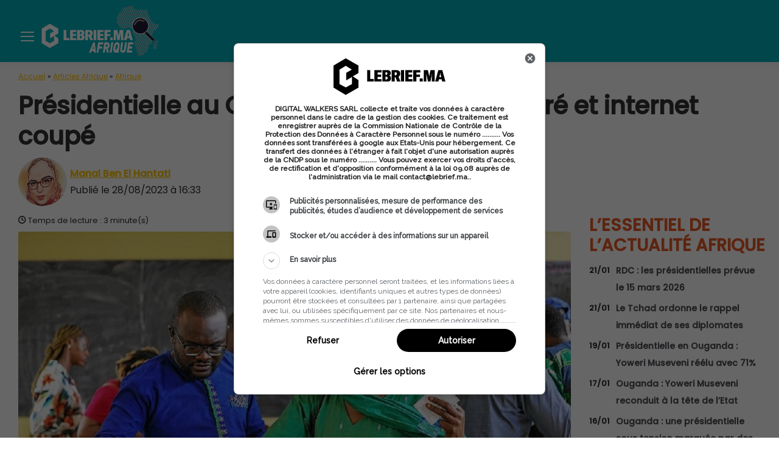

--- FILE ---
content_type: text/html; charset=UTF-8
request_url: https://www.lebrief.ma/afrique/presidentielle-au-gabon-couvre-feu-instaure-et-internet-coupe-103051/
body_size: 38663
content:
<!DOCTYPE html><!--[if !(IE 6) | !(IE 7) | !(IE 8) ]><!--><html lang="fr-FR" prefix="og: https://ogp.me/ns#" class="no-js"><!--<![endif]--><head><meta charset="UTF-8" /><script>if(navigator.userAgent.match(/MSIE|Internet Explorer/i)||navigator.userAgent.match(/Trident\/7\..*?rv:11/i)){var href=document.location.href;if(!href.match(/[?&]nowprocket/)){if(href.indexOf("?")==-1){if(href.indexOf("#")==-1){document.location.href=href+"?nowprocket=1"}else{document.location.href=href.replace("#","?nowprocket=1#")}}else{if(href.indexOf("#")==-1){document.location.href=href+"&nowprocket=1"}else{document.location.href=href.replace("#","&nowprocket=1#")}}}}</script><script>(()=>{class RocketLazyLoadScripts{constructor(){this.v="2.0.4",this.userEvents=["keydown","keyup","mousedown","mouseup","mousemove","mouseover","mouseout","touchmove","touchstart","touchend","touchcancel","wheel","click","dblclick","input"],this.attributeEvents=["onblur","onclick","oncontextmenu","ondblclick","onfocus","onmousedown","onmouseenter","onmouseleave","onmousemove","onmouseout","onmouseover","onmouseup","onmousewheel","onscroll","onsubmit"]}async t(){this.i(),this.o(),/iP(ad|hone)/.test(navigator.userAgent)&&this.h(),this.u(),this.l(this),this.m(),this.k(this),this.p(this),this._(),await Promise.all([this.R(),this.L()]),this.lastBreath=Date.now(),this.S(this),this.P(),this.D(),this.O(),this.M(),await this.C(this.delayedScripts.normal),await this.C(this.delayedScripts.defer),await this.C(this.delayedScripts.async),await this.T(),await this.F(),await this.j(),await this.A(),window.dispatchEvent(new Event("rocket-allScriptsLoaded")),this.everythingLoaded=!0,this.lastTouchEnd&&await new Promise(t=>setTimeout(t,500-Date.now()+this.lastTouchEnd)),this.I(),this.H(),this.U(),this.W()}i(){this.CSPIssue=sessionStorage.getItem("rocketCSPIssue"),document.addEventListener("securitypolicyviolation",t=>{this.CSPIssue||"script-src-elem"!==t.violatedDirective||"data"!==t.blockedURI||(this.CSPIssue=!0,sessionStorage.setItem("rocketCSPIssue",!0))},{isRocket:!0})}o(){window.addEventListener("pageshow",t=>{this.persisted=t.persisted,this.realWindowLoadedFired=!0},{isRocket:!0}),window.addEventListener("pagehide",()=>{this.onFirstUserAction=null},{isRocket:!0})}h(){let t;function e(e){t=e}window.addEventListener("touchstart",e,{isRocket:!0}),window.addEventListener("touchend",function i(o){o.changedTouches[0]&&t.changedTouches[0]&&Math.abs(o.changedTouches[0].pageX-t.changedTouches[0].pageX)<10&&Math.abs(o.changedTouches[0].pageY-t.changedTouches[0].pageY)<10&&o.timeStamp-t.timeStamp<200&&(window.removeEventListener("touchstart",e,{isRocket:!0}),window.removeEventListener("touchend",i,{isRocket:!0}),"INPUT"===o.target.tagName&&"text"===o.target.type||(o.target.dispatchEvent(new TouchEvent("touchend",{target:o.target,bubbles:!0})),o.target.dispatchEvent(new MouseEvent("mouseover",{target:o.target,bubbles:!0})),o.target.dispatchEvent(new PointerEvent("click",{target:o.target,bubbles:!0,cancelable:!0,detail:1,clientX:o.changedTouches[0].clientX,clientY:o.changedTouches[0].clientY})),event.preventDefault()))},{isRocket:!0})}q(t){this.userActionTriggered||("mousemove"!==t.type||this.firstMousemoveIgnored?"keyup"===t.type||"mouseover"===t.type||"mouseout"===t.type||(this.userActionTriggered=!0,this.onFirstUserAction&&this.onFirstUserAction()):this.firstMousemoveIgnored=!0),"click"===t.type&&t.preventDefault(),t.stopPropagation(),t.stopImmediatePropagation(),"touchstart"===this.lastEvent&&"touchend"===t.type&&(this.lastTouchEnd=Date.now()),"click"===t.type&&(this.lastTouchEnd=0),this.lastEvent=t.type,t.composedPath&&t.composedPath()[0].getRootNode()instanceof ShadowRoot&&(t.rocketTarget=t.composedPath()[0]),this.savedUserEvents.push(t)}u(){this.savedUserEvents=[],this.userEventHandler=this.q.bind(this),this.userEvents.forEach(t=>window.addEventListener(t,this.userEventHandler,{passive:!1,isRocket:!0})),document.addEventListener("visibilitychange",this.userEventHandler,{isRocket:!0})}U(){this.userEvents.forEach(t=>window.removeEventListener(t,this.userEventHandler,{passive:!1,isRocket:!0})),document.removeEventListener("visibilitychange",this.userEventHandler,{isRocket:!0}),this.savedUserEvents.forEach(t=>{(t.rocketTarget||t.target).dispatchEvent(new window[t.constructor.name](t.type,t))})}m(){const t="return false",e=Array.from(this.attributeEvents,t=>"data-rocket-"+t),i="["+this.attributeEvents.join("],[")+"]",o="[data-rocket-"+this.attributeEvents.join("],[data-rocket-")+"]",s=(e,i,o)=>{o&&o!==t&&(e.setAttribute("data-rocket-"+i,o),e["rocket"+i]=new Function("event",o),e.setAttribute(i,t))};new MutationObserver(t=>{for(const n of t)"attributes"===n.type&&(n.attributeName.startsWith("data-rocket-")||this.everythingLoaded?n.attributeName.startsWith("data-rocket-")&&this.everythingLoaded&&this.N(n.target,n.attributeName.substring(12)):s(n.target,n.attributeName,n.target.getAttribute(n.attributeName))),"childList"===n.type&&n.addedNodes.forEach(t=>{if(t.nodeType===Node.ELEMENT_NODE)if(this.everythingLoaded)for(const i of[t,...t.querySelectorAll(o)])for(const t of i.getAttributeNames())e.includes(t)&&this.N(i,t.substring(12));else for(const e of[t,...t.querySelectorAll(i)])for(const t of e.getAttributeNames())this.attributeEvents.includes(t)&&s(e,t,e.getAttribute(t))})}).observe(document,{subtree:!0,childList:!0,attributeFilter:[...this.attributeEvents,...e]})}I(){this.attributeEvents.forEach(t=>{document.querySelectorAll("[data-rocket-"+t+"]").forEach(e=>{this.N(e,t)})})}N(t,e){const i=t.getAttribute("data-rocket-"+e);i&&(t.setAttribute(e,i),t.removeAttribute("data-rocket-"+e))}k(t){Object.defineProperty(HTMLElement.prototype,"onclick",{get(){return this.rocketonclick||null},set(e){this.rocketonclick=e,this.setAttribute(t.everythingLoaded?"onclick":"data-rocket-onclick","this.rocketonclick(event)")}})}S(t){function e(e,i){let o=e[i];e[i]=null,Object.defineProperty(e,i,{get:()=>o,set(s){t.everythingLoaded?o=s:e["rocket"+i]=o=s}})}e(document,"onreadystatechange"),e(window,"onload"),e(window,"onpageshow");try{Object.defineProperty(document,"readyState",{get:()=>t.rocketReadyState,set(e){t.rocketReadyState=e},configurable:!0}),document.readyState="loading"}catch(t){console.log("WPRocket DJE readyState conflict, bypassing")}}l(t){this.originalAddEventListener=EventTarget.prototype.addEventListener,this.originalRemoveEventListener=EventTarget.prototype.removeEventListener,this.savedEventListeners=[],EventTarget.prototype.addEventListener=function(e,i,o){o&&o.isRocket||!t.B(e,this)&&!t.userEvents.includes(e)||t.B(e,this)&&!t.userActionTriggered||e.startsWith("rocket-")||t.everythingLoaded?t.originalAddEventListener.call(this,e,i,o):(t.savedEventListeners.push({target:this,remove:!1,type:e,func:i,options:o}),"mouseenter"!==e&&"mouseleave"!==e||t.originalAddEventListener.call(this,e,t.savedUserEvents.push,o))},EventTarget.prototype.removeEventListener=function(e,i,o){o&&o.isRocket||!t.B(e,this)&&!t.userEvents.includes(e)||t.B(e,this)&&!t.userActionTriggered||e.startsWith("rocket-")||t.everythingLoaded?t.originalRemoveEventListener.call(this,e,i,o):t.savedEventListeners.push({target:this,remove:!0,type:e,func:i,options:o})}}J(t,e){this.savedEventListeners=this.savedEventListeners.filter(i=>{let o=i.type,s=i.target||window;return e!==o||t!==s||(this.B(o,s)&&(i.type="rocket-"+o),this.$(i),!1)})}H(){EventTarget.prototype.addEventListener=this.originalAddEventListener,EventTarget.prototype.removeEventListener=this.originalRemoveEventListener,this.savedEventListeners.forEach(t=>this.$(t))}$(t){t.remove?this.originalRemoveEventListener.call(t.target,t.type,t.func,t.options):this.originalAddEventListener.call(t.target,t.type,t.func,t.options)}p(t){let e;function i(e){return t.everythingLoaded?e:e.split(" ").map(t=>"load"===t||t.startsWith("load.")?"rocket-jquery-load":t).join(" ")}function o(o){function s(e){const s=o.fn[e];o.fn[e]=o.fn.init.prototype[e]=function(){return this[0]===window&&t.userActionTriggered&&("string"==typeof arguments[0]||arguments[0]instanceof String?arguments[0]=i(arguments[0]):"object"==typeof arguments[0]&&Object.keys(arguments[0]).forEach(t=>{const e=arguments[0][t];delete arguments[0][t],arguments[0][i(t)]=e})),s.apply(this,arguments),this}}if(o&&o.fn&&!t.allJQueries.includes(o)){const e={DOMContentLoaded:[],"rocket-DOMContentLoaded":[]};for(const t in e)document.addEventListener(t,()=>{e[t].forEach(t=>t())},{isRocket:!0});o.fn.ready=o.fn.init.prototype.ready=function(i){function s(){parseInt(o.fn.jquery)>2?setTimeout(()=>i.bind(document)(o)):i.bind(document)(o)}return"function"==typeof i&&(t.realDomReadyFired?!t.userActionTriggered||t.fauxDomReadyFired?s():e["rocket-DOMContentLoaded"].push(s):e.DOMContentLoaded.push(s)),o([])},s("on"),s("one"),s("off"),t.allJQueries.push(o)}e=o}t.allJQueries=[],o(window.jQuery),Object.defineProperty(window,"jQuery",{get:()=>e,set(t){o(t)}})}P(){const t=new Map;document.write=document.writeln=function(e){const i=document.currentScript,o=document.createRange(),s=i.parentElement;let n=t.get(i);void 0===n&&(n=i.nextSibling,t.set(i,n));const c=document.createDocumentFragment();o.setStart(c,0),c.appendChild(o.createContextualFragment(e)),s.insertBefore(c,n)}}async R(){return new Promise(t=>{this.userActionTriggered?t():this.onFirstUserAction=t})}async L(){return new Promise(t=>{document.addEventListener("DOMContentLoaded",()=>{this.realDomReadyFired=!0,t()},{isRocket:!0})})}async j(){return this.realWindowLoadedFired?Promise.resolve():new Promise(t=>{window.addEventListener("load",t,{isRocket:!0})})}M(){this.pendingScripts=[];this.scriptsMutationObserver=new MutationObserver(t=>{for(const e of t)e.addedNodes.forEach(t=>{"SCRIPT"!==t.tagName||t.noModule||t.isWPRocket||this.pendingScripts.push({script:t,promise:new Promise(e=>{const i=()=>{const i=this.pendingScripts.findIndex(e=>e.script===t);i>=0&&this.pendingScripts.splice(i,1),e()};t.addEventListener("load",i,{isRocket:!0}),t.addEventListener("error",i,{isRocket:!0}),setTimeout(i,1e3)})})})}),this.scriptsMutationObserver.observe(document,{childList:!0,subtree:!0})}async F(){await this.X(),this.pendingScripts.length?(await this.pendingScripts[0].promise,await this.F()):this.scriptsMutationObserver.disconnect()}D(){this.delayedScripts={normal:[],async:[],defer:[]},document.querySelectorAll("script[type$=rocketlazyloadscript]").forEach(t=>{t.hasAttribute("data-rocket-src")?t.hasAttribute("async")&&!1!==t.async?this.delayedScripts.async.push(t):t.hasAttribute("defer")&&!1!==t.defer||"module"===t.getAttribute("data-rocket-type")?this.delayedScripts.defer.push(t):this.delayedScripts.normal.push(t):this.delayedScripts.normal.push(t)})}async _(){await this.L();let t=[];document.querySelectorAll("script[type$=rocketlazyloadscript][data-rocket-src]").forEach(e=>{let i=e.getAttribute("data-rocket-src");if(i&&!i.startsWith("data:")){i.startsWith("//")&&(i=location.protocol+i);try{const o=new URL(i).origin;o!==location.origin&&t.push({src:o,crossOrigin:e.crossOrigin||"module"===e.getAttribute("data-rocket-type")})}catch(t){}}}),t=[...new Map(t.map(t=>[JSON.stringify(t),t])).values()],this.Y(t,"preconnect")}async G(t){if(await this.K(),!0!==t.noModule||!("noModule"in HTMLScriptElement.prototype))return new Promise(e=>{let i;function o(){(i||t).setAttribute("data-rocket-status","executed"),e()}try{if(navigator.userAgent.includes("Firefox/")||""===navigator.vendor||this.CSPIssue)i=document.createElement("script"),[...t.attributes].forEach(t=>{let e=t.nodeName;"type"!==e&&("data-rocket-type"===e&&(e="type"),"data-rocket-src"===e&&(e="src"),i.setAttribute(e,t.nodeValue))}),t.text&&(i.text=t.text),t.nonce&&(i.nonce=t.nonce),i.hasAttribute("src")?(i.addEventListener("load",o,{isRocket:!0}),i.addEventListener("error",()=>{i.setAttribute("data-rocket-status","failed-network"),e()},{isRocket:!0}),setTimeout(()=>{i.isConnected||e()},1)):(i.text=t.text,o()),i.isWPRocket=!0,t.parentNode.replaceChild(i,t);else{const i=t.getAttribute("data-rocket-type"),s=t.getAttribute("data-rocket-src");i?(t.type=i,t.removeAttribute("data-rocket-type")):t.removeAttribute("type"),t.addEventListener("load",o,{isRocket:!0}),t.addEventListener("error",i=>{this.CSPIssue&&i.target.src.startsWith("data:")?(console.log("WPRocket: CSP fallback activated"),t.removeAttribute("src"),this.G(t).then(e)):(t.setAttribute("data-rocket-status","failed-network"),e())},{isRocket:!0}),s?(t.fetchPriority="high",t.removeAttribute("data-rocket-src"),t.src=s):t.src="data:text/javascript;base64,"+window.btoa(unescape(encodeURIComponent(t.text)))}}catch(i){t.setAttribute("data-rocket-status","failed-transform"),e()}});t.setAttribute("data-rocket-status","skipped")}async C(t){const e=t.shift();return e?(e.isConnected&&await this.G(e),this.C(t)):Promise.resolve()}O(){this.Y([...this.delayedScripts.normal,...this.delayedScripts.defer,...this.delayedScripts.async],"preload")}Y(t,e){this.trash=this.trash||[];let i=!0;var o=document.createDocumentFragment();t.forEach(t=>{const s=t.getAttribute&&t.getAttribute("data-rocket-src")||t.src;if(s&&!s.startsWith("data:")){const n=document.createElement("link");n.href=s,n.rel=e,"preconnect"!==e&&(n.as="script",n.fetchPriority=i?"high":"low"),t.getAttribute&&"module"===t.getAttribute("data-rocket-type")&&(n.crossOrigin=!0),t.crossOrigin&&(n.crossOrigin=t.crossOrigin),t.integrity&&(n.integrity=t.integrity),t.nonce&&(n.nonce=t.nonce),o.appendChild(n),this.trash.push(n),i=!1}}),document.head.appendChild(o)}W(){this.trash.forEach(t=>t.remove())}async T(){try{document.readyState="interactive"}catch(t){}this.fauxDomReadyFired=!0;try{await this.K(),this.J(document,"readystatechange"),document.dispatchEvent(new Event("rocket-readystatechange")),await this.K(),document.rocketonreadystatechange&&document.rocketonreadystatechange(),await this.K(),this.J(document,"DOMContentLoaded"),document.dispatchEvent(new Event("rocket-DOMContentLoaded")),await this.K(),this.J(window,"DOMContentLoaded"),window.dispatchEvent(new Event("rocket-DOMContentLoaded"))}catch(t){console.error(t)}}async A(){try{document.readyState="complete"}catch(t){}try{await this.K(),this.J(document,"readystatechange"),document.dispatchEvent(new Event("rocket-readystatechange")),await this.K(),document.rocketonreadystatechange&&document.rocketonreadystatechange(),await this.K(),this.J(window,"load"),window.dispatchEvent(new Event("rocket-load")),await this.K(),window.rocketonload&&window.rocketonload(),await this.K(),this.allJQueries.forEach(t=>t(window).trigger("rocket-jquery-load")),await this.K(),this.J(window,"pageshow");const t=new Event("rocket-pageshow");t.persisted=this.persisted,window.dispatchEvent(t),await this.K(),window.rocketonpageshow&&window.rocketonpageshow({persisted:this.persisted})}catch(t){console.error(t)}}async K(){Date.now()-this.lastBreath>45&&(await this.X(),this.lastBreath=Date.now())}async X(){return document.hidden?new Promise(t=>setTimeout(t)):new Promise(t=>requestAnimationFrame(t))}B(t,e){return e===document&&"readystatechange"===t||(e===document&&"DOMContentLoaded"===t||(e===window&&"DOMContentLoaded"===t||(e===window&&"load"===t||e===window&&"pageshow"===t)))}static run(){(new RocketLazyLoadScripts).t()}}RocketLazyLoadScripts.run()})();</script> <link rel='stylesheet' id='toolset_bootstrap_4-css' href='https://www.lebrief.ma/wp-content/themes/Lebrief/assets/bootstrap/css/bootstrap.min.css' media='screen' /><meta name="viewport" content="width=device-width, initial-scale=1, maximum-scale=5"><meta name="theme-color" content="#ffcb21"/><link rel="profile" href="https://gmpg.org/xfn/11" /><!-- Optimisation des moteurs de recherche par Rank Math PRO - https://rankmath.com/ --><title>Présidentielle au Gabon : couvre-feu instauré et internet coupé</title><meta name="description" content="Afrique - Le gouvernement du Gabon a pris la décision de couper l&#039;accès à Internet, samedi soir, et d&#039;imposer un couvre-feu dans le pays, invoquant des"/><meta name="robots" content="follow, noindex"/><meta property="og:locale" content="fr_FR" /><meta property="og:type" content="article" /><meta property="og:title" content="Présidentielle au Gabon : couvre-feu instauré et internet coupé" /><meta property="og:description" content="Afrique - Le gouvernement du Gabon a pris la décision de couper l&#039;accès à Internet, samedi soir, et d&#039;imposer un couvre-feu dans le pays, invoquant des" /><meta property="og:url" content="https://www.lebrief.ma/afrique/presidentielle-au-gabon-couvre-feu-instaure-et-internet-coupe-103051/" /><meta property="og:site_name" content="Lebrief" /><meta property="article:publisher" content="https://www.facebook.com/lebrief.ma/" /><meta property="article:tag" content="Ali Bongo" /><meta property="article:tag" content="Gabon" /><meta property="article:tag" content="présidentielle" /><meta property="og:updated_time" content="2024-12-20T11:47:44+01:00" /><meta property="og:image" content="https://e85ty3xsocd.exactdn.com/uploads/2023/08/27222525/election-Gabon.jpg" /><meta property="og:image:secure_url" content="https://e85ty3xsocd.exactdn.com/uploads/2023/08/27222525/election-Gabon.jpg" /><meta property="og:image:width" content="1200" /><meta property="og:image:height" content="750" /><meta property="og:image:alt" content="Présidentielle au Gabon : couvre-feu instauré et internet coupé" /><meta property="og:image:type" content="image/jpeg" /><meta property="article:published_time" content="2023-08-28T16:33:34+01:00" /><meta property="article:modified_time" content="2024-12-20T11:47:44+01:00" /><meta name="twitter:card" content="summary_large_image" /><meta name="twitter:title" content="Présidentielle au Gabon : couvre-feu instauré et internet coupé" /><meta name="twitter:description" content="Afrique - Le gouvernement du Gabon a pris la décision de couper l&#039;accès à Internet, samedi soir, et d&#039;imposer un couvre-feu dans le pays, invoquant des" /><meta name="twitter:site" content="@LebriefM" /><meta name="twitter:creator" content="@LebriefM" /><meta name="twitter:image" content="https://e85ty3xsocd.exactdn.com/uploads/2023/08/27222525/election-Gabon.jpg" /><script type="application/ld+json" class="rank-math-schema-pro">{"@context":"https://schema.org","@graph":[{"@type":"Place","@id":"https://www.lebrief.ma/#place","address":{"@type":"PostalAddress","streetAddress":"13 rue Al Kassar, Maarif","addressLocality":"Casablanca","postalCode":"20330","addressCountry":"MA"}},{"@type":["NewsMediaOrganization","Organization"],"@id":"https://www.lebrief.ma/#organization","name":"DIGITAL WALKERS","url":"https://www.lebrief.ma","sameAs":["https://www.facebook.com/lebrief.ma/","https://twitter.com/LebriefM","https://www.instagram.com/lebrief.ma/","https://www.linkedin.com/company/lebriefma/","https://www.youtube.com/@lebriefma4040","https://maps.app.goo.gl/SJYsFFgHnCdEPLMN8"],"email":"contact@lebrief.ma","address":{"@type":"PostalAddress","streetAddress":"13 rue Al Kassar, Maarif","addressLocality":"Casablanca","postalCode":"20330","addressCountry":"MA"},"logo":{"@type":"ImageObject","@id":"https://www.lebrief.ma/#logo","url":"https://files.lebrief.ma/uploads/2023/12/14113658/Logo-le-Brief-square-696px.jpg","contentUrl":"https://files.lebrief.ma/uploads/2023/12/14113658/Logo-le-Brief-square-696px.jpg","caption":"Lebrief","inLanguage":"fr-FR","width":"696","height":"696"},"contactPoint":[{"@type":"ContactPoint","telephone":"+212808526739","contactType":"customer support"}],"description":"lebrief.ma est un site d'information g\u00e9n\u00e9raliste marocain qui publie quotidiennement des actualit\u00e9s, des analyses approfondies et des chroniques sur l\u2019actualit\u00e9 nationale et internationale. Ind\u00e9pendant et rigoureux, lebrief.ma couvre la politique, l\u2019\u00e9conomie, la soci\u00e9t\u00e9, la culture et le sport, avec un souci constant de v\u00e9rification et de clart\u00e9. Notre r\u00e9daction propose un tour de l'actualit\u00e9 du jour, des dossiers et des tribunes r\u00e9dig\u00e9es par des experts ou journalistes sp\u00e9cialis\u00e9s.","legalName":"DIGITAL WALKERS","foundingDate":"2019-04-19","numberOfEmployees":{"@type":"QuantitativeValue","minValue":"11","maxValue":"50"},"location":{"@id":"https://www.lebrief.ma/#place"}},{"@type":"WebSite","@id":"https://www.lebrief.ma/#website","url":"https://www.lebrief.ma","name":"Lebrief","alternateName":"LeBrief","publisher":{"@id":"https://www.lebrief.ma/#organization"},"inLanguage":"fr-FR"},{"@type":"ImageObject","@id":"https://e85ty3xsocd.exactdn.com/uploads/2023/08/27222525/election-Gabon.jpg?avif=70","url":"https://e85ty3xsocd.exactdn.com/uploads/2023/08/27222525/election-Gabon.jpg?avif=70","width":"1200","height":"750","caption":"Pr\u00e9sidentielle au Gabon : couvre-feu instaur\u00e9 et internet coup\u00e9","inLanguage":"fr-FR"},{"@type":"BreadcrumbList","@id":"https://www.lebrief.ma/afrique/presidentielle-au-gabon-couvre-feu-instaure-et-internet-coupe-103051/#breadcrumb","itemListElement":[{"@type":"ListItem","position":"1","item":{"@id":"https://www.lebrief.ma","name":"Accueil"}},{"@type":"ListItem","position":"2","item":{"@id":"https://www.lebrief.ma/afrique/","name":"Articles Afrique"}},{"@type":"ListItem","position":"3","item":{"@id":"https://www.lebrief.ma/channel/afrique/","name":"Afrique"}},{"@type":"ListItem","position":"4","item":{"@id":"https://www.lebrief.ma/afrique/presidentielle-au-gabon-couvre-feu-instaure-et-internet-coupe-103051/","name":"Pr\u00e9sidentielle au Gabon : couvre-feu instaur\u00e9 et internet coup\u00e9"}}]},{"@type":"WebPage","@id":"https://www.lebrief.ma/afrique/presidentielle-au-gabon-couvre-feu-instaure-et-internet-coupe-103051/#webpage","url":"https://www.lebrief.ma/afrique/presidentielle-au-gabon-couvre-feu-instaure-et-internet-coupe-103051/","name":"Pr\u00e9sidentielle au Gabon : couvre-feu instaur\u00e9 et internet coup\u00e9","datePublished":"2023-08-28T16:33:34+01:00","dateModified":"2024-12-20T11:47:44+01:00","isPartOf":{"@id":"https://www.lebrief.ma/#website"},"primaryImageOfPage":{"@id":"https://e85ty3xsocd.exactdn.com/uploads/2023/08/27222525/election-Gabon.jpg?avif=70"},"inLanguage":"fr-FR","breadcrumb":{"@id":"https://www.lebrief.ma/afrique/presidentielle-au-gabon-couvre-feu-instaure-et-internet-coupe-103051/#breadcrumb"}},{"@type":"Person","@id":"https://www.lebrief.ma/author/manal-ben-el-hantati/","name":"Manal Ben El Hantati","description":"Retrouvez toutes les publications de Manal Ben El Hantati sur Lebrief.ma","url":"https://www.lebrief.ma/author/manal-ben-el-hantati/","image":{"@type":"ImageObject","@id":"https://secure.gravatar.com/avatar/ad375bc2f39459a7d71183753075a242070c635939b2acd10524de8be1d9e1b2?s=96&amp;d=mm&amp;r=g","url":"https://secure.gravatar.com/avatar/ad375bc2f39459a7d71183753075a242070c635939b2acd10524de8be1d9e1b2?s=96&amp;d=mm&amp;r=g","caption":"Manal Ben El Hantati","inLanguage":"fr-FR"},"worksFor":{"@id":"https://www.lebrief.ma/#organization"}},{"@type":"NewsArticle","headline":"Pr\u00e9sidentielle au Gabon : couvre-feu instaur\u00e9 et internet coup\u00e9","keywords":"Pr\u00e9sidentielle","datePublished":"2023-08-28T16:33:34+01:00","dateModified":"2024-12-20T11:47:44+01:00","articleSection":"Afrique, Politique","author":{"@id":"https://www.lebrief.ma/author/manal-ben-el-hantati/","name":"Manal Ben El Hantati"},"publisher":{"@id":"https://www.lebrief.ma/#organization"},"description":"Afrique - Le gouvernement du Gabon a pris la d\u00e9cision de couper l&#039;acc\u00e8s \u00e0 Internet, samedi soir, et d&#039;imposer un couvre-feu dans le pays, invoquant des","copyrightYear":"2024","copyrightHolder":{"@id":"https://www.lebrief.ma/#organization"},"name":"Pr\u00e9sidentielle au Gabon : couvre-feu instaur\u00e9 et internet coup\u00e9","@id":"https://www.lebrief.ma/afrique/presidentielle-au-gabon-couvre-feu-instaure-et-internet-coupe-103051/#richSnippet","isPartOf":{"@id":"https://www.lebrief.ma/afrique/presidentielle-au-gabon-couvre-feu-instaure-et-internet-coupe-103051/#webpage"},"image":{"@id":"https://e85ty3xsocd.exactdn.com/uploads/2023/08/27222525/election-Gabon.jpg?avif=70"},"inLanguage":"fr-FR","mainEntityOfPage":{"@id":"https://www.lebrief.ma/afrique/presidentielle-au-gabon-couvre-feu-instaure-et-internet-coupe-103051/#webpage"}}]}</script><!-- /Extension Rank Math WordPress SEO --><link rel='dns-prefetch' href='//static.addtoany.com' /><link rel='dns-prefetch' href='//e85ty3xsocd.exactdn.com' /><link rel="alternate" type="application/rss+xml" title="Lebrief &raquo; Flux" href="https://www.lebrief.ma/feed/" /><link rel="alternate" type="application/rss+xml" title="Lebrief &raquo; Flux des commentaires" href="https://www.lebrief.ma/comments/feed/" /><link rel="alternate" title="oEmbed (JSON)" type="application/json+oembed" href="https://www.lebrief.ma/wp-json/oembed/1.0/embed?url=https%3A%2F%2Fwww.lebrief.ma%2Fafrique%2Fpresidentielle-au-gabon-couvre-feu-instaure-et-internet-coupe-103051%2F" /><link rel="alternate" title="oEmbed (XML)" type="text/xml+oembed" href="https://www.lebrief.ma/wp-json/oembed/1.0/embed?url=https%3A%2F%2Fwww.lebrief.ma%2Fafrique%2Fpresidentielle-au-gabon-couvre-feu-instaure-et-internet-coupe-103051%2F&#038;format=xml" /><!-- www.lebrief.ma is managing ads with Advanced Ads 2.0.16 – https://wpadvancedads.com/ --><!--noptimize--><script id="lebri-ready">window.advanced_ads_ready=function(e,a){a=a||"complete";var d=function(e){return"interactive"===a?"loading"!==e:"complete"===e};d(document.readyState)?e():document.addEventListener("readystatechange",(function(a){d(a.target.readyState)&&e()}),{once:"interactive"===a})},window.advanced_ads_ready_queue=window.advanced_ads_ready_queue||[];</script><!--/noptimize--><style id='wp-img-auto-sizes-contain-inline-css'>img:is([sizes=auto i],[sizes^="auto," i]){contain-intrinsic-size:3000px 1500px}/*# sourceURL=wp-img-auto-sizes-contain-inline-css */</style><link data-minify="1" rel='stylesheet' id='sgr-css' href='https://www.lebrief.ma/wp-content/cache/min/1/wp-content/plugins/simple-google-recaptcha/sgr.css?ver=1766151215' media='all' /><style id='wp-emoji-styles-inline-css'>img.wp-smiley,img.emoji{display:inline !important;border:none !important;box-shadow:none !important;height:1em !important;width:1em !important;margin:0 0.07em !important;vertical-align:-0.1em !important;background:none !important;padding:0 !important}/*# sourceURL=wp-emoji-styles-inline-css */</style><style id='classic-theme-styles-inline-css'>/*! This file is auto-generated */.wp-block-button__link{color:#fff;background-color:#32373c;border-radius:9999px;box-shadow:none;text-decoration:none;padding:calc(.667em + 2px) calc(1.333em + 2px);font-size:1.125em}.wp-block-file__button{background:#32373c;color:#fff;text-decoration:none}/*# sourceURL=/wp-includes/css/classic-themes.min.css */</style><link rel='stylesheet' id='mediaelement-css' href='https://www.lebrief.ma/wp-content/cache/background-css/1/www.lebrief.ma/wp-includes/js/mediaelement/mediaelementplayer-legacy.min.css?ver=4.2.17&wpr_t=1769184644' media='all' /><link rel='stylesheet' id='wp-mediaelement-css' href='https://www.lebrief.ma/wp-includes/js/mediaelement/wp-mediaelement.min.css?ver=f3219089fe87d3fb5d40732f94a264fd' media='all' /><link data-minify="1" rel='stylesheet' id='view_editor_gutenberg_frontend_assets-css' href='https://www.lebrief.ma/wp-content/cache/background-css/1/www.lebrief.ma/wp-content/cache/min/1/wp-content/plugins/wp-views/public/css/views-frontend.css?ver=1766151215&wpr_t=1769184644' media='all' /><style id='view_editor_gutenberg_frontend_assets-inline-css'>.wpv-sort-list-dropdown.wpv-sort-list-dropdown-style-default > span.wpv-sort-list,.wpv-sort-list-dropdown.wpv-sort-list-dropdown-style-default .wpv-sort-list-item{border-color:#cdcdcd}.wpv-sort-list-dropdown.wpv-sort-list-dropdown-style-default .wpv-sort-list-item a{color:#444;background-color:#fff}.wpv-sort-list-dropdown.wpv-sort-list-dropdown-style-default a:hover,.wpv-sort-list-dropdown.wpv-sort-list-dropdown-style-default a:focus{color:#000;background-color:#eee}.wpv-sort-list-dropdown.wpv-sort-list-dropdown-style-default .wpv-sort-list-item.wpv-sort-list-current a{color:#000;background-color:#eee}.wpv-sort-list-dropdown.wpv-sort-list-dropdown-style-default > span.wpv-sort-list,.wpv-sort-list-dropdown.wpv-sort-list-dropdown-style-default .wpv-sort-list-item{border-color:#cdcdcd}.wpv-sort-list-dropdown.wpv-sort-list-dropdown-style-default .wpv-sort-list-item a{color:#444;background-color:#fff}.wpv-sort-list-dropdown.wpv-sort-list-dropdown-style-default a:hover,.wpv-sort-list-dropdown.wpv-sort-list-dropdown-style-default a:focus{color:#000;background-color:#eee}.wpv-sort-list-dropdown.wpv-sort-list-dropdown-style-default .wpv-sort-list-item.wpv-sort-list-current a{color:#000;background-color:#eee}.wpv-sort-list-dropdown.wpv-sort-list-dropdown-style-grey > span.wpv-sort-list,.wpv-sort-list-dropdown.wpv-sort-list-dropdown-style-grey .wpv-sort-list-item{border-color:#cdcdcd}.wpv-sort-list-dropdown.wpv-sort-list-dropdown-style-grey .wpv-sort-list-item a{color:#444;background-color:#eeeeee}.wpv-sort-list-dropdown.wpv-sort-list-dropdown-style-grey a:hover,.wpv-sort-list-dropdown.wpv-sort-list-dropdown-style-grey a:focus{color:#000;background-color:#e5e5e5}.wpv-sort-list-dropdown.wpv-sort-list-dropdown-style-grey .wpv-sort-list-item.wpv-sort-list-current a{color:#000;background-color:#e5e5e5}.wpv-sort-list-dropdown.wpv-sort-list-dropdown-style-default > span.wpv-sort-list,.wpv-sort-list-dropdown.wpv-sort-list-dropdown-style-default .wpv-sort-list-item{border-color:#cdcdcd}.wpv-sort-list-dropdown.wpv-sort-list-dropdown-style-default .wpv-sort-list-item a{color:#444;background-color:#fff}.wpv-sort-list-dropdown.wpv-sort-list-dropdown-style-default a:hover,.wpv-sort-list-dropdown.wpv-sort-list-dropdown-style-default a:focus{color:#000;background-color:#eee}.wpv-sort-list-dropdown.wpv-sort-list-dropdown-style-default .wpv-sort-list-item.wpv-sort-list-current a{color:#000;background-color:#eee}.wpv-sort-list-dropdown.wpv-sort-list-dropdown-style-grey > span.wpv-sort-list,.wpv-sort-list-dropdown.wpv-sort-list-dropdown-style-grey .wpv-sort-list-item{border-color:#cdcdcd}.wpv-sort-list-dropdown.wpv-sort-list-dropdown-style-grey .wpv-sort-list-item a{color:#444;background-color:#eeeeee}.wpv-sort-list-dropdown.wpv-sort-list-dropdown-style-grey a:hover,.wpv-sort-list-dropdown.wpv-sort-list-dropdown-style-grey a:focus{color:#000;background-color:#e5e5e5}.wpv-sort-list-dropdown.wpv-sort-list-dropdown-style-grey .wpv-sort-list-item.wpv-sort-list-current a{color:#000;background-color:#e5e5e5}.wpv-sort-list-dropdown.wpv-sort-list-dropdown-style-blue > span.wpv-sort-list,.wpv-sort-list-dropdown.wpv-sort-list-dropdown-style-blue .wpv-sort-list-item{border-color:#0099cc}.wpv-sort-list-dropdown.wpv-sort-list-dropdown-style-blue .wpv-sort-list-item a{color:#444;background-color:#cbddeb}.wpv-sort-list-dropdown.wpv-sort-list-dropdown-style-blue a:hover,.wpv-sort-list-dropdown.wpv-sort-list-dropdown-style-blue a:focus{color:#000;background-color:#95bedd}.wpv-sort-list-dropdown.wpv-sort-list-dropdown-style-blue .wpv-sort-list-item.wpv-sort-list-current a{color:#000;background-color:#95bedd}/*# sourceURL=view_editor_gutenberg_frontend_assets-inline-css */</style><link data-minify="1" rel='stylesheet' id='plugin-name-css' href='https://www.lebrief.ma/wp-content/cache/min/1/wp-content/plugins/Horaire-de-priere/public/css/plugin-name-public.css?ver=1766151236' media='all' /><link data-minify="1" rel='stylesheet' id='likebtn_style-css' href='https://www.lebrief.ma/wp-content/cache/min/1/wp-content/plugins/likebtn-like-button/public/css/style.css?ver=1766151215' media='all' /><link data-minify="1" rel='stylesheet' id='ppress-frontend-css' href='https://www.lebrief.ma/wp-content/cache/background-css/1/www.lebrief.ma/wp-content/cache/min/1/wp-content/plugins/wp-user-avatar/assets/css/frontend.min.css?ver=1766151215&wpr_t=1769184644' media='all' /><link rel='stylesheet' id='ppress-flatpickr-css' href='https://www.lebrief.ma/wp-content/plugins/wp-user-avatar/assets/flatpickr/flatpickr.min.css?ver=4.16.8' media='all' /><link rel='stylesheet' id='ppress-select2-css' href='https://www.lebrief.ma/wp-content/plugins/wp-user-avatar/assets/select2/select2.min.css?ver=f3219089fe87d3fb5d40732f94a264fd' media='all' /><link data-minify="1" rel='stylesheet' id='the7-font-css' href='https://www.lebrief.ma/wp-content/cache/min/1/wp-content/themes/dt-the7/fonts/icomoon-the7-font/icomoon-the7-font.min.css?ver=1766151215' media='all' /><link data-minify="1" rel='stylesheet' id='the7-awesome-fonts-css' href='https://www.lebrief.ma/wp-content/cache/min/1/wp-content/themes/dt-the7/fonts/FontAwesome/css/all.min.css?ver=1766151215' media='all' /><link data-minify="1" rel='stylesheet' id='taxopress-frontend-css-css' href='https://www.lebrief.ma/wp-content/cache/min/1/wp-content/plugins/simple-tags/assets/frontend/css/frontend.css?ver=1766151215' media='all' /><link rel='stylesheet' id='dt-main-css' href='https://www.lebrief.ma/wp-content/themes/dt-the7/css/main.min.css?ver=14.2.0' media='all' /><link rel='stylesheet' id='the7-wpbakery-css' href='https://www.lebrief.ma/wp-content/themes/dt-the7/css/wpbakery.min.css?ver=14.2.0' media='all' /><link rel='stylesheet' id='addtoany-css' href='https://www.lebrief.ma/wp-content/plugins/add-to-any/addtoany.min.css?ver=1.16' media='all' /><style id='addtoany-inline-css'>a.a2a_button_x,a.a2a_button_facebook{text-decoration:none;display:inline-flex;align-items:baseline;align-content:flex-end;justify-content:flex-start}span.a2a_label{font-size:13px;color:#030303}.a2a_kit.a2a_kit_size_32.addtoany_list a{display:inline-block;text-decoration:none}div#page div.a2a_kit.a2a_kit_size_32.addtoany_list{display:flex;flex-direction:column;align-content:center;align-items:flex-start}div#page span.a2a_label{clip-path:inherit;visibility:visible;position:relative;font-size:13px;color:#030303;margin-left:10px;width:calc(100% - 40px)}div#page span.a2a_svg{width:20px;height:20px}.addtoany_list.a2a_kit_size_32 a{font-size:32px}.addtoany_list a:not(.addtoany_special_service)>span{border-radius:4px;display:inline-block;opacity:1}.addtoany_list.a2a_kit_size_32 a:not(.addtoany_special_service)>span{height:32px;line-height:32px;width:32px}/*# sourceURL=addtoany-inline-css */</style><link data-minify="1" rel='stylesheet' id='the7-css-vars-css' href='https://www.lebrief.ma/wp-content/cache/min/1/wp-content/uploads/the7-css/css-vars.css?ver=1766151215' media='all' /><link data-minify="1" rel='stylesheet' id='dt-custom-css' href='https://www.lebrief.ma/wp-content/cache/min/1/wp-content/uploads/the7-css/custom.css?ver=1766151216' media='all' /><link data-minify="1" rel='stylesheet' id='dt-media-css' href='https://www.lebrief.ma/wp-content/cache/min/1/wp-content/uploads/the7-css/media.css?ver=1766151216' media='all' /><link data-minify="1" rel='stylesheet' id='the7-elements-css' href='https://www.lebrief.ma/wp-content/cache/min/1/wp-content/uploads/the7-css/post-type-dynamic.css?ver=1766151216' media='all' /><link rel='stylesheet' id='style-css' href='https://www.lebrief.ma/wp-content/themes/Lebrief/style.css?ver=14.2.0' media='all' /><link data-minify="1" rel='stylesheet' id='CssPostype-css' href='https://www.lebrief.ma/wp-content/cache/background-css/1/www.lebrief.ma/wp-content/cache/min/1/wp-content/themes/Lebrief/assets/Css-post-type.css?ver=1766151216&wpr_t=1769184644' media='all' /><link data-minify="1" rel='stylesheet' id='maincsslebriefafrique-css' href='https://www.lebrief.ma/wp-content/cache/background-css/1/www.lebrief.ma/wp-content/cache/min/1/wp-content/themes/Lebrief/assets/css-main-LebriefAfrique.css?ver=1766151236&wpr_t=1769184644' media='all' /><link data-minify="1" rel='stylesheet' id='maincsslebrief-mobile-css' href='https://www.lebrief.ma/wp-content/cache/min/1/wp-content/themes/Lebrief/assets/css-main-Lebrief-mobile.css?ver=1766151216' media='all' /><script src="https://www.lebrief.ma/wp-includes/js/jquery/jquery.min.js?ver=3.7.1" id="jquery-core-js"></script><script src="https://www.lebrief.ma/wp-includes/js/jquery/jquery-migrate.min.js?ver=3.4.1" id="jquery-migrate-js" data-rocket-defer defer></script><script id="toolset-common-es-frontend-js-extra">var tcesData = {"bodyIdToSelectors":"tbcss"};//# sourceURL=toolset-common-es-frontend-js-extra
</script><script type="rocketlazyloadscript" data-minify="1" data-rocket-src="https://www.lebrief.ma/wp-content/cache/min/1/wp-content/plugins/wp-views/vendor/toolset/common-es/public/toolset-common-es-frontend.js?ver=1766151216" id="toolset-common-es-frontend-js" data-rocket-defer defer></script><script id="sgr-js-extra">var sgr = {"sgr_site_key":""};//# sourceURL=sgr-js-extra
</script><script type="rocketlazyloadscript" data-minify="1" data-rocket-src="https://www.lebrief.ma/wp-content/cache/min/1/wp-content/plugins/simple-google-recaptcha/sgr.js?ver=1766151216" id="sgr-js" data-rocket-defer defer></script><script type="rocketlazyloadscript" data-minify="1" data-rocket-src="https://www.lebrief.ma/wp-content/cache/min/1/wp-content/plugins/Horaire-de-priere/public/js/plugin-attrs-public.js?ver=1766151216" id="plugin-name-js" data-rocket-defer defer></script><script type="rocketlazyloadscript" id="addtoany-core-js-before">window.a2a_config=window.a2a_config||{};a2a_config.callbacks=[];a2a_config.overlays=[];a2a_config.templates={};a2a_localize = {Share: "Partager",Save: "Enregistrer",Subscribe: "S'abonner",Email: "E-mail",Bookmark: "Marque-page",ShowAll: "Montrer tout",ShowLess: "Montrer moins",FindServices: "Trouver des service(s)",FindAnyServiceToAddTo: "Trouver instantan&eacute;ment des services &agrave; ajouter &agrave;",PoweredBy: "Propuls&eacute; par",ShareViaEmail: "Partager par e-mail",SubscribeViaEmail: "S’abonner par e-mail",BookmarkInYourBrowser: "Ajouter un signet dans votre navigateur",BookmarkInstructions: "Appuyez sur Ctrl+D ou \u2318+D pour mettre cette page en signet",AddToYourFavorites: "Ajouter &agrave; vos favoris",SendFromWebOrProgram: "Envoyer depuis n’importe quelle adresse e-mail ou logiciel e-mail",EmailProgram: "Programme d’e-mail",More: "Plus&#8230;",ThanksForSharing: "Merci de partager !",ThanksForFollowing: "Merci de nous suivre !"
};//# sourceURL=addtoany-core-js-before
</script><script type="rocketlazyloadscript" defer data-rocket-src="https://static.addtoany.com/menu/page.js" id="addtoany-core-js"></script><script type="rocketlazyloadscript" defer data-rocket-src="https://www.lebrief.ma/wp-content/plugins/add-to-any/addtoany.min.js?ver=1.1" id="addtoany-jquery-js"></script><script id="likebtn_frontend-js-extra">var likebtn_eh_data = {"ajaxurl":"https://www.lebrief.ma/wp-admin/admin-ajax.php","security":"74795d7e63"};
//# sourceURL=likebtn_frontend-js-extra
</script><script type="rocketlazyloadscript" data-minify="1" data-rocket-src="https://www.lebrief.ma/wp-content/cache/min/1/wp-content/plugins/likebtn-like-button/public/js/frontend.js?ver=1766151216" id="likebtn_frontend-js" data-rocket-defer defer></script><script type="rocketlazyloadscript" data-rocket-src="https://www.lebrief.ma/wp-content/plugins/wp-user-avatar/assets/flatpickr/flatpickr.min.js?ver=4.16.8" id="ppress-flatpickr-js" data-rocket-defer defer></script><script type="rocketlazyloadscript" data-rocket-src="https://www.lebrief.ma/wp-content/plugins/wp-user-avatar/assets/select2/select2.min.js?ver=4.16.8" id="ppress-select2-js" data-rocket-defer defer></script><script id="advanced-ads-advanced-js-js-extra">var advads_options = {"blog_id":"1","privacy":{"enabled":false,"state":"not_needed"}};//# sourceURL=advanced-ads-advanced-js-js-extra
</script><script src="https://www.lebrief.ma/wp-content/plugins/advanced-ads/public/assets/js/advanced.min.js?ver=2.0.16" id="advanced-ads-advanced-js-js"></script><script id="advanced_ads_pro/visitor_conditions-js-extra">var advanced_ads_pro_visitor_conditions = {"referrer_cookie_name":"advanced_ads_pro_visitor_referrer","referrer_exdays":"365","page_impr_cookie_name":"advanced_ads_page_impressions","page_impr_exdays":"3650"};//# sourceURL=advanced_ads_pro%2Fvisitor_conditions-js-extra
</script><script src="https://www.lebrief.ma/wp-content/plugins/advanced-ads-pro/modules/advanced-visitor-conditions/inc/conditions.min.js?ver=3.0.8" id="advanced_ads_pro/visitor_conditions-js"></script><script data-minify="1" src="https://www.lebrief.ma/wp-content/cache/min/1/wp-content/themes/Lebrief/assets/post-readtime.js?ver=1766151216" id="readingtime-script-js"></script><script type="rocketlazyloadscript" data-minify="1" data-rocket-src="https://www.lebrief.ma/wp-content/cache/min/1/wp-content/themes/Lebrief/assets/stickyheaderafrique.js?ver=1766151236" id="afriqueheader-script-js" data-rocket-defer defer></script><script type="rocketlazyloadscript" data-minify="1" data-rocket-src="https://www.lebrief.ma/wp-content/cache/min/1/wp-content/plugins/simple-tags/assets/frontend/js/frontend.js?ver=1766151216" id="taxopress-frontend-js-js" data-rocket-defer defer></script><script id="dt-above-fold-js-extra">var dtLocal = {"themeUrl":"https://www.lebrief.ma/wp-content/themes/dt-the7","passText":"Pour voir ce contenu, entrer le mots de passe:","moreButtonText":{"loading":"Chargement ...","loadMore":"Charger la suite"},"postID":"103051","ajaxurl":"https://www.lebrief.ma/wp-admin/admin-ajax.php","REST":{"baseUrl":"https://www.lebrief.ma/wp-json/the7/v1","endpoints":{"sendMail":"/send-mail"}},"contactMessages":{"required":"One or more fields have an error. Please check and try again.","terms":"Veuillez accepter la politique de confidentialit\u00e9.","fillTheCaptchaError":"Veuillez remplir le captcha."},"captchaSiteKey":"","ajaxNonce":"e0d0eca3bf","pageData":"","themeSettings":{"smoothScroll":"off","lazyLoading":false,"desktopHeader":{"height":""},"ToggleCaptionEnabled":"disabled","ToggleCaption":"Navigation","floatingHeader":{"showAfter":94,"showMenu":true,"height":60,"logo":{"showLogo":true,"html":"\u003Cimg class=\" preload-me\" src=\"https://www.lebrief.ma/wp-content/themes/dt-the7/inc/presets/images/full/skin11r.header-style-floating-logo-regular.png\" srcset=\"https://www.lebrief.ma/wp-content/themes/dt-the7/inc/presets/images/full/skin11r.header-style-floating-logo-regular.png 44w, https://www.lebrief.ma/wp-content/themes/dt-the7/inc/presets/images/full/skin11r.header-style-floating-logo-hd.png 88w\" width=\"44\" height=\"44\"   sizes=\"44px\" alt=\"Lebrief\" /\u003E","url":"https://www.lebrief.ma/"}},"topLine":{"floatingTopLine":{"logo":{"showLogo":true,"html":""}}},"mobileHeader":{"firstSwitchPoint":1445,"secondSwitchPoint":755,"firstSwitchPointHeight":60,"secondSwitchPointHeight":60,"mobileToggleCaptionEnabled":"disabled","mobileToggleCaption":"Menu"},"stickyMobileHeaderFirstSwitch":{"logo":{"html":"\u003Cimg class=\" preload-me\" src=\"https://e85ty3xsocd.exactdn.com/uploads/2019/04/11144044/logo-horizontal-HD-white300px_0.png?avif=70\" srcset=\"https://e85ty3xsocd.exactdn.com/uploads/2019/04/11144044/logo-horizontal-HD-white300px_0.png?avif=70 300w\" width=\"300\" height=\"98\"   sizes=\"300px\" alt=\"Lebrief\" /\u003E"}},"stickyMobileHeaderSecondSwitch":{"logo":{"html":"\u003Cimg class=\" preload-me\" src=\"https://e85ty3xsocd.exactdn.com/uploads/2019/04/11144044/logo-horizontal-HD-white300px_0.png?avif=70\" srcset=\"https://e85ty3xsocd.exactdn.com/uploads/2019/04/11144044/logo-horizontal-HD-white300px_0.png?avif=70 300w\" width=\"300\" height=\"98\"   sizes=\"300px\" alt=\"Lebrief\" /\u003E"}},"sidebar":{"switchPoint":992},"boxedWidth":"1280px"},"VCMobileScreenWidth":"955"};
var dtShare = {"shareButtonText":{"facebook":"Partager sur Facebook","twitter":"Share on X","pinterest":"Partager sur Pinterest","linkedin":"Partager sur Linkedin","whatsapp":"Partager sur Whatsapp"},"overlayOpacity":"85"};//# sourceURL=dt-above-fold-js-extra
</script><script src="https://www.lebrief.ma/wp-content/themes/dt-the7/js/above-the-fold.min.js?ver=14.2.0" id="dt-above-fold-js"></script><link rel="https://api.w.org/" href="https://www.lebrief.ma/wp-json/" /><link rel="alternate" title="JSON" type="application/json" href="https://www.lebrief.ma/wp-json/wp/v2/article-afrique/103051" /><link rel="EditURI" type="application/rsd+xml" title="RSD" href="https://www.lebrief.ma/xmlrpc.php?rsd" /><link rel='shortlink' href='https://www.lebrief.ma/?p=103051' /> <script type="rocketlazyloadscript"> window.addEventListener("load",function(){ var c={script:false,link:false}; function ls(s) { if(!['script','link'].includes(s)||c[s]){return;}c[s]=true; var d=document,f=d.getElementsByTagName(s)[0],j=d.createElement(s); if(s==='script'){j.async=true;j.src='https://www.lebrief.ma/wp-content/plugins/wp-views/vendor/toolset/blocks/public/js/frontend.js?v=1.6.17';}else{ j.rel='stylesheet';j.href='https://www.lebrief.ma/wp-content/plugins/wp-views/vendor/toolset/blocks/public/css/style.css?v=1.6.17';} f.parentNode.insertBefore(j, f); }; function ex(){ls('script');ls('link')} window.addEventListener("scroll", ex, {once: true}); if (('IntersectionObserver' in window) && ('IntersectionObserverEntry' in window) && ('intersectionRatio' in window.IntersectionObserverEntry.prototype)) { var i = 0, fb = document.querySelectorAll("[class^='tb-']"), o = new IntersectionObserver(es => { es.forEach(e => { o.unobserve(e.target); if (e.intersectionRatio > 0) { ex();o.disconnect();}else{ i++;if(fb.length>i){o.observe(fb[i])}} }) }); if (fb.length) { o.observe(fb[i]) } } }) </script><noscript><link data-minify="1" rel="stylesheet" href="https://www.lebrief.ma/wp-content/cache/background-css/1/www.lebrief.ma/wp-content/cache/min/1/wp-content/plugins/wp-views/vendor/toolset/blocks/public/css/style.css?ver=1766151216&wpr_t=1769184644"></noscript><script type="rocketlazyloadscript" data-rocket-type="text/javascript">var advadsCfpQueue = [];var advadsCfpAd = function( adID ) {if ( 'undefined' === typeof advadsProCfp ) {advadsCfpQueue.push( adID )
} else {advadsProCfp.addElement( adID )
}}</script><meta name="generator" content="Powered by WPBakery Page Builder - drag and drop page builder for WordPress."/><link rel="icon" href="https://e85ty3xsocd.exactdn.com/uploads/2024/10/03173413/Logo-B-16x16-1.jpg" type="image/jpeg" sizes="16x16"/><link rel="icon" href="https://e85ty3xsocd.exactdn.com/uploads/2024/10/03173557/Logo-B-32.jpg" type="image/jpeg" sizes="32x32"/><link rel="apple-touch-icon" href="https://e85ty3xsocd.exactdn.com/uploads/2024/10/03173614/Logo-B-60.jpg"><link rel="apple-touch-icon" sizes="76x76" href="https://e85ty3xsocd.exactdn.com/uploads/2024/10/03173703/Logo-B-76.jpg"><link rel="apple-touch-icon" sizes="120x120" href="https://e85ty3xsocd.exactdn.com/uploads/2024/10/03173809/Logo-B-120.jpg"><link rel="apple-touch-icon" sizes="152x152" href="https://e85ty3xsocd.exactdn.com/uploads/2024/10/03173831/Logo-B-152.jpg"><style id="wp-custom-css">.pagination ul{list-style:none}div.wpb_single_image{margin:15px 0px}</style><noscript><style> .wpb_animate_when_almost_visible{opacity:1}</style></noscript><script type="rocketlazyloadscript">(function ($) {$(document).ready(function () {
$('.js-wpv-layout-infinite-scrolling').removeClass('js-wpv-layout-infinite-scrolling');
});})(jQuery);</script><style id='the7-custom-inline-css' type='text/css'>div#custom_tag_selector{height:280px;overflow:overlay}li#wp-admin-bar-toolset_admin_bar_menu ul#wp-admin-bar-toolset_admin_bar_menu-default li:nth-child(1){display:none}</style><noscript><style id="rocket-lazyload-nojs-css">.rll-youtube-player,[data-lazy-src]{display:none !important}</style></noscript><script type="rocketlazyloadscript" data-minify="1" async data-rocket-src="https://www.lebrief.ma/wp-content/cache/min/1/tag/js/gpt.js?ver=1766151216"></script><!-- Google Tag Manager --><script type="rocketlazyloadscript">(function(w,d,s,l,i){w[l]=w[l]||[];w[l].push({'gtm.start':
new Date().getTime(),event:'gtm.js'});var f=d.getElementsByTagName(s)[0],j=d.createElement(s),dl=l!='dataLayer'?'&l='+l:'';j.async=true;j.src=
'https://www.googletagmanager.com/gtm.js?id='+i+dl;f.parentNode.insertBefore(j,f);
})(window,document,'script','dataLayer','GTM-WV5B9P7');</script><!-- End Google Tag Manager --><style id='global-styles-inline-css'>:root{--wp--preset--aspect-ratio--square:1;--wp--preset--aspect-ratio--4-3:4/3;--wp--preset--aspect-ratio--3-4:3/4;--wp--preset--aspect-ratio--3-2:3/2;--wp--preset--aspect-ratio--2-3:2/3;--wp--preset--aspect-ratio--16-9:16/9;--wp--preset--aspect-ratio--9-16:9/16;--wp--preset--color--black:#000000;--wp--preset--color--cyan-bluish-gray:#abb8c3;--wp--preset--color--white:#FFF;--wp--preset--color--pale-pink:#f78da7;--wp--preset--color--vivid-red:#cf2e2e;--wp--preset--color--luminous-vivid-orange:#ff6900;--wp--preset--color--luminous-vivid-amber:#fcb900;--wp--preset--color--light-green-cyan:#7bdcb5;--wp--preset--color--vivid-green-cyan:#00d084;--wp--preset--color--pale-cyan-blue:#8ed1fc;--wp--preset--color--vivid-cyan-blue:#0693e3;--wp--preset--color--vivid-purple:#9b51e0;--wp--preset--color--accent:#ffcb21;--wp--preset--color--dark-gray:#111;--wp--preset--color--light-gray:#767676;--wp--preset--gradient--vivid-cyan-blue-to-vivid-purple:linear-gradient(135deg,rgb(6,147,227) 0%,rgb(155,81,224) 100%);--wp--preset--gradient--light-green-cyan-to-vivid-green-cyan:linear-gradient(135deg,rgb(122,220,180) 0%,rgb(0,208,130) 100%);--wp--preset--gradient--luminous-vivid-amber-to-luminous-vivid-orange:linear-gradient(135deg,rgb(252,185,0) 0%,rgb(255,105,0) 100%);--wp--preset--gradient--luminous-vivid-orange-to-vivid-red:linear-gradient(135deg,rgb(255,105,0) 0%,rgb(207,46,46) 100%);--wp--preset--gradient--very-light-gray-to-cyan-bluish-gray:linear-gradient(135deg,rgb(238,238,238) 0%,rgb(169,184,195) 100%);--wp--preset--gradient--cool-to-warm-spectrum:linear-gradient(135deg,rgb(74,234,220) 0%,rgb(151,120,209) 20%,rgb(207,42,186) 40%,rgb(238,44,130) 60%,rgb(251,105,98) 80%,rgb(254,248,76) 100%);--wp--preset--gradient--blush-light-purple:linear-gradient(135deg,rgb(255,206,236) 0%,rgb(152,150,240) 100%);--wp--preset--gradient--blush-bordeaux:linear-gradient(135deg,rgb(254,205,165) 0%,rgb(254,45,45) 50%,rgb(107,0,62) 100%);--wp--preset--gradient--luminous-dusk:linear-gradient(135deg,rgb(255,203,112) 0%,rgb(199,81,192) 50%,rgb(65,88,208) 100%);--wp--preset--gradient--pale-ocean:linear-gradient(135deg,rgb(255,245,203) 0%,rgb(182,227,212) 50%,rgb(51,167,181) 100%);--wp--preset--gradient--electric-grass:linear-gradient(135deg,rgb(202,248,128) 0%,rgb(113,206,126) 100%);--wp--preset--gradient--midnight:linear-gradient(135deg,rgb(2,3,129) 0%,rgb(40,116,252) 100%);--wp--preset--font-size--small:13px;--wp--preset--font-size--medium:20px;--wp--preset--font-size--large:36px;--wp--preset--font-size--x-large:42px;--wp--preset--spacing--20:0.44rem;--wp--preset--spacing--30:0.67rem;--wp--preset--spacing--40:1rem;--wp--preset--spacing--50:1.5rem;--wp--preset--spacing--60:2.25rem;--wp--preset--spacing--70:3.38rem;--wp--preset--spacing--80:5.06rem;--wp--preset--shadow--natural:6px 6px 9px rgba(0,0,0,0.2);--wp--preset--shadow--deep:12px 12px 50px rgba(0,0,0,0.4);--wp--preset--shadow--sharp:6px 6px 0px rgba(0,0,0,0.2);--wp--preset--shadow--outlined:6px 6px 0px -3px rgb(255,255,255),6px 6px rgb(0,0,0);--wp--preset--shadow--crisp:6px 6px 0px rgb(0,0,0)}:where(.is-layout-flex){gap:0.5em}:where(.is-layout-grid){gap:0.5em}body .is-layout-flex{display:flex}.is-layout-flex{flex-wrap:wrap;align-items:center}.is-layout-flex >:is(*,div){margin:0}body .is-layout-grid{display:grid}.is-layout-grid >:is(*,div){margin:0}:where(.wp-block-columns.is-layout-flex){gap:2em}:where(.wp-block-columns.is-layout-grid){gap:2em}:where(.wp-block-post-template.is-layout-flex){gap:1.25em}:where(.wp-block-post-template.is-layout-grid){gap:1.25em}.has-black-color{color:var(--wp--preset--color--black) !important}.has-cyan-bluish-gray-color{color:var(--wp--preset--color--cyan-bluish-gray) !important}.has-white-color{color:var(--wp--preset--color--white) !important}.has-pale-pink-color{color:var(--wp--preset--color--pale-pink) !important}.has-vivid-red-color{color:var(--wp--preset--color--vivid-red) !important}.has-luminous-vivid-orange-color{color:var(--wp--preset--color--luminous-vivid-orange) !important}.has-luminous-vivid-amber-color{color:var(--wp--preset--color--luminous-vivid-amber) !important}.has-light-green-cyan-color{color:var(--wp--preset--color--light-green-cyan) !important}.has-vivid-green-cyan-color{color:var(--wp--preset--color--vivid-green-cyan) !important}.has-pale-cyan-blue-color{color:var(--wp--preset--color--pale-cyan-blue) !important}.has-vivid-cyan-blue-color{color:var(--wp--preset--color--vivid-cyan-blue) !important}.has-vivid-purple-color{color:var(--wp--preset--color--vivid-purple) !important}.has-black-background-color{background-color:var(--wp--preset--color--black) !important}.has-cyan-bluish-gray-background-color{background-color:var(--wp--preset--color--cyan-bluish-gray) !important}.has-white-background-color{background-color:var(--wp--preset--color--white) !important}.has-pale-pink-background-color{background-color:var(--wp--preset--color--pale-pink) !important}.has-vivid-red-background-color{background-color:var(--wp--preset--color--vivid-red) !important}.has-luminous-vivid-orange-background-color{background-color:var(--wp--preset--color--luminous-vivid-orange) !important}.has-luminous-vivid-amber-background-color{background-color:var(--wp--preset--color--luminous-vivid-amber) !important}.has-light-green-cyan-background-color{background-color:var(--wp--preset--color--light-green-cyan) !important}.has-vivid-green-cyan-background-color{background-color:var(--wp--preset--color--vivid-green-cyan) !important}.has-pale-cyan-blue-background-color{background-color:var(--wp--preset--color--pale-cyan-blue) !important}.has-vivid-cyan-blue-background-color{background-color:var(--wp--preset--color--vivid-cyan-blue) !important}.has-vivid-purple-background-color{background-color:var(--wp--preset--color--vivid-purple) !important}.has-black-border-color{border-color:var(--wp--preset--color--black) !important}.has-cyan-bluish-gray-border-color{border-color:var(--wp--preset--color--cyan-bluish-gray) !important}.has-white-border-color{border-color:var(--wp--preset--color--white) !important}.has-pale-pink-border-color{border-color:var(--wp--preset--color--pale-pink) !important}.has-vivid-red-border-color{border-color:var(--wp--preset--color--vivid-red) !important}.has-luminous-vivid-orange-border-color{border-color:var(--wp--preset--color--luminous-vivid-orange) !important}.has-luminous-vivid-amber-border-color{border-color:var(--wp--preset--color--luminous-vivid-amber) !important}.has-light-green-cyan-border-color{border-color:var(--wp--preset--color--light-green-cyan) !important}.has-vivid-green-cyan-border-color{border-color:var(--wp--preset--color--vivid-green-cyan) !important}.has-pale-cyan-blue-border-color{border-color:var(--wp--preset--color--pale-cyan-blue) !important}.has-vivid-cyan-blue-border-color{border-color:var(--wp--preset--color--vivid-cyan-blue) !important}.has-vivid-purple-border-color{border-color:var(--wp--preset--color--vivid-purple) !important}.has-vivid-cyan-blue-to-vivid-purple-gradient-background{background:var(--wp--preset--gradient--vivid-cyan-blue-to-vivid-purple) !important}.has-light-green-cyan-to-vivid-green-cyan-gradient-background{background:var(--wp--preset--gradient--light-green-cyan-to-vivid-green-cyan) !important}.has-luminous-vivid-amber-to-luminous-vivid-orange-gradient-background{background:var(--wp--preset--gradient--luminous-vivid-amber-to-luminous-vivid-orange) !important}.has-luminous-vivid-orange-to-vivid-red-gradient-background{background:var(--wp--preset--gradient--luminous-vivid-orange-to-vivid-red) !important}.has-very-light-gray-to-cyan-bluish-gray-gradient-background{background:var(--wp--preset--gradient--very-light-gray-to-cyan-bluish-gray) !important}.has-cool-to-warm-spectrum-gradient-background{background:var(--wp--preset--gradient--cool-to-warm-spectrum) !important}.has-blush-light-purple-gradient-background{background:var(--wp--preset--gradient--blush-light-purple) !important}.has-blush-bordeaux-gradient-background{background:var(--wp--preset--gradient--blush-bordeaux) !important}.has-luminous-dusk-gradient-background{background:var(--wp--preset--gradient--luminous-dusk) !important}.has-pale-ocean-gradient-background{background:var(--wp--preset--gradient--pale-ocean) !important}.has-electric-grass-gradient-background{background:var(--wp--preset--gradient--electric-grass) !important}.has-midnight-gradient-background{background:var(--wp--preset--gradient--midnight) !important}.has-small-font-size{font-size:var(--wp--preset--font-size--small) !important}.has-medium-font-size{font-size:var(--wp--preset--font-size--medium) !important}.has-large-font-size{font-size:var(--wp--preset--font-size--large) !important}.has-x-large-font-size{font-size:var(--wp--preset--font-size--x-large) !important}/*# sourceURL=global-styles-inline-css */</style><style id="wpr-lazyload-bg-container"></style><style id="wpr-lazyload-bg-exclusion">.icon-gp1{--wpr-bg-5cef2a40-97d9-4605-9d72-6e13103b2994: url('https://files.lebrief.ma/uploads/2024/07/08152712/Logo-GP-white.jpg');}.icon-gp{--wpr-bg-7fc4aa7f-b9a0-40e9-af47-61924ca89a19: url('https://files.lebrief.ma/uploads/2024/07/08152712/Logo-GP-white.jpg');}</style>
<noscript>
<style id="wpr-lazyload-bg-nostyle">.mejs-overlay-button{--wpr-bg-a3931f4a-5dbc-48e6-90ea-2c2139e53f38: url('https://www.lebrief.ma/wp-includes/js/mediaelement/mejs-controls.svg');}.mejs-overlay-loading-bg-img{--wpr-bg-d33b1ae1-381a-4b7d-a097-14601828f8a2: url('https://www.lebrief.ma/wp-includes/js/mediaelement/mejs-controls.svg');}.mejs-button>button{--wpr-bg-294162a0-4a21-4b9d-9e67-c2a461d23e6e: url('https://www.lebrief.ma/wp-includes/js/mediaelement/mejs-controls.svg');}.wpv_pagination_dots li a{--wpr-bg-5c28042e-893e-4c8c-9abf-9ec2661d6a98: url('https://www.lebrief.ma/wp-content/plugins/wp-views/res/img/pagination_dots.png');}.wpv-sorting-indicator{--wpr-bg-4d50f309-56e1-494a-b7d3-50133912c1ec: url('https://www.lebrief.ma/wp-content/plugins/wp-views/res/img/sort.gif');}.pp-form-wrapper select{--wpr-bg-fffdb968-a7b4-4875-9e8b-5b3b9624bab7: url('https://www.lebrief.ma/wp-content/plugins/wp-user-avatar/assets/images/frontend/arrow-down.png');}a.pp-button-social-login .ppsc-google{--wpr-bg-13a42fc3-6b6c-4d1e-968b-0daa5dfb792c: url('https://www.lebrief.ma/wp-content/plugins/wp-user-avatar/assets/images/social-login/google.svg');}a.pp-button-social-login .ppsc-vk{--wpr-bg-fd25d819-b4f5-4edb-81d4-8698ad74afba: url('https://www.lebrief.ma/wp-content/plugins/wp-user-avatar/assets/images/social-login/vk-fa.svg');}a.pp-button-social-login .ppsc-microsoft{--wpr-bg-7f9b8295-aa37-4c1d-b5e5-0e728fee9f0c: url('https://www.lebrief.ma/wp-content/plugins/wp-user-avatar/assets/images/social-login/microsoft.svg');}a.pp-button-social-login .ppsc-amazon{--wpr-bg-e674836f-4488-4380-adc3-3f00eb57bd6f: url('https://www.lebrief.ma/wp-content/plugins/wp-user-avatar/assets/images/social-login/amazon.svg');}a.pp-button-social-login .ppsc-yahoo{--wpr-bg-359bdad5-ad8e-4c7d-a19a-06f910af356e: url('https://www.lebrief.ma/wp-content/plugins/wp-user-avatar/assets/images/social-login/yahoo.svg');}a.pp-button-social-login .ppsc-wordpresscom{--wpr-bg-02e2ca7e-f1ce-47bd-b83a-cbff5e7d09d5: url('https://www.lebrief.ma/wp-content/plugins/wp-user-avatar/assets/images/social-login/wpcom.svg');}a.pp-button-social-login .ppsc-facebook{--wpr-bg-63cbe443-3c2a-42f2-9a24-c16cce8a8dbf: url('https://www.lebrief.ma/wp-content/plugins/wp-user-avatar/assets/images/social-login/facebook.svg');}a.pp-button-social-login .ppsc-twitter{--wpr-bg-4ffa84b3-29f8-4ad9-992b-b72cd10bcba3: url('https://www.lebrief.ma/wp-content/plugins/wp-user-avatar/assets/images/social-login/x.svg');}a.pp-button-social-login .ppsc-linkedin{--wpr-bg-3c68dd48-7857-4081-a0b6-7ddb248d75aa: url('https://www.lebrief.ma/wp-content/plugins/wp-user-avatar/assets/images/social-login/linkedin.svg');}a.pp-button-social-login .ppsc-github{--wpr-bg-ad38cc42-b5c9-4a8e-b130-c2b350af0646: url('https://www.lebrief.ma/wp-content/plugins/wp-user-avatar/assets/images/social-login/github-fa.svg');}.tags>div ul:before{--wpr-bg-15e2db84-3578-444f-bea5-ff6e1c3a70ae: url('https://files.lebrief.ma/uploads/2024/11/20101559/balise-vide.png');}.tags>div ul:before{--wpr-bg-4c4261bb-b33c-44f7-b138-59cccd1551ef: url('https://devprojects2024.lifemoz.com/lebriefv2/wp-content/uploads/2024/09/balise-vide.png');}.tb-social-share--092 .tb-social-share__facebook__share-button{--wpr-bg-96d66e6b-a977-4f7c-b057-17f844c12f21: url('https://www.lebrief.ma/wp-content/plugins/wp-views/vendor/toolset/blocks/public/css/icons/facebook.svg');}.tb-social-share--092 .tb-social-share__linkedin__share-button{--wpr-bg-9dcd4ef8-e7be-4773-af7d-877d91e19131: url('https://www.lebrief.ma/wp-content/plugins/wp-views/vendor/toolset/blocks/public/css/icons/linkedin.svg');}.tb-social-share--092 .tb-social-share__twitter__share-button{--wpr-bg-f5f41a23-1680-4608-9534-3b94ed39b5ea: url('https://www.lebrief.ma/wp-content/plugins/wp-views/vendor/toolset/blocks/public/css/icons/twitter.svg');}.tb-social-share--092 .tb-social-share__pinterest__share-button{--wpr-bg-1c2e2a80-5ba8-470a-89ef-c458f61219e3: url('https://www.lebrief.ma/wp-content/plugins/wp-views/vendor/toolset/blocks/public/css/icons/pinterest.svg');}.tb-social-share--092 .tb-social-share__telegram__share-button{--wpr-bg-167a206b-430c-4dc7-ad9c-14e260a84d07: url('https://www.lebrief.ma/wp-content/plugins/wp-views/vendor/toolset/blocks/public/css/icons/telegram.svg');}.tb-social-share--092 .tb-social-share__reddit__share-button{--wpr-bg-1b70bd68-5f57-4fc6-ba2f-101933654c34: url('https://www.lebrief.ma/wp-content/plugins/wp-views/vendor/toolset/blocks/public/css/icons/reddit.svg');}.tb-social-share--092 .tb-social-share__viber__share-button{--wpr-bg-f58cc190-adfa-4076-be1f-de9ac1e901eb: url('https://www.lebrief.ma/wp-content/plugins/wp-views/vendor/toolset/blocks/public/css/icons/viber.svg');}.tb-social-share--092 .tb-social-share__email__share-button{--wpr-bg-ea6d39a8-e104-45e3-b263-193afa0d7bc0: url('https://www.lebrief.ma/wp-content/plugins/wp-views/vendor/toolset/blocks/public/css/icons/email.svg');}</style>
</noscript>
<script type="application/javascript">const rocket_pairs = [{"selector":".mejs-overlay-button","style":".mejs-overlay-button{--wpr-bg-a3931f4a-5dbc-48e6-90ea-2c2139e53f38: url('https:\/\/www.lebrief.ma\/wp-includes\/js\/mediaelement\/mejs-controls.svg');}","hash":"a3931f4a-5dbc-48e6-90ea-2c2139e53f38","url":"https:\/\/www.lebrief.ma\/wp-includes\/js\/mediaelement\/mejs-controls.svg"},{"selector":".mejs-overlay-loading-bg-img","style":".mejs-overlay-loading-bg-img{--wpr-bg-d33b1ae1-381a-4b7d-a097-14601828f8a2: url('https:\/\/www.lebrief.ma\/wp-includes\/js\/mediaelement\/mejs-controls.svg');}","hash":"d33b1ae1-381a-4b7d-a097-14601828f8a2","url":"https:\/\/www.lebrief.ma\/wp-includes\/js\/mediaelement\/mejs-controls.svg"},{"selector":".mejs-button>button","style":".mejs-button>button{--wpr-bg-294162a0-4a21-4b9d-9e67-c2a461d23e6e: url('https:\/\/www.lebrief.ma\/wp-includes\/js\/mediaelement\/mejs-controls.svg');}","hash":"294162a0-4a21-4b9d-9e67-c2a461d23e6e","url":"https:\/\/www.lebrief.ma\/wp-includes\/js\/mediaelement\/mejs-controls.svg"},{"selector":".wpv_pagination_dots li a","style":".wpv_pagination_dots li a{--wpr-bg-5c28042e-893e-4c8c-9abf-9ec2661d6a98: url('https:\/\/www.lebrief.ma\/wp-content\/plugins\/wp-views\/res\/img\/pagination_dots.png');}","hash":"5c28042e-893e-4c8c-9abf-9ec2661d6a98","url":"https:\/\/www.lebrief.ma\/wp-content\/plugins\/wp-views\/res\/img\/pagination_dots.png"},{"selector":".wpv-sorting-indicator","style":".wpv-sorting-indicator{--wpr-bg-4d50f309-56e1-494a-b7d3-50133912c1ec: url('https:\/\/www.lebrief.ma\/wp-content\/plugins\/wp-views\/res\/img\/sort.gif');}","hash":"4d50f309-56e1-494a-b7d3-50133912c1ec","url":"https:\/\/www.lebrief.ma\/wp-content\/plugins\/wp-views\/res\/img\/sort.gif"},{"selector":".pp-form-wrapper select","style":".pp-form-wrapper select{--wpr-bg-fffdb968-a7b4-4875-9e8b-5b3b9624bab7: url('https:\/\/www.lebrief.ma\/wp-content\/plugins\/wp-user-avatar\/assets\/images\/frontend\/arrow-down.png');}","hash":"fffdb968-a7b4-4875-9e8b-5b3b9624bab7","url":"https:\/\/www.lebrief.ma\/wp-content\/plugins\/wp-user-avatar\/assets\/images\/frontend\/arrow-down.png"},{"selector":"a.pp-button-social-login .ppsc-google","style":"a.pp-button-social-login .ppsc-google{--wpr-bg-13a42fc3-6b6c-4d1e-968b-0daa5dfb792c: url('https:\/\/www.lebrief.ma\/wp-content\/plugins\/wp-user-avatar\/assets\/images\/social-login\/google.svg');}","hash":"13a42fc3-6b6c-4d1e-968b-0daa5dfb792c","url":"https:\/\/www.lebrief.ma\/wp-content\/plugins\/wp-user-avatar\/assets\/images\/social-login\/google.svg"},{"selector":"a.pp-button-social-login .ppsc-vk","style":"a.pp-button-social-login .ppsc-vk{--wpr-bg-fd25d819-b4f5-4edb-81d4-8698ad74afba: url('https:\/\/www.lebrief.ma\/wp-content\/plugins\/wp-user-avatar\/assets\/images\/social-login\/vk-fa.svg');}","hash":"fd25d819-b4f5-4edb-81d4-8698ad74afba","url":"https:\/\/www.lebrief.ma\/wp-content\/plugins\/wp-user-avatar\/assets\/images\/social-login\/vk-fa.svg"},{"selector":"a.pp-button-social-login .ppsc-microsoft","style":"a.pp-button-social-login .ppsc-microsoft{--wpr-bg-7f9b8295-aa37-4c1d-b5e5-0e728fee9f0c: url('https:\/\/www.lebrief.ma\/wp-content\/plugins\/wp-user-avatar\/assets\/images\/social-login\/microsoft.svg');}","hash":"7f9b8295-aa37-4c1d-b5e5-0e728fee9f0c","url":"https:\/\/www.lebrief.ma\/wp-content\/plugins\/wp-user-avatar\/assets\/images\/social-login\/microsoft.svg"},{"selector":"a.pp-button-social-login .ppsc-amazon","style":"a.pp-button-social-login .ppsc-amazon{--wpr-bg-e674836f-4488-4380-adc3-3f00eb57bd6f: url('https:\/\/www.lebrief.ma\/wp-content\/plugins\/wp-user-avatar\/assets\/images\/social-login\/amazon.svg');}","hash":"e674836f-4488-4380-adc3-3f00eb57bd6f","url":"https:\/\/www.lebrief.ma\/wp-content\/plugins\/wp-user-avatar\/assets\/images\/social-login\/amazon.svg"},{"selector":"a.pp-button-social-login .ppsc-yahoo","style":"a.pp-button-social-login .ppsc-yahoo{--wpr-bg-359bdad5-ad8e-4c7d-a19a-06f910af356e: url('https:\/\/www.lebrief.ma\/wp-content\/plugins\/wp-user-avatar\/assets\/images\/social-login\/yahoo.svg');}","hash":"359bdad5-ad8e-4c7d-a19a-06f910af356e","url":"https:\/\/www.lebrief.ma\/wp-content\/plugins\/wp-user-avatar\/assets\/images\/social-login\/yahoo.svg"},{"selector":"a.pp-button-social-login .ppsc-wordpresscom","style":"a.pp-button-social-login .ppsc-wordpresscom{--wpr-bg-02e2ca7e-f1ce-47bd-b83a-cbff5e7d09d5: url('https:\/\/www.lebrief.ma\/wp-content\/plugins\/wp-user-avatar\/assets\/images\/social-login\/wpcom.svg');}","hash":"02e2ca7e-f1ce-47bd-b83a-cbff5e7d09d5","url":"https:\/\/www.lebrief.ma\/wp-content\/plugins\/wp-user-avatar\/assets\/images\/social-login\/wpcom.svg"},{"selector":"a.pp-button-social-login .ppsc-facebook","style":"a.pp-button-social-login .ppsc-facebook{--wpr-bg-63cbe443-3c2a-42f2-9a24-c16cce8a8dbf: url('https:\/\/www.lebrief.ma\/wp-content\/plugins\/wp-user-avatar\/assets\/images\/social-login\/facebook.svg');}","hash":"63cbe443-3c2a-42f2-9a24-c16cce8a8dbf","url":"https:\/\/www.lebrief.ma\/wp-content\/plugins\/wp-user-avatar\/assets\/images\/social-login\/facebook.svg"},{"selector":"a.pp-button-social-login .ppsc-twitter","style":"a.pp-button-social-login .ppsc-twitter{--wpr-bg-4ffa84b3-29f8-4ad9-992b-b72cd10bcba3: url('https:\/\/www.lebrief.ma\/wp-content\/plugins\/wp-user-avatar\/assets\/images\/social-login\/x.svg');}","hash":"4ffa84b3-29f8-4ad9-992b-b72cd10bcba3","url":"https:\/\/www.lebrief.ma\/wp-content\/plugins\/wp-user-avatar\/assets\/images\/social-login\/x.svg"},{"selector":"a.pp-button-social-login .ppsc-linkedin","style":"a.pp-button-social-login .ppsc-linkedin{--wpr-bg-3c68dd48-7857-4081-a0b6-7ddb248d75aa: url('https:\/\/www.lebrief.ma\/wp-content\/plugins\/wp-user-avatar\/assets\/images\/social-login\/linkedin.svg');}","hash":"3c68dd48-7857-4081-a0b6-7ddb248d75aa","url":"https:\/\/www.lebrief.ma\/wp-content\/plugins\/wp-user-avatar\/assets\/images\/social-login\/linkedin.svg"},{"selector":"a.pp-button-social-login .ppsc-github","style":"a.pp-button-social-login .ppsc-github{--wpr-bg-ad38cc42-b5c9-4a8e-b130-c2b350af0646: url('https:\/\/www.lebrief.ma\/wp-content\/plugins\/wp-user-avatar\/assets\/images\/social-login\/github-fa.svg');}","hash":"ad38cc42-b5c9-4a8e-b130-c2b350af0646","url":"https:\/\/www.lebrief.ma\/wp-content\/plugins\/wp-user-avatar\/assets\/images\/social-login\/github-fa.svg"},{"selector":".tags>div ul","style":".tags>div ul:before{--wpr-bg-15e2db84-3578-444f-bea5-ff6e1c3a70ae: url('https:\/\/files.lebrief.ma\/uploads\/2024\/11\/20101559\/balise-vide.png');}","hash":"15e2db84-3578-444f-bea5-ff6e1c3a70ae","url":"https:\/\/files.lebrief.ma\/uploads\/2024\/11\/20101559\/balise-vide.png"},{"selector":".tags>div ul","style":".tags>div ul:before{--wpr-bg-4c4261bb-b33c-44f7-b138-59cccd1551ef: url('https:\/\/devprojects2024.lifemoz.com\/lebriefv2\/wp-content\/uploads\/2024\/09\/balise-vide.png');}","hash":"4c4261bb-b33c-44f7-b138-59cccd1551ef","url":"https:\/\/devprojects2024.lifemoz.com\/lebriefv2\/wp-content\/uploads\/2024\/09\/balise-vide.png"},{"selector":".tb-social-share--092 .tb-social-share__facebook__share-button","style":".tb-social-share--092 .tb-social-share__facebook__share-button{--wpr-bg-96d66e6b-a977-4f7c-b057-17f844c12f21: url('https:\/\/www.lebrief.ma\/wp-content\/plugins\/wp-views\/vendor\/toolset\/blocks\/public\/css\/icons\/facebook.svg');}","hash":"96d66e6b-a977-4f7c-b057-17f844c12f21","url":"https:\/\/www.lebrief.ma\/wp-content\/plugins\/wp-views\/vendor\/toolset\/blocks\/public\/css\/icons\/facebook.svg"},{"selector":".tb-social-share--092 .tb-social-share__linkedin__share-button","style":".tb-social-share--092 .tb-social-share__linkedin__share-button{--wpr-bg-9dcd4ef8-e7be-4773-af7d-877d91e19131: url('https:\/\/www.lebrief.ma\/wp-content\/plugins\/wp-views\/vendor\/toolset\/blocks\/public\/css\/icons\/linkedin.svg');}","hash":"9dcd4ef8-e7be-4773-af7d-877d91e19131","url":"https:\/\/www.lebrief.ma\/wp-content\/plugins\/wp-views\/vendor\/toolset\/blocks\/public\/css\/icons\/linkedin.svg"},{"selector":".tb-social-share--092 .tb-social-share__twitter__share-button","style":".tb-social-share--092 .tb-social-share__twitter__share-button{--wpr-bg-f5f41a23-1680-4608-9534-3b94ed39b5ea: url('https:\/\/www.lebrief.ma\/wp-content\/plugins\/wp-views\/vendor\/toolset\/blocks\/public\/css\/icons\/twitter.svg');}","hash":"f5f41a23-1680-4608-9534-3b94ed39b5ea","url":"https:\/\/www.lebrief.ma\/wp-content\/plugins\/wp-views\/vendor\/toolset\/blocks\/public\/css\/icons\/twitter.svg"},{"selector":".tb-social-share--092 .tb-social-share__pinterest__share-button","style":".tb-social-share--092 .tb-social-share__pinterest__share-button{--wpr-bg-1c2e2a80-5ba8-470a-89ef-c458f61219e3: url('https:\/\/www.lebrief.ma\/wp-content\/plugins\/wp-views\/vendor\/toolset\/blocks\/public\/css\/icons\/pinterest.svg');}","hash":"1c2e2a80-5ba8-470a-89ef-c458f61219e3","url":"https:\/\/www.lebrief.ma\/wp-content\/plugins\/wp-views\/vendor\/toolset\/blocks\/public\/css\/icons\/pinterest.svg"},{"selector":".tb-social-share--092 .tb-social-share__telegram__share-button","style":".tb-social-share--092 .tb-social-share__telegram__share-button{--wpr-bg-167a206b-430c-4dc7-ad9c-14e260a84d07: url('https:\/\/www.lebrief.ma\/wp-content\/plugins\/wp-views\/vendor\/toolset\/blocks\/public\/css\/icons\/telegram.svg');}","hash":"167a206b-430c-4dc7-ad9c-14e260a84d07","url":"https:\/\/www.lebrief.ma\/wp-content\/plugins\/wp-views\/vendor\/toolset\/blocks\/public\/css\/icons\/telegram.svg"},{"selector":".tb-social-share--092 .tb-social-share__reddit__share-button","style":".tb-social-share--092 .tb-social-share__reddit__share-button{--wpr-bg-1b70bd68-5f57-4fc6-ba2f-101933654c34: url('https:\/\/www.lebrief.ma\/wp-content\/plugins\/wp-views\/vendor\/toolset\/blocks\/public\/css\/icons\/reddit.svg');}","hash":"1b70bd68-5f57-4fc6-ba2f-101933654c34","url":"https:\/\/www.lebrief.ma\/wp-content\/plugins\/wp-views\/vendor\/toolset\/blocks\/public\/css\/icons\/reddit.svg"},{"selector":".tb-social-share--092 .tb-social-share__viber__share-button","style":".tb-social-share--092 .tb-social-share__viber__share-button{--wpr-bg-f58cc190-adfa-4076-be1f-de9ac1e901eb: url('https:\/\/www.lebrief.ma\/wp-content\/plugins\/wp-views\/vendor\/toolset\/blocks\/public\/css\/icons\/viber.svg');}","hash":"f58cc190-adfa-4076-be1f-de9ac1e901eb","url":"https:\/\/www.lebrief.ma\/wp-content\/plugins\/wp-views\/vendor\/toolset\/blocks\/public\/css\/icons\/viber.svg"},{"selector":".tb-social-share--092 .tb-social-share__email__share-button","style":".tb-social-share--092 .tb-social-share__email__share-button{--wpr-bg-ea6d39a8-e104-45e3-b263-193afa0d7bc0: url('https:\/\/www.lebrief.ma\/wp-content\/plugins\/wp-views\/vendor\/toolset\/blocks\/public\/css\/icons\/email.svg');}","hash":"ea6d39a8-e104-45e3-b263-193afa0d7bc0","url":"https:\/\/www.lebrief.ma\/wp-content\/plugins\/wp-views\/vendor\/toolset\/blocks\/public\/css\/icons\/email.svg"}]; const rocket_excluded_pairs = [{"selector":".icon-gp1","style":".icon-gp1{--wpr-bg-5cef2a40-97d9-4605-9d72-6e13103b2994: url('https:\/\/files.lebrief.ma\/uploads\/2024\/07\/08152712\/Logo-GP-white.jpg');}","hash":"5cef2a40-97d9-4605-9d72-6e13103b2994","url":"https:\/\/files.lebrief.ma\/uploads\/2024\/07\/08152712\/Logo-GP-white.jpg"},{"selector":".icon-gp","style":".icon-gp{--wpr-bg-7fc4aa7f-b9a0-40e9-af47-61924ca89a19: url('https:\/\/files.lebrief.ma\/uploads\/2024\/07\/08152712\/Logo-GP-white.jpg');}","hash":"7fc4aa7f-b9a0-40e9-af47-61924ca89a19","url":"https:\/\/files.lebrief.ma\/uploads\/2024\/07\/08152712\/Logo-GP-white.jpg"}];</script><meta name="generator" content="WP Rocket 3.20.3" data-wpr-features="wpr_lazyload_css_bg_img wpr_delay_js wpr_defer_js wpr_minify_js wpr_lazyload_images wpr_lazyload_iframes wpr_minify_css wpr_preload_links wpr_host_fonts_locally wpr_desktop" /><script data-cfasync="false" nonce="76573d1c-d4b9-4098-846c-8812be9462a9">try{(function(w,d){!function(j,k,l,m){if(j.zaraz)console.error("zaraz is loaded twice");else{j[l]=j[l]||{};j[l].executed=[];j.zaraz={deferred:[],listeners:[]};j.zaraz._v="5874";j.zaraz._n="76573d1c-d4b9-4098-846c-8812be9462a9";j.zaraz.q=[];j.zaraz._f=function(n){return async function(){var o=Array.prototype.slice.call(arguments);j.zaraz.q.push({m:n,a:o})}};for(const p of["track","set","debug"])j.zaraz[p]=j.zaraz._f(p);j.zaraz.init=()=>{var q=k.getElementsByTagName(m)[0],r=k.createElement(m),s=k.getElementsByTagName("title")[0];s&&(j[l].t=k.getElementsByTagName("title")[0].text);j[l].x=Math.random();j[l].w=j.screen.width;j[l].h=j.screen.height;j[l].j=j.innerHeight;j[l].e=j.innerWidth;j[l].l=j.location.href;j[l].r=k.referrer;j[l].k=j.screen.colorDepth;j[l].n=k.characterSet;j[l].o=(new Date).getTimezoneOffset();if(j.dataLayer)for(const t of Object.entries(Object.entries(dataLayer).reduce((u,v)=>({...u[1],...v[1]}),{})))zaraz.set(t[0],t[1],{scope:"page"});j[l].q=[];for(;j.zaraz.q.length;){const w=j.zaraz.q.shift();j[l].q.push(w)}r.defer=!0;for(const x of[localStorage,sessionStorage])Object.keys(x||{}).filter(z=>z.startsWith("_zaraz_")).forEach(y=>{try{j[l]["z_"+y.slice(7)]=JSON.parse(x.getItem(y))}catch{j[l]["z_"+y.slice(7)]=x.getItem(y)}});r.referrerPolicy="origin";r.src="/cdn-cgi/zaraz/s.js?z="+btoa(encodeURIComponent(JSON.stringify(j[l])));q.parentNode.insertBefore(r,q)};["complete","interactive"].includes(k.readyState)?zaraz.init():j.addEventListener("DOMContentLoaded",zaraz.init)}}(w,d,"zarazData","script");window.zaraz._p=async d$=>new Promise(ea=>{if(d$){d$.e&&d$.e.forEach(eb=>{try{const ec=d.querySelector("script[nonce]"),ed=ec?.nonce||ec?.getAttribute("nonce"),ee=d.createElement("script");ed&&(ee.nonce=ed);ee.innerHTML=eb;ee.onload=()=>{d.head.removeChild(ee)};d.head.appendChild(ee)}catch(ef){console.error(`Error executing script: ${eb}\n`,ef)}});Promise.allSettled((d$.f||[]).map(eg=>fetch(eg[0],eg[1])))}ea()});zaraz._p({"e":["(function(w,d){})(window,document)"]});})(window,document)}catch(e){throw fetch("/cdn-cgi/zaraz/t"),e;};</script></head><body id="the7-body" class="wp-singular article-afrique-template-default single single-article-afrique postid-103051 wp-embed-responsive wp-theme-dt-the7 wp-child-theme-Lebrief the7-core-ver-2.7.12 no-comments dt-responsive-on header-side-left right-mobile-menu-close-icon ouside-menu-close-icon sticky-header slide-header-animation mobile-hamburger-close-bg-enable mobile-hamburger-close-bg-hover-enable fade-medium-mobile-menu-close-icon fade-medium-menu-close-icon srcset-enabled btn-flat custom-btn-color custom-btn-hover-color sticky-mobile-header first-switch-logo-left first-switch-menu-right second-switch-logo-right second-switch-menu-left popup-message-style the7-ver-14.2.0 dt-fa-compatibility views-template-modle-des-articles-afrique wpb-js-composer js-comp-ver-8.7.2 vc_responsive"><!-- The7 14.2.0 --><div id="page" ><a class="skip-link screen-reader-text" href="#content">Aller au contenu</a><div data-rocket-location-hash="f2a950be86f01326faab3407c06458f3" class="space-temp"></div><div role="banner"class="masthead classic-header fully-inside full-height h-center h-justify shadow-decoration shadow-mobile-header-decoration sub-downwards medium-menu-icon hamburger-bg-enable hamburger-bg-hover-enable hamburger-border-enable hamburger-border-hover-enable small-mobile-menu-icon dt-parent-menu-clickable show-sub-menu-on-hover"><header data-rocket-location-hash="0318c417a580c0a2399abaa16dbca5de" class="header-bar"><script nowprocket id="logoafrique" defer>jQuery(document).ready(function() {let interval = setInterval(function() {let $logo = jQuery('img.preload-me.sticky-mobile-logo-second-switch');let $logosecond = jQuery('img.preload-me.sticky-mobile-logo-first-switch');
jQuery('.mobile-branding').append('<a href="/rubrique-afrique/"><img class="skip-lazy" src="https://e85ty3xsocd.exactdn.com/uploads/2022/09/11215322/logo-white.png?avif=70" alt="logo" width="240" height="110" /></a>')

// Check if the element exists before updating
if ($logo.length) {$logo.attr('src', 'https://e85ty3xsocd.exactdn.com/uploads/2022/09/11215322/logo-white.png');
$logo.attr('srcset', 'https://e85ty3xsocd.exactdn.com/uploads/2022/09/11215322/logo-white.png');
$logo.remove();$logosecond.remove();// Clear the interval once the attributes are updated
clearInterval(interval);}}, 10); // Interval of 100 milliseconds
});</script><div class="full-width" style="position:relative;height:45px;align-items:center;background: rgb(3 175 189);"> <div class="top-bar-bg" style="position:relative;background: rgb(3 175 189); padding: initial; margin: auto;"> <div class="left" style="float:left;width:50%;display:flex;justify-content:flex-start;align-items:flex-end"> <p style="color:#fff"> </p> </div> <div class="right" style="float:right;width:50%;display:flex;justify-content:flex-end;align-items:flex-end"> <div class="social-media"> <p style="color:#fff">Suivez-nous</p><a href="https://www.facebook.com/Lebrief.Afrique/" target="_blank" aria-label="Facebook"><i class="icomoon-the7-font-facebook"></i></a> <a href="https://twitter.com/lebriefM" target="_blank" aria-label="Twitter"><i class="icomoon-the7-font-twitter"></i></a> <a href="https://www.linkedin.com/company/lebrief-afrique/" target="_blank" aria-label="Linkedin"><i class="icomoon-the7-font-linkedin"></i></a> <a href="https://www.instagram.com/lebrief.ma" target="_blank" aria-label="Instagram"><i class="icomoon-the7-font-instagram"></i></a></div> </div> </div></div><nav class="navigation"> <div class="row p-lr-md"> <div class="col-12 col-sm-12 px-r0 col-lg-6 col-md-6 col-xl-6 m-top"></div> <div class="col-12 col-sm-12 px-r0 col-lg-6 col-md-6 col-xl-6 m-top" style="top:15px"> <div class="row" style="justify-content:flex-end;align-items:baseline;padding:15px 0 0 15px"> <a href="https://lebrief.ma/" style="position:relative;width:185px;display:grid;justify-content:center;align-items:center;justify-items:center;text-decoration:none;color:#919191" class="first"><span class="lin-return logo-lebrief skip-lazy"style="position:absolute;width:100%;background-image:url(https://files.lebrief.ma/uploads/2022/11/15140853/Logo-le-Brief-1.png);background-repeat:no-repeat;height:45px;background-size:160px"></span></a> <a href="/rubrique-afrique/carte-afrique-les-fiches-pays/" style="display:grid;justify-content:center;align-items:center;justify-items:center;text-decoration:none;color:#919191;padding:10px;font:700 12px/16px Arial,Helvetica,Arial,Verdana,sans-serif"><span data-bg="https://files.lebrief.ma/uploads/2022/11/15142218/icone-afrique.png" class="icn podcast-icn rocket-lazyload" style="font-size:20px;color:#8b8b8b;background-repeat:no-repeat;background-size:20px;width:20px;height:20px;background-position:center center"></span>Fiches Pays</a> <a href="/dernier-brief-afrique/" target="_blank" style="display:grid;justify-content:center;align-items:center;justify-items:center;text-decoration:none;color:#919191;padding:10px;font:700 12px/16px Arial,Helvetica,Arial,Verdana,sans-serif"><span data-bg="https://files.lebrief.ma/uploads/2022/03/11200533/Groupe-5.webp" class="icn podcast-icn rocket-lazyload" style="font-size:20px;color:#8b8b8b;background-repeat:no-repeat;background-size:20px;width:20px;height:20px;background-position:center center"></span>Dernier brief</a> <a href="https://www.lebrief.ma/inscription-newsletter/" style="display:grid!important;width:300px;background:rgb(3 175 189);align-items:center;justify-content:center;padding:10px!important;color:#fff!important;text-decoration:none;border-radius:20px" class="btn-inscription">Inscription newsletters</a></div> </div> </div> <div class="row p-lr-md" style="align-items:flex-end"> <div class="col-12 col-sm-12 px-r0 col-lg-3 col-md-3 col-xl-3"> <div class="preload-me" style="width:300px;"><a href="/rubrique-afrique/"><img alt="Logo Lebrief afrique" class="skip-lazy" height="137px" src="https://files.lebrief.ma/uploads/2022/12/26104255/logo-black-afrique.png?forma=webp" style="max-width:100%;height:auto" width="300px" /></div> </div> <div class="col-12 col-sm-12 px-r0 col-lg-9 col-md-9 col-xl-9"> <ul id="additional-menu-menu" class="main-nav underline-decoration l-to-r-line outside-item-remove-margin" role="menubar"><li class="menu-item menu-item-type-custom menu-item-object-custom menu-item-100000798 first depth-0"><a href='https://www.lebrief.ma/rubrique-afrique/' data-level='1'><span class="menu-item-text"><span class="menu-text"><i class="icomoon-the7-font-the7-home-021"></i></span></span></a></li> <li class="menu-item menu-item-type-post_type menu-item-object-page menu-item-100000799 depth-0"><a href='https://www.lebrief.ma/rubrique-afrique/politique/' data-level='1'><span class="menu-item-text"><span class="menu-text">Politique</span></span></a></li> <li class="menu-item menu-item-type-post_type menu-item-object-page menu-item-100000800 depth-0"><a href='https://www.lebrief.ma/rubrique-afrique/diplomatie/' data-level='1'><span class="menu-item-text"><span class="menu-text">Diplomatie</span></span></a></li> <li class="menu-item menu-item-type-post_type menu-item-object-page menu-item-100000801 depth-0"><a href='https://www.lebrief.ma/rubrique-afrique/economie/' data-level='1'><span class="menu-item-text"><span class="menu-text">Économie</span></span></a></li> <li class="menu-item menu-item-type-post_type menu-item-object-page menu-item-100000802 depth-0"><a href='https://www.lebrief.ma/rubrique-afrique/societe/' data-level='1'><span class="menu-item-text"><span class="menu-text">Société</span></span></a></li> <li class="menu-item menu-item-type-post_type menu-item-object-page menu-item-100000803 depth-0"><a href='https://www.lebrief.ma/rubrique-afrique/technologie/' data-level='1'><span class="menu-item-text"><span class="menu-text">Technologie</span></span></a></li> <li class="menu-item menu-item-type-post_type menu-item-object-page menu-item-100000804 depth-0"><a href='https://www.lebrief.ma/rubrique-afrique/avis-dexpert/' data-level='1'><span class="menu-item-text"><span class="menu-text">Avis d’expert</span></span></a></li> <li class="menu-item menu-item-type-post_type menu-item-object-page menu-item-100000805 last depth-0"><a href='https://www.lebrief.ma/rubrique-afrique/editoriaux/' data-level='1'><span class="menu-item-text"><span class="menu-text">Éditoriaux Afrique</span></span></a></li> </ul> </div> </div></nav></header></div><div data-rocket-location-hash="c32d8e772e983baca5ee708b126b89cf" class="dt-mobile-header mobile-menu-show-divider"><div data-rocket-location-hash="57f84b25dc0def2056eb68ae21a02316"><img class="logomenumb skip-lazy" style="width: 60%; height: auto; position: relative; display: block; top: -20px;" src="https://files.lebrief.ma/uploads/2022/12/26104255/logo-black-afrique.png" width="290" height="149"/> </div><div data-rocket-location-hash="da376f962a8db3afa30dc543c39adcfd" class="dt-close-mobile-menu-icon"><div class="close-line-wrap"><span class="close-line"></span><span class="close-line"></span><span class="close-line"></span></div></div><ul id="mobile-menu" class="mobile-main-nav" role="menubar"><li class="menu-item menu-item-type-custom menu-item-object-custom menu-item-100000798 first depth-0"><a href='https://www.lebrief.ma/rubrique-afrique/' data-level='1'><span class="menu-item-text"><span class="menu-text"><i class="icomoon-the7-font-the7-home-021"></i></span></span></a></li> <li class="menu-item menu-item-type-post_type menu-item-object-page menu-item-100000799 depth-0"><a href='https://www.lebrief.ma/rubrique-afrique/politique/' data-level='1'><span class="menu-item-text"><span class="menu-text">Politique</span></span></a></li> <li class="menu-item menu-item-type-post_type menu-item-object-page menu-item-100000800 depth-0"><a href='https://www.lebrief.ma/rubrique-afrique/diplomatie/' data-level='1'><span class="menu-item-text"><span class="menu-text">Diplomatie</span></span></a></li> <li class="menu-item menu-item-type-post_type menu-item-object-page menu-item-100000801 depth-0"><a href='https://www.lebrief.ma/rubrique-afrique/economie/' data-level='1'><span class="menu-item-text"><span class="menu-text">Économie</span></span></a></li> <li class="menu-item menu-item-type-post_type menu-item-object-page menu-item-100000802 depth-0"><a href='https://www.lebrief.ma/rubrique-afrique/societe/' data-level='1'><span class="menu-item-text"><span class="menu-text">Société</span></span></a></li> <li class="menu-item menu-item-type-post_type menu-item-object-page menu-item-100000803 depth-0"><a href='https://www.lebrief.ma/rubrique-afrique/technologie/' data-level='1'><span class="menu-item-text"><span class="menu-text">Technologie</span></span></a></li> <li class="menu-item menu-item-type-post_type menu-item-object-page menu-item-100000804 depth-0"><a href='https://www.lebrief.ma/rubrique-afrique/avis-dexpert/' data-level='1'><span class="menu-item-text"><span class="menu-text">Avis d’expert</span></span></a></li> <li class="menu-item menu-item-type-post_type menu-item-object-page menu-item-100000805 last depth-0"><a href='https://www.lebrief.ma/rubrique-afrique/editoriaux/' data-level='1'><span class="menu-item-text"><span class="menu-text">Éditoriaux Afrique</span></span></a></li> </ul><div class='mobile-mini-widgets-in-menu'></div><div data-rocket-location-hash="3d6659ac826208bc3a2ab061a0423411" class="ctn-custumlink" style="position:relative;display: inline-flex; flex-wrap: wrap; justify-content: center; width: 100%; grid-gap: 5px;margin-top: 40px;"><div class="ctn-weather" style="flex: 1 1 49%; width: 100%; display: grid; min-height: 100px; text-align: center; margin: auto; background: #f1f1f1;align-items: center;"><a href="https://www.lebrief.ma/" style="display: grid; justify-content: center; align-items: center; justify-items: center; text-decoration:none;color:#919191;font-size: 75%; line-height: 14px;"><i class="podcast-icn icn" style="font-size:20px; color:#8b8b8b;background:url(https://files.lebrief.ma/uploads/2022/11/15140853/Logo-le-Brief-1.png) center center no-repeat;background-repeat: no-repeat;width: 60px; height: 40px;background-size: 100%!important;"></i>Lebrief.ma</a></div><div class="ctn-praytime" style="flex: 1 1 49%; width: 100%; display: grid; min-height: 100px; text-align: center; margin: auto; background: #f1f1f1;align-items: center;"><a href="https://www.lebrief.ma/rubrique-afrique/carte-afrique-les-fiches-pays/" style="display: grid; justify-content: center; align-items: center; justify-items: center; text-decoration:none;color:#919191;font-size: 75%; line-height: 14px;"><i class="praytime-icn icn" style="font-size:20px; color:#8b8b8b;background:url(https://files.lebrief.ma/uploads/2022/11/15142218/icone-afrique.png) center center no-repeat;background-repeat: no-repeat;width: 30px; height: 40px;background-size: 100% !important;"></i>Fiches Pays</a></div><div class="ctn-lastbrief" style="flex: 1 1 49%; width: 100%; display: grid; min-height: 100px; text-align: center; margin: auto; background: #f1f1f1;align-items: center;"><a href="https://www.lebrief.ma/dernier-brief-afrique/" style="display: grid; justify-content: center; align-items: center; justify-items: center; text-decoration:none;color:#919191;font-size: 75%; line-height: 14px;"><i class="Newsletters-icn icn" style="font-size:20px; color:#8b8b8b;background:url(/wp-content/uploads/2022/03/Groupe-5.png) center center no-repeat;background-repeat: no-repeat;width: 40px; height: 40px;"></i>Dernier brief</a></div><div class="ctn-register" style="flex: 1 1 49%; width: 100%; display: grid; min-height: 100px; text-align: center; margin: auto; background: #f1f1f1;align-items: center;"><a href="/inscription-newsletter/" style="display: grid; justify-content: center; align-items: center; justify-items: center; text-decoration:none;color:#919191;font-size: 75%; line-height: 14px;"><i class="Newsletters-icn icn" style="font-size:20px; color:#8b8b8b;background:url(/wp-content/uploads/2022/03/Groupe-3.png) center center no-repeat;background-repeat: no-repeat;width: 40px; height: 40px;"></i>Inscription newsletters</a></div></div><div data-rocket-location-hash="7021b8d909dbdb182b21040e3d9999db"><div style="margin-top: 80px; text-align: right;" class="mobile-menu-footer"><div class="wpb_text_column wpb_content_element "></div></div></div></div><!-- Google Tag Manager (noscript) --><noscript><iframe src="https://www.googletagmanager.com/ns.html?id=GTM-WV5B9P7" height="0" width="0" style="display:none;visibility:hidden"></iframe></noscript><!-- End Google Tag Manager (noscript) --><!-- Tag Wonder push Notifications --><script type="rocketlazyloadscript" data-minify="1" data-rocket-src="https://www.lebrief.ma/wp-content/cache/min/1/sdk/1.1/wonderpush-loader.min.js?ver=1766151222" async></script><script type="rocketlazyloadscript">window.WonderPush = window.WonderPush || [];WonderPush.push(["init", {webKey: "4593d063731b93183a245c58f2ce56c3323548438fda40ed85dd3e3b1a50aef1",}]);</script><!-- END OF Tag Wonder push Notifications --><div data-rocket-location-hash="d349a8bf74d6ed12b3bae12723398bea" id="main" class="sidebar-none sidebar-divider-vertical"><div data-rocket-location-hash="2b896915c24476d79918d72d1e827ade" class="main-gradient"></div><div data-rocket-location-hash="b9ee0b429241137bbad83731b386d523" class="wf-wrap"><div class="wf-container-main"><div id="content" class="content" role="main"><article id="post-103051" class="single-postlike post-103051 article-afrique type-article-afrique status-publish has-post-thumbnail tag-ali-bongo tag-gabon tag-presidentielle channel-afrique channel-politique-afrique topic-en-bref description-off"><div class="entry-content"><div class="lebri-interstitiel-desktop" id="lebri-4135316326" style="height: 0px;"><script type="rocketlazyloadscript" data-minify="1" async="async" data-rocket-src="https://www.lebrief.ma/wp-content/cache/min/1/tag/js/gpt.js?ver=1766151216"></script><script type="rocketlazyloadscript"> var googletag = googletag || {}; googletag.cmd = googletag.cmd || [];</script><div id="gpt-ad-4791888935325-0"> <script type="rocketlazyloadscript">googletag.cmd.push(function() {var mapping = googletag.sizeMapping().
addSize([850, 0], [1, 1]).
addSize([0, 0], []).
build();googletag.defineSlot( '/21818751819/0_interstitiel_desktop', [1,1], 'gpt-ad-4791888935325-0' )
.addService(googletag.pubads()).defineSizeMapping(mapping).setCollapseEmptyDiv(true);window.advadsGamEmptySlotsTimers = window.advadsGamEmptySlotsTimers || {};const timers                     = window.advadsGamEmptySlotsTimers;timers['gpt-ad-4791888935325-0'] = setTimeout( function () {const id = 'gpt-ad-4791888935325-0';document.dispatchEvent( new CustomEvent( 'aagam_empty_slot', {detail: id} ) );delete ( timers[id] );}, 1000 );if ( typeof window.advadsGamHasEmptySlotListener === 'undefined' ) {googletag.pubads().addEventListener( 'slotRequested', function ( ev ) {const id = ev.slot.getSlotElementId();if ( typeof timers[id] === 'undefined' ) {return;}clearTimeout( timers[id] );timers[id] = setTimeout( function () {document.dispatchEvent( new CustomEvent( 'aagam_empty_slot', {detail: id} ) );delete ( timers[id] );}, 2500 );} );googletag.pubads().addEventListener( 'slotResponseReceived', function ( ev ) {const id = ev.slot.getSlotElementId();if ( typeof timers[id] !== 'undefined' ) {clearTimeout( timers[id] );delete ( timers[id] );}if ( ! ev.slot.getResponseInformation() ) {document.dispatchEvent( new CustomEvent( 'aagam_empty_slot', {detail: id} ) );}} );window.advadsGamHasEmptySlotListener = true;}googletag.enableServices();googletag.display( 'gpt-ad-4791888935325-0' );} );</script></div></div><div class="lebri-interstitiel-mobile" id="lebri-2414182164" style="height: 0px;"><script type="rocketlazyloadscript" data-minify="1" async="async" data-rocket-src="https://www.lebrief.ma/wp-content/cache/min/1/tag/js/gpt.js?ver=1766151216"></script><script type="rocketlazyloadscript"> var googletag = googletag || {}; googletag.cmd = googletag.cmd || [];</script><div id="gpt-ad-7517656519642-0"> <script type="rocketlazyloadscript">googletag.cmd.push(function() {var mapping = googletag.sizeMapping().
addSize([850, 0], []).
addSize([0, 0], [1, 1]).
build();googletag.defineSlot( '/21818751819/0_interstitiel_mobile', [1,1], 'gpt-ad-7517656519642-0' )
.addService(googletag.pubads()).defineSizeMapping(mapping).setCollapseEmptyDiv(true);window.advadsGamEmptySlotsTimers = window.advadsGamEmptySlotsTimers || {};const timers                     = window.advadsGamEmptySlotsTimers;timers['gpt-ad-7517656519642-0'] = setTimeout( function () {const id = 'gpt-ad-7517656519642-0';document.dispatchEvent( new CustomEvent( 'aagam_empty_slot', {detail: id} ) );delete ( timers[id] );}, 1000 );if ( typeof window.advadsGamHasEmptySlotListener === 'undefined' ) {googletag.pubads().addEventListener( 'slotRequested', function ( ev ) {const id = ev.slot.getSlotElementId();if ( typeof timers[id] === 'undefined' ) {return;}clearTimeout( timers[id] );timers[id] = setTimeout( function () {document.dispatchEvent( new CustomEvent( 'aagam_empty_slot', {detail: id} ) );delete ( timers[id] );}, 2500 );} );googletag.pubads().addEventListener( 'slotResponseReceived', function ( ev ) {const id = ev.slot.getSlotElementId();if ( typeof timers[id] !== 'undefined' ) {clearTimeout( timers[id] );delete ( timers[id] );}if ( ! ev.slot.getResponseInformation() ) {document.dispatchEvent( new CustomEvent( 'aagam_empty_slot', {detail: id} ) );}} );window.advadsGamHasEmptySlotListener = true;}googletag.enableServices();googletag.display( 'gpt-ad-7517656519642-0' );} );</script></div></div><div class="row b-000 p-tp-md-b m-med-bottom"> <div id="First-section" class="col-12 col-sm-12 col-md-12 col-lg-12 col-xl-12"> <small><nav aria-label="breadcrumbs" class="rank-math-breadcrumb"><p><a href="https://www.lebrief.ma">Accueil</a><span class="separator"> &raquo; </span><a href="https://www.lebrief.ma/afrique/">Articles Afrique</a><span class="separator"> &raquo; </span><a href="https://www.lebrief.ma/channel/afrique/">Afrique</a></p></nav></small> <h1 class="title-article m-top m-bottom">Présidentielle au Gabon : couvre-feu instauré et internet coupé</h1> </div> <div id='Second-section' class="col-12 col-sm-12 col-md-12 col-lg-9 col-xl-9 "> <div class="authors-inf m-bottom"> <div style='display: flex; align-items: center;'><span data-bg="https://e85ty3xsocd.exactdn.com/uploads/2022/06/11203835/Manal_ct-150x150.jpeg?avif=70" class="featured-author rocket-lazyload" style="z-index: 3;"></span> <div class="author-date"><b><a href="https://www.lebrief.ma/author/manal-ben-el-hantati/">Manal Ben El Hantati</a></b>Publié le 28/08/2023 à 16:33</div> </div> <div> </div> </div> <div style="font-size: 80%;margin-bottom: 5px;"><i class="icomoon-the7-font-the7-clock-01"></i><span> Temps de lecture : </span><span id="readingtime"></span></div> <img decoding="async" class="featured-picture skip-lazy" src="https://e85ty3xsocd.exactdn.com/uploads/2023/08/27222525/election-Gabon-1100x688.jpg?avif=70" alt="Présidentielle au Gabon : couvre-feu instauré et internet coupé" width="2048" height="0" title="Présidentielle au Gabon : couvre-feu instauré et internet coupé 1"><small style=" display: block; width: 100%; text-align: right; ">Une Gabonaise vote dans un bureau à Libreville, la capitale du Gabon © EPA</small> <div style="width: 250px; padding-bottom:10px; padding-left:5px"><div class="font-resizer"> <input type="range" id="fontRange" min="0" max="4" step="1" value="1"> <div class="ticks"> <span></span><span></span><span></span><span></span><span></span> </div> <div class="range-labels"> <span style="font-size:12px;">A</span> <span style="font-size:100%;">A</span> <span style="font-size:18px;">A</span> <span style="font-size:20px;">A</span> <span style="font-size:30px;">A</span> </div></div></div> <div class="teaser-text"><b></b></div> <div class="row px-l0 px-r0 p-tp-sm-top"> <div class="col-12 col-sm-12 col-md-12 col-lg-2 col-xl-2 px-1 px-r0"><div class="addtoany_shortcode"><div class="a2a_kit a2a_kit_size_32 addtoany_list" data-a2a-url="https://www.lebrief.ma/afrique/presidentielle-au-gabon-couvre-feu-instaure-et-internet-coupe-103051/" data-a2a-title="Présidentielle au Gabon : couvre-feu instauré et internet coupé"><a class="a2a_button_x" href="https://www.addtoany.com/add_to/x?linkurl=https%3A%2F%2Fwww.lebrief.ma%2Fafrique%2Fpresidentielle-au-gabon-couvre-feu-instaure-et-internet-coupe-103051%2F&amp;linkname=Pr%C3%A9sidentielle%20au%20Gabon%20%3A%20couvre-feu%20instaur%C3%A9%20et%20internet%20coup%C3%A9" title="X" rel="nofollow noopener" target="_blank"></a><a class="a2a_button_facebook" href="https://www.addtoany.com/add_to/facebook?linkurl=https%3A%2F%2Fwww.lebrief.ma%2Fafrique%2Fpresidentielle-au-gabon-couvre-feu-instaure-et-internet-coupe-103051%2F&amp;linkname=Pr%C3%A9sidentielle%20au%20Gabon%20%3A%20couvre-feu%20instaur%C3%A9%20et%20internet%20coup%C3%A9" title="Facebook" rel="nofollow noopener" target="_blank"></a><a class="a2a_button_whatsapp" href="https://www.addtoany.com/add_to/whatsapp?linkurl=https%3A%2F%2Fwww.lebrief.ma%2Fafrique%2Fpresidentielle-au-gabon-couvre-feu-instaure-et-internet-coupe-103051%2F&amp;linkname=Pr%C3%A9sidentielle%20au%20Gabon%20%3A%20couvre-feu%20instaur%C3%A9%20et%20internet%20coup%C3%A9" title="WhatsApp" rel="nofollow noopener" target="_blank"></a><a class="a2a_button_email" href="https://www.addtoany.com/add_to/email?linkurl=https%3A%2F%2Fwww.lebrief.ma%2Fafrique%2Fpresidentielle-au-gabon-couvre-feu-instaure-et-internet-coupe-103051%2F&amp;linkname=Pr%C3%A9sidentielle%20au%20Gabon%20%3A%20couvre-feu%20instaur%C3%A9%20et%20internet%20coup%C3%A9" title="Email" rel="nofollow noopener" target="_blank"></a><a class="a2a_button_linkedin" href="https://www.addtoany.com/add_to/linkedin?linkurl=https%3A%2F%2Fwww.lebrief.ma%2Fafrique%2Fpresidentielle-au-gabon-couvre-feu-instaure-et-internet-coupe-103051%2F&amp;linkname=Pr%C3%A9sidentielle%20au%20Gabon%20%3A%20couvre-feu%20instaur%C3%A9%20et%20internet%20coup%C3%A9" title="LinkedIn" rel="nofollow noopener" target="_blank"></a><a class="a2a_dd addtoany_share_save addtoany_share" href="https://www.addtoany.com/share" target="_blank" rel="noopener"></a></div></div></div> <div class="col-12 col-sm-12 col-md-12 col-lg-10 col-xl-10 px-l0 px-r0 text-paragraph"> <p>Le gouvernement du Gabon a pris la décision de couper l&rsquo;accès à Internet, samedi soir, et d&rsquo;imposer un couvre-feu dans le pays, invoquant des préoccupations liées à la sécurité en raison de possibles violences. Cette décision a été annoncée peu avant la fin de l&rsquo;élection présidentielle qui oppose le président sortant, Ali Bongo Ondimba, à son principal rival, Albert Ondo Ossa. Ce dernier avait récemment accusé des «<em>fraudes</em>» et avait revendiqué la victoire dès la fin du scrutin.</p><p>Après avoir voté, Albert Ondo Ossa s&rsquo;était montré très résolu et avait également lancé un appel en direct sur les réseaux sociaux au président en exercice depuis 14 ans, Ali Bongo, l&rsquo;invitant à «<em>partir</em>» et se portant garant de sa sécurité. Deux heures après ces événements, l&rsquo;accès à Internet a été coupé et le ministre de la Communication, Rodrigue Mboumba Bissawou, a annoncé à la télévision d&rsquo;État l&rsquo;instauration d&rsquo;un couvre-feu nocturne de 19h à 6h à partir de dimanche. De plus, il a été annoncé qu&rsquo;une autorisation serait désormais nécessaire trois jours à l&rsquo;avance pour organiser toute réunion ou manifestation.</p><p>En outre, le ministre a confirmé la suspension immédiate de l&rsquo;accès à Internet «<em>jusqu&rsquo;à nouvel ordre et sur tout le territoire</em>», justifiée par la nécessité de prévenir «<em>les appels à la violence»</em> et la propagation de «<em>fausses informations</em>» sur les réseaux sociaux, afin d&rsquo;assurer la sécurité et d&rsquo;éviter tout débordement.</p><p>Par la suite, la télévision publique a informé que la fermeture de certains bureaux de vote avait été retardée de plusieurs heures, en raison notamment du manque de matériel de vote, ce qui avait entraîné leur ouverture tardive.</p><p><iframe loading="lazy" title="Présidentielle au Gabon : couvre-feu instauré et internet coupé" width="750" height="422" src="about:blank" frameborder="0" allow="accelerometer; autoplay; clipboard-write; encrypted-media; gyroscope; picture-in-picture; web-share" referrerpolicy="strict-origin-when-cross-origin" allowfullscreen data-rocket-lazyload="fitvidscompatible" data-lazy-src="https://www.youtube.com/embed/cJC2xSOnw-8?feature=oembed"></iframe><noscript><iframe title="Présidentielle au Gabon : couvre-feu instauré et internet coupé" width="750" height="422" src="https://www.youtube.com/embed/cJC2xSOnw-8?feature=oembed" frameborder="0" allow="accelerometer; autoplay; clipboard-write; encrypted-media; gyroscope; picture-in-picture; web-share" referrerpolicy="strict-origin-when-cross-origin" allowfullscreen></iframe></noscript></p><h2>Une pétition contre l&rsquo;ambassadeur du Gabon au Maroc après des heurts à Rabat</h2><p>Environ 5.000 Gabonais ont signé une pétition demandant la démission de l&rsquo;ambassadeur du Gabon au Maroc après des affrontements à l&rsquo;ambassade à Rabat liés aux opérations de vote pour la présidentielle gabonaise. La pétition, comptant plus de 4.600 signatures, exige la démission de l&rsquo;ambassadeur, Sylver Aboubakar Minko-Mi-Nseme, soupçonné d&rsquo;être responsable de la situation.</p><div class="lebri-pub-article-afrique" style="margin-left: auto;margin-right: auto;text-align: center;" id="lebri-4210905332"><script type="rocketlazyloadscript" data-minify="1" async="async" data-rocket-src="https://www.lebrief.ma/wp-content/cache/min/1/tag/js/gpt.js?ver=1766151216"></script><script type="rocketlazyloadscript"> var googletag = googletag || {}; googletag.cmd = googletag.cmd || [];</script><div id="gpt-ad-9507407968791-0"> <script type="rocketlazyloadscript">googletag.cmd.push(function() {var mapping = googletag.sizeMapping().
addSize([1000, 0], [[300, 250], [300, 600]]).
addSize([0, 0], []).
build();googletag.defineSlot( '/21818751819/Afrique_pave_3', [[300,250],[300,600]], 'gpt-ad-9507407968791-0' )
.addService(googletag.pubads()).defineSizeMapping(mapping).setCollapseEmptyDiv(true);window.advadsGamEmptySlotsTimers = window.advadsGamEmptySlotsTimers || {};const timers                     = window.advadsGamEmptySlotsTimers;timers['gpt-ad-9507407968791-0'] = setTimeout( function () {const id = 'gpt-ad-9507407968791-0';document.dispatchEvent( new CustomEvent( 'aagam_empty_slot', {detail: id} ) );delete ( timers[id] );}, 1000 );if ( typeof window.advadsGamHasEmptySlotListener === 'undefined' ) {googletag.pubads().addEventListener( 'slotRequested', function ( ev ) {const id = ev.slot.getSlotElementId();if ( typeof timers[id] === 'undefined' ) {return;}clearTimeout( timers[id] );timers[id] = setTimeout( function () {document.dispatchEvent( new CustomEvent( 'aagam_empty_slot', {detail: id} ) );delete ( timers[id] );}, 2500 );} );googletag.pubads().addEventListener( 'slotResponseReceived', function ( ev ) {const id = ev.slot.getSlotElementId();if ( typeof timers[id] !== 'undefined' ) {clearTimeout( timers[id] );delete ( timers[id] );}if ( ! ev.slot.getResponseInformation() ) {document.dispatchEvent( new CustomEvent( 'aagam_empty_slot', {detail: id} ) );}} );window.advadsGamHasEmptySlotListener = true;}googletag.enableServices();googletag.display( 'gpt-ad-9507407968791-0' );} );</script></div></div><p>Des affrontements ont éclaté lorsque des Gabonais ont tenté d&rsquo;entrer dans l&rsquo;ambassade pour assister au dépouillement du vote. Des vidéos montrent des heurts entre forces de l&rsquo;ordre marocaines et Gabonais. L&rsquo;ambassade n&rsquo;a pas commenté les incidents ni le dépouillement.</p><p>Il est à noter que le Maroc et le Gabon entretiennent des relations proches grâce aux liens étroits entre le roi Mohammed VI et le président Ali Bongo.</p> <div class="tags" style="position:relative;display:block;padding:25px 0"> <div style="display:inline-flex;justify-content: space-between;align-items: center;width: 100%;"> <a class="leave-comment" href="#comments">commenter</a> <ul> <li><a href="https://www.lebrief.ma/tag/ali-bongo/">Ali Bongo</a> <li><a href="https://www.lebrief.ma/tag/gabon/">Gabon</a> <li><a href="https://www.lebrief.ma/tag/presidentielle/">présidentielle</a></li> </ul> </div> </div> </div> </div> </div> <div class="col-12 col-sm-12 col-md-12 col-lg-3 col-xl-3 px-r0"> <div class='sidebar lesmres'> <h3 class="title-medium-large" style="color: #ea5b26; text-transform: uppercase; margin-bottom: 10px;">L’essentiel de l’actualité Afrique</h3> <form style="display:none;" autocomplete="off" name="wpv-filter-100000177-CATTRe41d5c40a3c2eac34b824317aeb5afceTCPID103051" action="/afrique/presidentielle-au-gabon-couvre-feu-instaure-et-internet-coupe-103051/?wpv_view_count=100000177-CATTRe41d5c40a3c2eac34b824317aeb5afceTCPID103051" method="get" class="wpv-filter-form js-wpv-filter-form js-wpv-filter-form-100000177-CATTRe41d5c40a3c2eac34b824317aeb5afceTCPID103051 js-wpv-form-full" data-viewnumber="100000177-CATTRe41d5c40a3c2eac34b824317aeb5afceTCPID103051" data-viewid="100000177" data-viewhash="eyJuYW1lIjoidmlldy1kZXJuaWVyZXMtYWN0dWFsaXRlcy1hZnJpcXVlIiwid3B2Y2hhbm5lbCI6InBvbGl0aXF1ZS1hZnJpcXVlIiwiY2FjaGVkIjoib2ZmIn0=" data-viewwidgetid="0" data-orderby="" data-order="" data-orderbyas="" data-orderbysecond="" data-ordersecond="" data-parametric="{&quot;query&quot;:&quot;normal&quot;,&quot;id&quot;:&quot;100000177&quot;,&quot;view_id&quot;:&quot;100000177&quot;,&quot;widget_id&quot;:0,&quot;view_hash&quot;:&quot;100000177-CATTRe41d5c40a3c2eac34b824317aeb5afceTCPID103051&quot;,&quot;action&quot;:&quot;\/afrique\/presidentielle-au-gabon-couvre-feu-instaure-et-internet-coupe-103051\/?wpv_view_count=100000177-CATTRe41d5c40a3c2eac34b824317aeb5afceTCPID103051&quot;,&quot;sort&quot;:{&quot;orderby&quot;:&quot;&quot;,&quot;order&quot;:&quot;&quot;,&quot;orderby_as&quot;:&quot;&quot;,&quot;orderby_second&quot;:&quot;&quot;,&quot;order_second&quot;:&quot;&quot;},&quot;orderby&quot;:&quot;&quot;,&quot;order&quot;:&quot;&quot;,&quot;orderby_as&quot;:&quot;&quot;,&quot;orderby_second&quot;:&quot;&quot;,&quot;order_second&quot;:&quot;&quot;,&quot;ajax_form&quot;:&quot;&quot;,&quot;ajax_results&quot;:&quot;&quot;,&quot;effect&quot;:&quot;fade&quot;,&quot;prebefore&quot;:&quot;&quot;,&quot;before&quot;:&quot;&quot;,&quot;after&quot;:&quot;&quot;,&quot;attributes&quot;:{&quot;wpvchannel&quot;:&quot;politique-afrique&quot;,&quot;cached&quot;:&quot;off&quot;},&quot;environment&quot;:{&quot;current_post_id&quot;:103051,&quot;parent_post_id&quot;:103051,&quot;parent_term_id&quot;:0,&quot;parent_user_id&quot;:0,&quot;archive&quot;:{&quot;type&quot;:&quot;&quot;,&quot;name&quot;:&quot;&quot;,&quot;data&quot;:[]}},&quot;loop&quot;:{&quot;type&quot;:&quot;&quot;,&quot;name&quot;:&quot;&quot;,&quot;data&quot;:[],&quot;id&quot;:0}}" data-attributes="{&quot;wpvchannel&quot;:&quot;politique-afrique&quot;,&quot;cached&quot;:&quot;off&quot;}" data-environment="{&quot;current_post_id&quot;:103051,&quot;parent_post_id&quot;:103051,&quot;parent_term_id&quot;:0,&quot;parent_user_id&quot;:0,&quot;archive&quot;:{&quot;type&quot;:&quot;&quot;,&quot;name&quot;:&quot;&quot;,&quot;data&quot;:[]}}"><input type="hidden" class="js-wpv-dps-filter-data js-wpv-filter-data-for-this-form" data-action="/afrique/presidentielle-au-gabon-couvre-feu-instaure-et-internet-coupe-103051/?wpv_view_count=100000177-CATTRe41d5c40a3c2eac34b824317aeb5afceTCPID103051" data-page="1" data-ajax="disable" data-effect="fade" data-maxpages="1" data-ajaxprebefore="" data-ajaxbefore="" data-ajaxafter="" /><input class="wpv_view_count wpv_view_count-100000177-CATTRe41d5c40a3c2eac34b824317aeb5afceTCPID103051" type="hidden" name="wpv_view_count" value="100000177-CATTRe41d5c40a3c2eac34b824317aeb5afceTCPID103051" /></form><div id="wpv-view-layout-100000177-CATTRe41d5c40a3c2eac34b824317aeb5afceTCPID103051" class="js-wpv-view-layout js-wpv-layout-responsive js-wpv-view-layout-100000177-CATTRe41d5c40a3c2eac34b824317aeb5afceTCPID103051" data-viewnumber="100000177-CATTRe41d5c40a3c2eac34b824317aeb5afceTCPID103051" data-pagination="{&quot;id&quot;:&quot;100000177&quot;,&quot;query&quot;:&quot;normal&quot;,&quot;type&quot;:&quot;paged&quot;,&quot;effect&quot;:&quot;fade&quot;,&quot;duration&quot;:500,&quot;speed&quot;:5,&quot;pause_on_hover&quot;:&quot;disabled&quot;,&quot;stop_rollover&quot;:&quot;false&quot;,&quot;cache_pages&quot;:&quot;enabled&quot;,&quot;preload_images&quot;:&quot;enabled&quot;,&quot;preload_pages&quot;:&quot;enabled&quot;,&quot;preload_reach&quot;:&quot;1&quot;,&quot;spinner&quot;:&quot;builtin&quot;,&quot;spinner_image&quot;:&quot;https://www.lebrief.ma/wp-content/plugins/wp-views/embedded/res/img/ajax-loader.gif&quot;,&quot;callback_next&quot;:&quot;&quot;,&quot;manage_history&quot;:&quot;enabled&quot;,&quot;has_controls_in_form&quot;:&quot;disabled&quot;,&quot;infinite_tolerance&quot;:&quot;0&quot;,&quot;max_pages&quot;:1,&quot;page&quot;:1,&quot;base_permalink&quot;:&quot;/afrique/presidentielle-au-gabon-couvre-feu-instaure-et-internet-coupe-103051/?wpv_view_count=100000177-CATTRe41d5c40a3c2eac34b824317aeb5afceTCPID103051&amp;wpv_paged=WPV_PAGE_NUM&quot;,&quot;loop&quot;:{&quot;type&quot;:&quot;&quot;,&quot;name&quot;:&quot;&quot;,&quot;data&quot;:[],&quot;id&quot;:0}}" data-permalink="/afrique/presidentielle-au-gabon-couvre-feu-instaure-et-internet-coupe-103051/?wpv_view_count=100000177-CATTRe41d5c40a3c2eac34b824317aeb5afceTCPID103051"> <div class="featured-post" style='display: inline-flex; justify-content: space-between;'><div class="timer-line" style='font-size:13px;font-weight:700;color:#2D2B32;padding: 0px 10px 0px 0px;'> 21/01</div><div class="fixed-width"><a href="https://www.lebrief.ma/afrique/rdc-les-presidentielles-prevue-le-15-mars-2026-100138568/" style="font-size:14px;font-weight:600;color:#4F4D55;text-decoration:none;">RDC : les présidentielles prévue le 15 mars 2026</a><br/><span class="desktop-hide" style="font-size:14px;">Politique - L’élection présidentielle en République du Congo se tiendra le 15 mars 2026 tandis que le vote des forces de sécurité est prévu pour le 12 mars.</span></div> </div> <div class="featured-post" style='display: inline-flex; justify-content: space-between;'><div class="timer-line" style='font-size:13px;font-weight:700;color:#2D2B32;padding: 0px 10px 0px 0px;'> 21/01</div><div class="fixed-width"><a href="https://www.lebrief.ma/afrique/le-tchad-ordonne-le-rappel-immediat-de-ses-diplomates-100138617/" style="font-size:14px;font-weight:600;color:#4F4D55;text-decoration:none;">Le Tchad ordonne le rappel immédiat de ses diplomates</a><br/><span class="desktop-hide" style="font-size:14px;">Politique - Le Tchad a ordonné le rappel immédiat de tous ses diplomates et de leurs familles dans un délai de dix jours. </span></div> </div> <div class="featured-post" style='display: inline-flex; justify-content: space-between;'><div class="timer-line" style='font-size:13px;font-weight:700;color:#2D2B32;padding: 0px 10px 0px 0px;'> 19/01</div><div class="fixed-width"><a href="https://www.lebrief.ma/afrique/presidentielle-en-ouganda-yoweri-museveni-reelu-avec-71-100138200/" style="font-size:14px;font-weight:600;color:#4F4D55;text-decoration:none;">Présidentielle en Ouganda : Yoweri Museveni réélu avec 71%</a><br/><span class="desktop-hide" style="font-size:14px;">Afrique-Le président ougandais Yoweri Museveni a célébré dimanche sa large victoire à l’élection présidentielle, au lendemain de l’annonce des résultats.</span></div> </div> <div class="featured-post" style='display: inline-flex; justify-content: space-between;'><div class="timer-line" style='font-size:13px;font-weight:700;color:#2D2B32;padding: 0px 10px 0px 0px;'> 17/01</div><div class="fixed-width"><a href="https://www.lebrief.ma/afrique/ouganda-yoweri-museveni-reconduit-a-la-tete-de-letat-100138104/" style="font-size:14px;font-weight:600;color:#4F4D55;text-decoration:none;">Ouganda : Yoweri Museveni reconduit à la tête de l’Etat</a><br/><span class="desktop-hide" style="font-size:14px;">Politique - Le président ougandais Yoweri Museveni conserve son poste après les élections. Analyse des implications de cette réélection.</span></div> </div> <div class="featured-post" style='display: inline-flex; justify-content: space-between;'><div class="timer-line" style='font-size:13px;font-weight:700;color:#2D2B32;padding: 0px 10px 0px 0px;'> 16/01</div><div class="fixed-width"><a href="https://www.lebrief.ma/afrique/ouganda-une-presidentielle-sous-tension-marquee-par-des-bureaux-de-vote-qui-nouvrent-pas-100137943/" style="font-size:14px;font-weight:600;color:#4F4D55;text-decoration:none;">Ouganda : une présidentielle sous tension marquée par des bureaux de vote qui n’ouvrent pas</a><br/><span class="desktop-hide" style="font-size:14px;">Les élections en Ouganda ont commencé dans le désordre, marquées par des retards, des problèmes logistiques et une coupure d’internet, sur fond d’accusations de l’opposition.</span></div> </div> </div></div> <div id="Pave_parallax1" class="col-12"></div> </div></div><div class="row rowreverse"> <div class="col-12 col-sm-12 col-md-12 col-lg-12 col-xl-12 px-l0 px-r0"> <div id="second-section" class="tab-content active"> <form style="display:none;" autocomplete="off" name="wpv-filter-100000174-CATTRe41d5c40a3c2eac34b824317aeb5afceTCPID103051" action="/afrique/presidentielle-au-gabon-couvre-feu-instaure-et-internet-coupe-103051/?wpv_view_count=100000174-CATTRe41d5c40a3c2eac34b824317aeb5afceTCPID103051" method="get" class="wpv-filter-form js-wpv-filter-form js-wpv-filter-form-100000174-CATTRe41d5c40a3c2eac34b824317aeb5afceTCPID103051 js-wpv-form-full" data-viewnumber="100000174-CATTRe41d5c40a3c2eac34b824317aeb5afceTCPID103051" data-viewid="100000174" data-viewhash="eyJuYW1lIjoidmlldy1hcnRpY2xlcy1hZnJpcXVlcy1saXN0ZXMtYm90dG9tIiwid3B2Y2hhbm5lbCI6InBvbGl0aXF1ZS1hZnJpcXVlIiwib3JkZXJieSI6ImRhdGUiLCJvcmRlciI6IkRFU0MiLCJjYWNoZWQiOiJvZmYifQ==" data-viewwidgetid="0" data-orderby="" data-order="" data-orderbyas="" data-orderbysecond="" data-ordersecond="" data-parametric="{&quot;query&quot;:&quot;normal&quot;,&quot;id&quot;:&quot;100000174&quot;,&quot;view_id&quot;:&quot;100000174&quot;,&quot;widget_id&quot;:0,&quot;view_hash&quot;:&quot;100000174-CATTRe41d5c40a3c2eac34b824317aeb5afceTCPID103051&quot;,&quot;action&quot;:&quot;\/afrique\/presidentielle-au-gabon-couvre-feu-instaure-et-internet-coupe-103051\/?wpv_view_count=100000174-CATTRe41d5c40a3c2eac34b824317aeb5afceTCPID103051&quot;,&quot;sort&quot;:{&quot;orderby&quot;:&quot;&quot;,&quot;order&quot;:&quot;&quot;,&quot;orderby_as&quot;:&quot;&quot;,&quot;orderby_second&quot;:&quot;&quot;,&quot;order_second&quot;:&quot;&quot;},&quot;orderby&quot;:&quot;&quot;,&quot;order&quot;:&quot;&quot;,&quot;orderby_as&quot;:&quot;&quot;,&quot;orderby_second&quot;:&quot;&quot;,&quot;order_second&quot;:&quot;&quot;,&quot;ajax_form&quot;:&quot;&quot;,&quot;ajax_results&quot;:&quot;&quot;,&quot;effect&quot;:&quot;fade&quot;,&quot;prebefore&quot;:&quot;&quot;,&quot;before&quot;:&quot;&quot;,&quot;after&quot;:&quot;&quot;,&quot;attributes&quot;:{&quot;wpvchannel&quot;:&quot;politique-afrique&quot;,&quot;orderby&quot;:&quot;date&quot;,&quot;order&quot;:&quot;DESC&quot;,&quot;cached&quot;:&quot;off&quot;},&quot;environment&quot;:{&quot;current_post_id&quot;:103051,&quot;parent_post_id&quot;:103051,&quot;parent_term_id&quot;:0,&quot;parent_user_id&quot;:0,&quot;archive&quot;:{&quot;type&quot;:&quot;&quot;,&quot;name&quot;:&quot;&quot;,&quot;data&quot;:[]}},&quot;loop&quot;:{&quot;type&quot;:&quot;&quot;,&quot;name&quot;:&quot;&quot;,&quot;data&quot;:[],&quot;id&quot;:0}}" data-attributes="{&quot;wpvchannel&quot;:&quot;politique-afrique&quot;,&quot;orderby&quot;:&quot;date&quot;,&quot;order&quot;:&quot;DESC&quot;,&quot;cached&quot;:&quot;off&quot;}" data-environment="{&quot;current_post_id&quot;:103051,&quot;parent_post_id&quot;:103051,&quot;parent_term_id&quot;:0,&quot;parent_user_id&quot;:0,&quot;archive&quot;:{&quot;type&quot;:&quot;&quot;,&quot;name&quot;:&quot;&quot;,&quot;data&quot;:[]}}"><input type="hidden" class="js-wpv-dps-filter-data js-wpv-filter-data-for-this-form" data-action="/afrique/presidentielle-au-gabon-couvre-feu-instaure-et-internet-coupe-103051/?wpv_view_count=100000174-CATTRe41d5c40a3c2eac34b824317aeb5afceTCPID103051" data-page="1" data-ajax="disable" data-effect="fade" data-maxpages="133" data-ajaxprebefore="" data-ajaxbefore="" data-ajaxafter="" /><input class="wpv_view_count wpv_view_count-100000174-CATTRe41d5c40a3c2eac34b824317aeb5afceTCPID103051" type="hidden" name="wpv_view_count" value="100000174-CATTRe41d5c40a3c2eac34b824317aeb5afceTCPID103051" /></form><div id="wpv-view-layout-100000174-CATTRe41d5c40a3c2eac34b824317aeb5afceTCPID103051" class="js-wpv-view-layout js-wpv-layout-responsive js-wpv-view-layout-100000174-CATTRe41d5c40a3c2eac34b824317aeb5afceTCPID103051 wpv-pagination js-wpv-layout-has-pagination" data-viewnumber="100000174-CATTRe41d5c40a3c2eac34b824317aeb5afceTCPID103051" data-pagination="{&quot;id&quot;:&quot;100000174&quot;,&quot;query&quot;:&quot;normal&quot;,&quot;type&quot;:&quot;ajaxed&quot;,&quot;effect&quot;:&quot;fade&quot;,&quot;duration&quot;:500,&quot;speed&quot;:5,&quot;pause_on_hover&quot;:&quot;disabled&quot;,&quot;stop_rollover&quot;:&quot;false&quot;,&quot;cache_pages&quot;:&quot;disabled&quot;,&quot;preload_images&quot;:&quot;disabled&quot;,&quot;preload_pages&quot;:&quot;disabled&quot;,&quot;preload_reach&quot;:1,&quot;spinner&quot;:&quot;builtin&quot;,&quot;spinner_image&quot;:&quot;https://env-dev.lebrief.ma/wp-content/plugins/wp-views/embedded/res/img/ajax-loader2.svg&quot;,&quot;callback_next&quot;:&quot;&quot;,&quot;manage_history&quot;:&quot;disabled&quot;,&quot;has_controls_in_form&quot;:&quot;disabled&quot;,&quot;infinite_tolerance&quot;:0,&quot;max_pages&quot;:133,&quot;page&quot;:1,&quot;base_permalink&quot;:&quot;/afrique/presidentielle-au-gabon-couvre-feu-instaure-et-internet-coupe-103051/?wpv_view_count=100000174-CATTRe41d5c40a3c2eac34b824317aeb5afceTCPID103051&amp;wpv_paged=WPV_PAGE_NUM&quot;,&quot;loop&quot;:{&quot;type&quot;:&quot;&quot;,&quot;name&quot;:&quot;&quot;,&quot;data&quot;:[],&quot;id&quot;:0}}" data-permalink="/afrique/presidentielle-au-gabon-couvre-feu-instaure-et-internet-coupe-103051/?wpv_view_count=100000174-CATTRe41d5c40a3c2eac34b824317aeb5afceTCPID103051"> <h4 class="title-medium title-bottomline grn-1" style="font-weight:bold;margin-top: 40px; margin-bottom: 40px;"><i class="fas fa-ellipsis-h"></i> <span>Recommandé pour vous</span></h4><div class='row px-l0 px-r0'> <div class='col-12 col-sm-12 col-md-12 col-lg-6 col-xl-6 px-l0 px-r0'> <div class="row mt-4" style='background-color: rgb(241 241 241/65%);'> <div class='col-12 col-sm-12 col-md-12 col-lg-5 col-xl-5 px-l0 px-r0 '><span data-bg="https://e85ty3xsocd.exactdn.com/uploads/2026/01/13172947/ec5da85_ftp-1-c72rz54yng9b-c63a7a5a93e04fd39e415eedf2037d04-0-85f7b9b4269e4c229b94a50b770a9b7a.jpeg?avif=70" class="post-featured rocket-lazyload" href="https://www.lebrief.ma/afrique/ouganda-internet-coupe-a-lapproche-des-elections-100137681/" style="" aria-label="Ouganda : internet coupé à l’approche des élections"><a class="link-overlay" href="https://www.lebrief.ma/afrique/ouganda-internet-coupe-a-lapproche-des-elections-100137681/"></a></span> </div> <div class='col-12 col-sm-12 col-md-12 col-lg-7 col-xl-7 p-tp-sm-bottom p-tp-sm-top'> <h3 class="title-small"><a href="https://www.lebrief.ma/afrique/ouganda-internet-coupe-a-lapproche-des-elections-100137681/">Ouganda : internet coupé à l’approche des élections</a></h3> Afrique - À deux jours des élections, l’Ouganda a coupé l’accès à internet, ravivant les craintes de fraude, de répression politique et d’atteintes aux libertés publiques. </div> </div> </div> <div class='col-12 col-sm-12 col-md-12 col-lg-6 col-xl-6 px-l0 px-r0'> <div class="row mt-4" style='background-color: rgb(241 241 241/65%);'> <div class='col-12 col-sm-12 col-md-12 col-lg-5 col-xl-5 px-l0 px-r0 '><span data-bg="https://e85ty3xsocd.exactdn.com/uploads/2023/07/18152409/Tebboune-768x492.jpg?avif=70" class="post-featured rocket-lazyload" href="https://www.lebrief.ma/afrique/algerie-tebboune-ouvre-la-voie-au-retour-des-migrants-clandestins-100137591/" style="" aria-label="Algérie : Tebboune ouvre la voie au retour des migrants clandestins"><a class="link-overlay" href="https://www.lebrief.ma/afrique/algerie-tebboune-ouvre-la-voie-au-retour-des-migrants-clandestins-100137591/"></a></span> </div> <div class='col-12 col-sm-12 col-md-12 col-lg-7 col-xl-7 p-tp-sm-bottom p-tp-sm-top'> <h3 class="title-small"><a href="https://www.lebrief.ma/afrique/algerie-tebboune-ouvre-la-voie-au-retour-des-migrants-clandestins-100137591/">Algérie : Tebboune ouvre la voie au retour des migrants clandestins</a></h3> Afrique - Alger annonce une régularisation des harragas à l’étranger. Passeports, retour possible et discours humanitaire, mais la peur des poursuites et le désenchantement freinent l’élan persistant. </div> </div> </div> <div class='col-12 col-sm-12 col-md-12 col-lg-6 col-xl-6 px-l0 px-r0'> <div class="row mt-4" style='background-color: rgb(241 241 241/65%);'> <div class='col-12 col-sm-12 col-md-12 col-lg-5 col-xl-5 px-l0 px-r0 '><span data-bg="https://e85ty3xsocd.exactdn.com/uploads/2026/01/12172750/BSE-180807-0213-768x512.jpg?avif=70" class="post-featured rocket-lazyload" href="https://www.lebrief.ma/afrique/a-madagascar-lavenir-du-projet-minier-de-toliara-renegocie-apres-le-coup-detat-100137542/" style="" aria-label="À Madagascar, l’avenir du projet minier de Toliara renégocié après le coup d’État"><a class="link-overlay" href="https://www.lebrief.ma/afrique/a-madagascar-lavenir-du-projet-minier-de-toliara-renegocie-apres-le-coup-detat-100137542/"></a></span> </div> <div class='col-12 col-sm-12 col-md-12 col-lg-7 col-xl-7 p-tp-sm-bottom p-tp-sm-top'> <h3 class="title-small"><a href="https://www.lebrief.ma/afrique/a-madagascar-lavenir-du-projet-minier-de-toliara-renegocie-apres-le-coup-detat-100137542/">À Madagascar, l’avenir du projet minier de Toliara renégocié après le coup d’État</a></h3> À Madagascar, le projet minier Vara Mada entre dans une nouvelle phase de négociations avec les nouvelles autorités, malgré l’instabilité politique, pour redéfinir son cadre fiscal et juridique et exploiter des sables minéraux stratégiques. </div> </div> </div> <div class='col-12 col-sm-12 col-md-12 col-lg-6 col-xl-6 px-l0 px-r0'> <div class="row mt-4" style='background-color: rgb(241 241 241/65%);'> <div class='col-12 col-sm-12 col-md-12 col-lg-5 col-xl-5 px-l0 px-r0 '><span data-bg="https://e85ty3xsocd.exactdn.com/uploads/2025/08/19103956/Le-president-venezuelien-Nicolas-Maduro-DR-768x506.jpg?avif=70" class="post-featured rocket-lazyload" href="https://www.lebrief.ma/afrique/la-confederation-des-etats-du-sahel-reagit-a-loperation-militaire-americaine-100137074/" style="" aria-label="La Confédération des États du Sahel réagit à l’opération militaire américaine"><a class="link-overlay" href="https://www.lebrief.ma/afrique/la-confederation-des-etats-du-sahel-reagit-a-loperation-militaire-americaine-100137074/"></a></span> </div> <div class='col-12 col-sm-12 col-md-12 col-lg-7 col-xl-7 p-tp-sm-bottom p-tp-sm-top'> <h3 class="title-small"><a href="https://www.lebrief.ma/afrique/la-confederation-des-etats-du-sahel-reagit-a-loperation-militaire-americaine-100137074/">La Confédération des États du Sahel réagit à l’opération militaire américaine</a></h3> Politique - La Confédération des États du Sahel s&#039;inquiète d&#039;une opération militaire américaine. Analyse des implications et des préoccupations. </div> </div> </div> <div class='col-12 col-sm-12 col-md-12 col-lg-6 col-xl-6 px-l0 px-r0'> <div class="row mt-4" style='background-color: rgb(241 241 241/65%);'> <div class='col-12 col-sm-12 col-md-12 col-lg-5 col-xl-5 px-l0 px-r0 '><span data-bg="https://e85ty3xsocd.exactdn.com/uploads/2026/01/05163532/Le-president-du-Burkina-Faso-Ibrahim-Traore-arrive-au-pouvoir-en-2022-par-un-coup-dEtat.-AP-Photo-Sergei-Bobylev-768x459.jpg?avif=70" class="post-featured rocket-lazyload" href="https://www.lebrief.ma/afrique/burkina-faso-la-junte-dejoue-une-nouvelle-tentative-de-destabilisation-100136877/" style="" aria-label="Burkina Faso : la junte déjoue une nouvelle tentative de déstabilisation"><a class="link-overlay" href="https://www.lebrief.ma/afrique/burkina-faso-la-junte-dejoue-une-nouvelle-tentative-de-destabilisation-100136877/"></a></span> </div> <div class='col-12 col-sm-12 col-md-12 col-lg-7 col-xl-7 p-tp-sm-bottom p-tp-sm-top'> <h3 class="title-small"><a href="https://www.lebrief.ma/afrique/burkina-faso-la-junte-dejoue-une-nouvelle-tentative-de-destabilisation-100136877/">Burkina Faso : la junte déjoue une nouvelle tentative de déstabilisation</a></h3> Afrique - La junte burkinabè affirme avoir déjoué une nouvelle « tentative de déstabilisation » visant le capitaine Traoré, avec l’ex-lieutenant-colonel Damiba présenté comme cerveau du complot. </div> </div> </div> <div class='col-12 col-sm-12 col-md-12 col-lg-6 col-xl-6 px-l0 px-r0'> <div class="row mt-4" style='background-color: rgb(241 241 241/65%);'> <div class='col-12 col-sm-12 col-md-12 col-lg-5 col-xl-5 px-l0 px-r0 '><span data-bg="https://e85ty3xsocd.exactdn.com/uploads/2025/10/13133941/Andry-Rajoelina-768x432.jpg?avif=70" class="post-featured rocket-lazyload" href="https://www.lebrief.ma/afrique/andry-rajoelina-appelle-a-la-paix-apres-sa-chute-a-madagascar-100136336/" style="" aria-label="Andry Rajoelina appelle à la paix après sa chute à Madagascar"><a class="link-overlay" href="https://www.lebrief.ma/afrique/andry-rajoelina-appelle-a-la-paix-apres-sa-chute-a-madagascar-100136336/"></a></span> </div> <div class='col-12 col-sm-12 col-md-12 col-lg-7 col-xl-7 p-tp-sm-bottom p-tp-sm-top'> <h3 class="title-small"><a href="https://www.lebrief.ma/afrique/andry-rajoelina-appelle-a-la-paix-apres-sa-chute-a-madagascar-100136336/">Andry Rajoelina appelle à la paix après sa chute à Madagascar</a></h3> Le 1ᵉʳ janvier, Andry Rajoelina a rompu le silence après sa chute en adressant un message de paix et d’unité aux Malgaches, affirmant s’être retiré pour éviter la violence dans un contexte politique toujours fragile. </div> </div> </div> <ul class="pagination"> <li class="page-item"></li> <li><ul class="wpv-pagination-nav-links-container js-wpv-pagination-nav-links-container pagination"><li class="wpv-pagination-nav-links-item js-wpv-pagination-nav-links-item page-item wpv-page-link-100000174-CATTRe41d5c40a3c2eac34b824317aeb5afceTCPID103051-1 js-wpv-page-link-100000174-CATTRe41d5c40a3c2eac34b824317aeb5afceTCPID103051-1 wpv_page_current wpv-pagination-nav-links-item-current active"><span class="wpv-filter-pagination-link page-link">1</span></li><li class="wpv-pagination-nav-links-item js-wpv-pagination-nav-links-item page-item wpv-page-link-100000174-CATTRe41d5c40a3c2eac34b824317aeb5afceTCPID103051-2 js-wpv-page-link-100000174-CATTRe41d5c40a3c2eac34b824317aeb5afceTCPID103051-2"><a class="wpv-filter-pagination-link js-wpv-pagination-link page-link" title="2" href="/afrique/presidentielle-au-gabon-couvre-feu-instaure-et-internet-coupe-103051/?wpv_view_count=100000174-CATTRe41d5c40a3c2eac34b824317aeb5afceTCPID103051&#038;wpv_paged=2" data-viewnumber="100000174-CATTRe41d5c40a3c2eac34b824317aeb5afceTCPID103051" data-page="2">2</a></li><li class="wpv-pagination-nav-links-item js-wpv-pagination-nav-links-item page-item"><span class="wpv_page_ellipsis">...</span></li><li class="wpv-pagination-nav-links-item js-wpv-pagination-nav-links-item page-item wpv-page-link-100000174-CATTRe41d5c40a3c2eac34b824317aeb5afceTCPID103051-133 js-wpv-page-link-100000174-CATTRe41d5c40a3c2eac34b824317aeb5afceTCPID103051-133"><a class="wpv-filter-pagination-link js-wpv-pagination-link page-link" title="133" href="/afrique/presidentielle-au-gabon-couvre-feu-instaure-et-internet-coupe-103051/?wpv_view_count=100000174-CATTRe41d5c40a3c2eac34b824317aeb5afceTCPID103051&#038;wpv_paged=133" data-viewnumber="100000174-CATTRe41d5c40a3c2eac34b824317aeb5afceTCPID103051" data-page="133">133</a></li></ul></li> <li class="page-item"><a class="wpv-filter-next-link js-wpv-pagination-next-link page-link " href="/afrique/presidentielle-au-gabon-couvre-feu-instaure-et-internet-coupe-103051/?wpv_view_count=100000174-CATTRe41d5c40a3c2eac34b824317aeb5afceTCPID103051&#038;wpv_paged=2" data-viewnumber="100000174-CATTRe41d5c40a3c2eac34b824317aeb5afceTCPID103051" data-page="2"><i class="fas fa-chevron-right"></i></a></li> </ul></div> </div> </div> </div></div><div class="lebri-apres-le-contenu" id="lebri-1300799023"><a href="https://www.lebrief.ma" aria-label="pub"><img src="data:image/svg+xml,%3Csvg%20xmlns='http://www.w3.org/2000/svg'%20viewBox='0%200%201%201'%3E%3C/svg%3E" alt="pub" width="1" height="1" style=" max-width: 100%; height: auto;" data-lazy-src="https://e85ty3xsocd.exactdn.com/uploads/2025/06/06163851/pub1x1.png?avif=70" /><noscript><img src="https://e85ty3xsocd.exactdn.com/uploads/2025/06/06163851/pub1x1.png?avif=70" alt="pub" width="1" height="1" style=" max-width: 100%; height: auto;" /></noscript></a></div></div></article></div><!-- #content --></div><!-- .wf-container --></div><!-- .wf-wrap --></div><!-- #main --><!-- !Footer --><footer data-rocket-location-hash="4b53b4a96075f0ec034f8ab19d4ab911" id="footer" class="footer afrique solid-bg"><div data-rocket-location-hash="3e60cd8253a1ade3decd617a69f1a5d7" class="wf-wrap"><div class="wf-container-footer"><div class="wf-container"><section id="custom_html-15" class="widget_text widget widget_custom_html wf-cell wf-1-4"><div class="textwidget custom-html-widget"><img src="data:image/svg+xml,%3Csvg%20xmlns='http://www.w3.org/2000/svg'%20viewBox='0%200%20100%200'%3E%3C/svg%3E" width="100%" height="auto" alt="logo du footer" data-lazy-src="https://e85ty3xsocd.exactdn.com/uploads/2022/09/11215322/logo-white.png" /><noscript><img src="https://e85ty3xsocd.exactdn.com/uploads/2022/09/11215322/logo-white.png" width="100%" height="auto" alt="logo du footer" /></noscript></div></section><section id="gksm-custom-menu-widget-6" class="widget gksm-custom-menu-widget wf-cell wf-1-4"><div class="submenu-widget submenu-widget-presidentielle-au-gabon-couvre-feu-instaure-et-internet-coupe-103051"><ul id="menu-menu-microsite-afrique" class="menu"><li id="menu-item-100000798" class="menu-item menu-item-type-custom menu-item-object-custom menu-item-100000798"><a href="https://www.lebrief.ma/rubrique-afrique/"><i class="icomoon-the7-font-the7-home-021"></i></a></li><li id="menu-item-100000799" class="menu-item menu-item-type-post_type menu-item-object-page menu-item-100000799"><a href="https://www.lebrief.ma/rubrique-afrique/politique/">Politique</a></li><li id="menu-item-100000800" class="menu-item menu-item-type-post_type menu-item-object-page menu-item-100000800"><a href="https://www.lebrief.ma/rubrique-afrique/diplomatie/">Diplomatie</a></li><li id="menu-item-100000801" class="menu-item menu-item-type-post_type menu-item-object-page menu-item-100000801"><a href="https://www.lebrief.ma/rubrique-afrique/economie/">Économie</a></li><li id="menu-item-100000802" class="menu-item menu-item-type-post_type menu-item-object-page menu-item-100000802"><a href="https://www.lebrief.ma/rubrique-afrique/societe/">Société</a></li><li id="menu-item-100000803" class="menu-item menu-item-type-post_type menu-item-object-page menu-item-100000803"><a href="https://www.lebrief.ma/rubrique-afrique/technologie/">Technologie</a></li><li id="menu-item-100000804" class="menu-item menu-item-type-post_type menu-item-object-page menu-item-100000804"><a href="https://www.lebrief.ma/rubrique-afrique/avis-dexpert/">Avis d’expert</a></li><li id="menu-item-100000805" class="menu-item menu-item-type-post_type menu-item-object-page menu-item-100000805"><a href="https://www.lebrief.ma/rubrique-afrique/editoriaux/">Éditoriaux Afrique</a></li></ul></div></section><section id="custom_html-16" class="widget_text widget widget_custom_html wf-cell wf-1-4"><div class="textwidget custom-html-widget"><div class="social-media"><a href="https://www.facebook.com/lebrief.ma" target="_blank"><i class="icomoon-the7-font-facebook"></i></a><a href="https://twitter.com/lebriefM" target="_blank"><i class="icomoon-the7-font-twitter"></i></a><a href="https://linkedin.com/company/lebriefma" targte="_blank"><i class="icomoon-the7-font-linkedin"></i></a><a href="https://www.instagram.com/lebrief.ma" target="_blank"><i class="icomoon-the7-font-instagram"> </i></a></div></div></section></div><!-- .wf-container --></div><!-- .wf-container-footer --></div><!-- .wf-wrap --></footer><!-- #footer --></div><!-- #page --><script type='text/javascript'>/* <![CDATA[ */var advancedAds = {"adHealthNotice":{"enabled":false,"pattern":"AdSense fallback was loaded for empty AdSense ad \"[ad_title]\""},"frontendPrefix":"lebri-"};/* ]]> */</script> <!-- LikeBtn.com BEGIN --> <script type="rocketlazyloadscript" data-rocket-type="text/javascript">var likebtn_wl = 1; (function(d, e, s) {a = d.createElement(e);m = d.getElementsByTagName(e)[0];a.async = 1;a.src = s;m.parentNode.insertBefore(a, m)})(document, 'script', '//w.likebtn.com/js/w/widget.js'); if (typeof(LikeBtn) != "undefined") { LikeBtn.init(); }</script> <!-- LikeBtn.com END --><script type="text/javascript">const wpvViewHead = document.getElementsByTagName( "head" )[ 0 ];const wpvViewExtraCss = document.createElement( "style" );wpvViewExtraCss.textContent = '<!--[if IE 7]><style>.wpv-pagination { *zoom: 1; }</style><![endif]-->';
wpvViewHead.appendChild( wpvViewExtraCss );</script><script type="speculationrules">{"prefetch":[{"source":"document","where":{"and":[{"href_matches":"/*"},{"not":{"href_matches":["/wp-*.php","/wp-admin/*","/wp-content/uploads/*","/wp-content/*","/wp-content/plugins/*","/wp-content/themes/Lebrief/*","/wp-content/themes/dt-the7/*","/*\\?(.+)"]}},{"not":{"selector_matches":"a[rel~=\"nofollow\"]"}},{"not":{"selector_matches":".no-prefetch, .no-prefetch a"}}]},"eagerness":"conservative"}]}</script><script src="https://www.lebrief.ma/wp-content/themes/dt-the7/js/main.min.js?ver=14.2.0" id="dt-main-js"></script><script data-minify="1" src="https://www.lebrief.ma/wp-content/cache/min/1/wp-content/plugins/advanced-ads/admin/assets/js/advertisement.js?ver=1766151216" id="advanced-ads-find-adblocker-js"></script><script type="rocketlazyloadscript" id="owmw-ajax-js-js-before">const owmwAjax = {"owmw_nonce":"8617505496","owmw_url":"https:\/\/www.lebrief.ma\/wp-admin\/admin-ajax.php?lang=fr"}//# sourceURL=owmw-ajax-js-js-before
</script><script data-minify="1" src="https://www.lebrief.ma/wp-content/cache/min/1/wp-content/plugins/owm-weather-main/js/owm-weather-ajax.js?ver=1766151216" id="owmw-ajax-js-js"></script><script id="ppress-frontend-script-js-extra">var pp_ajax_form = {"ajaxurl":"https://www.lebrief.ma/wp-admin/admin-ajax.php","confirm_delete":"Are you sure?","deleting_text":"Deleting...","deleting_error":"An error occurred. Please try again.","nonce":"e22c8f6e8f","disable_ajax_form":"false","is_checkout":"0","is_checkout_tax_enabled":"0","is_checkout_autoscroll_enabled":"true"};
//# sourceURL=ppress-frontend-script-js-extra
</script><script type="rocketlazyloadscript" data-rocket-src="https://www.lebrief.ma/wp-content/plugins/wp-user-avatar/assets/js/frontend.min.js?ver=4.16.8" id="ppress-frontend-script-js" data-rocket-defer defer></script><script type="rocketlazyloadscript" id="rocket-browser-checker-js-after">"use strict";var _createClass=function(){function defineProperties(target,props){for(var i=0;i<props.length;i++){var descriptor=props[i];descriptor.enumerable=descriptor.enumerable||!1,descriptor.configurable=!0,"value"in descriptor&&(descriptor.writable=!0),Object.defineProperty(target,descriptor.key,descriptor)}}return function(Constructor,protoProps,staticProps){return protoProps&&defineProperties(Constructor.prototype,protoProps),staticProps&&defineProperties(Constructor,staticProps),Constructor}}();function _classCallCheck(instance,Constructor){if(!(instance instanceof Constructor))throw new TypeError("Cannot call a class as a function")}var RocketBrowserCompatibilityChecker=function(){function RocketBrowserCompatibilityChecker(options){_classCallCheck(this,RocketBrowserCompatibilityChecker),this.passiveSupported=!1,this._checkPassiveOption(this),this.options=!!this.passiveSupported&&options}return _createClass(RocketBrowserCompatibilityChecker,[{key:"_checkPassiveOption",value:function(self){try{var options={get passive(){return!(self.passiveSupported=!0)}};window.addEventListener("test",null,options),window.removeEventListener("test",null,options)}catch(err){self.passiveSupported=!1}}},{key:"initRequestIdleCallback",value:function(){!1 in window&&(window.requestIdleCallback=function(cb){var start=Date.now();return setTimeout(function(){cb({didTimeout:!1,timeRemaining:function(){return Math.max(0,50-(Date.now()-start))}})},1)}),!1 in window&&(window.cancelIdleCallback=function(id){return clearTimeout(id)})}},{key:"isDataSaverModeOn",value:function(){return"connection"in navigator&&!0===navigator.connection.saveData}},{key:"supportsLinkPrefetch",value:function(){var elem=document.createElement("link");return elem.relList&&elem.relList.supports&&elem.relList.supports("prefetch")&&window.IntersectionObserver&&"isIntersecting"in IntersectionObserverEntry.prototype}},{key:"isSlowConnection",value:function(){return"connection"in navigator&&"effectiveType"in navigator.connection&&("2g"===navigator.connection.effectiveType||"slow-2g"===navigator.connection.effectiveType)}}]),RocketBrowserCompatibilityChecker}();//# sourceURL=rocket-browser-checker-js-after
</script><script id="rocket-preload-links-js-extra">var RocketPreloadLinksConfig = {"excludeUris":"/sitemap_index.xml/|/news-sitemap.xml/|/(?:.+/)?feed(?:/(?:.+/?)?)?$|/(?:.+/)?embed/|/(index.php/)?(.*)wp-json(/.*|$)|/refer/|/go/|/recommend/|/recommends/|#^/$#","usesTrailingSlash":"1","imageExt":"jpg|jpeg|gif|png|tiff|bmp|webp|avif|pdf|doc|docx|xls|xlsx|php|svg|ico|webp|avif|jpeg","fileExt":"jpg|jpeg|gif|png|tiff|bmp|webp|avif|pdf|doc|docx|xls|xlsx|php|html|htm|zip|rar|txt|html","siteUrl":"https://www.lebrief.ma","onHoverDelay":"100","rateThrottle":"3"};
//# sourceURL=rocket-preload-links-js-extra
</script><script type="rocketlazyloadscript" id="rocket-preload-links-js-after">(function() {"use strict";var r="function"==typeof Symbol&&"symbol"==typeof Symbol.iterator?function(e){return typeof e}:function(e){return e&&"function"==typeof Symbol&&e.constructor===Symbol&&e!==Symbol.prototype?"symbol":typeof e},e=function(){function i(e,t){for(var n=0;n<t.length;n++){var i=t[n];i.enumerable=i.enumerable||!1,i.configurable=!0,"value"in i&&(i.writable=!0),Object.defineProperty(e,i.key,i)}}return function(e,t,n){return t&&i(e.prototype,t),n&&i(e,n),e}}();function i(e,t){if(!(e instanceof t))throw new TypeError("Cannot call a class as a function")}var t=function(){function n(e,t){i(this,n),this.browser=e,this.config=t,this.options=this.browser.options,this.prefetched=new Set,this.eventTime=null,this.threshold=1111,this.numOnHover=0}return e(n,[{key:"init",value:function(){!this.browser.supportsLinkPrefetch()||this.browser.isDataSaverModeOn()||this.browser.isSlowConnection()||(this.regex={excludeUris:RegExp(this.config.excludeUris,"i"),images:RegExp(".("+this.config.imageExt+")$","i"),fileExt:RegExp(".("+this.config.fileExt+")$","i")},this._initListeners(this))}},{key:"_initListeners",value:function(e){-1<this.config.onHoverDelay&&document.addEventListener("mouseover",e.listener.bind(e),e.listenerOptions),document.addEventListener("mousedown",e.listener.bind(e),e.listenerOptions),document.addEventListener("touchstart",e.listener.bind(e),e.listenerOptions)}},{key:"listener",value:function(e){var t=e.target.closest("a"),n=this._prepareUrl(t);if(null!==n)switch(e.type){case"mousedown":case"touchstart":this._addPrefetchLink(n);break;case"mouseover":this._earlyPrefetch(t,n,"mouseout")}}},{key:"_earlyPrefetch",value:function(t,e,n){var i=this,r=setTimeout(function(){if(r=null,0===i.numOnHover)setTimeout(function(){return i.numOnHover=0},1e3);else if(i.numOnHover>i.config.rateThrottle)return;i.numOnHover++,i._addPrefetchLink(e)},this.config.onHoverDelay);t.addEventListener(n,function e(){t.removeEventListener(n,e,{passive:!0}),null!==r&&(clearTimeout(r),r=null)},{passive:!0})}},{key:"_addPrefetchLink",value:function(i){return this.prefetched.add(i.href),new Promise(function(e,t){var n=document.createElement("link");n.rel="prefetch",n.href=i.href,n.onload=e,n.onerror=t,document.head.appendChild(n)}).catch(function(){})}},{key:"_prepareUrl",value:function(e){if(null===e||"object"!==(void 0===e?"undefined":r(e))||!1 in e||-1===["http:","https:"].indexOf(e.protocol))return null;var t=e.href.substring(0,this.config.siteUrl.length),n=this._getPathname(e.href,t),i={original:e.href,protocol:e.protocol,origin:t,pathname:n,href:t+n};return this._isLinkOk(i)?i:null}},{key:"_getPathname",value:function(e,t){var n=t?e.substring(this.config.siteUrl.length):e;return n.startsWith("/")||(n="/"+n),this._shouldAddTrailingSlash(n)?n+"/":n}},{key:"_shouldAddTrailingSlash",value:function(e){return this.config.usesTrailingSlash&&!e.endsWith("/")&&!this.regex.fileExt.test(e)}},{key:"_isLinkOk",value:function(e){return null!==e&&"object"===(void 0===e?"undefined":r(e))&&(!this.prefetched.has(e.href)&&e.origin===this.config.siteUrl&&-1===e.href.indexOf("?")&&-1===e.href.indexOf("#")&&!this.regex.excludeUris.test(e.href)&&!this.regex.images.test(e.href))}}],[{key:"run",value:function(){"undefined"!=typeof RocketPreloadLinksConfig&&new n(new RocketBrowserCompatibilityChecker({capture:!0,passive:!0}),RocketPreloadLinksConfig).init()}}]),n}();t.run();}());//# sourceURL=rocket-preload-links-js-after
</script><script id="rocket_lazyload_css-js-extra">var rocket_lazyload_css_data = {"threshold":"100"};//# sourceURL=rocket_lazyload_css-js-extra
</script><script id="rocket_lazyload_css-js-after">!function o(n,c,a){function u(t,e){if(!c[t]){if(!n[t]){var r="function"==typeof require&&require;if(!e&&r)return r(t,!0);if(s)return s(t,!0);throw(e=new Error("Cannot find module '"+t+"'")).code="MODULE_NOT_FOUND",e}r=c[t]={exports:{}},n[t][0].call(r.exports,function(e){return u(n[t][1][e]||e)},r,r.exports,o,n,c,a)}return c[t].exports}for(var s="function"==typeof require&&require,e=0;e<a.length;e++)u(a[e]);return u}({1:[function(e,t,r){"use strict";{const c="undefined"==typeof rocket_pairs?[]:rocket_pairs,a=(("undefined"==typeof rocket_excluded_pairs?[]:rocket_excluded_pairs).map(t=>{var e=t.selector;document.querySelectorAll(e).forEach(e=>{e.setAttribute("data-rocket-lazy-bg-"+t.hash,"excluded")})}),document.querySelector("#wpr-lazyload-bg-container"));var o=rocket_lazyload_css_data.threshold||300;const u=new IntersectionObserver(e=>{e.forEach(t=>{t.isIntersecting&&c.filter(e=>t.target.matches(e.selector)).map(t=>{var e;t&&((e=document.createElement("style")).textContent=t.style,a.insertAdjacentElement("afterend",e),t.elements.forEach(e=>{u.unobserve(e),e.setAttribute("data-rocket-lazy-bg-"+t.hash,"loaded")}))})})},{rootMargin:o+"px"});function n(){0<(0<arguments.length&&void 0!==arguments[0]?arguments[0]:[]).length&&c.forEach(t=>{try{document.querySelectorAll(t.selector).forEach(e=>{"loaded"!==e.getAttribute("data-rocket-lazy-bg-"+t.hash)&&"excluded"!==e.getAttribute("data-rocket-lazy-bg-"+t.hash)&&(u.observe(e),(t.elements||=[]).push(e))})}catch(e){console.error(e)}})}n(),function(){const r=window.MutationObserver;return function(e,t){if(e&&1===e.nodeType)return(t=new r(t)).observe(e,{attributes:!0,childList:!0,subtree:!0}),t}}()(document.querySelector("body"),n)}},{}]},{},[1]);//# sourceURL=rocket_lazyload_css-js-after
</script><script id="advanced-ads-pro-main-js-extra">var advanced_ads_cookies = {"cookie_path":"/","cookie_domain":""};var advadsCfpInfo = {"cfpExpHours":"3","cfpClickLimit":"3","cfpBan":"7","cfpPath":"","cfpDomain":"www.lebrief.ma","cfpEnabled":""};//# sourceURL=advanced-ads-pro-main-js-extra
</script><script data-minify="1" src="https://www.lebrief.ma/wp-content/cache/min/1/wp-content/plugins/advanced-ads-pro/assets/dist/advanced-ads-pro.js?ver=1766151216" id="advanced-ads-pro-main-js"></script><script data-minify="1" src="https://www.lebrief.ma/wp-content/cache/min/1/wp-content/plugins/advanced-ads-pro/assets/js/postscribe.js?ver=1766151216" id="advanced-ads-pro/postscribe-js"></script><script id="advanced-ads-pro/cache_busting-js-extra">var advanced_ads_pro_ajax_object = {"ajax_url":"https://www.lebrief.ma/wp-admin/admin-ajax.php","lazy_load_module_enabled":"1","lazy_load":{"default_offset":10,"offsets":[]},"moveintohidden":"","wp_timezone_offset":"3600","the_id":"103051","is_singular":"1"};
var advanced_ads_responsive = {"reload_on_resize":"0"};//# sourceURL=advanced-ads-pro%2Fcache_busting-js-extra
</script><script data-minify="1" src="https://www.lebrief.ma/wp-content/cache/min/1/wp-content/plugins/advanced-ads-pro/assets/dist/front.js?ver=1766151216" id="advanced-ads-pro/cache_busting-js"></script><script type="rocketlazyloadscript" data-rocket-src="https://www.lebrief.ma/wp-content/themes/dt-the7/js/legacy.min.js?ver=14.2.0" id="dt-legacy-js" data-rocket-defer defer></script><script type="rocketlazyloadscript" data-rocket-src="https://www.lebrief.ma/wp-includes/js/jquery/ui/core.min.js?ver=1.13.3" id="jquery-ui-core-js" data-rocket-defer defer></script><script type="rocketlazyloadscript" data-rocket-src="https://www.lebrief.ma/wp-includes/js/jquery/ui/datepicker.min.js?ver=1.13.3" id="jquery-ui-datepicker-js" data-rocket-defer defer></script><script type="rocketlazyloadscript" data-rocket-src="https://www.lebrief.ma/wp-includes/js/jquery/ui/mouse.min.js?ver=1.13.3" id="jquery-ui-mouse-js" data-rocket-defer defer></script><script type="rocketlazyloadscript" data-rocket-src="https://www.lebrief.ma/wp-includes/js/jquery/ui/slider.min.js?ver=1.13.3" id="jquery-ui-slider-js" data-rocket-defer defer></script><script type="rocketlazyloadscript" data-minify="1" data-rocket-src="https://www.lebrief.ma/wp-content/cache/min/1/wp-includes/js/jquery/jquery.ui.touch-punch.js?ver=1766151216" id="jquery-touch-punch-js" data-rocket-defer defer></script><script type="rocketlazyloadscript" id="mediaelement-core-js-before">var mejsL10n = {"language":"fr","strings":{"mejs.download-file":"T\u00e9l\u00e9charger le fichier","mejs.install-flash":"Vous utilisez un navigateur qui n\u2019a pas le lecteur Flash activ\u00e9 ou install\u00e9. Veuillez activer votre extension Flash ou t\u00e9l\u00e9charger la derni\u00e8re version \u00e0 partir de cette adresse\u00a0: https://get.adobe.com/flashplayer/","mejs.fullscreen":"Plein \u00e9cran","mejs.play":"Lecture","mejs.pause":"Pause","mejs.time-slider":"Curseur de temps","mejs.time-help-text":"Utilisez les fl\u00e8ches droite/gauche pour avancer d\u2019une seconde, haut/bas pour avancer de dix secondes.","mejs.live-broadcast":"\u00c9mission en direct","mejs.volume-help-text":"Utilisez les fl\u00e8ches haut/bas pour augmenter ou diminuer le volume.","mejs.unmute":"R\u00e9activer le son","mejs.mute":"Muet","mejs.volume-slider":"Curseur de volume","mejs.video-player":"Lecteur vid\u00e9o","mejs.audio-player":"Lecteur audio","mejs.captions-subtitles":"L\u00e9gendes/Sous-titres","mejs.captions-chapters":"Chapitres","mejs.none":"Aucun","mejs.afrikaans":"Afrikaans","mejs.albanian":"Albanais","mejs.arabic":"Arabe","mejs.belarusian":"Bi\u00e9lorusse","mejs.bulgarian":"Bulgare","mejs.catalan":"Catalan","mejs.chinese":"Chinois","mejs.chinese-simplified":"Chinois (simplifi\u00e9)","mejs.chinese-traditional":"Chinois (traditionnel)","mejs.croatian":"Croate","mejs.czech":"Tch\u00e8que","mejs.danish":"Danois","mejs.dutch":"N\u00e9erlandais","mejs.english":"Anglais","mejs.estonian":"Estonien","mejs.filipino":"Filipino","mejs.finnish":"Finnois","mejs.french":"Fran\u00e7ais","mejs.galician":"Galicien","mejs.german":"Allemand","mejs.greek":"Grec","mejs.haitian-creole":"Cr\u00e9ole ha\u00eftien","mejs.hebrew":"H\u00e9breu","mejs.hindi":"Hindi","mejs.hungarian":"Hongrois","mejs.icelandic":"Islandais","mejs.indonesian":"Indon\u00e9sien","mejs.irish":"Irlandais","mejs.italian":"Italien","mejs.japanese":"Japonais","mejs.korean":"Cor\u00e9en","mejs.latvian":"Letton","mejs.lithuanian":"Lituanien","mejs.macedonian":"Mac\u00e9donien","mejs.malay":"Malais","mejs.maltese":"Maltais","mejs.norwegian":"Norv\u00e9gien","mejs.persian":"Perse","mejs.polish":"Polonais","mejs.portuguese":"Portugais","mejs.romanian":"Roumain","mejs.russian":"Russe","mejs.serbian":"Serbe","mejs.slovak":"Slovaque","mejs.slovenian":"Slov\u00e9nien","mejs.spanish":"Espagnol","mejs.swahili":"Swahili","mejs.swedish":"Su\u00e9dois","mejs.tagalog":"Tagalog","mejs.thai":"Thai","mejs.turkish":"Turc","mejs.ukrainian":"Ukrainien","mejs.vietnamese":"Vietnamien","mejs.welsh":"Ga\u00e9lique","mejs.yiddish":"Yiddish"}};
//# sourceURL=mediaelement-core-js-before
</script><script type="rocketlazyloadscript" data-rocket-src="https://www.lebrief.ma/wp-includes/js/mediaelement/mediaelement-and-player.min.js?ver=4.2.17" id="mediaelement-core-js" data-rocket-defer defer></script><script type="rocketlazyloadscript" data-rocket-src="https://www.lebrief.ma/wp-includes/js/mediaelement/mediaelement-migrate.min.js?ver=f3219089fe87d3fb5d40732f94a264fd" id="mediaelement-migrate-js" data-rocket-defer defer></script><script id="mediaelement-js-extra">var _wpmejsSettings = {"pluginPath":"/wp-includes/js/mediaelement/","classPrefix":"mejs-","stretching":"responsive","audioShortcodeLibrary":"mediaelement","videoShortcodeLibrary":"mediaelement"};//# sourceURL=mediaelement-js-extra
</script><script type="rocketlazyloadscript" data-rocket-src="https://www.lebrief.ma/wp-includes/js/mediaelement/wp-mediaelement.min.js?ver=f3219089fe87d3fb5d40732f94a264fd" id="wp-mediaelement-js" data-rocket-defer defer></script><script type="rocketlazyloadscript" data-rocket-src="https://www.lebrief.ma/wp-includes/js/underscore.min.js?ver=1.13.7" id="underscore-js" data-rocket-defer defer></script><script id="wp-util-js-extra">var _wpUtilSettings = {"ajax":{"url":"/wp-admin/admin-ajax.php"}};//# sourceURL=wp-util-js-extra
</script><script type="rocketlazyloadscript" data-rocket-src="https://www.lebrief.ma/wp-includes/js/wp-util.min.js?ver=f3219089fe87d3fb5d40732f94a264fd" id="wp-util-js" data-rocket-defer defer></script><script type="rocketlazyloadscript" data-rocket-src="https://www.lebrief.ma/wp-includes/js/backbone.min.js?ver=1.6.0" id="backbone-js" data-rocket-defer defer></script><script type="rocketlazyloadscript" data-rocket-src="https://www.lebrief.ma/wp-includes/js/mediaelement/wp-playlist.min.js?ver=f3219089fe87d3fb5d40732f94a264fd" id="wp-playlist-js" data-rocket-defer defer></script><script id="views-blocks-frontend-js-extra">var wpv_pagination_local = {"front_ajaxurl":"https://www.lebrief.ma/wp-admin/admin-ajax.php","calendar_image":"https://www.lebrief.ma/wp-content/plugins/wp-views/embedded/res/img/calendar.gif","calendar_text":"S\u00e9lectionnez une date","datepicker_min_date":null,"datepicker_max_date":null,"datepicker_min_year":"1582","datepicker_max_year":"3000","resize_debounce_tolerance":"100","datepicker_style_url":"https://www.lebrief.ma/wp-content/plugins/wp-views/vendor/toolset/toolset-common/toolset-forms/css/wpt-jquery-ui/jquery-ui-1.11.4.custom.css","wpmlLang":""};
//# sourceURL=views-blocks-frontend-js-extra
</script><script type="rocketlazyloadscript" data-minify="1" data-rocket-src="https://www.lebrief.ma/wp-content/cache/min/1/wp-content/plugins/wp-views/public/js/views-frontend.js?ver=1766151216" id="views-blocks-frontend-js" data-rocket-defer defer></script><div data-rocket-location-hash="5ec61aed64fa86931e560f0499172b45" class="lebri-4916b0b556a76496b552d4ee936c3cfd lebri-pub3_mobile" id="lebri-4916b0b556a76496b552d4ee936c3cfd"></div><div data-rocket-location-hash="c0fdf8e3598fb838322f74f52cf21a9b" class="lebri-4953a8da4ec312331520e87d7a59d9cd lebri-pub2_mobile" id="lebri-4953a8da4ec312331520e87d7a59d9cd"></div><div data-rocket-location-hash="4c10e678224f3e7d056196256391af31" class="lebri-4424fd99fe99eaed43aa8ecef1177214 lebri-fin-article" id="lebri-4424fd99fe99eaed43aa8ecef1177214"></div><div data-rocket-location-hash="70e27d24519f9a88e57f5294dba9832a" class="lebri-6753cf630982c0a4c103ea47dbff2fb3 lebri-pave_parallax1" id="lebri-6753cf630982c0a4c103ea47dbff2fb3"></div><div data-rocket-location-hash="e8604b7e394184f2789c06a30a0480c9" class="lebri-0cfaff53831ad65637c00351dceca289 lebri-billboard-head" id="lebri-0cfaff53831ad65637c00351dceca289"></div><div data-rocket-location-hash="fbf9234f9ada4adf6f2d59651a0264c8" class="lebri-3b90f31392358f66239d27311c6ab0c8 lebri-pub3" id="lebri-3b90f31392358f66239d27311c6ab0c8"></div><div data-rocket-location-hash="25c9325e46d5626d9e979f88eadeeb22" class="lebri-710573e599b1b3a104a4d169034122b0 lebri-pub2" id="lebri-710573e599b1b3a104a4d169034122b0"></div><!--noptimize--><script type="rocketlazyloadscript">window.advads_admin_bar_items = [{"title":"pub test 100%","type":"ad","count":1},{"title":"Apr\u00e8s le contenu","type":"placement","count":1},{"title":"GAM: Afrique_pave_3","type":"ad","count":1},{"title":"pub-article-afrique","type":"placement","count":1},{"title":"GAM: 0_interstitiel_mobile","type":"ad","count":1},{"title":"Interstitiel mobile","type":"placement","count":1},{"title":"GAM: 0_interstitiel_desktop","type":"ad","count":1},{"title":"Interstitiel Desktop","type":"placement","count":1}];</script><!--/noptimize--><!--noptimize--><script>window.advads_ajax_queries = [{"id":100079154,"method":"placement","params":{"title":"pub3_mobile","content":"New placement content goes here","type":"custom_position","slug":"pub3_mobile","status":"publish","item":"ad_116626","display":[],"visitors":[{"type":"device_width","operator":"is_lower","value":"768"},{"type":"mobile","value":["mobile","tablet"]}],"inject_by":"pro_custom_element","pro_custom_element":"#pub3_mobile","pro_custom_position":"prependTo","container_id":"#c741495b0e32a23459c5160e1bf403197","inline-css":"","cache_busting_empty":"0","cache-busting":"auto","previous_id":100079154,"previous_method":"placement","post":"r0","url_parameter":"\/afrique\/presidentielle-au-gabon-couvre-feu-instaure-et-internet-coupe-103051\/","placement_type":"custom_position","output":{"class":["lebri-pub3_mobile"],"placement_id":100079154}},"elementid":"lebri-4916b0b556a76496b552d4ee936c3cfd","blog_id":1},{"id":100079153,"method":"placement","params":{"title":"pub2_mobile","content":"New placement content goes here","type":"custom_position","slug":"pub2_mobile","status":"publish","item":"ad_116625","display":[],"visitors":[{"type":"device_width","operator":"is_lower","value":"770"}],"placement_position":"center","inject_by":"pro_custom_element","pro_custom_element":"#pub2_mobile","pro_custom_position":"prependTo","container_id":"#ca7e35500e03c56f4d0508368490d5aa6","inline-css":"","cache_busting_empty":"0","cache-busting":"auto","previous_id":100079153,"previous_method":"placement","post":"r0","url_parameter":"\/afrique\/presidentielle-au-gabon-couvre-feu-instaure-et-internet-coupe-103051\/","placement_type":"custom_position","output":{"class":["lebri-pub2_mobile"],"placement_id":100079153}},"elementid":"lebri-4953a8da4ec312331520e87d7a59d9cd","blog_id":1}];window.advads_has_ads = [["100102819","ad","pub test 100%","off"],["116620","ad","GAM: Afrique_pave_3","off"],["116617","ad","GAM: 0_interstitiel_mobile","off"],["116616","ad","GAM: 0_interstitiel_desktop","off"]];window.advads_js_items = [{"output":"<div class=\"lebri-fin-article\" id=\"lebri-352411011\"><script async=\"async\" src=\"https:\/\/securepubads.g.doubleclick.net\/tag\/js\/gpt.js\"><\/script>\n<script> var googletag = googletag || {}; googletag.cmd = googletag.cmd || [];<\/script>\n<div id=\"gpt-ad-7521492074219-0\">\n <script>\n\tgoogletag.cmd.push(function() {\n\t\t\t\tgoogletag.defineSlot( '\/21818751819\/LB_DK_pave_article_5', [[300,250],[300,600]], 'gpt-ad-7521492074219-0' )\n\t\t.addService(googletag.pubads()).setCollapseEmptyDiv(true);\n\t\t\t\twindow.advadsGamEmptySlotsTimers = window.advadsGamEmptySlotsTimers || {};\n\t\tconst timers                     = window.advadsGamEmptySlotsTimers;\n\n\t\ttimers['gpt-ad-7521492074219-0'] = setTimeout( function () {\n\t\t\tconst id = 'gpt-ad-7521492074219-0';\n\t\t\tdocument.dispatchEvent( new CustomEvent( 'aagam_empty_slot', {detail: id} ) );\n\t\t\tdelete ( timers[id] );\n\t\t}, 1000 );\n\n\t\tif ( typeof window.advadsGamHasEmptySlotListener === 'undefined' ) {\n\t\t\tgoogletag.pubads().addEventListener( 'slotRequested', function ( ev ) {\n\t\t\t\tconst id = ev.slot.getSlotElementId();\n\t\t\t\tif ( typeof timers[id] === 'undefined' ) {\n\t\t\t\t\treturn;\n\t\t\t\t}\n\t\t\t\tclearTimeout( timers[id] );\n\t\t\t\ttimers[id] = setTimeout( function () {\n\t\t\t\t\tdocument.dispatchEvent( new CustomEvent( 'aagam_empty_slot', {detail: id} ) );\n\t\t\t\t\tdelete ( timers[id] );\n\t\t\t\t}, 2500 );\n\t\t\t} );\n\t\t\tgoogletag.pubads().addEventListener( 'slotResponseReceived', function ( ev ) {\n\t\t\t\tconst id = ev.slot.getSlotElementId();\n\t\t\t\tif ( typeof timers[id] !== 'undefined' ) {\n\t\t\t\t\tclearTimeout( timers[id] );\n\t\t\t\t\tdelete ( timers[id] );\n\t\t\t\t}\n\t\t\t\tif ( ! ev.slot.getResponseInformation() ) {\n\t\t\t\t\tdocument.dispatchEvent( new CustomEvent( 'aagam_empty_slot', {detail: id} ) );\n\t\t\t\t}\n\t\t\t} );\n\t\t\twindow.advadsGamHasEmptySlotListener = true;\n\t\t}\n\n\t\tgoogletag.enableServices();\n\t\tgoogletag.display( 'gpt-ad-7521492074219-0' );\n\t} );\n  <\/script>\n<\/div>\n<\/div>","elementid":"lebri-4424fd99fe99eaed43aa8ecef1177214","args":{"id":116623,"title":"fin-article","content":"New placement content goes here","type":"custom_position","slug":"fin-article","status":"publish","item":"ad_116623","display":[],"visitors":[],"ad_label":"default","placement_position":"","inject_by":"pro_custom_element","pro_custom_element":"#pub-fin-article","pro_custom_position":"prependTo","container_id":"#c060c50ab2fa471691981bec6705c07ee","inline-css":"","cache_busting_empty":"0","cache-busting":"auto","previous_id":100079152,"previous_method":"placement","method":"ad","post":{"id":103051,"author":"29","post_type":"article-afrique"},"wp_the_query":{"term_id":"","taxonomy":"","is_main_query":true,"is_rest_api":false,"page":1,"numpages":1,"is_archive":false,"is_search":false,"is_home":false,"is_404":false,"is_attachment":false,"is_singular":true,"is_front_page":false,"is_feed":false},"url_parameter":"\/afrique\/presidentielle-au-gabon-couvre-feu-instaure-et-internet-coupe-103051\/","placement_type":"custom_position","global_output":false,"output":{"class":["lebri-fin-article"],"placement_id":100079152},"cache_busting_elementid":"lebri-4424fd99fe99eaed43aa8ecef1177214"},"has_js_items":[{"id":116623,"type":"ad","title":"GAM: DKMB_pave_article","blog_id":1},{"id":100079152,"type":"placement","title":"fin-article","blog_id":1}],"inject_before":["<script>( window.advanced_ads_ready || jQuery( document ).ready ).call( null, function() {advads.move(\"#lebri-4424fd99fe99eaed43aa8ecef1177214\", \"#pub-fin-article\", { method: \"prependTo\" });});<\/script>"]},{"output":"<div class=\"lebri-pave_parallax1\" id=\"lebri-3018069254\"><script async=\"async\" src=\"https:\/\/securepubads.g.doubleclick.net\/tag\/js\/gpt.js\"><\/script>\n<script> var googletag = googletag || {}; googletag.cmd = googletag.cmd || [];<\/script>\n<div id=\"gpt-ad-2366787702412-0\">\n <script>\n\tgoogletag.cmd.push(function() {\n\t\tvar mapping = googletag.sizeMapping().\naddSize([1000, 0], [[300, 250], [300, 600]]).\naddSize([0, 0], []).\nbuild();\n\t\tgoogletag.defineSlot( '\/21818751819\/LB_DK_300_parallax', [[300,250],[300,600]], 'gpt-ad-2366787702412-0' )\n\t\t.addService(googletag.pubads()).defineSizeMapping(mapping).setCollapseEmptyDiv(true);\n\t\t\t\twindow.advadsGamEmptySlotsTimers = window.advadsGamEmptySlotsTimers || {};\n\t\tconst timers                     = window.advadsGamEmptySlotsTimers;\n\n\t\ttimers['gpt-ad-2366787702412-0'] = setTimeout( function () {\n\t\t\tconst id = 'gpt-ad-2366787702412-0';\n\t\t\tdocument.dispatchEvent( new CustomEvent( 'aagam_empty_slot', {detail: id} ) );\n\t\t\tdelete ( timers[id] );\n\t\t}, 1000 );\n\n\t\tif ( typeof window.advadsGamHasEmptySlotListener === 'undefined' ) {\n\t\t\tgoogletag.pubads().addEventListener( 'slotRequested', function ( ev ) {\n\t\t\t\tconst id = ev.slot.getSlotElementId();\n\t\t\t\tif ( typeof timers[id] === 'undefined' ) {\n\t\t\t\t\treturn;\n\t\t\t\t}\n\t\t\t\tclearTimeout( timers[id] );\n\t\t\t\ttimers[id] = setTimeout( function () {\n\t\t\t\t\tdocument.dispatchEvent( new CustomEvent( 'aagam_empty_slot', {detail: id} ) );\n\t\t\t\t\tdelete ( timers[id] );\n\t\t\t\t}, 2500 );\n\t\t\t} );\n\t\t\tgoogletag.pubads().addEventListener( 'slotResponseReceived', function ( ev ) {\n\t\t\t\tconst id = ev.slot.getSlotElementId();\n\t\t\t\tif ( typeof timers[id] !== 'undefined' ) {\n\t\t\t\t\tclearTimeout( timers[id] );\n\t\t\t\t\tdelete ( timers[id] );\n\t\t\t\t}\n\t\t\t\tif ( ! ev.slot.getResponseInformation() ) {\n\t\t\t\t\tdocument.dispatchEvent( new CustomEvent( 'aagam_empty_slot', {detail: id} ) );\n\t\t\t\t}\n\t\t\t} );\n\t\t\twindow.advadsGamHasEmptySlotListener = true;\n\t\t}\n\n\t\tgoogletag.enableServices();\n\t\tgoogletag.display( 'gpt-ad-2366787702412-0' );\n\t} );\n  <\/script>\n<\/div>\n<\/div>","elementid":"lebri-6753cf630982c0a4c103ea47dbff2fb3","args":{"id":116621,"title":"Pave_parallax1","content":"New placement content goes here","type":"custom_position","slug":"pave_parallax1","status":"publish","item":"ad_116621","display":[],"visitors":[],"ad_label":"default","placement_position":"","inject_by":"pro_custom_element","pro_custom_element":"#Pave_parallax1","pro_custom_position":"appendTo","container_id":"#c03aede0f064af0d05dec046102f744e5","inline-css":"","cache_busting_empty":"0","cache-busting":"auto","previous_id":100079150,"previous_method":"placement","method":"ad","post":{"id":103051,"author":"29","post_type":"article-afrique"},"wp_the_query":{"term_id":"","taxonomy":"","is_main_query":true,"is_rest_api":false,"page":1,"numpages":1,"is_archive":false,"is_search":false,"is_home":false,"is_404":false,"is_attachment":false,"is_singular":true,"is_front_page":false,"is_feed":false},"url_parameter":"\/afrique\/presidentielle-au-gabon-couvre-feu-instaure-et-internet-coupe-103051\/","placement_type":"custom_position","global_output":false,"output":{"class":["lebri-pave_parallax1"],"placement_id":100079150},"cache_busting_elementid":"lebri-6753cf630982c0a4c103ea47dbff2fb3"},"has_js_items":[{"id":116621,"type":"ad","title":"GAM: DK_Pave_parallax1","blog_id":1},{"id":100079150,"type":"placement","title":"Pave_parallax1","blog_id":1}],"inject_before":["<script>( window.advanced_ads_ready || jQuery( document ).ready ).call( null, function() {advads.move(\"#lebri-6753cf630982c0a4c103ea47dbff2fb3\", \"#Pave_parallax1\", { method: \"appendTo\" });});<\/script>"]},{"output":"<div class=\"lebri-billboard-head\" style=\"margin-bottom: 10px;\" id=\"lebri-2119688061\"><script async=\"async\" src=\"https:\/\/securepubads.g.doubleclick.net\/tag\/js\/gpt.js\"><\/script>\n<script> var googletag = googletag || {}; googletag.cmd = googletag.cmd || [];<\/script>\n<div id=\"gpt-ad-3153636635962-0\">\n <script>\n\tgoogletag.cmd.push(function() {\n\t\tvar mapping = googletag.sizeMapping().\naddSize([1000, 0], [[728, 90], [970, 90], [970, 250]]).\naddSize([768, 0], [728, 90]).\naddSize([0, 0], [[320, 50], [320, 100], [468, 60]]).\nbuild();\n\t\tgoogletag.defineSlot( '\/21818751819\/LB_DK_Billboard_2', [[320,100],[320,50],[468,60],[728,90],[970,250],[970,90]], 'gpt-ad-3153636635962-0' )\n\t\t.addService(googletag.pubads()).defineSizeMapping(mapping).setCollapseEmptyDiv(true);\n\t\t\t\twindow.advadsGamEmptySlotsTimers = window.advadsGamEmptySlotsTimers || {};\n\t\tconst timers                     = window.advadsGamEmptySlotsTimers;\n\n\t\ttimers['gpt-ad-3153636635962-0'] = setTimeout( function () {\n\t\t\tconst id = 'gpt-ad-3153636635962-0';\n\t\t\tdocument.dispatchEvent( new CustomEvent( 'aagam_empty_slot', {detail: id} ) );\n\t\t\tdelete ( timers[id] );\n\t\t}, 1000 );\n\n\t\tif ( typeof window.advadsGamHasEmptySlotListener === 'undefined' ) {\n\t\t\tgoogletag.pubads().addEventListener( 'slotRequested', function ( ev ) {\n\t\t\t\tconst id = ev.slot.getSlotElementId();\n\t\t\t\tif ( typeof timers[id] === 'undefined' ) {\n\t\t\t\t\treturn;\n\t\t\t\t}\n\t\t\t\tclearTimeout( timers[id] );\n\t\t\t\ttimers[id] = setTimeout( function () {\n\t\t\t\t\tdocument.dispatchEvent( new CustomEvent( 'aagam_empty_slot', {detail: id} ) );\n\t\t\t\t\tdelete ( timers[id] );\n\t\t\t\t}, 2500 );\n\t\t\t} );\n\t\t\tgoogletag.pubads().addEventListener( 'slotResponseReceived', function ( ev ) {\n\t\t\t\tconst id = ev.slot.getSlotElementId();\n\t\t\t\tif ( typeof timers[id] !== 'undefined' ) {\n\t\t\t\t\tclearTimeout( timers[id] );\n\t\t\t\t\tdelete ( timers[id] );\n\t\t\t\t}\n\t\t\t\tif ( ! ev.slot.getResponseInformation() ) {\n\t\t\t\t\tdocument.dispatchEvent( new CustomEvent( 'aagam_empty_slot', {detail: id} ) );\n\t\t\t\t}\n\t\t\t} );\n\t\t\twindow.advadsGamHasEmptySlotListener = true;\n\t\t}\n\n\t\tgoogletag.enableServices();\n\t\tgoogletag.display( 'gpt-ad-3153636635962-0' );\n\t} );\n  <\/script>\n<\/div>\n<\/div>","elementid":"lebri-0cfaff53831ad65637c00351dceca289","args":{"id":116624,"title":"Billboard head","content":"New placement content goes here","type":"custom_position","slug":"billboard-head","status":"publish","item":"ad_116624","display":[],"visitors":[],"ad_label":"default","placement_position":"default","inject_by":"pro_custom_element","pro_custom_element":"#Billboard_head","pro_custom_position":"prependTo","container_id":"#cdd55f1a654f024ef01deeba8313ed21a","cache-busting":"auto","inline-css":"","cache_busting_empty":"0","previous_id":100079149,"previous_method":"placement","method":"ad","post":{"id":103051,"author":"29","post_type":"article-afrique"},"wp_the_query":{"term_id":"","taxonomy":"","is_main_query":true,"is_rest_api":false,"page":1,"numpages":1,"is_archive":false,"is_search":false,"is_home":false,"is_404":false,"is_attachment":false,"is_singular":true,"is_front_page":false,"is_feed":false},"url_parameter":"\/afrique\/presidentielle-au-gabon-couvre-feu-instaure-et-internet-coupe-103051\/","placement_type":"custom_position","global_output":false,"output":{"class":["lebri-billboard-head"],"placement_id":100079149},"cache_busting_elementid":"lebri-0cfaff53831ad65637c00351dceca289"},"has_js_items":[{"id":116624,"type":"ad","title":"GAM: Emplacement1","blog_id":1},{"id":100079149,"type":"placement","title":"Billboard head","blog_id":1}],"inject_before":["<script>( window.advanced_ads_ready || jQuery( document ).ready ).call( null, function() {advads.move(\"#lebri-0cfaff53831ad65637c00351dceca289\", \"#Billboard_head\", { method: \"prependTo\" });});<\/script>"]},{"output":"<div class=\"lebri-pub3\" style=\"margin-bottom: 10px;\" id=\"lebri-281671608\"><script async=\"async\" src=\"https:\/\/securepubads.g.doubleclick.net\/tag\/js\/gpt.js\"><\/script>\n<script> var googletag = googletag || {}; googletag.cmd = googletag.cmd || [];<\/script>\n<div id=\"gpt-ad-5185089766779-0\">\n <script>\n\tgoogletag.cmd.push(function() {\n\t\tvar mapping = googletag.sizeMapping().\naddSize([1000, 0], [[970, 90], [970, 250]]).\naddSize([768, 0], [728, 90]).\naddSize([0, 0], [[300, 250], [300, 600], [468, 60]]).\nbuild();\n\t\tgoogletag.defineSlot( '\/21818751819\/LB_DK_leaderboard_4', [[300,250],[300,600],[468,60],[728,90],[970,250],[970,90]], 'gpt-ad-5185089766779-0' )\n\t\t.addService(googletag.pubads()).defineSizeMapping(mapping).setCollapseEmptyDiv(true);\n\t\t\t\twindow.advadsGamEmptySlotsTimers = window.advadsGamEmptySlotsTimers || {};\n\t\tconst timers                     = window.advadsGamEmptySlotsTimers;\n\n\t\ttimers['gpt-ad-5185089766779-0'] = setTimeout( function () {\n\t\t\tconst id = 'gpt-ad-5185089766779-0';\n\t\t\tdocument.dispatchEvent( new CustomEvent( 'aagam_empty_slot', {detail: id} ) );\n\t\t\tdelete ( timers[id] );\n\t\t}, 1000 );\n\n\t\tif ( typeof window.advadsGamHasEmptySlotListener === 'undefined' ) {\n\t\t\tgoogletag.pubads().addEventListener( 'slotRequested', function ( ev ) {\n\t\t\t\tconst id = ev.slot.getSlotElementId();\n\t\t\t\tif ( typeof timers[id] === 'undefined' ) {\n\t\t\t\t\treturn;\n\t\t\t\t}\n\t\t\t\tclearTimeout( timers[id] );\n\t\t\t\ttimers[id] = setTimeout( function () {\n\t\t\t\t\tdocument.dispatchEvent( new CustomEvent( 'aagam_empty_slot', {detail: id} ) );\n\t\t\t\t\tdelete ( timers[id] );\n\t\t\t\t}, 2500 );\n\t\t\t} );\n\t\t\tgoogletag.pubads().addEventListener( 'slotResponseReceived', function ( ev ) {\n\t\t\t\tconst id = ev.slot.getSlotElementId();\n\t\t\t\tif ( typeof timers[id] !== 'undefined' ) {\n\t\t\t\t\tclearTimeout( timers[id] );\n\t\t\t\t\tdelete ( timers[id] );\n\t\t\t\t}\n\t\t\t\tif ( ! ev.slot.getResponseInformation() ) {\n\t\t\t\t\tdocument.dispatchEvent( new CustomEvent( 'aagam_empty_slot', {detail: id} ) );\n\t\t\t\t}\n\t\t\t} );\n\t\t\twindow.advadsGamHasEmptySlotListener = true;\n\t\t}\n\n\t\tgoogletag.enableServices();\n\t\tgoogletag.display( 'gpt-ad-5185089766779-0' );\n\t} );\n  <\/script>\n<\/div>\n<\/div>","elementid":"lebri-3b90f31392358f66239d27311c6ab0c8","args":{"id":116626,"title":"#pub3","content":"New placement content goes here","type":"custom_position","slug":"pub3","status":"publish","item":"ad_116626","display":[],"visitors":[],"ad_label":"default","placement_position":"","item_adblocker":"","lazy_load":"disabled","cache-busting":"auto","inject_by":"pro_custom_element","pro_custom_element":"#pub3","pro_custom_position":"prependTo","container_id":"#c0baeae35e66ecae0c3a3a6b4d37b200e","inline-css":"","cache_busting_empty":"0","previous_id":100079148,"previous_method":"placement","method":"ad","post":{"id":103051,"author":"29","post_type":"article-afrique"},"wp_the_query":{"term_id":"","taxonomy":"","is_main_query":true,"is_rest_api":false,"page":1,"numpages":1,"is_archive":false,"is_search":false,"is_home":false,"is_404":false,"is_attachment":false,"is_singular":true,"is_front_page":false,"is_feed":false},"url_parameter":"\/afrique\/presidentielle-au-gabon-couvre-feu-instaure-et-internet-coupe-103051\/","placement_type":"custom_position","global_output":false,"output":{"class":["lebri-pub3"],"placement_id":100079148},"cache_busting_elementid":"lebri-3b90f31392358f66239d27311c6ab0c8"},"has_js_items":[{"id":116626,"type":"ad","title":"GAM: Emplacement3","blog_id":1},{"id":100079148,"type":"placement","title":"#pub3","blog_id":1}],"inject_before":["<script>( window.advanced_ads_ready || jQuery( document ).ready ).call( null, function() {advads.move(\"#lebri-3b90f31392358f66239d27311c6ab0c8\", \"#pub3\", { method: \"prependTo\" });});<\/script>"]},{"output":"<div class=\"lebri-pub2\" style=\"margin-bottom: 10px;\" id=\"lebri-1006573266\"><script async=\"async\" src=\"https:\/\/securepubads.g.doubleclick.net\/tag\/js\/gpt.js\"><\/script>\n<script> var googletag = googletag || {}; googletag.cmd = googletag.cmd || [];<\/script>\n<div id=\"gpt-ad-2079018477497-0\">\n <script>\n\tgoogletag.cmd.push(function() {\n\t\tvar mapping = googletag.sizeMapping().\naddSize([1000, 0], [[970, 90], [970, 250]]).\naddSize([768, 0], [728, 90]).\naddSize([0, 0], [[300, 250], [300, 600], [468, 60]]).\nbuild();\n\t\tgoogletag.defineSlot( '\/21818751819\/LB_DK_leaderboard_3', [[300,250],[300,600],[468,60],[728,90],[970,250],[970,90]], 'gpt-ad-2079018477497-0' )\n\t\t.addService(googletag.pubads()).defineSizeMapping(mapping).setCollapseEmptyDiv(true);\n\t\t\t\twindow.advadsGamEmptySlotsTimers = window.advadsGamEmptySlotsTimers || {};\n\t\tconst timers                     = window.advadsGamEmptySlotsTimers;\n\n\t\ttimers['gpt-ad-2079018477497-0'] = setTimeout( function () {\n\t\t\tconst id = 'gpt-ad-2079018477497-0';\n\t\t\tdocument.dispatchEvent( new CustomEvent( 'aagam_empty_slot', {detail: id} ) );\n\t\t\tdelete ( timers[id] );\n\t\t}, 1000 );\n\n\t\tif ( typeof window.advadsGamHasEmptySlotListener === 'undefined' ) {\n\t\t\tgoogletag.pubads().addEventListener( 'slotRequested', function ( ev ) {\n\t\t\t\tconst id = ev.slot.getSlotElementId();\n\t\t\t\tif ( typeof timers[id] === 'undefined' ) {\n\t\t\t\t\treturn;\n\t\t\t\t}\n\t\t\t\tclearTimeout( timers[id] );\n\t\t\t\ttimers[id] = setTimeout( function () {\n\t\t\t\t\tdocument.dispatchEvent( new CustomEvent( 'aagam_empty_slot', {detail: id} ) );\n\t\t\t\t\tdelete ( timers[id] );\n\t\t\t\t}, 2500 );\n\t\t\t} );\n\t\t\tgoogletag.pubads().addEventListener( 'slotResponseReceived', function ( ev ) {\n\t\t\t\tconst id = ev.slot.getSlotElementId();\n\t\t\t\tif ( typeof timers[id] !== 'undefined' ) {\n\t\t\t\t\tclearTimeout( timers[id] );\n\t\t\t\t\tdelete ( timers[id] );\n\t\t\t\t}\n\t\t\t\tif ( ! ev.slot.getResponseInformation() ) {\n\t\t\t\t\tdocument.dispatchEvent( new CustomEvent( 'aagam_empty_slot', {detail: id} ) );\n\t\t\t\t}\n\t\t\t} );\n\t\t\twindow.advadsGamHasEmptySlotListener = true;\n\t\t}\n\n\t\tgoogletag.enableServices();\n\t\tgoogletag.display( 'gpt-ad-2079018477497-0' );\n\t} );\n  <\/script>\n<\/div>\n<\/div>","elementid":"lebri-710573e599b1b3a104a4d169034122b0","args":{"id":116625,"title":"#pub2","content":"New placement content goes here","type":"custom_position","slug":"pub2","status":"publish","item":"ad_116625","display":[],"visitors":[],"ad_label":"default","placement_position":"","item_adblocker":"","lazy_load":"disabled","cache-busting":"auto","inject_by":"pro_custom_element","pro_custom_element":"#pub2","pro_custom_position":"prependTo","container_id":"#cec9ddfd3d73c42bc00ddfab94728b631","inline-css":"","cache_busting_empty":"0","previous_id":100079147,"previous_method":"placement","method":"ad","post":{"id":103051,"author":"29","post_type":"article-afrique"},"wp_the_query":{"term_id":"","taxonomy":"","is_main_query":true,"is_rest_api":false,"page":1,"numpages":1,"is_archive":false,"is_search":false,"is_home":false,"is_404":false,"is_attachment":false,"is_singular":true,"is_front_page":false,"is_feed":false},"url_parameter":"\/afrique\/presidentielle-au-gabon-couvre-feu-instaure-et-internet-coupe-103051\/","placement_type":"custom_position","global_output":false,"output":{"class":["lebri-pub2"],"placement_id":100079147},"cache_busting_elementid":"lebri-710573e599b1b3a104a4d169034122b0"},"has_js_items":[{"id":116625,"type":"ad","title":"GAM: Emplacement2","blog_id":1},{"id":100079147,"type":"placement","title":"#pub2","blog_id":1}],"inject_before":["<script>( window.advanced_ads_ready || jQuery( document ).ready ).call( null, function() {advads.move(\"#lebri-710573e599b1b3a104a4d169034122b0\", \"#pub2\", { method: \"prependTo\" });});<\/script>"]}];
window.advads_ajax_queries_args = {"r0":{"id":103051,"author":"29","post_type":"article-afrique"}};
( window.advanced_ads_ready || jQuery( document ).ready ).call( null, function() {if ( !window.advanced_ads_pro ) {console.log("Advanced Ads Pro: cache-busting can not be initialized");} });</script><!--/noptimize--><script type="rocketlazyloadscript" data-rocket-type="text/javascript">//-----------------------------------------
// Visualiser le slug : view-articles-afriques-listes-bottom - début
//-----------------------------------------
jQuery( document ).on( 'js_event_wpv_pagination_completed', function( event, data ) {var target = jQuery('#second-section , #third-section');
if (target.length) {jQuery('html, body').animate({scrollTop: target.offset().top - 80
}, 700); // Adjust the speed as needed
}});//-----------------------------------------
// Visualiser le slug : view-articles-afriques-listes-bottom - fin
//-----------------------------------------
</script><!--noptimize--><script>!function(){window.advanced_ads_ready_queue=window.advanced_ads_ready_queue||[],advanced_ads_ready_queue.push=window.advanced_ads_ready;for(var d=0,a=advanced_ads_ready_queue.length;d<a;d++)advanced_ads_ready(advanced_ads_ready_queue[d])}();</script><!--/noptimize--><script>window.lazyLoadOptions=[{elements_selector:"img[data-lazy-src],.rocket-lazyload,iframe[data-lazy-src]",data_src:"lazy-src",data_srcset:"lazy-srcset",data_sizes:"lazy-sizes",class_loading:"lazyloading",class_loaded:"lazyloaded",threshold:100,callback_loaded:function(element){if(element.tagName==="IFRAME"&&element.dataset.rocketLazyload=="fitvidscompatible"){if(element.classList.contains("lazyloaded")){if(typeof window.jQuery!="undefined"){if(jQuery.fn.fitVids){jQuery(element).parent().fitVids()}}}}}},{elements_selector:".rocket-lazyload",data_src:"lazy-src",data_srcset:"lazy-srcset",data_sizes:"lazy-sizes",class_loading:"lazyloading",class_loaded:"lazyloaded",threshold:100,}];window.addEventListener('LazyLoad::Initialized',function(e){var lazyLoadInstance=e.detail.instance;if(window.MutationObserver){var observer=new MutationObserver(function(mutations){var image_count=0;var iframe_count=0;var rocketlazy_count=0;mutations.forEach(function(mutation){for(var i=0;i<mutation.addedNodes.length;i++){if(typeof mutation.addedNodes[i].getElementsByTagName!=='function'){continue}if(typeof mutation.addedNodes[i].getElementsByClassName!=='function'){continue}images=mutation.addedNodes[i].getElementsByTagName('img');is_image=mutation.addedNodes[i].tagName=="IMG";iframes=mutation.addedNodes[i].getElementsByTagName('iframe');is_iframe=mutation.addedNodes[i].tagName=="IFRAME";rocket_lazy=mutation.addedNodes[i].getElementsByClassName('rocket-lazyload');image_count+=images.length;iframe_count+=iframes.length;rocketlazy_count+=rocket_lazy.length;if(is_image){image_count+=1}if(is_iframe){iframe_count+=1}}});if(image_count>0||iframe_count>0||rocketlazy_count>0){lazyLoadInstance.update()}});var b=document.getElementsByTagName("body")[0];var config={childList:!0,subtree:!0};observer.observe(b,config)}},!1)</script><script data-no-minify="1" async src="https://www.lebrief.ma/wp-content/plugins/wp-rocket/assets/js/lazyload/17.8.3/lazyload.min.js"></script><div data-rocket-location-hash="ae34b014683bd4ca5d9bdf13c7d6395b" class="pswp" tabindex="-1" role="dialog" aria-hidden="true"><div data-rocket-location-hash="91d788a1045fba5f89f1bb9e6b6c4fc9" class="pswp__bg"></div><div data-rocket-location-hash="9d6b870a54ae173d9233fdf5dce06246" class="pswp__scroll-wrap"><div data-rocket-location-hash="3b3b87bd04c6af4e2a13cbc5aec61867" class="pswp__container"><div class="pswp__item"></div><div class="pswp__item"></div><div class="pswp__item"></div></div><div data-rocket-location-hash="3e8592ae7c11822e92664af789bf6f18" class="pswp__ui pswp__ui--hidden"><div class="pswp__top-bar"><div class="pswp__counter"></div><button class="pswp__button pswp__button--close" title="Fermer (Echap)" aria-label="Fermer (Echap)"></button><button class="pswp__button pswp__button--share" title="Partager" aria-label="Partager"></button><button class="pswp__button pswp__button--fs" title="Basculer en plein écran" aria-label="Basculer en plein écran"></button><button class="pswp__button pswp__button--zoom" title="Zoom avant / arrière" aria-label="Zoom avant / arrière"></button><div class="pswp__preloader"><div class="pswp__preloader__icn"><div class="pswp__preloader__cut"><div class="pswp__preloader__donut"></div></div></div></div></div><div class="pswp__share-modal pswp__share-modal--hidden pswp__single-tap"><div class="pswp__share-tooltip"></div> </div><button class="pswp__button pswp__button--arrow--left" title="Précédent (flèche gauche)" aria-label="Précédent (flèche gauche)"></button><button class="pswp__button pswp__button--arrow--right" title="Suivant (flèche droite)" aria-label="Suivant (flèche droite)"></button><div class="pswp__caption"><div class="pswp__caption__center"></div></div></div></div></div><script>var rocket_beacon_data = {"ajax_url":"https:\/\/www.lebrief.ma\/wp-admin\/admin-ajax.php","nonce":"952fc619f4","url":"https:\/\/www.lebrief.ma\/afrique\/presidentielle-au-gabon-couvre-feu-instaure-et-internet-coupe-103051","is_mobile":false,"width_threshold":1600,"height_threshold":700,"delay":500,"debug":false,"status":{"atf":true,"lrc":true,"preload_fonts":true,"preconnect_external_domain":true},"elements":"img, video, picture, p, main, div, li, svg, section, header, span","lrc_threshold":1800,"preload_fonts_exclusions":["api.fontshare.com","cdn.fontshare.com"],"processed_extensions":["woff2","woff","ttf"],"external_font_exclusions":[],"preconnect_external_domain_elements":["link","script","iframe"],"preconnect_external_domain_exclusions":["static.cloudflareinsights.com","rel=\"profile\"","rel=\"preconnect\"","rel=\"dns-prefetch\"","rel=\"icon\""]}</script><script data-name="wpr-wpr-beacon" src='https://www.lebrief.ma/wp-content/plugins/wp-rocket/assets/js/wpr-beacon.min.js' async></script><script defer src="https://static.cloudflareinsights.com/beacon.min.js/vcd15cbe7772f49c399c6a5babf22c1241717689176015" integrity="sha512-ZpsOmlRQV6y907TI0dKBHq9Md29nnaEIPlkf84rnaERnq6zvWvPUqr2ft8M1aS28oN72PdrCzSjY4U6VaAw1EQ==" data-cf-beacon='{"version":"2024.11.0","token":"08c3f71055ac460ba4c30bd98eaacb6c","server_timing":{"name":{"cfCacheStatus":true,"cfEdge":true,"cfExtPri":true,"cfL4":true,"cfOrigin":true,"cfSpeedBrain":true},"location_startswith":null}}' crossorigin="anonymous"></script>
</body></html>
<!-- This website is like a Rocket, isn't it? Performance optimized by WP Rocket. Learn more: https://wp-rocket.me -->

--- FILE ---
content_type: text/css; charset=utf-8
request_url: https://www.lebrief.ma/wp-content/cache/min/1/wp-content/plugins/Horaire-de-priere/public/css/plugin-name-public.css?ver=1766151236
body_size: 73
content:
.table-des-horaire.oneline tr{display:none}table.table-des-horaire.oneline tr.today,table.table-des-horaire.oneline tr:nth-child(1){display:flex!important}table.table-des-horaire.oneline tr.today td,table.table-des-horaire.oneline tr:nth-child(1) td{border:1px solid #e1e1e1!important}table.table-des-horaire.oneline td{width:100%;display:block}table.table-des-horaire.oneline tr{width:100%}.table-des-horaire.oneline tr:nth-child(2n+1){background:#f1f1f1}table.table-des-horaire td{border:1px solid #e1e1e1!important}.table-des-horaire tr td{min-height:75px;display:grid}table#salaouats td,.table-des-horaire:not(.oneline) td{border:1px solid #e1e1e1}.heading-line h2:after{display:block;content:"";width:100%;height:2px;background:#030303;margin-top:9px}table#salaouats tr:nth-child(2n+1),.table-des-horaire:not(.oneline) tr:nth-child(2n+1){background:#f1f1f1}tr.background_day,.table-des-horaire:not(.oneline) tr:nth-of-type(2){background:#ffcb22!important;color:#000;font-weight:700}.has-overlay{overflow:overlay}@media screen and (max-width:995px){table#salaouats{width:980px}}@media screen and (max-width:995px){table#salaouats td,.table-des-horaire:not(.oneline) td{width:150px!important;display:block}}.has-overlay:hover table#salaouats::-webkit-scrollbar,.has-overlay:hover .table-des-horaire:not(.oneline)::-webkit-scrollbar{visibility:visible}table#salaouats,.table-des-horaire:not(.oneline){overflow:auto;display:grid;width:100%}table.table-des-horaire{overflow:auto;display:block;width:100%}table#salaouats tr:nth-child(1),.table-des-horaire:not(.oneline) tr:nth-child(1){position:sticky;width:100%;top:0;border-bottom:1px solid #d1d1d1;border-top:1px solid #d1d1d1}table#salaouats::-webkit-scrollbar,.table-des-horaire::-webkit-scrollbar{width:4px;visibility:hidden;height:4px}table#salaouats::-webkit-scrollbar-track,table.table-des-horaire::-webkit-scrollbar-track{box-shadow:inset 0 0 5px #030303;border-radius:10px}table#salaouats::-webkit-scrollbar-thumb,table.table-des-horaire::-webkit-scrollbar-thumb{background:#ffcb22;border-radius:10px}table#salaouats::-webkit-scrollbar-thumb:hover,table.table-des-horaire::-webkit-scrollbar-thumb:hover{background:#ffcb22}table#salaouats td,.table-des-horaire:not(.oneline) td{width:100%;display:block}table#salaouats tr,.table-des-horaire:not(.oneline) tr{width:100%;display:inline-flex;justify-content:flex-start;align-items:center}table.table-des-horaire.day23 tr:nth-of-type(2){background:initial!important}

--- FILE ---
content_type: text/css; charset=utf-8
request_url: https://www.lebrief.ma/wp-content/cache/background-css/1/www.lebrief.ma/wp-content/cache/min/1/wp-content/themes/Lebrief/assets/Css-post-type.css?ver=1766151216&wpr_t=1769184644
body_size: 1966
content:
.coauthor-avatars{display:flex;align-items:center}.coauthor-avatars .avatar{width:80px;height:80px;border-radius:50%;border:2px solid #fff;object-fit:cover;margin-left:-10px;transition:transform 0.2s ease}.coauthor-avatars .avatar:first-child{margin-left:0}.coauthor-avatars .avatar:hover{transform:scale(1.1);z-index:10}span.title-medium-small a,span.title-medium a,span.title-medium-small a{color:#333;text-decoration:none}span.title-medium-small,span.title-medium{font-weight:600}.instagram-media{margin:15px auto!important}li.menu-item.has-children.act ul.sub-nav{position:relative;visibility:visible;opacity:1;display:block}.articlealaunea4 .post-featured{aspect-ratio:5/7;object-fit:cover}a.post-featured{background-color:#f2f2f2}.articlealaunea4 .post-featured{background-position:center center;background-repeat:no-repeat;background-size:cover;width:100%;display:grid;border-radius:3px}@media screen and (max-width:995px){.col-12.col-sm-12.col-md-8.col-lg-8.col-xl-8.px-l0.px-r0 .articlealaune{border-bottom:2px solid #e9e9e9;padding-bottom:10px}}div#page div.col-md-12.px-l0.p-bottom-border:nth-of-type(3){border:none}@media screen and (max-width:955px){div#page div.col-12.col-sm-12.col-md-12.col-lg-6.col-xl-6.px-l0,div#page div.col-12.col-sm-12.col-md-12.col-lg-6.col-xl-6.px-l0,div#page div.col-12.col-sm-12.col-md-12.col-lg-6.col-xl-6.px-l0,.tribunes-template-default .col-12.col-sm-12.col-md-12.col-lg-5.col-xl-5.px-l0{padding:0}}.text-paragraph p,.text-paragraph div,.teaser-text p{line-height:1.5em}.font-resizer{position:relative}input#fontRange{z-index:2;margin:0;position:relative}.range-labels{position:absolute;width:100%;top:30px}.ticks{position:absolute;top:24px;left:0;right:0;display:flex;justify-content:space-between;width:95%;margin:auto}.ticks span{height:10px;width:3px;background:#ddd;border-radius:8px}.range-labels{display:flex;justify-content:space-between;padding-top:5px;font-size:14px;color:#555}input#fontRange{padding:0;border:none}#fontRange{-webkit-appearance:none;width:100%;background:transparent}#fontRange::-webkit-slider-runnable-track{height:5px;border-radius:8px;background:#ddd}#fontRange::-moz-range-track{height:5px;border-radius:8px;background:#ddd}#fontRange::-webkit-slider-thumb{-webkit-appearance:none;height:18px;width:18px;border-radius:50%;background:rgb(255,205,0);margin-top:-6px;cursor:pointer}#fontRange::-moz-range-thumb{height:18px;width:18px;border-radius:50%;background:#007bff;cursor:pointer}.row.px-l0.px-r0.p-tp-sm-top{width:100%}#main div.text-paragraph iframe{text-align:center;margin-right:auto;margin-left:auto;display:grid}.lines-button.x:nth-of-type(1){display:none}.featured-right-page{aspect-ratio:9 / 12;padding-top:56.25%;position:relative;margin-bottom:10px;width:100%}.featured-right-page{background-position:center center;background-repeat:no-repeat;background-size:cover;border-radius:3px}span.seemore a{text-decoration:none;width:100%;background:#1a1c20;border-radius:3px;color:#fff}span.seemore{display:block;width:100%;text-align:center}iframe.wp-embedded-content{margin-left:auto;margin-right:auto;max-width:100%;display:grid}img.featured-picture{object-fit:cover;aspect-ratio:16 / 9;border-radius:3px;width:100%}.col-12.col-sm-12.col-md-12.col-lg-2.col-xl-2.px-1.px-r0{overflow:hidden}span#lb-like-0{display:inline-flex;align-content:flex-end;align-items:flex-end}span#lb-like-0 span.lb-a{display:inline-flex;align-content:center;align-items:flex-end}span#lb-like-0{padding:7px;border-top:3px solid #fecc0e}.button-fav i.far.fa-thumbs-up{margin-right:2px}.authors-inf a.button-fav,#Second-section a.button-fav{border-top:3px solid #fecc0e}a.button-fav{padding:7px;background-color:#fafafa;border:1px solid #c6c6c6;color:#555;text-decoration:none}img.likebtn-icon.lb-like-icon.lb-icon-v,img.likebtn-icon.lb-like-icon{height:25px;width:auto}span.seemore a{text-decoration:none;width:100%;background:#1a1c20;border-radius:3px;color:#fff}span.seemore{display:block;width:100%;text-align:center}div.tags ul{list-style:none;display:flex;align-items:center;flex-wrap:wrap;justify-content:flex-end}div.tags ul li a{text-decoration:none;color:#717578;padding:5px 10px;margin-right:5px;margin-top:5px;display:grid;align-items:center;background:#f1f1f1}div.tags a.leave-comment{text-decoration:none;color:#717578;padding:5px 10px;border:1px solid #d8d8d8;display:grid;align-items:center}.tags>div ul:before{content:'';position:relative;background-image:var(--wpr-bg-15e2db84-3578-444f-bea5-ff6e1c3a70ae);background-size:contain;background-repeat:no-repeat;width:25px;height:25px;margin-right:10px}h2.title-medium-small,h3.title-medium{display:inline}.authors-inf{display:flex;flex-wrap:wrap;align-items:center;justify-content:space-between}.author-date{display:grid}.featured-author{display:block;border-radius:100%;flex:1 1 auto;margin-right:5px}.featured-author{width:80px;height:80px;background-size:cover;background-position:center center;background-repeat:no-repeat}.col-12.col-sm-12.col-md-12.col-lg-4.col-xl-4.newsletter{display:flex;justify-content:center}.col-12.col-sm-12.col-md-12.col-lg-10.col-xl-10.px-l0.px-r0.text-paragraph h2{margin-top:35px}.teaser-text p{font-size:18px}#page a.dt-btn.dt-btn-m{background:#000}@media screen and (max-width:995px){div#page img.featured-picture.skip-lazy.ewww_webp_loaded{position:relative;width:100vw;max-width:100vw;margin-left:-10px;margin-right:-10px;border-radius:initial}div#page div.row.rowreverse{flex-direction:column-reverse}div#page div.addtoany_shortcode span.a2a_svg{width:40px;height:40px;padding:5px}body.single div#Second-section{padding:0}.row.px-l0.px-r0.p-tp-sm-top .col-12.col-sm-12.col-md-12.col-lg-2.col-xl-2.px-1.px-r0{position:fixed;bottom:0;left:0;background:#fff;z-index:99999}div#page div.addtoany_shortcode div.a2a_kit.a2a_kit_size_32.addtoany_list{display:flex;flex-direction:row;align-content:center;align-items:flex-end;justify-content:space-evenly;padding:10px 15px 10px 15px}.a2a_kit.a2a_kit_size_32.addtoany_list a span:last-child{display:none}body.post-template-default .wonderpush-bell{bottom:70px}#main span.dt-highlight{font-size:25px;line-height:30px}#main span.dt-highlight{padding:16px 35px;display:inline-block;background:#f1f1f1;margin:10px 0;color:#030303}span.dt-highlight:before{content:"\f10d";position:relative;margin-right:10px}span.dt-highlight:after{content:"\f10e";position:relative;margin-left:10px}span.dt-highlight:after,span.dt-highlight:before{font-family:"Font Awesome 5 Free";font-weight:800;color:#030303;font-size:38px;line-height:38px;width:100px;height:40px}}ul.wpv-pagination-nav-links-container.js-wpv-pagination-nav-links-container.pagination{margin:0}div#main div.pagination ul li a{color:#030303}.lb-fi-thmb5-u:before{content:"?"}img.avatar{aspect-ratio:1 / 1;display:block}@media screen and (max-width:995px){.authors-inf.coauthor-avatars>div{flex-wrap:wrap}}img.avatar{border-radius:50%;object-fit:contain;border:1px solid #d8d8d8;overflow:hidden}.author-date{flex:1 1 auto}.float_right{float:right;margin-top:30px}[class^=lb-fi-]:before,[class*=" lb-fi-"]:before{font-family:likebtn!important;font-style:normal!important;font-weight:400!important;font-variant:normal!important;text-transform:none!important;speak:none;-webkit-font-smoothing:antialiased;-moz-osx-font-smoothing:grayscale}.clickable-image{cursor:pointer}.modal{position:fixed;z-index:900000;left:0;top:0;width:100vw;height:100vh;background-color:rgba(0,0,0,.8);display:flex;align-items:center;justify-content:center}.modal-content{max-width:80%;max-height:80%;width:auto;height:auto;object-fit:contain}.close{position:absolute;top:30px;right:60px;font-size:50px;color:#fff;cursor:pointer;transition:0.3s}.close:hover{color:#bbb}a.a2a_button_x,a.a2a_button_facebook{text-decoration:none;display:inline-flex;align-items:baseline;align-content:flex-end;justify-content:flex-start}span.a2a_label{font-size:13px;color:#030303}.a2a_kit.a2a_kit_size_32.addtoany_list a{display:inline-block;text-decoration:none}div#page div.a2a_kit.a2a_kit_size_32.addtoany_list{display:flex;flex-direction:column;align-content:center;align-items:flex-start}div#page span.a2a_label{clip-path:inherit;visibility:visible;position:relative;font-size:13px;color:#030303;margin-left:10px;width:calc(100% - 40px)}div#page span.a2a_svg{width:20px;height:20px}.addtoany_list.a2a_kit_size_32 a{font-size:32px}.addtoany_list a:not(.addtoany_special_service)>span{border-radius:4px;display:inline-block;opacity:1}.addtoany_list.a2a_kit_size_32 a:not(.addtoany_special_service)>span{height:32px;line-height:32px;width:32px}

--- FILE ---
content_type: text/css; charset=utf-8
request_url: https://www.lebrief.ma/wp-content/cache/background-css/1/www.lebrief.ma/wp-content/cache/min/1/wp-content/themes/Lebrief/assets/css-main-LebriefAfrique.css?ver=1766151236&wpr_t=1769184644
body_size: 3882
content:
ul.pagination{list-style:none;margin-top:10px;align-items:center}li.menu-item.menu-item-type-custom.menu-item-object-custom.menu-item-100000798.first.depth-0>a:first-child{display:none}#pageheading{padding:20px 0}span.icon-gp{margin-right:5px;background-repeat:no-repeat;vertical-align:top;background-position:center left;background-size:100% 100%}span.icon-gp{width:15px;height:20px}.icon-gp1{float:left;background-image:var(--wpr-bg-5cef2a40-97d9-4605-9d72-6e13103b2994)}span.icon-gp1:after{content:"";clear:both}span.icon-gp1{width:17px;background-repeat:no-repeat;vertical-align:bottom;background-position:bottom left;height:20px;background-size:100% 100%}.icon-gp{float:left;background-image:var(--wpr-bg-7fc4aa7f-b9a0-40e9-af47-61924ca89a19)}span.icon-gp:after{content:"";clear:both}span.icon-gp:after,span.icon-gp1:after{content:"";clear:both}@media (max-width:992px){span.icon-gp1{height:24px}}svg{box-sizing:initial}span.post-featured.lazyload,img.featured-picture.skip-lazy.ewww_webp_loaded,a.post-featured-right.lazyload,a.post-featured-left.lazyload,.featured-sl,.sl-element-ctn,div#page div#first-section div.owl-carousel{background-color:#e2e2e2}.sticky-mobile-logo-second-switch{display:block!important}li.menu-item.has-children.act ul.sub-nav{position:relative;visibility:visible;opacity:1;display:block}#main div.wf-wrap{padding:0 15px}.dt-mobile-header.mobile-menu-show-divider.dt-parent-menu-clickable::-webkit-scrollbar{width:5px;border-radius:6px}.dt-mobile-header.mobile-menu-show-divider.dt-parent-menu-clickable::-webkit-scrollbar-track{background:#f1f1f1}t .dt-mobile-header.mobile-menu-show-divider.dt-parent-menu-clickable::-webkit-scrollbar-thumb{background:#ffcd00;border-radius:6px}.dt-mobile-header.mobile-menu-show-divider.dt-parent-menu-clickable::-webkit-scrollbar-thumb:hover{background:#555}@media screen and (min-width:1400px){body.page-template-template-microsite-php div.masthead div.mobile-header-bar,body.page-template-template-microsite-php #main>.wf-wrap,body.page-template-template-microsite-php header.header-bar,body.article-afrique-template-default div.masthead div.mobile-header-bar,body.article-afrique-template-default #main>.wf-wrap,body.article-afrique-template-default header.header-bar,#footer>.wf-wrap,.top-bar-bg{max-width:calc(1475px - 15px)}}#page #footer section.widget{margin-bottom:5px;margin-top:15px}@media screen and (max-width:1440px){.mobile-header-bar{opacity:1!important;display:flex!important}}.masthead.sticky-mobile-on .mobile-branding img,.masthead.sticky-mobile-on .mobile-branding a{display:block}body.article-afrique-template-default.single div#page div.masthead.classic-header.fully-inside.full-height,body.page-template-template-microsite div#page div.masthead.classic-header.fully-inside.full-height{box-shadow:0 0 15px 1px rgba(0,0,0,.07);margin-bottom:10px}.mobile-header-bar{transition:opacity 0.8s}body.page-template-template-microsite ul#mobile-menu li.menu-item a span{color:#fff}.mobile-menu-show-divider .mobile-main-nav>li:before{display:none}body.page-template-template-microsite div.masthead .mobile-header-bar,body.single-article-afrique div.masthead .mobile-header-bar{justify-content:flex-start;align-items:center}body.page-template-template-microsite div.masthead .mobile-navigation,body.single-article-afrique div.masthead .mobile-navigation{padding:5px 0;margin-top:22px;margin-right:0px!important}body.page-template-template-microsite div.masthead .mobile-branding,body.single-article-afrique div.masthead .mobile-branding{padding:5px 0;width:200px}body.page-template-template-microsite div.masthead .mobile-header-bar .dt-mobile-menu-icon,div.dt-mobile-header.mobile-menu-show-divider.dt-parent-menu-clickable,body.single-article-afrique div.masthead .mobile-header-bar .dt-mobile-menu-icon{display:block}body.page-template-template-microsite .masthead.classic-header.fully-inside.full-height.hasbackground,body.single-article-afrique .masthead.classic-header.fully-inside.full-height.hasbackground{width:100%;position:fixed;top:0;background:#03afbd}body.page-template-template-microsite .masthead .mobile-header-bar,body.single-article-afrique .masthead .mobile-header-bar{background:#03afbd;width:100%;min-height:50px;max-width:calc(1524px - 15px - 15px);padding:0 15px}.dt-mobile-header.mobile-menu-show-divider.dt-parent-menu-clickable{background-color:#03afbd}.social-media{display:inline-flex;align-items:center;padding-top:5px}.social-media i{font-size:30px;color:#fff;margin:5px}.social-media a{text-decoration:none}#page div.masthead ul#additional-menu-menu li.menu-item{display:inline-block}div.masthead ul#additional-menu-menu{background:linear-gradient(130deg,#f1f1f1 10%,#aae4e6 60%);border-radius:50px;padding:10px}div#page div.masthead div.mobile-mini-widgets{order:5}div#page div.masthead div.mobile-branding{order:2}.title-article{font-size:40px;line-height:50px}.title-xlarge{font-size:36px;line-height:43.57px}.title-medium-large{font-size:28px;line-height:33.89px}.title-medium{font-size:20px;line-height:29.05px}.title-medium-small{font-size:17px;line-height:24.2px}.title-small{font-size:15px;line-height:20px}.title-small-medsmall{font-size:18px;line-height:21.78px}.title-xlarge-ms{font-size:20px;line-height:30px;font-weight:700;text-shadow:.2rem .1rem .1rem rgb(0 0 0)}.page h1.title-xlarge.m-bottom.p-bottom-border.b-000{padding-bottom:5px}div#page div.row.m-small-bottom,div#page div.m-small-bottom{margin-bottom:5px}div#page div.row.m-small-top,div#page div.m-small-top{margin-top:5px}div#page div.row.m-bottom,div#page div.m-bottom{margin-bottom:10px}div#page div.row.m-top,div#page div.m-top{margin-top:10px}div#page div.row.m-med-bottom,div#page div.m-med-bottom{margin-bottom:20px}div#page div.row.m-med-top,div#page div.m-med-top{margin-top:20px}div#page div.row.m-med-bottom,div#page div.m-med-bottom{margin-bottom:20px}div#page div.row.px-l0,div#page div.px-l0{padding-left:0}div#page div.row.px-r0,div#page div.px-r0{padding-right:0}div#page div.p-lr{padding-right:35px;padding-left:35px}div#page div.p-tp{padding-top:35px;padding-bottom:35px}div#page div.p-tp-sm-top,.p-tp-sm-top{padding-top:15px}div#page div.p-tp-sm-bottom,.p-tp-sm-bottom{padding-bottom:15px}div#page div.p-tp-md-b{padding-bottom:20px}div#page div.p-tp-md-t{padding-top:20px}div#page div.p-tp-md-top{padding-top:25px}div#page div.p-tp-md-bottom{padding-bottom:25px}.p-top-border{border-top:2px solid #e9e9e9}.p-bottom-border{border-bottom:2px solid #e9e9e9}.b-000{border-color:#030303}.addtoany_shortcode{position:absolute;width:90%;margin-right:auto}.row{margin-left:auto;margin-right:auto}.fixed-width{padding-right:20px}div#page div.full-width{position:relative;left:50%;right:50%;margin-left:-50vw;margin-right:-50vw;width:100vw}div#page div.color-fff h2{color:#fff}.has-leftarrow{display:inline-flex;align-items:center;justify-content:center}.has-leftarrow:after{content:"\f0272";font-size:18px;vertical-align:text-bottom;display:inline-block;line-height:36px;font-family:icomoon-the7-font;font-style:normal;font-weight:400;padding:0 10px}div#first-section div.owl-dots{top:calc(100% + -30px)}div#wpv-view-layout-100000176{border-bottom:4px solid #ea5b26;padding-bottom:5px;margin-bottom:15px}.featured-sl{display:grid;align-items:end;border-radius:8px}.featured-sl{background-size:cover;background-position:center center;background-repeat:no-repeat}.featured-sl:before{z-index:1;background:radial-gradient(circle,rgba(2,0,36,0) 0%,rgba(3,3,3,.15730042016806722) 35%,rgba(3,3,3,1) 100%);content:"";position:absolute;width:100%;height:100%}.sl-element-ctn{overflow:hidden;position:relative}.ctn-elements h2 a{color:#fff}.owl-stage-outer{border-radius:8px}div#Second-section span.icon-gp1,div#first-section div.sl-element-ctn span.icon-gp1{margin-top:5px;margin-right:5px;}div#tabulation{padding:15px}div#tabulation a.has-leftarrow{color:#fff;border-color:rgb(75 63 132);background-color:rgb(75 63 132);border-radius:20px;text-decoration:none;padding:5px 20px;margin:25px 0 0 0;width:100%}div#page div#first-section div.owl-carousel{display:block;aspect-ratio:16 / 9;overflow:hidden}.sl-element-ctn,.featured-sl{overflow:hidden;aspect-ratio:16 / 9}@media screen and (max-width:995px){.sl-element-ctn,.featured-sl,div#Second-section span.post-featured{aspect-ratio:4 / 4}div#Second-section div.col-12.col-sm-12.col-md-12.col-lg-6.col-xl-6 span.post-featured,div#page div#first-section div.owl-carousel{aspect-ratio:4 / 4}.owl-carousel.carousel-shortcode.dt-owl-carousel-call{margin-bottom:15px}.ctn-elements>p,.ctn-elements>span{display:none}}div#Second-section span.post-featured{aspect-ratio:16 / 10;background-size:cover;background-repeat:no-repeat;background-position:center center;border-radius:20px}div#Second-section span.post-featured a{display:block;min-height:60px;color:#fff}div#Second-section span.post-featured{position:relative;overflow:hidden;display:flex;align-items:flex-end;justify-items:start;align-content:flex-end}div#Second-section span.post-featured h2{position:relative;z-index:5;width:100%;padding:10px 15px}div#Second-section span.post-featured:before{content:"";display:block;position:absolute;background:linear-gradient(rgb(255 255 255/0%),rgb(72 72 70/0%) 49%,rgb(0 0 0/84%) 73%);z-index:1;height:100%;width:100%}.ctn-elements h2:after{content:'';background:rgb(234 91 39);position:relative;height:6px;width:120px;display:block;margin-left:20%;margin-top:5px;margin-bottom:25px;top:10px}.row.px-l0.px-r0 .col-12.col-sm-12.col-md-12.col-lg-6.col-xl-6.px-l0:nth-of-type(3n+1) span.post-featured h2:after{content:'';background:rgb(234 91 39);position:relative;height:6px;width:120px;display:block;margin-left:20%;margin-top:5px;margin-bottom:15px}.row.px-l0.px-r0 .col-12.col-sm-12.col-md-12.col-lg-6.col-xl-6.px-l0:nth-of-type(3n+2) span.post-featured h2:after{content:'';background:rgb(242 205 0);position:relative;height:6px;width:120px;display:block;margin-left:20%;margin-top:5px;margin-bottom:15px}.row.px-l0.px-r0 .col-12.col-sm-12.col-md-12.col-lg-6.col-xl-6.px-l0:nth-of-type(3n+3) span.post-featured h2:after{content:'';background:rgb(129 187 73);position:relative;height:6px;width:120px;display:block;margin-left:20%;margin-top:5px;margin-bottom:15px}a.link-overlay{position:absolute;width:100%;height:100%;z-index:2}div#Second-section span.post-featured{margin:10px}div.afrique-articles span.post-featured{display:block;aspect-ratio:4 / 3;background-size:cover;background-repeat:no-repeat;background-position:center center}div.afrique-articles .col-12.color-fff.px-l0.px-r0.p-lr-md.button-right:before{content:"";background-color:rgb(243,245,247);height:100%;display:block;position:absolute;left:50%;right:50%;margin-left:-50vw;margin-right:-50vw;width:100vw;z-index:-1}div.afrique-articles .col-12.color-fff.px-l0.px-r0.p-lr-md.button-right:after{content:"";background-color:#fff;height:100%;display:block;position:absolute;left:50%;right:50%;margin-left:-50vw;margin-right:-50vw;width:100vw;z-index:-1;clear:both}div#third-section span.post-featured{display:block;aspect-ratio:4 / 3;background-size:cover;background-repeat:no-repeat;background-position:center center}div#third-section .col-12.color-fff.px-l0.px-r0.p-lr-md.button-right:before{content:"";background-color:rgb(243,245,247);height:100%;display:block;position:absolute;left:50%;right:50%;margin-left:-50vw;margin-right:-50vw;width:100vw;z-index:-1}div#third-section .col-12.color-fff.px-l0.px-r0.p-lr-md.button-right:after{content:"";background-color:#fff;height:100%;display:block;position:absolute;left:50%;right:50%;margin-left:-50vw;margin-right:-50vw;width:100vw;z-index:-1;clear:both}#page div#third-section ul.pagination li.page-item a{margin-top:5px;line-height:27px;margin-bottom:5px}div#third-section ul.pagination li a{border-radius:50%!important;width:30px;height:30px;display:grid;align-items:center;justify-content:center;font-size:13px;margin:5px;border-color:rgb(75 63 132);color:rgb(75 63 132)}div#third-section li.wpv-pagination-nav-links-item.js-wpv-pagination-nav-links-item.page-item.wpv_page_current.wpv-pagination-nav-links-item-current.active span.wpv-filter-pagination-link.page-link{border-radius:50%;width:30px;height:30px;display:grid;align-items:center;justify-content:center;background:rgb(75 63 132);border-color:rgb(75 63 132)}div#third-section li.page-item i{color:rgb(75 63 132)}div#third-section ul.pagination{display:flex;padding:10px 0;align-items:center;margin:0}div#third-section ul.pagination{justify-content:center;width:100%}div#third-section .pagination,ul{list-style:none}span.icon-gp1{margin-right:5px}.row.m-10{margin:10px}h4.title-bottomline{position:relative}h4.title-bottomline span:after{content:'';height:5px;width:150px;position:absolute;top:37px;display:block}h4.title-bottomline span{display:inline-block;margin-top:-30px;top:-7px;position:relative}.title-bottomline.grn-1 span:after{background-color:#80bb49}.title-bottomline.rd-1 span:after{background-color:#ea5b26}.title-bottomline.ylw-1 span:after{background-color:#ffdc00}.title-bottomline.vlt-1 span:after{background-color:#4b4084}.fas.fa-ellipsis-h,i.fas.fa-play,i.fas.fa-headphones-alt,i.fas.fa-book{border:1px solid;border-radius:50%;padding:0 10px;display:inline-block;font-size:20px;line-height:38px;margin-right:5px}i.fas.fa-ellipsis-h{color:#80bb49}i.fas.fa-play{color:#ea5b26}i.fas.fa-headphones-alt{color:#ffdc00}i.fas.fa-book{color:#4b4084}div#Fourth-section{position:relative}div#Fourth-section span.post-featured{position:relative;overflow:hidden;display:block;aspect-ratio:4/3;background-position:center center;background-size:cover;background-repeat:no-repeat;border-radius:20px}div#Fourth-section div.videos div.sl-element span.post-featured:after{content:"\f04b"}div#Fourth-section div.ebook div.sl-element span.post-featured:after{content:"\f02d"}div#Fourth-section div.podcasts div.sl-element span.post-featured:after{content:"\f028"}.sl-element .post-featured:after{content:"";font-family:"Font Awesome 5 Free";font-size:30px;line-height:30px;font-weight:700;width:100%;height:100%;display:grid;color:#fff;justify-content:center;align-items:center;position:relative;background:radial-gradient(circle,rgba(2,0,36,0) 0%,rgba(3,3,3,.15730042016806722) 35%,rgba(3,3,3,1) 100%)}a.featured-newsletter{display:block;background-size:cover;background-repeat:no-repeat;background-position:center center;aspect-ratio:16 / 9}.newsletter form{display:grid;position:relative;height:340px;width:100%;background:#ffcd00;padding:20px 40px}.newsletter form *{text-align:center}.col-12.col-sm-12.col-md-12.col-lg-4.col-xl-4.newsletter{display:flex;justify-content:center}.sidebar.lesmres{margin-top:95px}section#custom_html-15{width:50%}section#gksm-custom-menu-widget-6{flex:0 0 67%}section#custom_html-16{width:50%}div#page footer.afrique.footer{background:#03afbd}.submenu-widget.submenu-widget-politique{text-align:center}ul#menu-menu-microsite-afrique{text-align:center;justify-content:center!important}footer.footer:not(.main) .wf-container,footer#footer ul#menu-menu-microsite-afrique{display:inline-flex;width:100%;align-items:center;justify-content:space-between}footer#footer:not(.main) ul#menu-menu-microsite-afrique li{display:inline-block}footer#footer:not(.main) ul#menu-menu-microsite-afrique li a{color:#fff}footer#footer:not(.main) ul#menu-menu-microsite-afrique li{border:none}section#custom_html-5{flex:20%}section#gksm-custom-menu-widget-2{flex:65%}section#custom_html-6{flex:15%}div#page ul#menu-menu-microsite-afrique li#menu-item-100000319{display:none}ul#menu-menu-microsite-afrique li{padding:0 15px;margin:20px 0 5px 5px}@media screen and (max-width:995px){.wf-container{padding-bottom:80px}footer#footer div.wf-container,ul#menu-menu-microsite-afrique{margin:auto;flex-wrap:wrap;align-items:center;justify-content:center}footer#footer div.wf-container section,ul#menu-menu-microsite-afrique li{flex:0 0 65%;text-align:center;width:100%}footer#footer .col-12.col-sm-12.col-md-6.col-lg-6.col-xl-6.has-bg:before{top:219px;left:-40%;width:517px;height:330px}footer#footer .row.p-lr-md{overflow:hidden}img.featured-picture{object-fit:cover;aspect-ratio:4 / 3;border-radius:3px}}img.featured-picture{object-fit:cover;aspect-ratio:16 / 9;border-radius:3px}span#lb-like-0{display:inline-flex;align-content:flex-end;align-items:flex-end}span#lb-like-0 span.lb-a{display:inline-flex;align-content:center;align-items:flex-end}span#lb-like-0{padding:7px;border-top:3px solid #fecc0e}img.likebtn-icon.lb-like-icon.lb-icon-v,img.likebtn-icon.lb-like-icon{height:25px;width:auto}span.seemore a{text-decoration:none;width:100%;background:#1a1c20;border-radius:3px;color:#fff}span.seemore{display:block;width:100%;text-align:center}div.tags ul{list-style:none;display:flex;align-items:center}div.tags ul li a{text-decoration:none;color:#717578;padding:5px 10px;margin-right:5px;display:grid;align-items:center;background:#f1f1f1}div.tags a.leave-comment{text-decoration:none;color:#717578;padding:5px 10px;border:1px solid #d8d8d8;display:grid;align-items:center}.tags>div ul:before{content:'';position:relative;background-image:var(--wpr-bg-4c4261bb-b33c-44f7-b138-59cccd1551ef);background-size:contain;background-repeat:no-repeat;width:25px;height:25px;margin-right:10px}a.featured-right-page{aspect-ratio:16 / 9;padding-top:56.25%;float:right;position:relative;margin-bottom:10px}a.featured-right-page{background-position:center center;background-repeat:no-repeat;background-size:cover;border-radius:3px}h2.title-medium-small{display:inline}.featured-right-page,.featured-left-page{background-position:center center;background-repeat:no-repeat;background-size:cover;width:100%;display:grid;border-radius:3px}@media screen and (max-width:995px){div#page img.featured-picture.skip-lazy.ewww_webp_loaded{position:relative;width:100vw;max-width:100vw;margin-left:-10px;margin-right:-10px;border-radius:initial}div#page div.row.rowreverse{flex-direction:column-reverse}div#page span.a2a_svg{width:40px;height:40px;padding:5px}body.single div#Second-section{padding:0}.row.px-l0.px-r0.p-tp-sm-top .col-12.col-sm-12.col-md-12.col-lg-2.col-xl-2.px-1.px-r0{position:fixed;bottom:0;left:0;background:#fff;z-index:99999}div#page div.a2a_kit.a2a_kit_size_32.addtoany_list{display:flex;flex-direction:row;align-content:center;align-items:flex-end;justify-content:space-evenly;padding:10px 30px 10px 30px}.a2a_kit.a2a_kit_size_32.addtoany_list a span:last-child{display:none}body.post-template-default .wonderpush-bell{bottom:70px}}.authors-inf{display:flex;flex-wrap:wrap;align-items:center;margin-bottom:5px;justify-content:space-between}.author-date{display:grid}.featured-author{display:block;background-size:100%;border-radius:100%;margin-right:5px}.featured-author{width:80px;height:80px}#second-section span.post-featured{display:block;aspect-ratio:4 / 3;background-size:cover;background-repeat:no-repeat;background-position:center center}#second-section:before{content:"";background-color:#f3f5f7;height:100%;display:block;position:absolute;left:50%;right:50%;margin-left:-50vw;margin-right:-50vw;width:100vw;z-index:-1}#second-section:after{content:"";background-color:#fff;height:100%;display:block;position:absolute;left:50%;right:50%;margin-left:-50vw;margin-right:-50vw;width:100vw;z-index:-1;clear:both}#second-section ul.pagination li.page-item a{margin-top:5px;line-height:27px;margin-bottom:5px}#second-section ul.pagination li a{border-radius:50%!important;width:30px;height:30px;display:grid;align-items:center;justify-content:center;font-size:13px;margin:5px;border-color:rgb(75 63 132);color:rgb(75 63 132)}#second-section li.wpv-pagination-nav-links-item.js-wpv-pagination-nav-links-item.page-item.wpv_page_current.wpv-pagination-nav-links-item-current.active span.wpv-filter-pagination-link.page-link{border-radius:50%;width:30px;height:30px;display:grid;align-items:center;justify-content:center;background:rgb(75 63 132);border-color:rgb(75 63 132)}#second-section li.page-item i{color:rgb(75 63 132)}#second-section ul.pagination{display:flex;padding:10px 0;align-items:center;margin:0}#second-section ul.pagination{justify-content:center;width:100%}#second-section .pagination,#second-section ul{list-style:none}div#main div.sidebar.lesmres{display:block;border:none}.featured-post{margin-bottom:5px}#main span.dt-highlight{font-size:25px;line-height:30px}#main span.dt-highlight{padding:16px 35px;display:inline-block;background:#f1f1f1;margin:10px 0;color:#030303}span.dt-highlight:before{content:"\f10d";position:relative;margin-right:10px}span.dt-highlight:after{content:"\f10e";position:relative;margin-left:10px}span.dt-highlight:after,span.dt-highlight:before{font-family:"Font Awesome 5 Free";font-weight:800;color:#030303;font-size:38px;line-height:38px;width:100px;height:40px}.twitter-tweet.twitter-tweet-rendered{margin:auto}

--- FILE ---
content_type: text/css; charset=utf-8
request_url: https://www.lebrief.ma/wp-content/cache/min/1/wp-content/themes/Lebrief/assets/css-main-Lebrief-mobile.css?ver=1766151216
body_size: 1058
content:
@media (max-width:1024px){.space-temp{margin-bottom:40px}.cf-turnstile{width:200px!important;margin:auto;transform:scale(.8)}div#Billboard_head{position:fixed;bottom:0;left:0;z-index:999;width:100%;background:#fff;margin:0}.wf-container-footer section{width:100%}}li.menu-item.has-children.act ul.sub-nav{position:relative;visibility:visible;opacity:1;display:block}@media screen and (max-width:955px){.page-id-100000152 .col-md-4,.page-id-100000116 .col-md-4,.page-id-100000117 .col-md-4{padding:10px 0}div.col-12.videos,div.col-12.podcasts,div.col-12.ebook{padding:0}div#page div.col-12.col-sm-12.col-md-12.col-lg-6.col-xl-6.px-l0,div#page div.col-12.col-sm-12.col-md-12.col-lg-6.col-xl-6.px-l0,div#page div.col-12.col-sm-12.col-md-12.col-lg-6.col-xl-6.px-l0,div#page div.col-12.col-sm-12.col-md-12.col-lg-5.col-xl-5.mob-container-desktop.px-l0,div#page div.col-12.col-sm-12.col-md-12.col-lg-6.col-xl-6.columnleftborder{padding:0}body.page-id-100000124 div#first-section div.col-12.col-sm-12.col-md-12.col-lg-8.col-xl-8.px-l0.px-l0,body.page-id-100000124 div#first-section div.col-12.col-sm-12.col-md-12.col-lg-12.col-xl-12{padding-left:0;padding-right:0}body.page-id-100000143 div.col-12.col-sm-12.col-md-3.col-lg-3.col-xl-3{padding-left:0;padding-right:0}body.page-id-100000122 div.col-12.col-sm-12.col-md-9.col-lg-9.col-xl-9.m-med-bottom{padding-left:0;padding-right:0}body.tribunes-template-default .col-12.col-sm-12.col-md-12.col-lg-3.col-xl-3.px-r0.m-bottom{padding-left:0}footer#footer.histoire.solid-bg div.wf-container-footer div.wf-container{display:flex;flex-direction:column;align-items:center}footer#footer.histoire.solid-bg ul#menu-bottom-bar-menu{display:grid;width:100%;align-items:center;justify-content:center;text-align:center}footer#footer.histoire.solid-bg .textwidget.custom-html-widget{text-align:center}footer#footer.histoire.solid-bg section#custom_html-11{margin:0}footer#footer.histoire section#custom_html-11 .textwidget.custom-html-widget img{width:300px;height:auto;margin:auto}}@media screen and (min-width:1024px){div#page div.p-lr-md{padding-right:15px;padding-left:15px}.pagination{margin-bottom:25px}footer#footer form.newsletter-footer .form-group{margin-top:10px}}@media screen and (max-width:775px){div#Billboard_head,div#tagcloud,div#first-section div.col-12.col-sm-12.col-md-4.col-lg-4.col-xl-4,div#Second-section div.col-12.col-sm-12.col-md-4.col-lg-4.col-xl-4,dib#third-section div.col-12.col-sm-12.col-md-4.col-lg-4.col-xl-4{padding:0}div#first-section .col-12.col-sm-12.col-md-12.col-lg-9.col-xl-9,div#Second-section .col-12.col-sm-12.col-md-12.col-lg-9.col-xl-9{padding:0}}@media screen and (max-width:995px){.addtoany_shortcode{position:fixed;width:100%;margin-right:auto;bottom:0;left:0;background-color:#fff;z-index:999;height:60px;top:initial!important}div#tagcloud div.post-tags.has-links p{flex:0 0 85px}.btn-more.button-right{width:80%}ul.likebtn-mlw .likebtn-mlw-item{flex:100%;padding:0}footer#footer section{padding-left:0;padding-right:0}}@media (max-width:1225px){.post-featured-right{aspect-ratio:16 / 9;object-fit:cover;padding-top:56.25%}.slick-inner>div{flex:0 0 240px;display:inline-block}}@media (max-width:47.99em){.slick-container{-webkit-overflow-scrolling:touch;margin:8px -16px 0;overflow-x:auto;overflow-y:hidden;scroll-behavior:smooth;scroll-snap-type:x mandatory;scrollbar-width:none}}@media screen and (min-width:995px){.slick-track{transform:initial}.slick-list.draggable{padding:initial}}@media screen and (max-width:475px){div#Fourth-section div.col-12.col-sm-12.col-md-12.col-lg-8.col-xl-8{padding:0}div#Fourth-section .row.col-12.m-bottom.m-top.mx-0{padding-right:0;padding-left:0}}@media screen and (max-width:775px){.row.mx-1.section-4 .col-12.col-sm-12.col-md-4.col-lg-4.col-xl-4.m-bottom{flex:0 0 240px}}@media screen and (max-width:995px){.tabs .tab{border-top:1px solid #e6e6e6;border-right:1px solid #e6e6e6;border-left:1px solid #e6e6e6;padding:5px 10px;font-size:80%}}@media screen and (max-width:995px){.col-12.col-sm-12.col-md-8.col-lg-8.col-xl-8.px-l0.px-r0 .articlealaune{border-bottom:2px solid #e9e9e9;padding-bottom:10px}}@media screen and (max-width:447px){.footer li.menu-item.menu-item-type-post_type{margin:10px 5px}.textwidget.custom-html-widget .col-12.col-sm-12.col-md-4.col-lg-4.col-xl-4{padding:10px 0}section#custom_html-2{order:1}section#text-3{order:2;text-align:left}section#text-4 .footer-contact{text-align:left}}@media screen and (max-width:995px){.newsletter-footer{display:grid;width:100%}#page footer#footer .row.p-lr-md{width:90%}form.newsletter-footer .inputcontainer{flex-direction:column}form.newsletter-footer .inputcontainer input#EMAIL,form.newsletter-footer .inputcontainer .form-button{width:100%}}@media screen and (max-width:1024px){#page footer#footer form.form-validate-jqueryz{width:100%}#page footer#footer form.form-validate-jqueryz input#EMAIL{width:100%}#page footer#footer form.form-validate-jqueryz button#submite{z-index:999;position:relative}}@media (max-width:1024px){div#myheader .menu-toggle{padding:10px;margin-top:8px}}@media (min-width:386px) and (max-width:1225px){.post-featured-right{padding-top:calc(100% - 10vh)}}@media (min-width:992px){#sidebar-container{padding:0 10px}.columnleftborder{border-left:2px solid #e6e6e6}.desktop-hide{display:none}}@media (max-width:992px){#sidebar-container{padding:0 10px}.mobile-hide{display:block;font-size:14px}.widget-right-side a{display:none}ul#bottom-menu{justify-content:center}}@media screen and (max-width:1024px){div#First-section{padding:inherit}#page h1.title-article{font-size:28px;line-height:33.89px}}

--- FILE ---
content_type: text/javascript; charset=utf-8
request_url: https://www.lebrief.ma/cdn-cgi/zaraz/s.js?z=JTdCJTIyZXhlY3V0ZWQlMjIlM0ElNUIlNUQlMkMlMjJ0JTIyJTNBJTIyUHIlQzMlQTlzaWRlbnRpZWxsZSUyMGF1JTIwR2Fib24lMjAlM0ElMjBjb3V2cmUtZmV1JTIwaW5zdGF1ciVDMyVBOSUyMGV0JTIwaW50ZXJuZXQlMjBjb3VwJUMzJUE5JTIyJTJDJTIyeCUyMiUzQTAuOTM1ODc1MDI5Njc5MzMzMiUyQyUyMnclMjIlM0ExMjgwJTJDJTIyaCUyMiUzQTcyMCUyQyUyMmolMjIlM0E3MjAlMkMlMjJlJTIyJTNBMTI4MCUyQyUyMmwlMjIlM0ElMjJodHRwcyUzQSUyRiUyRnd3dy5sZWJyaWVmLm1hJTJGYWZyaXF1ZSUyRnByZXNpZGVudGllbGxlLWF1LWdhYm9uLWNvdXZyZS1mZXUtaW5zdGF1cmUtZXQtaW50ZXJuZXQtY291cGUtMTAzMDUxJTJGJTIyJTJDJTIyciUyMiUzQSUyMiUyMiUyQyUyMmslMjIlM0EyNCUyQyUyMm4lMjIlM0ElMjJVVEYtOCUyMiUyQyUyMm8lMjIlM0EwJTJDJTIycSUyMiUzQSU1QiU1RCU3RA==
body_size: 2886
content:
try{(function(w,d){zaraz.debug=(px="")=>{document.cookie=`zarazDebug=${px}; path=/`;location.reload()};window.zaraz._al=function(en,eo,ep){w.zaraz.listeners.push({item:en,type:eo,callback:ep});en.addEventListener(eo,ep)};zaraz.preview=(eq="")=>{document.cookie=`zarazPreview=${eq}; path=/`;location.reload()};zaraz.i=function(pL){const pM=d.createElement("div");pM.innerHTML=unescape(pL);const pN=pM.querySelectorAll("script"),pO=d.querySelector("script[nonce]"),pP=pO?.nonce||pO?.getAttribute("nonce");for(let pQ=0;pQ<pN.length;pQ++){const pR=d.createElement("script");pP&&(pR.nonce=pP);pN[pQ].innerHTML&&(pR.innerHTML=pN[pQ].innerHTML);for(const pS of pN[pQ].attributes)pR.setAttribute(pS.name,pS.value);d.head.appendChild(pR);pN[pQ].remove()}d.body.appendChild(pM)};zaraz.f=async function(py,pz){const pA={credentials:"include",keepalive:!0,mode:"no-cors"};if(pz){pA.method="POST";pA.body=new URLSearchParams(pz);pA.headers={"Content-Type":"application/x-www-form-urlencoded"}}return await fetch(py,pA)};window.zaraz._p=async d$=>new Promise(ea=>{if(d$){d$.e&&d$.e.forEach(eb=>{try{const ec=d.querySelector("script[nonce]"),ed=ec?.nonce||ec?.getAttribute("nonce"),ee=d.createElement("script");ed&&(ee.nonce=ed);ee.innerHTML=eb;ee.onload=()=>{d.head.removeChild(ee)};d.head.appendChild(ee)}catch(ef){console.error(`Error executing script: ${eb}\n`,ef)}});Promise.allSettled((d$.f||[]).map(eg=>fetch(eg[0],eg[1])))}ea()});zaraz.pageVariables={};zaraz.__zcl=zaraz.__zcl||{};zaraz.track=async function(eu,ev,ew){return new Promise((ex,ey)=>{const ez={name:eu,data:{}};if(ev?.__zarazClientEvent)Object.keys(localStorage).filter(eB=>eB.startsWith("_zaraz_google_consent_")).forEach(eA=>ez.data[eA]=localStorage.getItem(eA));else{for(const eC of[localStorage,sessionStorage])Object.keys(eC||{}).filter(eE=>eE.startsWith("_zaraz_")).forEach(eD=>{try{ez.data[eD.slice(7)]=JSON.parse(eC.getItem(eD))}catch{ez.data[eD.slice(7)]=eC.getItem(eD)}});Object.keys(zaraz.pageVariables).forEach(eF=>ez.data[eF]=JSON.parse(zaraz.pageVariables[eF]))}Object.keys(zaraz.__zcl).forEach(eG=>ez.data[`__zcl_${eG}`]=zaraz.__zcl[eG]);ez.data.__zarazMCListeners=zaraz.__zarazMCListeners;
//
ez.data={...ez.data,...ev};ez.zarazData=zarazData;fetch("/cdn-cgi/zaraz/t",{credentials:"include",keepalive:!0,method:"POST",headers:{"Content-Type":"application/json"},body:JSON.stringify(ez)}).catch(()=>{
//
return fetch("/cdn-cgi/zaraz/t",{credentials:"include",method:"POST",headers:{"Content-Type":"application/json"},body:JSON.stringify(ez)})}).then(function(eI){zarazData._let=(new Date).getTime();eI.ok||ey();return 204!==eI.status&&eI.json()}).then(async eH=>{await zaraz._p(eH);"function"==typeof ew&&ew()}).finally(()=>ex())})};zaraz.set=function(eJ,eK,eL){try{eK=JSON.stringify(eK)}catch(eM){return}prefixedKey="_zaraz_"+eJ;sessionStorage&&sessionStorage.removeItem(prefixedKey);localStorage&&localStorage.removeItem(prefixedKey);delete zaraz.pageVariables[eJ];if(void 0!==eK){eL&&"session"==eL.scope?sessionStorage&&sessionStorage.setItem(prefixedKey,eK):eL&&"page"==eL.scope?zaraz.pageVariables[eJ]=eK:localStorage&&localStorage.setItem(prefixedKey,eK);zaraz.__watchVar={key:eJ,value:eK}}};for(const{m:eN,a:eO}of zarazData.q.filter(({m:eP})=>["debug","set"].includes(eP)))zaraz[eN](...eO);for(const{m:eQ,a:eR}of zaraz.q)zaraz[eQ](...eR);delete zaraz.q;delete zarazData.q;zaraz.spaPageview=()=>{zarazData.l=d.location.href;zarazData.t=d.title;zaraz.pageVariables={};zaraz.__zarazMCListeners={};zaraz.track("__zarazSPA")};zaraz.fulfilTrigger=function(fm,fn,fo,fp){zaraz.__zarazTriggerMap||(zaraz.__zarazTriggerMap={});zaraz.__zarazTriggerMap[fm]||(zaraz.__zarazTriggerMap[fm]="");zaraz.__zarazTriggerMap[fm]+="*"+fn+"*";zaraz.track("__zarazEmpty",{...fo,__zarazClientTriggers:zaraz.__zarazTriggerMap[fm]},fp)};zaraz._processDataLayer=pC=>{for(const pD of Object.entries(pC))zaraz.set(pD[0],pD[1],{scope:"page"});if(pC.event){if(zarazData.dataLayerIgnore&&zarazData.dataLayerIgnore.includes(pC.event))return;let pE={};for(let pF of dataLayer.slice(0,dataLayer.indexOf(pC)+1))pE={...pE,...pF};delete pE.event;pC.event.startsWith("gtm.")||zaraz.track(pC.event,pE)}};window.dataLayer=w.dataLayer||[];const pB=w.dataLayer.push;Object.defineProperty(w.dataLayer,"push",{configurable:!0,enumerable:!1,writable:!0,value:function(...pG){let pH=pB.apply(this,pG);zaraz._processDataLayer(pG[0]);return pH}});dataLayer.forEach(pI=>zaraz._processDataLayer(pI));zaraz._cts=()=>{zaraz._timeouts&&zaraz._timeouts.forEach(ej=>clearTimeout(ej));zaraz._timeouts=[]};zaraz._rl=function(){w.zaraz.listeners&&w.zaraz.listeners.forEach(ek=>ek.item.removeEventListener(ek.type,ek.callback));window.zaraz.listeners=[]};const eh=history.pushState.bind(history);history.pushState=function(...el){try{zaraz._rl();zaraz._cts&&zaraz._cts()}finally{eh(...el);setTimeout(zaraz.spaPageview,100)}};const ei=history.replaceState.bind(history);history.replaceState=function(...em){try{zaraz._rl();zaraz._cts&&zaraz._cts()}finally{ei(...em);setTimeout(zaraz.spaPageview,100)}};zaraz._c=bW=>{const{event:bX,...bY}=bW;zaraz.track(bX,{...bY,__zarazClientEvent:!0})};zaraz._syncedAttributes=["altKey","clientX","clientY","pageX","pageY","button"];zaraz.__zcl.track=!0;zaraz._p({"e":["(function(w,d){;w.zarazData.executed.push(\"Pageview\");})(window,document)","(function(w,d){{const d = document.createElement('div');d.innerHTML = ``;document.body.appendChild(d);};{\nvar adv_bg_hidden, top_pos, $body;\n\nfunction adjustAdv() {\n  var e = jQuery;\n  960 >= $body.width() ? adv_bg_hidden || (e(\"#advertiser_background\").css(\"display\", \"none\"), e(\"#page\").css(\"position\", \"static\"), e(\"#page\").find(\".black-head\").css({\n    width: \"100%\",\n    margin: \"0\"\n  }), adv_bg_hidden = !0) : adv_bg_hidden && (e(\"#advertiser_background\").css(\"display\", \"block\"), e(\"#page\").css(\"position\", \"relative\"), adv_bg_hidden = !1)\n}\n\nfunction inject_ad_bg(e, i, a, t, d) {\n  var o = jQuery;\n  if (!d) var d = \"absolute\";\n  adv_bg_hidden = !1;\n  var r = o(\"#page\");\n  r.before('<div id=\"advertiser_background\" style=\"overflow:hidden; position:' + d + '; width:1350px; min-height:800px;top: 1px; left: 50%; margin-left: -675px; z-index:1;\"><a href=\"' + i + '\" target=\"_blank\"><img src=\"' + e + '\" /></a></div>'), r.css({\n    position: \"relative\",\n    top: a\n  }), o(\"#pageFrame\").css(\"border \", \"none\"), o(\"#pageFrame\").css(\"box-shadow \", \"none\"), o(\"#page\").css(\"display\", \"block\"), o(\"#page\").css(\"height\", \"1222px\"), o(\".vc_row.wpb_row \").css(\"padding\", \"0px \"), o(\"#page\").css(\"overflow\", \"hidden\"), o(\"#page\").empty(), o('<iframe id=\"pageFrame\" src=\"https://www.lebrief.ma/\" style=\"z-index: 9; position: relative; left:0; top:0; width: 1000px; height: 100%;display: grid;margin: auto;overflow: scroll; -webkit-overflow-scrolling: touch;\" />').appendTo(\"#page\"), top_pos = a, $body = o(\"body\"), t && $body.css({\n    backgroundColor: t,\n    overflowX: \"hidden\"\n  }), $body.addClass(\"has_hab\"), adjustAdv(), o(window).resize(adjustAdv)\n}\n\n\ndocument.addEventListener(\"pageshow\", function() {\n  if (typeof advads !== 'undefined' && typeof advads.refreshAds === 'function') {\n    advads.refreshAds();\n  }\n});\n};{const d = document.createElement('div');d.innerHTML = ``;document.body.appendChild(d);};{\n(function() {\n  function loadWonderPush() {\n    if (window.__wonderPushLoaded) return;\n    window.__wonderPushLoaded = true;\n\n    const script = document.createElement(\"script\");\n    script.src = \"https://cdn.by.wonderpush.com/sdk/1.1/wonderpush-loader.min.js\";\n    script.async = true;\n    script.onload = function () {\n      window.WonderPush = window.WonderPush || [];\n      WonderPush.push([\"init\", {\n        webKey: \"4593d063731b93183a245c58f2ce56c3323548438fda40ed85dd3e3b1a50aef1\"\n      }]);\n    };\n    document.head.appendChild(script);\n  }\n\n  // Trigger on first user interaction\n  function onInteraction() {\n    loadWonderPush();\n    removeListeners();\n  }\n\n  function removeListeners() {\n    [\"click\", \"scroll\", \"mousemove\", \"keydown\", \"touchstart\"].forEach(event =>\n      window.removeEventListener(event, onInteraction)\n    );\n  }\n\n  [\"click\", \"scroll\", \"mousemove\", \"keydown\", \"touchstart\"].forEach(event =>\n    window.addEventListener(event, onInteraction, { once: true })\n  );\n})();\n\n}})(window,document)"]})})(window,document)}catch(e){throw fetch("/cdn-cgi/zaraz/t"),e;}

--- FILE ---
content_type: application/javascript; charset=utf-8
request_url: https://fundingchoicesmessages.google.com/f/AGSKWxXzxBNV3mB2KJCTlv1DH1QVFsMW01eqpTeJt-jsCxfxrYYqAVsD5DDMxcYRXBtGxfa8QhiMeK-PVla8aQtrT8a9rppOAhNAMBYTT4xM4_chKiqmvaUobG7jC8AyDbPEVcv2xv-x5Q==?fccs=W251bGwsbnVsbCxudWxsLG51bGwsbnVsbCxudWxsLFsxNzY5MjIzMDY0LDM3MDAwMDAwMF0sbnVsbCxudWxsLG51bGwsW251bGwsWzddXSwiaHR0cHM6Ly93d3cubGVicmllZi5tYS9hZnJpcXVlL3ByZXNpZGVudGllbGxlLWF1LWdhYm9uLWNvdXZyZS1mZXUtaW5zdGF1cmUtZXQtaW50ZXJuZXQtY291cGUtMTAzMDUxLyIsbnVsbCxbWzgsIms2MVBCam1rNk8wIl0sWzksImVuLVVTIl0sWzE5LCIxIl0sWzI0LCIiXSxbMjksImZhbHNlIl1dXQ
body_size: 44510
content:
if (typeof __googlefc.fcKernelManager.run === 'function') {"use strict";this.default_ContributorServingResponseClientJs=this.default_ContributorServingResponseClientJs||{};(function(_){var window=this;
try{
/*
 Copyright The Closure Library Authors.
 SPDX-License-Identifier: Apache-2.0
*/
var uh,wh,xh,yh,Eh,Hh,Ih,Jh,Kh,Lh;_.rh=function(a,b,c){for(var d in a)b.call(c,a[d],d,a)};_.sh=function(a){var b=_.me();a=b?b.createHTML(a):a;return new _.ye(a)};_.th=function(a){if(a instanceof _.ye)return a.j;throw Error("D");};uh=function(a,b){for(var c=a.length,d=typeof a==="string"?a.split(""):a,e=0;e<c;e++)if(e in d&&b.call(void 0,d[e],e,a))return e;return-1};wh=function(a){if(a instanceof _.vh)return a.j;throw Error("D");};
xh=function(a){return a instanceof _.ye?a:_.sh(String(a).replace(/&/g,"&amp;").replace(/</g,"&lt;").replace(/>/g,"&gt;").replace(/"/g,"&quot;").replace(/'/g,"&apos;"))};yh=function(a){return _.ub(function(b){if(b instanceof a)return!0;var c,d,e=b==null?void 0:(c=b.ownerDocument)==null?void 0:(d=c.defaultView)==null?void 0:d[a.name];return(0,_.Hd)(e)&&b instanceof e})};_.zh=function(a,b){_.Qe(b.querySelectorAll(a),function(c){c.style.setProperty("display","none","important")})};
_.Ah=function(a,b){b.querySelector(a).style.display=""};_.Bh=function(a){var b=function(d){for(var e=0;e<d.length;e++){var f=d[e];if(f.constructor.name==="CSSStyleRule")for(var g=0;g<f.style.length;g++){var h=f.style[g],k=f.style.getPropertyValue(h);f.style.setProperty(h,k,"important")}else f.constructor.name==="CSSMediaRule"?b(f.cssRules):f.constructor.name==="CSSSupportsRule"&&b(f.cssRules)}},c=null;a instanceof HTMLStyleElement?c=a.sheet:a instanceof StyleSheet&&(c=a);c&&c.cssRules&&b(c.cssRules)};
Eh=function(a,b){for(var c=[],d=a.length,e=0,f=[],g,h,k=0;k<d;){switch(e){case 0:var l=a.indexOf("<",k);if(l<0){if(c.length===0)return a;c.push(a.substring(k));k=d}else c.push(a.substring(k,l)),h=l,k=l+1,Ch?(Dh.lastIndex=k,l=Dh.exec(a)):(Dh.lastIndex=0,l=Dh.exec(a.substring(k))),l?(f=["<",l[0]],g=l[1],e=1,k+=l[0].length):c.push("<");break;case 1:l=a.charAt(k++);switch(l){case "'":case '"':var p=a.indexOf(l,k);p<0?k=d:(f.push(l,a.substring(k,p+1)),k=p+1);break;case ">":f.push(l);c.push(b(f.join(""),
g));e=0;f=[];h=g=null;break;default:f.push(l)}break;default:throw Error();}e===1&&k>=d&&(k=h+1,c.push("<"),e=0,f=[],h=g=null)}return c.join("")};_.Gh=function(a,b,c,d){a:{a=a(b||Fh,c);d=d||_.Te();if(a&&a.Ka)d=a.Ka();else{d=_.Ve(d.j,"DIV");b:if(_.ve(a)){if(a.ub&&(a=a.ub(),a instanceof _.ye))break b;a=xh("zSoyz")}else a=xh(String(a));d.innerHTML=_.th(a)}if(d.childNodes.length==1&&(a=d.firstChild,a.nodeType==1)){d=a;break a}}return d};
Hh={cellpadding:"cellPadding",cellspacing:"cellSpacing",colspan:"colSpan",frameborder:"frameBorder",height:"height",maxlength:"maxLength",nonce:"nonce",role:"role",rowspan:"rowSpan",type:"type",usemap:"useMap",valign:"vAlign",width:"width"};Ih=function(a,b){_.rh(b,function(c,d){d=="style"?a.style.cssText=c:d=="class"?a.className=c:d=="for"?a.htmlFor=c:Hh.hasOwnProperty(d)?a.setAttribute(Hh[d],c):d.lastIndexOf("aria-",0)==0||d.lastIndexOf("data-",0)==0?a.setAttribute(d,c):a[d]=c})};
_.Re.prototype.Oa=_.Ja(1,function(a,b,c){var d=this.j,e=arguments,f=e[1],g=_.Ve(d,String(e[0]));f&&(typeof f==="string"?g.className=f:Array.isArray(f)?g.className=f.join(" "):Ih(g,f));e.length>2&&_.Ue(d,g,e,2);return g});Jh=function(a,b){a=a.j;return(b=b&&b!="*"?String(b).toUpperCase():"")?a.querySelectorAll(b):a.getElementsByTagName("*")};_.vh=function(a){this.j=a};_.vh.prototype.toString=function(){return this.j};Kh=function(a){a=a.tabIndex;return typeof a==="number"&&a>=0&&a<32768};
Lh=function(a){return a.tagName=="A"&&a.hasAttribute("href")||a.tagName=="INPUT"||a.tagName=="TEXTAREA"||a.tagName=="SELECT"||a.tagName=="BUTTON"?!a.disabled&&(!a.hasAttribute("tabindex")||Kh(a)):a.hasAttribute("tabindex")&&Kh(a)};
_.Mh=function(a,b){b=_.Te(b);var c=Jh(b,"HEAD")[0];if(!c){var d=Jh(b,"BODY")[0];c=b.Oa("HEAD");d.parentNode.insertBefore(c,d)}d=b.Oa("STYLE");var e;(e=_.Ne("style",document))&&d.setAttribute("nonce",e);a=wh(a);if(_.q.trustedTypes)if("textContent"in d)d.textContent=a;else if(d.nodeType==3)d.data=String(a);else if(d.firstChild&&d.firstChild.nodeType==3){for(;d.lastChild!=d.firstChild;)d.removeChild(d.lastChild);d.firstChild.data=String(a)}else{for(;e=d.firstChild;)d.removeChild(e);d.appendChild(_.Se(d).createTextNode(String(a)))}else d.innerHTML=
a;b.appendChild(c,d);return d};_.Nh=function(a){this.A=_.t(a)};_.u(_.Nh,_.J);_.Oh=function(a){return _.qh(a,1)};_.Ph=function(a){return _.Xd(a,2)};_.Qh=function(a){this.A=_.t(a)};_.u(_.Qh,_.J);_.Rh=function(a){this.A=_.t(a)};_.u(_.Rh,_.J);_.Sh=function(a){return _.N(a,3)};var Th=function(a){this.A=_.t(a)};_.u(Th,_.J);_.Uh=function(a){this.A=_.t(a)};_.u(_.Uh,_.J);_.Vh=function(a){return _.A(a,Th,2)};_.Wh=function(a){this.A=_.t(a)};_.u(_.Wh,_.J);_.Xh=[1,2,3,4,5,6];_.Yh=function(a){this.A=_.t(a)};_.u(_.Yh,_.J);_.Yh.prototype.j=function(){return _.O(this,1)};_.Zh=function(a){return _.B(a,_.Wh,2,_.z())};var $h=function(a){this.A=_.t(a)};_.u($h,_.J);$h.prototype.W=function(){return _.F(this,1)};var ai=function(a){this.A=_.t(a)};_.u(ai,_.J);ai.prototype.j=function(){return _.B(this,$h,1,_.z())};_.bi=function(a){this.A=_.t(a)};_.u(_.bi,_.J);_.di=function(a){return _.O(a,_.Pd(a,_.ci,1))};_.ci=[1,2];_.ei=function(a){this.A=_.t(a)};_.u(_.ei,_.J);_.ei.prototype.j=function(){return _.A(this,_.Yh,7)};_.fi=function(a){return _.A(a,_.bi,9)};_.gi=[1,2,3,4,5];var hi=function(a){this.A=_.t(a)};_.u(hi,_.J);hi.prototype.j=function(){return _.F(this,1)};hi.prototype.o=function(){return _.F(this,2)};_.ii=function(a){this.A=_.t(a)};_.u(_.ii,_.J);_.ji=function(a){return _.A(a,_.Rh,2)};var ki=function(a){this.A=_.t(a)};_.u(ki,_.J);_.li=function(a){return _.O(a,1)};_.pi=function(a){return _.O(a,2)};_.qi=function(a){return _.A(a,_.Rh,8)};var ri=function(a){this.A=_.t(a)};_.u(ri,_.J);_.si=function(a){return _.A(a,ki,1)};_.ti=function(a){this.A=_.t(a)};_.u(_.ti,_.J);_.m=_.ti.prototype;_.m.ld=function(){return _.F(this,1)};_.m.fa=function(){return _.A(this,ai,3)};_.m.Aa=function(){return _.A(this,hi,4)};_.m.ma=function(){return _.A(this,ri,5)};_.m.getData=function(){return _.A(this,_.ei,2)};yh(Node);yh(Element);var ui=yh(HTMLElement);yh(SVGElement);var vi,wi,xi,yi;vi=function(a){return typeof a.className=="string"?a.className:a.getAttribute&&a.getAttribute("class")||""};wi=function(a,b){typeof a.className=="string"?a.className=b:a.setAttribute&&a.setAttribute("class",b)};xi=function(a,b){a.classList?b=a.classList.contains(b):(a=a.classList?a.classList:vi(a).match(/\S+/g)||[],b=_.Ye(a,b)>=0);return b};
yi=function(a,b){a.classList?a.classList.remove(b):xi(a,b)&&wi(a,Array.prototype.filter.call(a.classList?a.classList:vi(a).match(/\S+/g)||[],function(c){return c!=b}).join(" "))};_.zi=function(a,b,c){c?a.classList?a.classList.add(b):xi(a,b)||(c=vi(a),wi(a,c+(c.length>0?" "+b:b))):yi(a,b)};var Ci;_.Ai=function(a){this.l=this.o=this.j=null;this.document=a.document};
_.Di=function(a,b){_.Bi(a);var c=document.createElement("div"),d;(d=b.parentNode)==null||d.insertBefore(c,b);c.tabIndex=0;c.id="fc-focus-trap-pre-div";c=document.createElement("div");var e;(e=b.parentNode)==null||e.insertBefore(c,b.nextSibling);c.tabIndex=0;c.id="fc-focus-trap-post-div";var f=Ci(a,b),g=Ci(a,b,!0);f&&g&&(a.j=function(){var h=a.document.activeElement;if(h)if(_.We(b,h))a.o=h;else if(h===a.document.activeElement)switch(a.o){case f:g.focus();a.o=g;break;default:f.focus(),a.o=f}},a.document.addEventListener("focus",
a.j,!0),a.document.addEventListener("focusin",a.j))};_.Bi=function(a){a.j&&(document.removeEventListener("focus",a.j,!0),document.removeEventListener("focusin",a.j),a.j=null);var b;(b=document.getElementById("fc-focus-trap-pre-div"))==null||b.remove();var c;(c=document.getElementById("fc-focus-trap-post-div"))==null||c.remove()};_.Ei=function(a,b,c,d,e){c=c===void 0?!0:c;var f;e=(f=e===void 0?null:e)!=null?f:Ci(a,b,d===void 0?!1:d);e!==null&&(e.focus(),c&&_.Di(a,b))};
Ci=function(a,b,c){c=c===void 0?!1:c;if(Lh(b)&&!c)return b;var d=c?[].slice.call(b.children,0).reverse():b.children;d=_.n(d);for(var e=d.next();!e.done;e=d.next())if(e=e.value,ui(e)&&(e=Ci(a,e,c)))return e;return Lh(b)&&c?b:null};var Gi,Hi,Ii,Ji,Ki;_.Fi={};Gi={};Hi={};Ii={};Ji={};Ki=function(){throw Error("O");};Ki.prototype.zb=null;Ki.prototype.xa=function(){return this.content};Ki.prototype.toString=function(){return this.content};Ki.prototype.ub=function(){if(this.Ab!==_.Fi)throw Error("P");return _.sh(this.toString())};var Li=function(){Ki.call(this)};_.mf(Li,Ki);Li.prototype.Ab=_.Fi;var Mi=function(){Ki.call(this)};_.mf(Mi,Ki);Mi.prototype.Ab=Gi;Mi.prototype.zb=1;var Ni=function(){Ki.call(this)};_.mf(Ni,Ki);
Ni.prototype.Ab=Ii;Ni.prototype.zb=1;var Oi=function(){Ki.call(this)};_.mf(Oi,Ki);Oi.prototype.Ab=Ji;Oi.prototype.zb=1;var Ti,Vi,Zi,aj,Ch,Dh,bj,lj,qj,rj,Xi,Yi,uj,Si,vj,wj,xj,kj,Ri,cj,ej,dj,yj,jj,mj,oj,gj,$i;_.Pi=function(a){if(a!=null)switch(a.zb){case 1:return 1;case -1:return-1;case 0:return 0}return null};_.R=function(a){return _.Qi(a,_.Fi)?a:a instanceof _.ye?(0,_.Q)(_.th(a).toString()):(0,_.Q)(String(String(a)).replace(Ri,Si),_.Pi(a))};Ti=function(a){function b(c){this.content=c}b.prototype=a.prototype;return function(c){return new b(String(c))}};
_.Q=function(a){function b(c){this.content=c}b.prototype=a.prototype;return function(c,d){c=new b(String(c));d!==void 0&&(c.zb=d);return c}}(Li);_.Ui=Ti(Mi);Vi=Ti(Ni);_.Wi=Ti(Oi);Zi=function(a){return a instanceof Xi?Yi(a)?!0:!!a.xa():a instanceof Ki?!!a.xa():!!a};_.S=function(a){return _.R(a)};aj=function(a){return Eh(String(a),function(){return""}).replace($i,"&lt;")};Ch=RegExp.prototype.hasOwnProperty("sticky");Dh=new RegExp((Ch?"":"^")+"(?:!|/?([a-zA-Z][a-zA-Z0-9:-]*))",Ch?"gy":"g");
bj=function(a,b){a=a.replace(/<\//g,"<\\/").replace(/\]\]>/g,"]]\\>");return b?a.replace(/{/g," \\{").replace(/}/g," \\}").replace(/\/\*/g,"/ *").replace(/\\$/,"\\ "):a};_.T=function(a){_.Qi(a,_.Fi)?(a=aj(a.xa()),a=String(a).replace(cj,Si)):a=String(a).replace(Ri,Si);return a};_.fj=function(a){_.Qi(a,_.Fi)?(a=aj(a.xa()),a=String(a).replace(dj,Si)):a=String(a).replace(ej,Si);return a};_.hj=function(a){_.Qi(a,Ii)?a=a.xa():(a=String(a),a=gj.test(a)?a:"zSoyz");return a};
_.ij=function(a){_.Qi(a,Ii)&&(a=a.xa());return(a&&!a.startsWith(" ")?" ":"")+a};lj=function(a){return String(a).replace(jj,kj)};_.nj=function(a){_.Qi(a,Gi)||_.Qi(a,Hi)?a=String(a).replace(jj,kj):_.Je(a)?a=lj(_.Ke(a)):a instanceof _.ne?a=lj(_.pe(a).toString()):(a=String(a),a=mj.test(a)?a.replace(jj,kj):"about:invalid#zSoyz");return a};
_.pj=function(a){_.Qi(a,Gi)||_.Qi(a,Hi)?a=String(a).replace(jj,kj):_.Je(a)?a=lj(_.Ke(a)):a instanceof _.ne?a=lj(_.pe(a).toString()):(a=String(a),a=oj.test(a)?a.replace(jj,kj):"about:invalid#zSoyz");return a};_.V=function(a){return _.Qi(a,Ji)?bj(a.xa(),!1):a==null?"":a instanceof _.vh?bj(wh(a),!1):bj(String(a),!0)};qj=function(){return _.nd.apply(0,arguments).flat().filter(function(a){return a}).join(" ")};_.sj=function(a,b){return rj(a,b)>=0};
rj=function(a,b){a=uh(a.slice(0),function(c){return b===c});return a===-1?-1:a};_.tj=function(){return _.nd.apply(0,arguments)};_.Qi=function(a,b){return a!=null&&a.Ab===b};Xi=function(){Ki.call(this)};_.u(Xi,Li);_.W=function(a,b){a.j!==void 0?a.j.push(b):a.content+=b;return a};_.X=function(a,b){a.j!==void 0?a.j.push(b):b instanceof Xi?b.content!==void 0?a.content+=b.xa():(a.j=[a.content,b],a.content=void 0):a.content+=b;return a};
Xi.prototype.xa=function(){if(this.content!==void 0)return this.content;for(var a="",b=_.n(this.j),c=b.next();!c.done;c=b.next())a+=c.value;return a};Xi.prototype.toString=function(){return this.xa()};Yi=function(a){var b;a=_.n((b=a.j)!=null?b:[]);for(b=a.next();!b.done;b=a.next())if(b=b.value,b instanceof Xi&&Yi(b))return!0;return!1};_.Y=function(){function a(){this.content=""}a.prototype=Xi.prototype;return function(){return new a}}();
uj={"\x00":"&#0;","\t":"&#9;","\n":"&#10;","\v":"&#11;","\f":"&#12;","\r":"&#13;"," ":"&#32;",'"':"&quot;","&":"&amp;","'":"&#39;","-":"&#45;","/":"&#47;","<":"&lt;","=":"&#61;",">":"&gt;","`":"&#96;","\u0085":"&#133;","\u00a0":"&#160;","\u2028":"&#8232;","\u2029":"&#8233;"};Si=function(a){return uj[a]};
vj={"\x00":"\\0 ","\b":"\\8 ","\t":"\\9 ","\n":"\\a ","\v":"\\b ","\f":"\\c ","\r":"\\d ",'"':"\\22 ","&":"\\26 ","'":"\\27 ","(":"\\28 ",")":"\\29 ","*":"\\2a ","/":"\\2f ",":":"\\3a ",";":"\\3b ","<":"\\3c ","=":"\\3d ",">":"\\3e ","@":"\\40 ","\\":"\\5c ","{":"\\7b ","}":"\\7d ","\u0085":"\\85 ","\u00a0":"\\a0 ","\u2028":"\\2028 ","\u2029":"\\2029 "};wj=function(a){return vj[a]};
xj={"\x00":"%00","\u0001":"%01","\u0002":"%02","\u0003":"%03","\u0004":"%04","\u0005":"%05","\u0006":"%06","\u0007":"%07","\b":"%08","\t":"%09","\n":"%0A","\v":"%0B","\f":"%0C","\r":"%0D","\u000e":"%0E","\u000f":"%0F","\u0010":"%10","\u0011":"%11","\u0012":"%12","\u0013":"%13","\u0014":"%14","\u0015":"%15","\u0016":"%16","\u0017":"%17","\u0018":"%18","\u0019":"%19","\u001a":"%1A","\u001b":"%1B","\u001c":"%1C","\u001d":"%1D","\u001e":"%1E","\u001f":"%1F"," ":"%20",'"':"%22","'":"%27","(":"%28",")":"%29",
"<":"%3C",">":"%3E","\\":"%5C","{":"%7B","}":"%7D","\u007f":"%7F","\u0085":"%C2%85","\u00a0":"%C2%A0","\u2028":"%E2%80%A8","\u2029":"%E2%80%A9","\uff01":"%EF%BC%81","\uff03":"%EF%BC%83","\uff04":"%EF%BC%84","\uff06":"%EF%BC%86","\uff07":"%EF%BC%87","\uff08":"%EF%BC%88","\uff09":"%EF%BC%89","\uff0a":"%EF%BC%8A","\uff0b":"%EF%BC%8B","\uff0c":"%EF%BC%8C","\uff0f":"%EF%BC%8F","\uff1a":"%EF%BC%9A","\uff1b":"%EF%BC%9B","\uff1d":"%EF%BC%9D","\uff1f":"%EF%BC%9F","\uff20":"%EF%BC%A0","\uff3b":"%EF%BC%BB",
"\uff3d":"%EF%BC%BD"};kj=function(a){return xj[a]};Ri=/[\x00\x22\x26\x27\x3c\x3e]/g;cj=/[\x00\x22\x27\x3c\x3e]/g;ej=/[\x00\x09-\x0d \x22\x26\x27\x2d\/\x3c-\x3e`\x85\xa0\u2028\u2029]/g;dj=/[\x00\x09-\x0d \x22\x27\x2d\/\x3c-\x3e`\x85\xa0\u2028\u2029]/g;yj=/[\x00\x08-\x0d\x22\x26-\x2a\/\x3a-\x3e@\\\x7b\x7d\x85\xa0\u2028\u2029]/g;jj=/[\x00- \x22\x27-\x29\x3c\x3e\\\x7b\x7d\x7f\x85\xa0\u2028\u2029\uff01\uff03\uff04\uff06-\uff0c\uff0f\uff1a\uff1b\uff1d\uff1f\uff20\uff3b\uff3d]/g;mj=/^(?!javascript:)(?:[a-z0-9+.-]+:|[^&:\/?#]*(?:[\/?#]|$))/i;
oj=/^[^&:\/?#]*(?:[\/?#]|$)|^https?:|^ftp:|^data:image\/[a-z0-9+-]+;base64,[a-z0-9+\/]+=*$|^blob:/i;gj=/^(?!on|src|(?:action|archive|background|cite|classid|codebase|content|data|dsync|href|http-equiv|longdesc|style|usemap)\s*$)(?:[a-z0-9_$:-]*)$/i;$i=/</g;var Fh={};_.zj=function(a,b,c){var d=d===void 0?!1:d;var e=_.Y();c=qj(_.tj("notranslate",d&&"GY1Nfe",c));b='class="'+_.T(c!=null?c:"")+'"'+(b?" role='button' tabindex=\"0\"":" aria-hidden='true'");c=Zi();b=Vi(b+(c?_.ij(_.hj()):""));return _.W(_.X(_.W(e,"<span"+_.ij(b)+">"),_.R(a)),"</span>")};_.Aj=function(a,b){return(0,_.Q)('<svg width="'+_.T(24)+'" height="'+_.T(24)+'" viewBox="'+_.T(a!=null?a:"0 0 24 24")+'" focusable="false" class="'+_.T(b!=null?b:"")+" "+_.T("NMm5M")+" "+_.T("hhikbc")+'"'+_.ij(_.hj(""))+'><path d="M20 11H7.83l5.59-5.59L12 4l-8 8 8 8 1.41-1.41L7.83 13H20v-2z"/></svg>')};var Ej,Fj,Cj,Hj;_.Bj=function(){return(0,_.Q)('<div class="fc-dialog-overlay"></div>')};_.Gj=function(a,b,c,d,e,f,g,h,k){h=h===void 0?!1:h;return _.W(_.X(_.X(_.X(_.X(_.W(_.Y(),'<div class="'+_.T(a)+' fc-dialog" role="dialog" tabindex="0"'+(d?' aria-label="'+_.T(d)+'"':"")+">"),f?Cj(g):""),b.fa().j().filter(function(l){return l.W()===1}).length>0&&!h?_.Dj(e):""),Ej(c)),Zi(k)?Fj(k):""),"</div>")};Ej=function(a){return _.W(_.X(_.W(_.Y(),'<div class="fc-dialog-content">'),_.R(a)),"</div>")};
Fj=function(a){return _.W(_.X(_.W(_.Y(),'<footer class="fc-dialog-footer">'),_.R(a)),"</footer>")};
_.Dj=function(a){a=_.W(_.Y(),'<button class="fc-close fc-icon-button" tabindex="0"'+(a?' aria-label="'+_.T(a)+'"':"")+'><div class="fc-close-background"></div><div class="fc-cutout-background"></div>');var b=_.Y();var c=(0,_.Q)('<svg enable-background="new 0 0 24 24" height="'+_.T(20)+'" viewBox="'+_.T("0 0 24 24")+'" width="'+_.T(20)+'" focusable="false" class="'+_.T("fc-cancel-icon-svg")+" "+_.T("NMm5M")+'"'+_.ij(_.hj(""))+'><g><path d="M0,0h24v24H0V0z" fill="none"/></g><g><path d="M12,2C6.47,2,2,6.47,2,12c0,5.53,4.47,10,10,10s10-4.47,10-10C22,6.47,17.53,2,12,2z M17,15.59L15.59,17L12,13.41L8.41,17 L7,15.59L10.59,12L7,8.41L8.41,7L12,10.59L15.59,7L17,8.41L13.41,12L17,15.59z"/></g></svg>');
return _.W(_.X(a,_.zj(_.X(b,c))),"</button>")};Cj=function(a){return _.W(_.X(_.W(_.Y(),"<button"+(a?' aria-label="'+_.T(a)+'"':"")+' class="fc-back-button fc-icon-button" tabindex="0"><div class="fc-back-button-background"></div>'),_.zj(_.X(_.Y(),_.Aj(void 0,"fc-back-icon")))),"</button>")};
_.Ij=function(a,b){if(b){var c,d=_.Pd(b,_.ci,1);_.N(b,d)!=null?c=Hj(a,_.di(b)):_.nh(b,_.Pd(b,_.ci,2))!=null?c=_.W(_.X(_.Y(),Hj(a,void 0,!0)),'<p class="fc-header-text" style="display: none;">'+_.R(a)+"</p>"):c="";a=c}else a='<p class="fc-header-text">'+_.R(a)+"</p>";return _.W(_.X(_.W(_.Y(),'<div class="fc-header">'),a),"</div>")};
Hj=function(a,b,c){return(0,_.Q)('<div class="fc-header-image-container fc-header"'+(c?' style="display: none;"':"")+'><img class="fc-header-image" alt="'+_.T(a)+'"'+(b?' src="'+_.T(_.pj(b))+'=h60"':"")+"/></div>")};_.Kj=function(a,b){return _.W(_.X(_.W(_.Y(),'<div class="fc-dialog-headline"><h1 class="fc-dialog-headline-text">'+_.R(a)+"</h1>"),b?_.Jj(b):""),"</div>")};_.Jj=function(a){return(0,_.Q)('<div class="fc-dialog-body"><p class="fc-dialog-body-text">'+_.R(a)+"</p></div>")};
_.Lj=function(a,b,c){return(0,_.Q)('<button role="button" aria-label="'+_.T(a)+'" class="fc-button  '+_.T(b)+'" tabindex="0"'+(c?" disabled":"")+'><div class="fc-button-background"></div><p class="fc-button-text">'+_.R(a)+"</p></button>")};_.Mj=function(a,b,c,d,e,f,g,h){f="overflow-wrap: break-word;"+(f?"":(b==null?0:_.hf(b,4))?h?"font-weight: 500;":"font-weight: 700;":"font-weight: normal;")+((b==null?0:_.hf(b,5))?"font-style: italic;":"font-style: normal;")+(g?"":(b==null?0:_.hf(b,6))?"text-decoration: underline;":"text-decoration: initial;");if(!e)switch(b==null?void 0:_.Xd(b,7)){case 2:f+="text-align: center;";break;case 3:f+="text-align: right;";break;case 4:f+="text-align: justify;";break;default:f+="text-align: left;"}a?a="font-family: '"+
String(a).replace(yj,wj)+"';":(b==null?0:_.N(b,1))&&_.N(b,1)!==""?(a=_.N(b,1),a="font-family: '"+String(a).replace(yj,wj)+"';"):a="";f+=a+(!c&&(b==null?0:_.Sh(b))?"color: "+_.V(_.Sh(b))+";":"");if(!d){var k;switch(b==null?void 0:(k=_.A(b,_.Nh,2))==null?void 0:_.Ph(k)){case 1:var l,p;f+="font-size: "+_.V(((l=_.A(b,_.Nh,2))==null?void 0:_.qh(l,1))==null?1:(p=_.Oh(_.A(b,_.Nh,2)))!=null?p:0)+"em;";break;default:f+="font-size: 1em;"}}return(0,_.Wi)(f)};
_.Nj=function(a,b,c,d,e){var f,g,h;b=(!c&&(a==null?0:_.N(a,1))?"background: "+_.V(_.N(a,1))+";":"background: #fff;")+(b?"":"border: none;")+(!e&&(a==null?void 0:(f=_.A(a,_.Nh,4))==null?void 0:_.qh(f,1))!=null&&((h=a==null?void 0:_.Oh(_.A(a,_.Nh,4)))!=null?h:null)>0&&(a==null?void 0:(g=_.A(a,_.Nh,4))==null?void 0:_.Ph(g))!=null&&(a==null?void 0:_.Ph(_.A(a,_.Nh,4)))===2&&(a==null?void 0:_.N(a,2))!=null?"border: "+_.V(_.Oh(_.A(a,_.Nh,4)))+"px solid  "+_.V(_.N(a,2))+";":"");if(!d){var k;switch(a==null?
void 0:(k=_.A(a,_.Nh,3))==null?void 0:_.Ph(k)){case 1:var l,p;b+="border-radius: "+_.V((p=(a==null?void 0:(l=_.A(a,_.Nh,3))==null?void 0:_.qh(l,1))+"em")!=null?p:"0")+";";break;case 2:var w,y;b+="border-radius: "+_.V((y=(a==null?void 0:(w=_.A(a,_.Nh,3))==null?void 0:_.qh(w,1))+"px")!=null?y:"0")+";";break;default:b+="border-radius: 0;"}}return(0,_.Wi)(b)};
_.Oj=function(a){var b="",c;switch(a==null?void 0:(c=_.A(a,_.Nh,5))==null?void 0:_.Ph(c)){case 1:var d,e,f,g;b+="padding-left: "+_.V(((d=_.A(a,_.Nh,5))==null?void 0:_.qh(d,1))==null?0:(f=_.Oh(_.A(a,_.Nh,5)))!=null?f:0)+"em; padding-right: "+_.V(((e=_.A(a,_.Nh,5))==null?void 0:_.qh(e,1))==null?0:(g=_.Oh(_.A(a,_.Nh,5)))!=null?g:0)+"em;";break;default:b+="padding-left: 0; padding-right: 0;"}var h;switch(a==null?void 0:(h=_.A(a,_.Nh,6))==null?void 0:_.Ph(h)){case 1:var k,l,p,w;b+="padding-top: "+_.V(((k=
_.A(a,_.Nh,6))==null?void 0:_.qh(k,1))==null?0:(p=_.Oh(_.A(a,_.Nh,6)))!=null?p:0)+"em; padding-bottom: "+_.V(((l=_.A(a,_.Nh,6))==null?void 0:_.qh(l,1))==null?0:(w=_.Oh(_.A(a,_.Nh,6)))!=null?w:0)+"em;";break;default:b+="padding-top: 0; padding-bottom: 0;"}return(0,_.Wi)(b)};_.Pj=function(a){var b="display: flex; flex-direction: row;";switch(a==null?void 0:_.Xd(a,1)){case 1:b+="justify-content: flex-start;";break;case 3:b+="justify-content: flex-end;";break;default:b+="justify-content: center;"}return(0,_.Wi)(b)};var Uj,ik;
_.Qj=function(a){a=a===void 0?"fc-message-root":a;return(0,_.Wi)("."+_.V(a)+" .fc-cutout-background {background-color: "+_.V("#FFFFFF")+"; border-radius: 50%; cursor: pointer; height: 10px; position: absolute; width: 10px; z-index: -1;}."+_.V(a)+" .fc-close-background {background-color: transparent; border-radius: 50%; cursor: pointer; height: 40px; position: absolute; width: 40px; z-index: -2;}."+_.V(a)+" .fc-cancel-icon-svg {cursor: pointer; display: flex; fill: "+_.V("#5F6368")+";}."+_.V(a)+" .fc-close {align-items: center; box-sizing: border-box; cursor: pointer; direction: ltr; display: flex; height: 40px; justify-content: center; margin: 0; opacity: 1; outline: none; position: absolute; right: 4px; top: 4px; width: 40px; z-index: 1;}."+
_.V(a)+" .fc-close:focus {outline: none; box-shadow: none;}."+_.V(a)+" .fc-close:hover .fc-close-background {background-color: "+_.V("#202124")+"; opacity: 0.04;}."+_.V(a)+" .fc-close:focus .fc-close-background {background-color: "+_.V("#202124")+"; opacity: 0.12;}."+_.V(a)+" .fc-close:hover .fc-cancel-icon-svg, ."+_.V(a)+" .fc-close:focus .fc-cancel-icon-svg  {fill: "+_.V("#202124")+";}")};
_.Sj=function(a,b){a=a===void 0?"fc-message-root":a;var c="."+_.V(a)+" a:link, ."+_.V(a)+" a p {cursor: pointer; position: relative;}."+_.V(a)+" button, ."+_.V(a)+" button div, ."+_.V(a)+" button p, ."+_.V(a)+" .fc-button, ."+_.V(a)+" .fc-button div, ."+_.V(a)+" .fc-button p {cursor: pointer;}."+_.V(a)+" a:hover {"+_.Rj("80%")+"}",d="."+_.V(a)+" button:focus p:not(.fc-button-text), ."+_.V(a)+" button:focus, ."+_.V(a)+" .fc-button:focus, ."+_.V(a)+" a:focus, ."+_.V(a)+" .fc-toggle input:focus, ."+
_.V(a)+" .fc-dropdown-selection:focus, ."+_.V(a)+" .fc-dropdown-menu-item:focus";d=(0,_.Wi)(d);c+=_.V(d)+" {box-shadow: 0 0 0 3px "+_.V("#FFFFFF")+"; outline: 2px "+_.V("#174EA6")+" solid;}@supports selector(:focus-visible) {"+_.V(d)+" {box-shadow: none; outline: none;}."+_.V(a)+" button:focus-visible::before, ."+_.V(a)+" a:focus-visible::before, ."+_.V(a)+" input:focus-visible::before, ."+_.V(a)+" .fc-dropdown-selection-container:focus-visible::before, ."+_.V(a)+" .fc-dropdown-menu-item:focus::before {border: 2px solid "+
_.V("#174EA6")+"; border-radius: 6px; content: ''; inset: -4px; position: absolute;}."+_.V(a)+" button:focus-visible::after, ."+_.V(a)+" a:focus-visible::after, ."+_.V(a)+" input:focus-visible::after, ."+_.V(a)+" .fc-dropdown-selection-container:focus-visible::after, ."+_.V(a)+" .fc-dropdown-menu-item:focus::after {border: 2px solid "+_.V("#e8f0fe")+"; border-radius: 8px; content: ''; inset: -6px; position: absolute;}."+_.V(a)+" button.fc-icon-button:focus-visible::before {inset: -2px;}."+_.V(a)+
" button.fc-icon-button:focus-visible::after {inset: -4px;}."+_.V(a)+" button.fc-list-item-button:focus-visible::before {left: 2px; width: calc(100% - 8px)}."+_.V(a)+" button.fc-list-item-button:focus-visible::after {left: 0; width: calc(100% - 4px)}}"+(b!=null?_.V(b)+" {outline: 1px solid transparent;}":"");return(0,_.Wi)(c)};_.Rj=function(a){return(0,_.Wi)("filter: brightness("+_.V(a)+");")};_.Tj=function(){return(0,_.Wi)('-moz-font-feature-settings: "kern" 1; -moz-osx-font-smoothing: grayscale; -webkit-font-feature-settings: "kern" 1; -webkit-font-smoothing: antialiased; font-feature-settings: "kern" 1; font-kerning: normal; text-rendering: optimizelegibility;')};
_.Vj=function(a,b){a=a===void 0?"fc-message-root":a;b=b===void 0?Uj:b;for(var c="div."+_.V(a)+","+(_.sj(b,"a")?" ."+_.V(a)+" a:link, ":""),d=b.length,e=0;e<d;e++){var f=b[e];c+="."+_.V(a)+" "+_.V(f)+(e!==b.length-1?",":"")}return(0,_.Wi)(c+"{-webkit-app-region: none; -webkit-appearance: none; -webkit-border-horizontal-spacing: 0; -webkit-border-image: none; -webkit-border-vertical-spacing: 0; -webkit-box-align: stretch; -webkit-box-decoration-break: slice; -webkit-box-direction: normal; -webkit-box-flex: 0; -webkit-box-ordinal-group: 1; -webkit-box-orient: horizontal; -webkit-box-pack: start; -webkit-box-reflect: none; -webkit-font-smoothing: auto; -webkit-highlight: none; -webkit-hyphenate-character: auto; -webkit-line-break: auto; -webkit-line-clamp: none; -webkit-locale: auto; -webkit-margin-after-collapse: collapse; -webkit-margin-before-collapse: collapse; -webkit-mask-box-image-outset: 0; -webkit-mask-box-image-repeat: stretch; -webkit-mask-box-image-slice: 0 fill; -webkit-mask-box-image-source: none; -webkit-mask-box-image-width: auto; -webkit-mask-box-image: none; -webkit-mask-clip: border-box; -webkit-mask-composite: source-over; -webkit-mask-image: none; -webkit-mask-origin: border-box; -webkit-mask-position: 0% 0%; -webkit-mask-repeat: repeat; -webkit-mask-size: auto; -webkit-print-color-adjust: economy; -webkit-rtl-ordering: logical; -webkit-tap-highlight-color: rgba(0, 0, 0, 0.4); -webkit-text-combine: none; -webkit-text-decorations-in-effect: none; -webkit-text-emphasis-color: rgb(0, 0, 0); -webkit-text-emphasis-position: over right; -webkit-text-emphasis-style: none; -webkit-text-orientation: vertical-right; -webkit-text-security: none; -webkit-text-stroke-color: rgb(0, 0, 0); -webkit-text-stroke-width: 0; -webkit-user-drag: auto; -webkit-writing-mode: horizontal-tb; align-content: normal; align-items: normal; align-self: auto; alignment-baseline: auto; animation-delay: 0s; animation-direction: normal; animation-duration: 0s; animation-fill-mode: none; animation-iteration-count: 1; animation-name: none; animation-play-state: running; animation-timing-function: ease; backdrop-filter: none; backface-visibility: visible; background-attachment: scroll; background-blend-mode: normal; background-clip: border-box; background-color: rgba(0, 0, 0, 0); background-image: none; background-origin: padding-box; background-position: 0% 0%; background-repeat: repeat; background-size: auto; baseline-shift: 0; border-bottom-color: rgb(0, 0, 0); border-bottom-left-radius: 0; border-bottom-right-radius: 0; border-bottom-style: none; border-bottom-width: 0; border-collapse: separate; border-image-outset: 0; border-image-repeat: stretch; border-image-slice: 100%; border-image-source: none; border-image-width: 1; border-left-color: rgb(0, 0, 0); border-left-style: none; border-left-width: 0; border-right-color: rgb(0, 0, 0); border-right-style: none; border-right-width: 0; border-top-color: rgb(0, 0, 0); border-top-left-radius: 0; border-top-right-radius: 0; border-top-style: none; border-top-width: 0; bottom: auto; box-shadow: none; box-sizing: content-box; break-after: auto; break-before: auto; break-inside: auto; buffered-rendering: auto; caption-side: top; caret-color: rgb(0, 0, 0); clear: none; clip-path: none; clip-rule: nonzero; clip: auto; color-interpolation-filters: linearrgb; color-interpolation: srgb; color-rendering: auto; color: rgb(0, 0, 0); column-count: auto; column-gap: normal; column-rule-color: rgb(0, 0, 0); column-rule-style: none; column-rule-width: 0; column-span: none; column-width: auto; content: normal; cursor: auto; cx: 0; cy: 0; d: none; display: inline; dominant-baseline: auto; empty-cells: show; fill-opacity: 1; fill-rule: nonzero; fill: rgb(0; 0; 0); filter: none; flex-basis: auto; flex-direction: row; flex-grow: 0; flex-shrink: 1; flex-wrap: nowrap; float: none; flood-color: rgb(0, 0, 0); flood-opacity: 1; font-kerning: auto; font-optical-sizing: auto; font-size: 16px; font-stretch: 100%; font-style: normal; font-variant-caps: normal; font-variant-east-asian: normal; font-variant-ligatures: normal; font-variant-numeric: normal; font-variant: normal; font-weight: 400; grid-auto-columns: auto; grid-auto-flow: row; grid-auto-rows: auto; grid-column-end: auto; grid-column-start: auto; grid-row-end: auto; grid-row-start: auto; grid-template-areas: none; grid-template-columns: none; grid-template-rows: none; height: auto; hyphens: manual; image-rendering: auto; isolation: auto; justify-content: normal; justify-items: normal; justify-self: auto; left: auto; letter-spacing: normal; lighting-color: rgb(255, 255, 255); line-break: auto; line-height: normal; list-style-image: none; list-style-position: outside; list-style-type: disc; margin-bottom: 0; margin-left: 0; margin-right: 0; margin-top: 0; marker-end: none; marker-mid: none; marker-start: none; mask-type: luminance; mask: none; max-height: none; max-width: none; min-height: 0; min-width: 0; mix-blend-mode: normal; object-fit: fill; object-position: 50% 50%; offset-distance: 0; offset-path: none; offset-rotate: auto 0deg; opacity: 1; order: 0; orphans: 2; outline-color: rgb(0, 0, 0); outline-offset: 0; outline-style: none; outline-width: 0; overflow-anchor: auto; overflow-wrap: normal; overflow-x: visible; overflow-y: visible; padding-bottom: 0; padding-left: 0; padding-right: 0; padding-top: 0; paint-order: normal; perspective-origin: 0 0; perspective: none; pointer-events: auto; position: static; r: 0; resize: none; right: auto; row-gap: normal; rx: auto; ry: auto; scale: none; scroll-behavior: auto; shape-image-threshold: 0; shape-margin: 0; shape-outside: none; shape-rendering: auto; speak: normal; stop-color: rgb(0, 0, 0); stop-opacity: 1; stroke-dasharray: none; stroke-dashoffset: 0; stroke-linecap: butt; stroke-linejoin: miter; stroke-miterlimit: 4; stroke-opacity: 1; stroke-width: 1px; stroke: none; tab-size: 8; table-layout: auto; text-align-last: auto; text-align: start; text-anchor: start; text-decoration-color: rgb(0, 0, 0); text-decoration-line: none; text-decoration-skip-ink: auto; text-decoration-style: solid; text-decoration: none solid rgb(0, 0, 0); text-indent: 0; text-overflow: clip; text-rendering: auto; text-shadow: none; text-size-adjust: auto; text-transform: none; text-underline-position: auto; top: auto; touch-action: auto; transform-origin: 0 0; transform-style: flat; transform: none; transition-delay: 0s; transition-duration: 0s; transition-property: all; transition-timing-function: ease; unicode-bidi: normal; user-select: auto; vector-effect: none; vertical-align: baseline; visibility: visible; white-space: normal; widows: 2; width: auto; will-change: auto; word-break: normal; word-spacing: 0; writing-mode: horizontal-tb; x: 0; y: 0; z-index: auto; zoom: 1;}")};
_.Wj=function(a){var b="";a=a===void 0?"zz":a;switch(_.ve(a)?a.toString():a){case "ar":case "iw":case "fa":case "ur":case "ps":case "sd":b+="direction: rtl;";break;default:b+="direction: ltr;"}return(0,_.Wi)(b)};_.Xj=function(a,b,c){return(0,_.Wi)(_.V(a)+" {"+(b?"display: none;":"")+"background-color: black; height: 100%; left: 0; opacity: "+_.V(c!=null?c:"0.3")+"; position: fixed; top: 0; width: 100%; z-index: -1;}")};
_.Yj=function(a,b,c){b="div."+_.V(b===void 0?"fc-message-root":b)+" {";var d=c!==3;b+=(a?"":"position: "+_.V(d?"fixed":"relative")+"; z-index: 2147483644;")+(a||c!==1?"":"align-items: center; float: top; height: 100%; left: 0; overflow-x: auto; top: 0;")+(d?"align-items: center; display: flex; justify-content: center; width: 100%;":"")+"}";return(0,_.Wi)(b)};_.Zj=function(a){return(0,_.Wi)("div."+_.V(a===void 0?"fc-message-root":a)+" {display: flex; height: 100%; justify-content: center; width: 100%;}")};
_.ak=function(a,b,c){c=c===1?"align-items: center; display: flex; height: 100%; justify-content: center; width: 100%;"+(b?"":"left: 0; position: fixed; top: 0;"):c===2?"bottom: 0; left: 0; right: 0;"+(b?"position: absolute;":"position: fixed;"):"";return(0,_.Wi)(_.V(a)+" {"+(b?"":"z-index: 2147483644;")+c+"}")};
_.ck=function(a,b,c,d,e,f,g){var h=_.V(a)+" {align-items: center;",k,l,p=(l=_.bk.get((k=d==null?void 0:_.F(d,5))!=null?k:2))!=null?l:"";h+=c===2?"border-radius: "+_.V(p)+" "+_.V(p)+" 0 0; width: 100%;":"border-radius: "+_.V(p)+"; max-width: 512px; width: 90%;";c=g?"40px":"32px";var w;d?w="background: "+_.V(d==null?void 0:_.pi(d))+";"+(b?"padding: "+_.V(c)+" 0 24px 0;":"padding: "+_.V(c)+" 24px 24px 24px;"):e?w=_.Nj(e)+_.Oj(e):w="background: "+_.V("#FFFFFF")+";"+(b?"padding: "+_.V(c)+" 0 24px 0;":
"padding: "+_.V(c)+" 24px 24px 24px;");var y;e=h;p=w+"box-sizing: border-box; display: flex; flex-direction: column; float: top; justify-content: center; max-height: 90%; min-width: 200px; position: relative;}"+(f?_.V(a)+" {font-size: 14px; line-height: 20px;}@media screen and (max-width: 480px) {"+_.V(a)+" {border-radius: "+_.V(p)+" "+_.V(p)+" 0 0; bottom: 0; position: fixed; width: 100%;}}":"@media screen and (max-width: 479px) {"+_.V(a)+" {font-size: 14px; line-height: 20px;}}@media screen and (min-width: 480px) {"+
_.V(a)+" {font-size: 16px; line-height: 24px;}}")+_.V(a)+" > *:not(:last-child) {margin-bottom: 24px;}";w=(0,_.Wi)(_.V(a)+" .fc-dialog-content {align-items: center; box-sizing: border-box; display: flex; flex-direction: column; overflow: auto; width: 100%;"+(b?"box-shadow: 0 25px 0 -24px "+_.V("#DADCE0")+"; overflow-x: hidden; overflow-y: scroll; overflow-y: overlay; padding: 0 24px 0 24px;":"")+"}"+_.V(a)+" .fc-dialog-content > *:not(:last-child) {margin-bottom: 16px;}"+_.V(a)+" .fc-dialog-content > * {flex-shrink: 0;}");
p+=w;d=(y=d==null?void 0:_.O(d,4))!=null?y:null;a=(0,_.Wi)(_.V(a)+" .fc-dialog-footer {align-items: center; box-sizing: border-box; display: flex; flex-direction: column; font-size: inherit; min-height: auto; justify-content: center;"+(b?"padding: 0 24px;":"")+"width: 100%;"+(d?"font-family: "+_.V(d)+";":"")+"}"+(f?"@media screen and (max-width: 480px) {"+_.V(a)+" .fc-dialog-footer {margin-bottom: 16px;}}":"")+_.V(a)+" .fc-dialog-footer .fc-footer-text {color: "+_.V("#5F6368")+"; display: inline-block; font-size: 0.86em;}"+
_.V(a)+" .fc-dialog-footer > div:not(:last-child) {margin-bottom: 16px;}");return(0,_.Wi)(e+(p+a))};_.dk=function(a,b,c,d){var e;c?e=_.Mj(_.O(c,4),_.qi(c),void 0,!0,void 0,!0,!0,!0):d?e=_.Mj(void 0,d):e="color: "+_.V(b)+"; font-family: Roboto, sans-serif;";return(0,_.Wi)(_.V(a)+" {cursor: pointer; text-decoration: underline;"+e+"}")};
_.ek=function(a,b,c,d,e){b=b===void 0?"fc-message-root":b;var f;c?f=_.Mj(_.O(c,3),_.A(c,_.Rh,6),void 0,void 0,void 0,void 0,void 0,!0):d?f=_.Mj(void 0,d):f="color: "+_.V("#5F6368")+"; font-family: Poppins, sans-serif; font-size: 1em; font-weight: 400; line-height: 24px; text-align: center;";return(0,_.Wi)("."+_.V(b)+" .fc-header {display: flex; flex-direction: column; justify-content: center; width: 100%;}."+_.V(b)+" .fc-header-text {line-height: 1.5em;"+f+"}."+_.V(b)+" .fc-header-image-container {"+
_.Pj(e)+(e?"":"margin: 0 auto; -ms-flex-align: center")+"}."+_.V(b)+" .fc-header-image {max-height: 60px; min-height: 40px; object-fit: contain;}"+(a?"."+_.V(b)+" .fc-header-placeholder-image {border: 1px solid "+_.V("#DADCE0")+"; border-radius: 4px; padding: 8px;}":""))};
_.fk=function(a,b,c){a=a===void 0?"fc-message-root":a;var d;b?d=_.Mj(_.O(b,3),_.A(b,_.Rh,7),void 0,void 0,void 0,void 0,void 0,!0):c?d=_.Mj(void 0,c):d="color: "+_.V("#202124")+"; font-family: Poppins, sans-serif; font-size: 1.25em; font-weight: 500; line-height: 1.8em; text-align: center;";return(0,_.Wi)("."+_.V(a)+" .fc-dialog-headline {align-items: center; display: flex; flex-direction: column; justify-content: center; width: 100%;}."+_.V(a)+" .fc-dialog-headline > *:not(:last-child) {margin-bottom: 8px;}."+
_.V(a)+" .fc-dialog-headline-text {"+d+"width: 100%;}")};
_.gk=function(a,b,c){a=a===void 0?"fc-message-root":a;var d;b?d="max-width: 400px;"+_.Mj(_.O(b,4),_.qi(b),void 0,void 0,void 0,void 0,void 0,!0):c?d=_.Mj(void 0,c):d="color: "+_.V("#5F6368")+"; font-family: Roboto, sans-serif; font-size: 1em; text-align: center;";return(0,_.Wi)("."+_.V(a)+" .fc-dialog-body {display: flex; justify-content: center; width: 100%;}."+_.V(a)+" .fc-dialog-body-text {line-height: 1.5em; margin: 0; padding: 0; width: 100%;"+d+"}")};
_.hk=function(a){var b=a===void 0?"fc-message-root":a;a="."+_.V(b)+" .fc-buttons-section {align-items: center; display: flex; flex-direction: column; justify-content: center; max-width: 416px; width: 100%;}@supports (flex-wrap: wrap) {."+_.V(b)+" .fc-buttons-section {flex-direction: unset; flex-wrap: wrap; -ms-flex-wrap: wrap;}}";b="."+b+" .fc-buttons-section";b=(0,_.Wi)(_.V(b)+" > *:not(:last-child) {margin-bottom: "+_.V(16)+"px;}@supports (flex-wrap: wrap) and (gap: 16px) and selector(::first-letter) {"+
_.V(b)+" {gap: "+_.V(16)+"px;}"+_.V(b)+" > *:not(:last-child) {margin-bottom: 0;}}");return(0,_.Wi)(a+b)};
_.jk=function(a,b,c,d){a=a===void 0?"fc-message-root":a;if(b){var e,f,g;var h="border-radius: "+_.V((f=ik.get(b==null?void 0:_.F(b,5)))!=null?f:"")+"; color: "+_.V((g=(e=_.ji(_.A(b,_.ii,11)))==null?void 0:_.Sh(e))!=null?g:"")+"; padding: 8px 12px; min-height: 40px; justify-self: center; max-width: 400px; min-width: 200px;"}else if(c)h=_.Oj(c)+_.Nj(c,void 0,!0)+"overflow: hidden;";else{var k;h="border-radius: "+_.V((k=ik.get(2))!=null?k:"")+"; min-height: 40px; padding: 8px 12px; max-width: 352px;"}if(b){var l;
e="background-color: "+_.V(b==null?void 0:_.li(b))+"; border-radius: "+_.V((l=ik.get(b==null?void 0:_.F(b,5)))!=null?l:"")+";"}else if(c)e=_.Nj(c,void 0,void 0,!0,!0);else{var p;e="background-color: "+_.V("#174EA6")+"; border-radius: "+_.V((p=ik.get(2))!=null?p:"")+";"}if(b){var w,y,D,I;l="background-color: "+_.V(((w=_.A(b,_.ii,12))==null?void 0:_.F(w,1))===1?(D=_.N(b,10))!=null?D:"#174EA6":(I=_.N(b,2))!=null?I:"#FFFFFF")+"; border: "+_.V(((y=_.A(b,_.ii,12))==null?void 0:_.F(y,1))===2?"1px solid "+
_.N(b,10):"none")+";"}else l="";var H;b?H=_.Mj(_.O(b,3),_.ji(_.A(b,_.ii,11)),void 0,void 0,void 0,void 0,void 0,!0):H=d?_.Mj(void 0,d)+"":"color: "+_.V("#FFFFFF")+"; font-family: Poppins, sans-serif; font-size: 14px; font-weight: 500; text-align: center;";if(b){var K,ba,Da;d="color: "+_.V((Da=(K=_.A(b,_.ii,12))==null?void 0:(ba=_.ji(K))==null?void 0:_.Sh(ba))!=null?Da:"")+";"}else d="";H="."+_.V(a)+" .fc-button {"+h+"box-sizing: border-box; align-items: center; display: inline-flex; justify-content: center; position: relative; width: 100%; z-index: 1;}."+
_.V(a)+" .fc-button:not(:only-child) {"+(b?"flex-grow: 1;":"")+"}@supports (flex-wrap: wrap) and (gap: 16px) {@media screen and (min-width: 480px) {"+(b?"."+_.V(a)+" .fc-button {width: fit-content;}":"")+"}}."+_.V(a)+" .fc-button .fc-button-background {"+e+"height: 100%; left: 0; position: absolute; top: 0; transition: all 150ms ease-in; width: 100%; z-index: -1; -webkit-transition: all 150ms ease-in; -moz-transition: all 150ms ease-in; -o-transition: all 150ms ease-in; -ms-transition: all 150ms ease-in;}."+
_.V(a)+" .fc-button.fc-secondary-button .fc-button-background {"+l+"}."+_.V(a)+" .fc-button:hover:enabled .fc-button-background {filter: brightness(84%); transition: all 150ms ease-in; -webkit-transition: all 150ms ease-in; -moz-transition: all 150ms ease-in; -o-transition: all 150ms ease-in; -ms-transition: all 150ms ease-in;}."+_.V(a)+" .fc-button:focus:enabled .fc-button-background, ."+_.V(a)+" .fc-button:active:enabled .fc-button-background {filter: brightness(61%); transition: all 150ms ease-in; -webkit-transition: all 150ms ease-in; -moz-transition: all 150ms ease-in; -o-transition: all 150ms ease-in; -ms-transition: all 150ms ease-in;}."+
_.V(a)+" .fc-button-text {line-height: 1.25em; margin: 0; width: 100%;"+H+"}."+_.V(a)+" .fc-secondary-button > .fc-button-text {"+d+"}."+_.V(a)+" .fc-button:disabled .fc-button-text {color: "+_.V("#9AA0A6")+"; cursor: default;}."+_.V(a)+" .fc-button:disabled .fc-button-background {background-color: "+_.V("#DADCE0")+"; cursor: default;}."+_.V(a)+" .fc-button.fc-text-button {align-items: center; display: flex; position: relative; z-index: 1;}."+_.V(a)+" .fc-button.fc-text-button p {color: ";var oa,
bb;c=b?_.li(b):(bb=(oa=c==null?void 0:_.O(c,1))!=null?oa:void 0)!=null?bb:"#174EA6";H+=_.V(c)+"; font-weight: 600;}."+_.V(a)+" .fc-button.fc-text-button .fc-button-background {background-color: "+_.V(b?b==null?void 0:_.pi(b):"#FFFFFF")+";}."+_.V(a)+" .fc-button.fc-text-button svg {fill: "+_.V(c)+";}@media screen and (max-width: 480px) {."+_.V(a)+" .fc-buttons-section {flex-direction: column;}."+_.V(a)+" .fc-button.fc-primary-button {order: 1;}."+_.V(a)+" .fc-button.fc-secondary-button {order: 2;}}@media screen and (min-width: 481px) {."+
_.V(a)+" .fc-button.fc-primary-button {order: 2;}."+_.V(a)+" .fc-button.fc-secondary-button {order: 1;}}";return(0,_.Wi)(H)};Uj=_.tj("div","h1","h2","a","p","button","i","input","label","span","ul","li","hr","img","br","footer");_.bk=(new Map).set(1,"0").set(2,"8px").set(3,"16px");ik=(new Map).set(1,"0").set(2,"4px").set(3,"18px");_.kk=function(){this.j=_.Te()};_.kk.prototype.Ka=function(a,b){return _.Gh(a,b,{},this.j)};_.kk.prototype.render=function(a,b){a=a(b||{},{});return String(a)};_.lk=function(a,b){a=a(b||{},{});return new _.vh(a.toString())};
}catch(e){_._DumpException(e)}
try{
var tk,sk,rk,qk,pk,ok,nk,Ak,Fk;_.uk=function(a,b){var c=a.ld(),d=a.Aa().j(),e=a.Aa().o(),f=a.fa().j().map(function(g){return g.W()});a=a.getData().j().j();return nk(ok(pk(qk(rk(sk(new tk,b),c),d),e),f),a)};_.vk=function(){return Math.floor(_.mk()*1E9)};tk=function(a){this.A=_.t(a)};_.u(tk,_.J);tk.prototype.za=function(){return _.F(this,2)};sk=function(a,b){return _.$d(a,1,b)};rk=function(a,b){return _.G(a,2,b)};qk=function(a,b){return _.G(a,3,b)};pk=function(a,b){return _.G(a,4,b)};
ok=function(a,b){return _.Ee(a,5,b,_.Nb)};nk=function(a,b){return _.hg(a,7,b)};_.wk=function(a){this.A=_.t(a)};_.u(_.wk,_.J);_.xk=function(a,b){return _.$d(a,1,b)};_.yk=function(a,b){return _.G(a,2,b)};_.zk=function(a,b){return _.G(a,3,b)};Ak=function(a){this.A=_.t(a)};_.u(Ak,_.J);Ak.prototype.za=function(){return _.F(this,1)};_.Bk=function(a,b){return _.G(a,1,b)};_.Ck=function(a){var b=new Ak;return _.G(b,2,a)};_.Dk=function(a,b){return _.Td(a,31,_.og,b)};
_.Ek=function(a){var b=new _.ng;return _.Td(b,33,_.og,a)};Fk="alternate author bookmark canonical cite help icon license modulepreload next prefetch dns-prefetch prerender preconnect preload prev search subresource".split(" ");_.Gk=function(a){this.o="";this.j=_.Te(a);var b;this.l=((b=this.j.j.body)==null?void 0:b.style.overflow)!=="hidden"};_.Hk=function(a){a.l&&(a.o=a.j.j.body.style.overflow,a.j.j.body.style.overflow="hidden",a.l=!1)};_.Ik=function(a){a.l||(a.j.j.body.style.overflow=a.o,a.l=!0)};var Jk,Kk;Jk=_.lg(["https://fonts.googleapis.com/css?family=Archivo:400,500|Arimo:400,500|Bitter:400,500|EB+Garamond:400,500|Lato|Libre+Baskervill|Libre+Franklin:400,500|Lora:400,500|Google+Sans:regular,medium:400,500|Material+Icons|Google+Symbols|Merriweather|Montserrat:400,500|Mukta:400,500|Muli:400,500|Nunito:400,500|Open+Sans:400,500,600|Open+Sans+Condensed:400,600|Oswald:500|Playfair+Display:400,500|Poppins:400,500|Raleway:400,500|Roboto:400,500|Roboto+Condensed:400,500|Roboto+Slab:400,500|Slabo+27px|Source+Sans+Pro|Ubuntu:400,500|Volkhov&display=swap"]);
Kk=_.qe(Jk);_.Lk=function(a){this.l=a;this.j=null;this.o=_.Te(a)};_.Mk=function(a,b){b=b===void 0?null:b;if(!a.j){var c=b!==null?b:Kk;a.j=_.Ve(a.o.j,"LINK");b=a.j;if(c instanceof _.ne)b.href=_.pe(c).toString(),b.rel="stylesheet";else{if(Fk.indexOf("stylesheet")===-1)throw Error("E`stylesheet");c=_.Me(c);c!==void 0&&(b.href=c,b.rel="stylesheet")}a.l.document.head.insertBefore(a.j,a.l.document.head.firstChild)}};
}catch(e){_._DumpException(e)}
try{
_.ps=[4,5,6,7];_.qs=new Map([[0,0],[1,1],[2,2],[3,3]]);
}catch(e){_._DumpException(e)}
try{
_.Dv=function(){var a=this;this.promise=new Promise(function(b,c){a.resolve=b;a.reject=c})};
}catch(e){_._DumpException(e)}
try{
var Ev,Fv,Gv,Hv,Jv,Lv,Ov,Pv,Qv,Sv,Tv,Vv,Wv,Yv,Zv,$v,aw,bw,cw,dw,qw,Lw,Mw,Nw,Ow,Pw,Rw,Tw,Uw;Ev=function(a,b){var c=b.createRange();c.selectNode(b.body);a=_.sh(a);return c.createContextualFragment(_.th(a))};Fv=function(a){a=a.nodeName;return typeof a==="string"?a:"FORM"};Gv=function(a){a=a.nodeType;return a===1||typeof a!=="number"};Hv=function(a,b,c){a.setAttribute(b,c)};_.Iv=function(a,b){if(a.nodeType===1&&/^(script|style)$/i.test(a.tagName))throw Error("D");a.innerHTML=_.th(b)};
Jv=function(a,b){for(var c=typeof a==="string"?a.split(""):a,d=a.length-1;d>=0;--d)d in c&&b.call(void 0,c[d],d,a)};_.Kv=function(a,b){var c=0;Jv(a,function(d,e){b.call(void 0,d,e,a)&&Array.prototype.splice.call(a,e,1).length==1&&c++})};Lv=function(a,b){if(!_.Oe(a)||!_.Oe(b)||a.length!=b.length)return!1;for(var c=a.length,d=0;d<c;d++)if(a[d]!==b[d])return!1;return!0};_.Mv=function(a){var b=window;a=_.Me(a);a!==void 0&&b.open(a,void 0,void 0)};
_.Nv=function(a){if(!a)return null;a=_.N(a,2,void 0,_.re);return a===null||a===void 0?null:_.sh(a)};Ov=function(a){var b=[];_.St(a,function(c){b.push(c)});return b};Pv=function(a,b){switch(a){case 1:return 6;case 2:return 7;case 3:return b===7?1:8;case 0:return 0;default:return 0}};Qv=function(a){switch(a){case 1:return 1;case 2:return 3;case 3:return 2;case 0:return 0;default:return 0}};Sv=function(a){return Rv(a).filter(function(b){return _.P(b,9)}).map(function(b){return _.E(b,1)})};
Tv=function(a){return Rv(a).filter(function(b){return _.P(b,5)}).map(function(b){return _.E(b,1)})};Vv=function(a){return Uv(a).filter(function(b){return _.P(b,20)}).map(function(b){return _.E(b,1)})};Wv=function(a){return Uv(a).filter(function(b){return _.P(b,4)}).map(function(b){return _.E(b,1)})};Yv=function(a){return Xv(a).map(function(b){return _.E(b,1)})};Zv=["data:","http:","https:","mailto:","ftp:"];
$v=function(a,b,c){var d=Fv(b);c=c.createElement(d);b=b.attributes;for(var e=_.n(b),f=e.next();!f.done;f=e.next()){var g=f.value;f=g.name;g=g.value;var h=a.j;var k=h.j.get(d);h=(k==null?0:k.has(f))?k.get(f):h.o.has(f)?{ga:1}:(h=h.B.get(f))?h:{ga:0};a:{if(k=h.conditions){k=_.n(k);for(var l=k.next();!l.done;l=k.next()){var p=_.n(l.value);l=p.next().value;p=p.next().value;var w=void 0;if((l=(w=b.getNamedItem(l))==null?void 0:w.value)&&!p.has(l)){k=!1;break a}}}k=!0}if(k)switch(h.ga){case 1:Hv(c,f,g);
break;case 2:throw Error();case 3:Hv(c,f,g.toLowerCase());break;case 4:Hv(c,f,g);break;case 5:Hv(c,f,g);break;case 6:Hv(c,f,g);break;case 7:a:if(k=void 0,h=g,_.xe){try{k=new URL(h)}catch(y){h="https:";break a}h=k.protocol}else b:{k=document.createElement("a");try{k.href=h}catch(y){h=void 0;break b}h=k.protocol;h=h===":"||h===""?"https:":h}g=h!==void 0&&Zv.indexOf(h.toLowerCase())!==-1?g:"about:invalid#zClosurez";Hv(c,f,g)}}return c};
aw=function(a,b,c){b=Ev(b,c);b=document.createTreeWalker(b,5,function(h){if(h.nodeType===3)h=1;else if(Gv(h))if(h=Fv(h),h===null)h=2;else{var k=a.j;h=h!=="FORM"&&(k.l.has(h)||k.j.has(h))?1:2}else h=2;return h});for(var d=b.nextNode(),e=c.createDocumentFragment(),f=e;d!==null;){var g=void 0;if(d.nodeType===3)g=document.createTextNode(d.data);else if(Gv(d))g=$v(a,d,c);else throw Error("D");f.appendChild(g);if(d=b.firstChild())f=g;else for(;!(d=b.nextSibling())&&(d=b.parentNode());)f=f.parentNode}return e};
bw=function(a){var b=_.Ce,c=document.implementation.createHTMLDocument("");a=aw(b,a,c);c=c.body;c.appendChild(a);c=(new XMLSerializer).serializeToString(c);c=c.slice(c.indexOf(">")+1,c.lastIndexOf("</"));return _.sh(c)};cw=function(a){this.A=_.t(a)};_.u(cw,_.J);dw=[3,4];_.ew=function(a){this.A=_.t(a)};_.u(_.ew,_.J);var fw=function(a){this.A=_.t(a)};_.u(fw,_.J);var gw=function(a){this.A=_.t(a)};_.u(gw,_.J);var hw=function(a){this.A=_.t(a)};_.u(hw,_.J);var iw=function(a){this.A=_.t(a)};_.u(iw,_.J);
var jw=function(a){this.A=_.t(a)};_.u(jw,_.J);_.kw=function(a){this.A=_.t(a)};_.u(_.kw,_.J);var lw=function(a){this.A=_.t(a)};_.u(lw,_.J);_.mw=function(a){this.A=_.t(a)};_.u(_.mw,_.J);var nw=function(a){this.A=_.t(a)};_.u(nw,_.J);_.ow=function(a){this.A=_.t(a)};_.u(_.ow,_.J);_.pw=function(a){var b=a.A;return _.$c(a,b,b[_.r]|0,_.Wh,2,1)};qw=function(a){this.A=_.t(a)};_.u(qw,_.J);var rw=function(a){return _.O(a,1)},sw=function(a){this.A=_.t(a)};_.u(sw,_.J);var tw=function(a){this.A=_.t(a)};_.u(tw,_.J);
var uw=function(a){return _.A(a,sw,10)},vw=function(a){this.A=_.t(a)};_.u(vw,_.J);var ww=function(a){this.A=_.t(a)};_.u(ww,_.J);var xw=function(a){this.A=_.t(a)};_.u(xw,_.J);var yw=function(a){this.A=_.t(a)};_.u(yw,_.J);var zw=function(a){this.A=_.t(a)};_.u(zw,_.J);var Aw=function(a){return _.E(a,2)},Bw=function(a){return _.E(a,3)},Cw=function(a){this.A=_.t(a)};_.u(Cw,_.J);var Dw=function(a){this.A=_.t(a)};_.u(Dw,_.J);var Ew=function(a){this.A=_.t(a)};_.u(Ew,_.J);var Fw=function(a){this.A=_.t(a)};
_.u(Fw,_.J);var Gw=function(a){this.A=_.t(a)};_.u(Gw,_.J);var Hw=function(a){this.A=_.t(a)};_.u(Hw,_.J);var Iw=function(a){this.A=_.t(a)};_.u(Iw,_.J);var Uv=function(a){return _.B(a,Ew,1,_.z())},Xv=function(a){return _.B(a,vw,19,_.z())},Rv=function(a){return _.B(a,Fw,3,_.z())},Jw=function(a){return _.B(a,Fw,11,_.z())},Kw=function(a){this.A=_.t(a)};_.u(Kw,_.J);Lw=function(a){return _.A(a,tw,1)};Mw=function(a){return _.A(a,Iw,2)};Nw=function(a){return _.Ku(a,Iw,2)};
Ow=function(a){return _.Yd(a,Kw,3,_.gi)};Pw=function(a){return _.Ku(a,Kw,_.Pd(a,_.gi,3))};_.Qw=function(a){return _.Ku(a,_.Yh,7)};Rw=function(a){return _.Ku(a,qw,10)};_.Sw=function(a){return _.Ku(a,_.ei,2)};Tw=function(a,b){a.l=function(c){c.key!=="Escape"&&c.key!=="Esc"||b()};a.document.addEventListener("keydown",a.l)};Uw=function(a){this.A=_.t(a)};_.u(Uw,_.J);
var Vw=function(a){if(a==null)throw Error("Q");return a},Ww=function(){return(0,_.Q)('<svg width="'+_.T(18)+'" height="'+_.T(18)+'" viewBox="'+_.T("0 0 24 24")+'" focusable="false" class="'+_.T("")+" "+_.T("NMm5M")+'"'+_.ij(_.hj(""))+'><path d="M9 16.17L4.83 12l-1.42 1.41L9 19 21 7l-1.41-1.41L9 16.17z"/></svg>')},Xw=function(){return(0,_.Q)('<svg width="'+_.T(16)+'" height="'+_.T(16)+'" viewBox="'+_.T("0 0 24 24")+'" focusable="false" class="'+_.T("")+" "+_.T("NMm5M")+" "+_.T("hhikbc")+'"'+_.ij(_.hj(""))+
'><path d="M19 19H5V5h7V3H5a2 2 0 0 0-2 2v14a2 2 0 0 0 2 2h14c1.1 0 2-.9 2-2v-7h-2v7zM14 3v2h3.59l-9.83 9.83 1.41 1.41L19 6.41V10h2V3h-7z"/></svg>')},Yw=function(a){var b=_.W(_.Y(),'<div class="fc-disclosure-callout-container">'),c=_.Y();var d=(0,_.Q)('<svg width="'+_.T(20)+'" height="'+_.T(20)+'" viewBox="'+_.T("0 0 24 24")+'" focusable="false" class="'+_.T("")+" "+_.T("NMm5M")+'"'+_.ij(_.hj(""))+'><path d="M11 7h2v2h-2zm0 4h2v6h-2z"/><path d="M12 2C6.48 2 2 6.48 2 12s4.48 10 10 10 10-4.48 10-10S17.52 2 12 2zm0 18c-4.41 0-8-3.59-8-8s3.59-8 8-8 8 3.59 8 8-3.59 8-8 8z"/></svg>');
return _.W(_.X(b,_.zj(_.X(c,d),void 0,"fc-disclosure-callout-icon")),'<span class="fc-disclosure-callout-text">'+_.R(a)+"</span></div>")};var Zw=function(a){return a instanceof _.mw?(a=(a=_.Nv(a))?_.th(a).toString():"",(0,_.Q)(a)):a==null?a:null};var $w,bx,gx,cx,dx,fx,kx,ix,hx,mx,nx,ox,px,rx,qx,sx,ex,jx,lx,tx;_.ax=function(a,b){return $w(b,a.L,a.X,a.Wd,a.Zc,a.cf,a.Rd)};
$w=function(a,b,c,d,e,f,g){a=d===void 0?!1:d;d=_.Y();var h=b.getData().j();_.W(d,'<div class="fc-consent-root">'+(a?'<div class="fc-li-only-placeholder"></div>':"")+'<div class="fc-dialog-overlay"></div><div class="fc-dialog-container">');var k;h=(k=h?_.Zh(h).filter(function(p){return _.Qd(p,_.ow,4,_.Xh)}):null)==null?void 0:_.Yd(k[0],_.ow,4,_.Xh);k=b.fa().j().filter(function(p){return p.W()===1}).length>0;var l=Mw(Ow(b.getData()));_.W(_.X(_.W(_.X(_.X(_.X(_.X(d,a?"":bx(l,b,c,k,h,g)),cx(l,c,k,a,h)),
dx(l,c,k,a,h)),c&&e&&f?ex(e,f,h):""),"</div>"),fx(_.O(h,27))),"</div>");return d};
bx=function(a,b,c,d,e,f){var g,h;d=_.W(_.X(_.W(_.X(_.W(_.X(_.W(_.Y(),'<div class="fc-dialog fc-choice-dialog" role="dialog" aria-label="'+_.T(_.O(e,2))+'" tabindex="0">'),d?_.W(_.X(_.W(_.Y(),'<div class="fc-choice-dialog-header">'),_.Dj(_.O(e,27))),"</div>"):""),'<div class="fc-dialog-content"><div class="fc-dialog-scrollable-content"><div class="fc-header fc-dialog-restricted-content">'),_.Ij(_.O(e,1),(g=b.getData())==null?void 0:_.fi(g))),'<h1 class="fc-dialog-headline">'+_.S(_.O(e,2))+"</h1></div>"),
f?_.W(_.X(_.W(_.Y(),'<div class="fc-disclosure-callout fc-dialog-restricted-content">'),Yw((h=_.O(e,82))!=null?h:"")),"</div>"):""),'<div class="fc-stacks fc-dialog-restricted-content"><ul>');a=_.B(a,ww,7,_.z());f=a.length;for(g=0;g<f;g++){h=a[g];_.W(d,'<li><div class="fc-stack-icon">');var k=_.Y(),l=_.O(h,2);switch(_.ve(l)?l.toString():l){case "aspect_ratio":_.X(k,(0,_.Q)('<svg width="'+_.T(18)+'" height="'+_.T(18)+'" viewBox="'+_.T("0 0 24 24")+'" focusable="false" class="'+_.T("")+" "+_.T("NMm5M")+
'"'+_.ij(_.hj(""))+'><path d="M19 12h-2v3h-3v2h5v-5zM7 9h3V7H5v5h2V9zm14-6H3c-1.1 0-2 .9-2 2v14c0 1.1.9 2 2 2h18c1.1 0 2-.9 2-2V5c0-1.1-.9-2-2-2zm0 16.01H3V4.99h18v14.02z"/></svg>'));break;case "bar_chart":_.X(k,(0,_.Q)('<svg enable-background="new 0 0 24 24" height="'+_.T(18)+'" viewBox="'+_.T("0 0 24 24")+'" width="'+_.T(18)+'" focusable="false" class="'+_.T("")+" "+_.T("NMm5M")+'"'+_.ij(_.hj(""))+'><g><rect fill="none" height="24" width="24"/></g><g><g><rect height="11" width="4" x="4" y="9"/><rect height="7" width="4" x="16" y="13"/><rect height="16" width="4" x="10" y="4"/></g></g></svg>'));
break;case "check":_.X(k,Ww());break;case "perm_identity":_.X(k,(0,_.Q)('<svg width="'+_.T(18)+'" height="'+_.T(18)+'" viewBox="'+_.T("0 0 24 24")+'" focusable="false" class="'+_.T("")+" "+_.T("NMm5M")+'"'+_.ij(_.hj(""))+'><path d="M12 6c1.1 0 2 .9 2 2s-.9 2-2 2-2-.9-2-2 .9-2 2-2m0 9c2.7 0 5.8 1.29 6 2v1H6v-.99c.2-.72 3.3-2.01 6-2.01m0-11C9.79 4 8 5.79 8 8s1.79 4 4 4 4-1.79 4-4-1.79-4-4-4zm0 9c-2.67 0-8 1.34-8 4v3h16v-3c0-2.66-5.33-4-8-4z"/></svg>'));break;case "show_chart":_.X(k,(0,_.Q)('<svg width="'+
_.T(18)+'" height="'+_.T(18)+'" viewBox="'+_.T("0 0 24 24")+'" focusable="false" class="'+_.T("")+" "+_.T("NMm5M")+" "+_.T("hhikbc")+'"'+_.ij(_.hj(""))+'><path d="M3.5 18.49l6-6.01 4 4L22 6.92l-1.41-1.41-7.09 7.97-4-4L2 16.99l1.5 1.5z"/></svg>'));break;case "devices":_.X(k,(0,_.Q)('<svg width="'+_.T(18)+'" height="'+_.T(18)+'" viewBox="'+_.T("0 0 24 24")+'" focusable="false" class="'+_.T("")+" "+_.T("NMm5M")+'"'+_.ij(_.hj(""))+'><path d="M5 6h16V4H5c-1.1 0-2 .9-2 2v11H1v3h11v-3H5V6zm16 2h-6c-.55 0-1 .45-1 1v10c0 .55.45 1 1 1h6c.55 0 1-.45 1-1V9c0-.55-.45-1-1-1zm-1 9h-4v-7h4v7z"/></svg>'));
break;case "important_devices":_.X(k,(0,_.Q)('<svg width="'+_.T(18)+'" height="'+_.T(18)+'" viewBox="'+_.T("0 0 24 24")+'" focusable="false" class="'+_.T("")+" "+_.T("NMm5M")+'"'+_.ij(_.hj(""))+'><path d="M23 11.01L18 11c-.55 0-1 .45-1 1v9c0 .55.45 1 1 1h5c.55 0 1-.45 1-1v-9c0-.55-.45-.99-1-.99zM23 20h-5v-7h5v7zM20 2H2C.89 2 0 2.89 0 4v12a2 2 0 0 0 2 2h7v2H7v2h8v-2h-2v-2h2v-2H2V4h18v5h2V4a2 2 0 0 0-2-2zm-8.03 7L11 6l-.97 3H7l2.47 1.76-.94 2.91 2.47-1.8 2.47 1.8-.94-2.91L15 9h-3.03z"/></svg>'));break;
case "near_me":_.X(k,(0,_.Q)('<svg enable-background="new 0 0 24 24" height="'+_.T(18)+'" viewBox="'+_.T("0 0 24 24")+'" width="'+_.T(18)+'" focusable="false" class="'+_.T("")+" "+_.T("NMm5M")+'"'+_.ij(_.hj(""))+'><g><rect fill="none" height="24" width="24"/></g><g><g><g><path d="M21,3L3,9.69v1.41l7.07,2.83L12.9,21h1.41L21,3z"/></g></g></g></svg>'));break;case "subtitles":_.X(k,(0,_.Q)('<svg width="'+_.T(18)+'" height="'+_.T(18)+'" viewBox="'+_.T("0 0 24 24")+'" focusable="false" class="'+_.T("")+
" "+_.T("NMm5M")+'"'+_.ij(_.hj(""))+'><path d="M20 4H4c-1.1 0-2 .9-2 2v12c0 1.1.9 2 2 2h16c1.1 0 2-.9 2-2V6c0-1.1-.9-2-2-2zm0 14H4V6h16v12z"/><path d="M6 10h2v2H6zm0 4h8v2H6zm10 0h2v2h-2zm-6-4h8v2h-8z"/></svg>'));break;case "supervisor_account":_.X(k,(0,_.Q)('<svg width="'+_.T(18)+'" height="'+_.T(18)+'" viewBox="'+_.T("0 0 24 24")+'" focusable="false" class="'+_.T("")+" "+_.T("NMm5M")+'"'+_.ij(_.hj(""))+'><circle cx="17" cy="12.5" r="2.5"/><path d="M17 15.62c-1.67 0-5 .84-5 2.5V20h10v-1.88c0-1.66-3.33-2.5-5-2.5zM10 12c2.21 0 4-1.79 4-4s-1.79-4-4-4-4 1.79-4 4 1.79 4 4 4zm0-6c1.1 0 2 .9 2 2s-.9 2-2 2-2-.9-2-2 .9-2 2-2zm1.82 9.17c.01 0 0 0 0 0zM10 13c-2.67 0-8 1.34-8 4v3h8v-2H4v-.99c.2-.72 3.3-2.01 6-2.01.6 0 1.22.07 1.82.17h.01l2.07-1.55c-1.39-.41-2.85-.62-3.9-.62z"/></svg>'));
break;default:_.X(k,Ww())}_.X(d,_.zj(k));_.W(d,'</div><span class="fc-stack-name">'+_.S(_.O(h,1))+"</span></li>")}_.W(d,"</ul></div>");a=_.O(e,10);_.W(_.X(_.X(_.W(d,'<button class="fc-faq-header fc-dialog-restricted-content" role="button" aria-label="'+_.T(a)+'" tabindex="0"><div class="fc-faq-icon">'),_.zj(_.X(_.Y(),(0,_.Q)('<svg width="'+_.T(14)+'" height="'+_.T(14)+'" viewBox="'+_.T("0 0 24 24")+'" focusable="false" class="'+_.T("")+" "+_.T("NMm5M")+'"'+_.ij(_.hj(""))+'><path d="M5.41 7.59L4 9l8 8 8-8-1.41-1.41L12 14.17"/></svg>')),
void 0,"faq-section-closed")),_.zj(_.X(_.Y(),(0,_.Q)('<svg width="'+_.T(14)+'" height="'+_.T(14)+'" viewBox="'+_.T("0 0 24 24")+'" focusable="false" class="'+_.T("")+" "+_.T("NMm5M")+'"'+_.ij(_.hj(""))+'><path d="M20 13H4v-2h16v2z"/></svg>')),void 0,"faq-section-open")),'</div><span class="fc-faq-label">'+_.R(a)+'</span></button><div class="fc-faq-contents"><ul class="fc-dialog-restricted-content">');a=_.B(e,nw,11,_.z());f=a.length;for(g=0;g<f;g++)h=a[g],_.W(d,'<li><a class="fc-faq-item" role="button" aria-label="'+
_.T(_.O(h,1))+'" tabindex="0"'+(c?"":' href="#"')+' data-faq-item-index="'+_.T(g)+'"><div class="fc-faq-item-dot"></div><span class="fc-faq-item-title">'+_.S(_.O(h,1))+"</span></a></li>");var p;_.W(_.X(_.W(d,(_.O(e,78)?'<li><a class="fc-faq-consent-syncing" role="button" aria-label="'+_.T(_.O(e,78))+'" tabindex="0"'+(c?"":' href="#"')+'><div class="fc-faq-item-dot"></div><span class="fc-faq-item-title">'+_.S(_.O(e,78))+"</span></a></li>":"")+'</ul></div><div class="fc-footer fc-dialog-restricted-content"><p>'),
_.S((p=Zw(_.A(e,_.mw,12)))!=null?p:"")),"</p><p>"+_.S(_.O(e,13))+"</p></div></div></div>");b=new Map(b.fa().j().map(function(w){return{key:w.W(),value:w}}).map(function(w){return[w.key,w.value]}));c=b.get(8);p=b.get(7);_.W(d,'<div class="fc-footer-buttons-container"><div class="fc-footer-buttons-divider"></div><div class="fc-footer-buttons">');a=b.get(6);b=(new Map).set(6,"fc-cta-consent").set(8,"fc-cta-do-not-consent").set(7,"fc-cta-manage-options");f=gx(a.W(),e);_.W(d,'<button class="fc-button '+
_.T(b.get(a.W()))+' fc-primary-button" role="button" aria-label="'+_.T(f)+'" tabindex="0"><div class="fc-button-background"></div><p class="fc-button-label">'+_.R(f)+"</p></button>");a=c?c:p;f=gx(a.W(),e);_.W(d,'<button class="fc-button '+_.T(b.get(a.W()))+' fc-secondary-button" role="button" aria-label="'+_.T(f)+'" tabindex="0"><div class="fc-button-background"></div><p class="fc-button-label">'+_.R(f)+"</p></button></div>");if(c=c?p:null)e=gx(c.W(),e),_.W(d,'<button class="fc-button '+_.T(b.get(c.W()))+
'" role="button" aria-label="'+_.T(e)+'" tabindex="0"><p class="fc-manage-options-third-button-label">'+_.R(e)+"</p></button>");_.W(d,"</div></div>");return d};gx=function(a,b){return Vw((new Map).set(6,_.O(b,7)).set(8,_.O(b,9)).set(7,_.O(b,8)).get(a))};
cx=function(a,b,c,d,e){c=_.W(_.X(_.W(_.X(_.W(_.Y(),'<div class="fc-dialog fc-data-preferences-dialog" role="dialog" aria-label="'+_.T(_.O(e,3))+'" tabindex="0"><div class="fc-dialog-header"><button class="fc-dialog-header-back-button fc-data-preferences-back" role="button" aria-label="'+_.T(_.O(e,24))+'" tabindex="0">'),_.zj(_.X(_.Y(),_.Aj()))),'</button><div class="fc-data-preferences-header"><p>'+_.S(_.O(e,16))+"</p></div>"),c&&!d?_.Dj(_.O(e,27)):""),'</div><div class="fc-dialog-content"><div class="fc-dialog-scrollable-content"><div class="fc-header fc-dialog-restricted-content"><h1>'+
_.S(_.O(e,3))+'</h1></div><div class="fc-body fc-dialog-restricted-content"><p>'+_.S(_.O(e,4))+'</p></div><div class="fc-preferences-container">');d=_.W(_.X(_.W(_.Y(),'<div class="fc-preference-divider"><p>'+_.S(_.O(e,33))+"</p>"),hx(_.O(e,36),_.O(e,37))),"</div>");for(var f=_.Xd(a,15)===3,g=_.O(e,17),h=Rv(a),k=h.length,l=0;l<k;l++){var p=h[l];_.X(d,ix(_.N(p,2),(0,_.Q)('<p class="fc-purpose-feature-description fc-truncated-3-line">'+_.S(_.N(p,3))+'</p><a class="fc-purpose-feature-more-info" role="button" aria-label="'+
_.T(jx(g,_.N(p,2)))+'" tabindex="0" data-purpose-id="'+_.T(_.Wd(p,1))+'" data-name="'+_.T(_.N(p,2))+'"'+(b?"":' href="#"')+">"+_.R(g)+"</a>"),_.P(p,9),_.P(p,5),e,void 0,void 0,_.Xd(a,15),_.N(p,7),_.N(p,8),"purpose",_.Wd(p,1)))}h=_.B(a,Hw,4,_.z());k=h.length;for(l=0;l<k;l++)p=h[l],_.X(d,ix(_.N(p,2),(0,_.Q)('<p class="fc-purpose-feature-description fc-truncated-3-line">'+_.S(_.N(p,3))+'</p><a class="fc-purpose-feature-more-info" role="button" aria-label="'+_.T(jx(g,_.N(p,2)))+'" tabindex="0" data-special-purpose-id="'+
_.T(_.Wd(p,1))+'" data-name="'+_.T(_.N(p,2))+'"'+(b?"":' href="#"')+">"+_.R(g)+"</a>"),!1,!1,e,_.N(p,2),_.O(e,18)));h=_.B(a,yw,5,_.z());k=h.length;for(l=0;l<k;l++)p=h[l],_.X(d,ix(_.N(p,2),(0,_.Q)('<p class="fc-purpose-feature-description fc-truncated-3-line">'+_.S(_.N(p,3))+'</p><a class="fc-purpose-feature-more-info" role="button" aria-label="'+_.T(jx(g,_.N(p,2)))+'" tabindex="0" data-feature-id="'+_.T(_.Wd(p,1))+'" data-name="'+_.T(_.N(p,2))+'"'+(b?"":' href="#"')+">"+_.R(g)+"</a>"),!1,!1,e,_.N(p,
2),_.O(e,19)));h=_.B(a,Gw,6,_.z());k=h.length;for(l=0;l<k;l++)p=h[l],_.X(d,ix(_.N(p,2),(0,_.Q)('<p class="fc-purpose-feature-description fc-truncated-3-line">'+_.S(_.N(p,3))+'</p><a class="fc-purpose-feature-more-info" role="button" aria-label="'+_.T(jx(g,_.N(p,2)))+'" tabindex="0" data-special-feature-id="'+_.T(_.Wd(p,1))+'" data-name="'+_.T(_.N(p,2))+'"'+(b?"":' href="#"')+">"+_.R(g)+"</a>"),!0,!1,e,void 0,void 0,void 0,void 0,void 0,"special-feature",_.Wd(p,1)));if(Jw(a).length>0)for(_.W(d,'<div class="fc-noneditable-body fc-dialog-restricted-content fc-lower-preference-divider"><p role="heading" tabindex=0>'+
_.S(_.O(e,35))+'</p></div><div class="fc-preference-divider"><p>'+_.S(_.O(e,34))+"</p></div>"),h=Jw(a),k=h.length,l=0;l<k;l++)p=h[l],_.X(d,ix(_.N(p,2),(0,_.Q)('<p class="fc-purpose-feature-description fc-truncated-3-line">'+_.S(_.N(p,3))+'</p><a class="fc-purpose-feature-more-info" role="button" aria-label="'+_.T(jx(g,_.N(p,2)))+'" tabindex="0" data-purpose-id="'+_.T(_.Wd(p,1))+'" data-name="'+_.T(_.N(p,2))+'"'+(b?"":' href="#"')+">"+_.R(g)+"</a>"),!_.P(p,5)||f,_.P(p,5)&&!f,e,void 0,void 0,_.Xd(a,
15),void 0,void 0,"publisher-purpose",_.Wd(p,1)));var w,y,D;_.X(_.W(d,'<div class="fc-noneditable-body fc-dialog-restricted-content fc-lower-preference-divider"><p role="heading">'+_.S(_.O(e,69))+'</p></div><div class="fc-preference-divider"><p>'+_.S(_.O(e,68))+"</p></div>"),ix(_.O(e,70),_.W(_.X(_.W(_.X(_.W(_.X(_.W(_.Y(),_.S(_.O(e,71))+"<ul><li>"),_.S((w=Zw(_.A(e,_.mw,72)))!=null?w:"")),"</li><li>"),_.S((y=Zw(_.A(e,_.mw,73)))!=null?y:"")),"</li><li>"),_.S((D=Zw(_.A(e,_.mw,74)))!=null?D:"")),"</li></ul>"),
!1,!1,e));a=_.W(_.X(c,d),'</div><div class="fc-navigation fc-dialog-restricted-content"><button class="fc-navigation-button fc-manage-vendors" role="button" aria-label="'+_.T(_.O(e,20))+'" tabindex="0"><p class="fc-navigation-button-label">'+_.S(_.O(e,20))+'</p></button></div></div></div><div class="fc-footer-buttons-container"><div class="fc-footer-buttons-divider"></div><div class="fc-footer-buttons"><button class="fc-button fc-data-preferences-accept-all fc-secondary-button" role="button" aria-label="'+
_.T(_.O(e,25))+'" tabindex="0"><div class="fc-button-background"></div><p class="fc-button-label">'+_.S(_.O(e,25))+"</p></button>");e=_.O(e,26);_.W(a,'<button class="fc-button fc-confirm-choices fc-primary-button" role="button" aria-label="'+_.T(e)+'" tabindex="0"><div class="fc-button-background"></div><p class="fc-button-label">'+_.R(e)+"</p></button></div></div></div>");return a};
dx=function(a,b,c,d,e){a=_.W(_.X(_.W(_.X(_.W(_.X(_.W(_.Y(),'<div class="fc-dialog fc-vendor-preferences-dialog" role="dialog" aria-label="'+_.T(_.O(e,5))+'" tabindex="0"><div class="fc-dialog-header"><button class="fc-dialog-header-back-button fc-vendor-preferences-back" role="button" aria-label="'+_.T(_.O(e,24))+'" tabindex="0">'),_.zj(_.X(_.Y(),_.Aj()))),'</button><div class="fc-vendor-preferences-header"><p>'+_.S(_.O(e,21))+"</p></div>"),c&&!d?_.Dj(_.O(e,27)):""),'</div><div class="fc-dialog-content"><div class="fc-dialog-scrollable-content"><div class="fc-header fc-dialog-restricted-content"><h1>'+
_.S(_.O(e,5))+'</h1></div><div class="fc-body fc-dialog-restricted-content"><p>'+_.S(_.O(e,6))+'</p></div><div class="fc-preferences-container">'),kx(a,b,e)),'</div></div></div><div class="fc-footer-buttons-container"><div class="fc-footer-buttons-divider"></div><div class="fc-footer-buttons">');b=_.O(e,25);_.W(a,'<button class="fc-button fc-vendor-preferences-accept-all fc-secondary-button" role="button" aria-label="'+_.T(b)+'" tabindex="0"><div class="fc-button-background"></div><p class="fc-button-label">'+
_.R(b)+"</p></button>");e=_.O(e,26);_.W(a,'<button class="fc-button fc-confirm-choices fc-primary-button" role="button" aria-label="'+_.T(e)+'" tabindex="0"><div class="fc-button-background"></div><p class="fc-button-label">'+_.R(e)+"</p></button></div></div></div>");return a};
fx=function(a){return(0,_.Q)('<div class="fc-help-dialog-container" role="dialog" tabindex="0"><div class="fc-help-dialog-overlay"></div><div class="fc-help-dialog"><h1></h1><div class="fc-help-dialog-contents"></div><div class="fc-help-dialog-button-container"><button class="fc-help-dialog-close-button" role="button" aria-label="'+_.T(a)+'" tabindex="0"><p class="fc-help-dialog-close-button-label">'+_.R(a)+"</p></button></div></div></div>")};
kx=function(a,b,c){for(var d=_.W(_.X(_.W(_.Y(),'<div class="fc-preference-divider"><p>'+_.S(_.O(c,33))+"</p>"),hx(_.O(c,36),_.O(c,37))),"</div>"),e=_.O(c,23),f=Uv(a),g=f.length,h={},k=0;k<g;h={ba:void 0},k++){h.ba=f[k];var l=_.W(_.Y(),'<div class="fc-iab-vendor-storage-info-container"><p>'+(_.hf(h.ba,15)==null||_.hf(h.ba,15)?_.S(_.O(c,38))+": "+_.S(_.O(h.ba,12))+".":_.S(_.O(c,41))+".")+"</p>");if(_.Lu(h.ba,17).length>0){_.W(l,'<div class="fc-vendor-data-categories"><p class="fc-truncated-single-line">'+
_.S(_.O(c,61))+": "+_.S(_.B(a,xw,17,_.z()).filter(function(w){return function(y){return _.sj(_.Lu(w.ba,17),_.Wd(y,1))}}(h)).map(function(w){return _.N(w,2)}).join(", "))+"</p>");var p=_.O(c,62);_.W(l,'<a class="fc-vendor-data-categories-see-more" role="button" aria-label="'+_.T(p)+'" tabindex="0" data-vendor-id="'+_.T(_.Wd(h.ba,1))+'"'+(b?"":' href="#"')+">"+_.R(p)+"</a></div>")}_.W(l,"<p>"+(_.hf(h.ba,16)?_.S(_.O(c,40))+". ":"")+(_.hf(h.ba,13)?_.S(_.O(c,39))+".":"")+'</p></div><div class="fc-preference-container-divider"></div>');
p=_.O(c,22);_.W(l,'<a class="fc-vendor-purposes-features-list" role="button" aria-label="'+_.T(lx(_.N(h.ba,2),p))+'" tabindex="0" data-vendor-id="'+_.T(_.Wd(h.ba,1))+'"'+(b?"":' href="#"')+">"+_.R(p)+"</a>");_.B(h.ba,Cw,14,_.z()).length>0&&(_.W(l," | "),p=_.O(c,42),_.W(l,'<a class="fc-vendor-device-storage-disclosures" role="button" aria-label="'+_.T(p)+'" tabindex="0" data-vendor-id="'+_.T(_.Wd(h.ba,1))+'"'+(b?"":' href="#"')+">"+_.R(p)+"</a>"));_.W(_.X(_.W(l,' | <a class="fc-vendor-policy-link" role="link" aria-label="'+
_.T(lx(_.N(h.ba,2),e))+'" tabindex="0" data-policy-link="'+_.T(_.N(h.ba,3))+'"'+(b?"":' href="#"')+">"+_.R(e)),_.zj(_.X(_.Y(),Xw()),void 0,"fc-launch-icon-svg")),"</a>");_.X(d,ix(_.N(h.ba,2),l,_.P(h.ba,20),_.P(h.ba,4)&&!_.P(h.ba,10),c,void 0,void 0,_.Xd(a,15),void 0,void 0,"gvl-vendor",_.Wd(h.ba,1),!1))}if(Xv(a).length>0)for(_.W(_.X(_.W(d,'<div class="fc-preference-divider fc-lower-preference-divider"><p>'+_.S(_.O(c,54))+"</p>"),hx(_.O(c,55),_.O(c,56))),"</div>"),a=Xv(a),f=a.length,g=0;g<f;g++)h=
a[g],_.X(d,ix(_.N(h,2),_.W(_.X(_.W(_.Y(),'<a class="fc-vendor-policy-link" role="link" aria-label="'+_.T(lx(_.N(h,2),e))+'" tabindex="0" data-policy-link="'+_.T(_.N(h,3))+'"'+(b?"":' href="#"')+">"+_.R(e)),_.zj(_.X(_.Y(),Xw()),void 0,"fc-launch-icon-svg")),"</a>"),!0,!1,c,void 0,void 0,void 0,void 0,void 0,"atp-vendor",_.Wd(h,1),!1));return d};
ix=function(a,b,c,d,e,f,g,h,k,l,p,w,y){b=_.W(_.X(_.W(_.X(_.W(_.Y(),'<div class="fc-preference-container"><div class="fc-preference-title"><h2>'+_.R(a)+"</h2>"),c||d||f==null||g==null?"":hx(f,g)),'</div><div class="fc-preference-description">'),b),"</div>");c&&(_.W(b,'<label class="fc-preference-slider-container fc-consent-preference-container"><span class="fc-preference-slider-label">'),c=_.O(e,28),_.W(b,_.R(k!=null?k:c)+'</span><span class="fc-preference-slider"><input type="checkbox" role="button" aria-label="'+
_.T(""+(k!=null?k:c)+", "+a)+'" aria-pressed="'+_.T(y?"true":"false")+'" tabindex="0" class="fc-preference-consent'+(p?" "+_.T(p):"")+'" data-id="'+_.T(w)+'"'+(y?" checked":"")+'/><span class="fc-slider-el"></span></span></label>'));if(d){_.W(b,'<label class="fc-preference-slider-container fc-legitimate-interest-preference-container" for="fc-preference-slider-'+_.T(p)+"-"+_.T(w)+'"><span class="fc-preference-slider-label">');d=_.O(e,29);var D;e=_.X(_.W(b,_.R(l!=null?l:d)),hx(_.O(e,30),_.O(e,31)));
l=(D=l!=null?l:d)!=null?D:"";_.W(e,'</span><span class="fc-preference-slider"><input type="checkbox" role="button" aria-label="'+_.T(l+", "+a)+'" aria-pressed="true" tabindex="0" class="fc-preference-legitimate-interest'+(p?" "+_.T(p):"")+'" data-id="'+_.T(w)+'" id="fc-preference-slider-'+_.T(p)+"-"+_.T(w)+'"'+(h!==2?" checked":"")+'/><span class="fc-slider-el"></span></span></label>')}_.W(b,"</div>");return b};
hx=function(a,b){a=_.W(_.Y(),'<button class="fc-help-tip" data-title="'+_.T(a)+'" data-full-info="'+_.T(b)+'" role="tooltip" aria-label="'+_.T(b)+'" tabindex="0">');b=_.Y();var c=(0,_.Q)('<svg width="'+_.T(16)+'" height="'+_.T(16)+'" viewBox="'+_.T("0 0 24 24")+'" focusable="false" class="'+_.T("")+" "+_.T("NMm5M")+'"'+_.ij(_.hj(""))+'><path d="M11 18h2v-2h-2v2zm1-16C6.48 2 2 6.48 2 12s4.48 10 10 10 10-4.48 10-10S17.52 2 12 2zm0 18c-4.41 0-8-3.59-8-8s3.59-8 8-8 8 3.59 8 8-3.59 8-8 8zm0-14c-2.21 0-4 1.79-4 4h2c0-1.1.9-2 2-2s2 .9 2 2c0 2-3 1.75-3 5h2c0-2.25 3-2.5 3-5 0-2.21-1.79-4-4-4z"/></svg>');
return _.W(_.X(a,_.zj(_.X(b,c),void 0,"fc-help-tip-icon")),"</button>")};mx=function(a){var b=a.re;a="<p>"+_.R(a.Yd)+"</p><ul>";for(var c=b.length,d=0;d<c;d++)a+="<li>"+_.R(b[d])+"</li>";return(0,_.Q)(a+"</ul>")};nx=function(a){var b=a.Qd,c=a.be;a="<p>"+_.R(a.description)+"</p>";if(c.length>0){a+="<p><b>"+_.R(b)+'</b>:</p><div class="fc-illustrations"><ul>';b=c.length;for(var d=0;d<b;d++)a+="<li>"+_.R(c[d])+"</li>";a+="</ul></div>"}return(0,_.Q)(a)};
ox=function(a){a=a.Cd;var b="";if(a.length>0){b+="<ul>";for(var c=a.length,d=0;d<c;d++){var e=a[d],f=void 0,g=void 0;b+="<li><b>"+_.S((f=_.N(e,2))!=null?f:"")+"</b>: "+_.S((g=_.N(e,3))!=null?g:"")+"</li>"}b+="</ul>"}return(0,_.Q)(b)};
px=function(a){var b=a.yd,c=a.ae,d=a.Dd,e=a.qe,f=a.Zd,g=a.ka;a=_.W(_.Y(),'<div class="fc-vendor-purpose-feature-details"><div>');if(b.length>0){_.W(a,'<p class="fc-vendor-purpose-feature-section-title">'+_.S(_.O(g,28))+":</p><ul>");for(var h=b.length,k=0;k<h;k++)_.W(a,"<li>"+_.R(b[k])+"</li>");_.W(a,"</ul>")}_.W(a,"</div><div>");if(c.length>0){_.W(a,'<p class="fc-vendor-purpose-feature-section-title">'+_.S(_.O(g,29))+":</p><ul>");b=c.length;for(h=0;h<b;h++)_.W(a,"<li>"+_.R(c[h])+"</li>");_.W(a,"</ul>")}f&&
(_.W(a,"<p>"),c=_.O(g,60),_.W(_.X(_.W(a,'<a class="fc-vendor-legitimate-interest-claim-link" role="link" aria-label="'+_.T(lx(e,c))+'" tabindex="0" data-legitimate-interest-claim-link="'+_.T(f)+'" href="#">'+_.R(c)),_.zj(_.X(_.Y(),Xw()),void 0,"fc-launch-icon-svg")),"</a></p>"));_.W(a,"</div><div>");if(d.length>0){_.W(a,'<p class="fc-vendor-purpose-feature-section-title">'+_.S(_.O(g,32))+":</p><ul>");e=d.length;for(f=0;f<e;f++)_.W(a,"<li>"+_.R(d[f])+"</li>");_.W(a,"</ul>")}_.W(a,"</div></div>");return a};
rx=function(a){return qx(a.Fd,a.Od,a.ka)};
qx=function(a,b,c){for(var d="",e=(new Map).set(1,_.O(c,45)).set(2,_.O(c,46)).set(3,_.O(c,47)),f=(new Map).set(Vw(!0),_.O(c,52)).set(Vw(!1),_.O(c,53)),g=a.length,h=0;h<g;h++){var k=a[h],l=void 0;_.Xd(k,2)===1||_.Xd(k,2)===2?(l=void 0,_.mg(k,11).length>0?l=_.S(_.mg(k,11).join(", ")):_.Fg(k,4)?l=_.S(_.N(k,4)):l="",l="<p><b>"+_.S(_.O(c,49))+"</b>: "+l+"</p>"):l="";var p=void 0;d+='<div class="fc-vendor-device-storage-disclosures"><p><b>'+_.S(_.O(c,43))+"</b>: "+_.S(_.N(k,1))+"</p><p><b>"+_.S(_.O(c,44))+
"</b>: "+_.S((p=e.get(_.Xd(k,2)))!=null?p:"")+"</p>"+(_.Xd(k,2)===1?"<p><b>"+_.S(_.O(c,48))+"</b>: "+_.S(_.N(k,3))+"</p>":"")+l;if(_.Lu(k,5).length>0){d+="<p><b>"+_.S(_.O(c,50))+"</b>:</p><ul>";l=_.Lu(k,5);p=l.length;for(var w={},y=0;y<p;w={bd:void 0},y++)w.bd=l[y],d+="<li>"+_.S(b.filter(function(D){return function(I){return _.Wd(I,1)===D.bd}}(w)).map(function(D){var I;return(I=_.O(D,2))!=null?I:""})[0])+"</li>";d+="</ul>"}l=void 0;d+=(_.hf(k,6)!=null?"<p><b>"+_.S(_.O(c,51))+"</b>: "+_.S((l=f.get(_.hf(k,
6)))!=null?l:"")+"</p>":"")+"</div>"}return(0,_.Q)(d)};sx=function(a){var b=a.content,c=a.Ld;a=a.Kd;return _.X(_.W(_.X(_.W(_.Y(),"<div>"),_.R(b)),"</div>"),c!=null?_.W(_.X(_.W(_.Y(),'<p><a class="'+_.T(a)+'" tabindex="0" href="#">'+_.R(c)),_.zj(_.X(_.Y(),Xw()),void 0,"fc-launch-icon-svg")),"</a></p>"):"")};
ex=function(a,b,c){var d='<div class="fc-dialog fc-revocation-link-dialog" role="dialog" tabindex="0">',e=_.O(c,57);c=_.O(c,58);d+=(a>=b?'<img src="https://www.gstatic.com/fundingchoices/publisher/publisher_site_desktop_example-1.svg" alt="Example publisher page" class="large-preview-image"><div class="revocation-container large-preview"><div class="top-section"><div class="revocation-link"><div class="icon-container"><span class="google-symbols">verified_user</span></div><div class="text-container">'+_.R(e)+
'</div><div class="compliance-text-container">'+_.R(c)+"</div></div></div></div>":'<img src="https://www.gstatic.com/fundingchoices/publisher/publisher_site_example-2.svg" alt="Example publisher page"><div class="revocation-container"><div class="top-section"><div class="revocation-link"><div class="icon-container"><span class="google-symbols">verified_user</span></div><div class="text-container">'+_.R(e)+'</div></div></div><div class="bottom-section"><div class="managed-by-google">'+_.R(c)+"</div></div></div>")+
"</div>";return(0,_.Q)(d)};jx=function(a,b){return a+", "+b};lx=function(a,b){return a+", "+b};tx=function(a){return a.title+", "+a.body};var ux,xx,yx,Cx,Dx,Gx,Hx,Ex,Fx,zx,Ax,Bx,wx;_.vx=function(a){return ux(a.L,a.X,a.Zc,a.Ye,a.Rd)};
ux=function(a,b,c,d,e){var f="",g=Lw(Ow(a.getData())),h,k=(h=a.ma())==null?void 0:_.si(h);h=a.fa().j().filter(function(Dq){return Dq.W()===1}).length>0;var l=b?c!=null&&c<480?".fc-consent-root .fc-dialog-container {width: 340px;}":".fc-consent-root .fc-dialog-container {width: 500px;}":d?".fc-consent-root .fc-dialog-container {height: 100%; width: 100%;}":".fc-consent-root .fc-dialog-container {max-width: 512px; width: 90%;}";var p=b?"max-height: 580px;":d?"":"max-height: 80vh;";var w,y,D,I;f+=(h?
_.Qj("fc-consent-root"):"")+_.Vj("fc-consent-root")+".fc-consent-root div, .fc-consent-root h1, .fc-consent-root h2, .fc-consent-root p, .fc-consent-root button, .fc-consent-root ul, .fc-consent-root li {display: block;}"+_.Sj("fc-consent-root",".fc-consent-root .fc-button, .fc-consent-root .fc-choice-dialog, .fc-consent-root .fc-faq-item, .fc-consent-root .fc-data-preferences-dialog, .fc-consent-root .fc-dialog-header-back-button, .fc-consent-root .fc-navigation-button, .fc-consent-root .fc-vendor-preferences-dialog, .fc-consent-root .fc-preference-slider, .fc-consent-root .fc-preference-consent, .fc-consent-root .fc-preference-legitimate-interest, .fc-consent-root .fc-slider-el, .fc-consent-root .fc-help-dialog-container, .fc-consent-root .fc-help-dialog-close-button")+
_.Yj(b,"fc-consent-root",1)+"div.fc-consent-root {font-family: "+_.V(k?_.O(k,4):"Open Sans, sans-serif")+";"+_.Wj()+"}.fc-consent-root, .fc-consent-root h1, .fc-consent-root h2, .fc-consent-root p, .fc-consent-root span, .fc-consent-root li {"+_.Tj()+"}"+_.Xj(".fc-consent-root .fc-dialog-overlay, .fc-consent-root .fc-help-dialog-overlay",d||b,"0.6")+_.ek(b,"fc-consent-root",k,(w=uw(g))==null?void 0:_.A(w,_.Rh,3),(y=_.A(g,_.Uh,11))==null?void 0:_.Vh(y))+".fc-consent-root .fc-dialog-container {display: flex;}"+
(e?(0,_.Wi)("."+_.V("fc-consent-root")+" .fc-disclosure-callout-container {align-items: center; background-color: "+_.V("#F1F3F4")+"; border-radius: 8px; display: flex; flex-direction: row; padding: 8px;}."+_.V("fc-consent-root")+" .fc-disclosure-callout-icon {align-items: center; border-radius: 14px; flex-direction: row; height: 22px; justify-content: center; width: 22px;}."+_.V("fc-consent-root")+" .fc-disclosure-callout-icon svg {fill: "+_.V("#1967D2")+";}."+_.V("fc-consent-root")+" .fc-disclosure-callout-text {color: "+
_.V("#3C4043")+"; font-size: 0.75em; font-weight: 500; line-height: 16px; margin-bottom: 4px; margin-left: 10px; margin-top: 4px; width: calc(100% - 44px);}"):"")+l+".fc-consent-root .fc-dialog {"+p+"background-color: "+_.V(k?_.pi(k):"#FFFFFF")+";"+(d?"":"border: 1px solid rgba(0, 0, 0, 0.2); border-radius: "+_.V(k?(I=wx.get((D=_.F(k,5))!=null?D:3))!=null?I:"":"8px")+"; box-shadow: 0 4px 8px rgba(0, 0, 0, 0.16);")+"display: flex; flex-direction: column; width: 100%;}.fc-consent-root .fc-dialog-content {flex: 1 1 auto; overflow-y: auto;}@supports (scrollbar-gutter: stable both-edges) {.fc-consent-root .fc-dialog-content {scrollbar-gutter: stable both-edges;}}.fc-consent-root .fc-dialog-scrollable-content {display: flex; flex-direction: column; justify-content: center; width: 100%;}.fc-consent-root .fc-dialog-restricted-content {align-self: center; flex: 1 1 auto;"+
(d?"":"max-width: 416px;")+"width: calc(100% - 48px);}.fc-consent-root .fc-dialog-header {background-color: "+_.V(k?_.pi(k):"#FFFFFF")+"e6; border-radius: 8px 8px 0 0; flex: 0 0 auto; position: relative; width: 100%; z-index: 1;}.fc-consent-root .fc-choice-dialog-header {background-color: "+_.V(k?_.pi(k):"#FFFFFF")+"e6; border-radius: 8px 8px 0 0; flex: 0 0 auto; height: 24px; position: relative; width: 100%; z-index: 1;}.fc-consent-root .fc-dialog-header .fc-dialog-header-back-button {border: 0; left: 0; margin: 7px 0 0 4px; padding: 1px 6px; position: absolute; top: 0; touch-action: manipulation;}.fc-consent-root .fc-dialog-header .fc-dialog-header-back-button svg {cursor: pointer; fill: "+
_.V("#5F6368")+";}.fc-consent-root .fc-data-preferences-header, .fc-consent-root .fc-vendor-preferences-header {margin: auto; max-width: calc(100% - 80px);}.fc-consent-root .fc-dialog-header p {color: "+_.V("#5F6368")+"; font-size: 12px; font-weight: bold; margin: 12px 0; text-align: center;}.fc-consent-root .fc-site-macro-placeholder-image {border: 1px solid "+_.V("#DADCE0")+"; border-radius: 4px; box-sizing: border-box; padding: 12px 100px;}.fc-consent-root .fc-ump-sdk-app-icon-placeholder-image {border: 1px solid "+
_.V("#DADCE0")+"; border-radius: 4px; box-sizing: border-box; padding: 8px;}.fc-consent-root .fc-iris-logo-image {height: 64px; width: 64px;}.fc-consent-root .fc-header-image {max-height: 64px;}.fc-consent-root .fc-header-image-container {max-height: 64px;";var H,K,ba;e=((H=a.getData())==null?0:_.x(H,_.bi,9))?(K=a.getData())==null?void 0:(ba=_.fi(K))==null?void 0:_.nh(ba,_.Pd(ba,_.ci,2))!=null:!1;var Da,oa,bb,Ge,He,nl,ol,pl;f+=(e?"":"padding-bottom: 4px;")+"max-width: 100%; min-height: 40px;"+_.Pj((Da=
_.A(g,_.Uh,11))==null?void 0:_.Vh(Da))+"}"+(b?".fc-consent-root .fc-header-image-default {background-color: lightgrey; height: 42px; width: 210px;}":"")+(k?".fc-consent-root .fc-dialog .fc-header h1.fc-dialog-headline {"+_.Mj(k==null?void 0:_.O(k,3),k?_.A(k,_.Rh,7):(oa=uw(g))==null?void 0:_.A(oa,_.Rh,4),void 0,!1)+"}":"")+".fc-consent-root .fc-dialog .fc-header h1 {"+_.Mj(k==null?void 0:_.O(k,3),k?_.A(k,_.Rh,7):(bb=uw(g))==null?void 0:_.A(bb,_.Rh,4),void 0,!0)+"}.fc-consent-root .fc-choice-dialog .fc-header h2:focus, .fc-consent-root .fc-data-preferences-dialog .fc-dialog-header p:focus, .fc-consent-root .fc-vendor-preferences-dialog .fc-dialog-header p:focus {outline: none;}"+
(b?b!=null&&(c!=null?c:null)<480?xx(!0):yx():"@media screen and (max-width: 479px) {"+xx(!e)+"}@media screen and (min-width: 480px) {"+yx()+"}")+".fc-consent-root .fc-dialog .fc-header h1, .fc-consent-root .fc-dialog .fc-header h2, .fc-consent-root .fc-dialog .fc-header .fc-header-image-container, .fc-consent-root .fc-dialog .fc-header .fc-header-text {margin: 12px 0;}.fc-consent-root .fc-dialog div.fc-header {font-size: 14px;}.fc-consent-root .fc-dialog .fc-header h2.fc-dialog-title {"+_.Mj(k==null?
void 0:_.O(k,3),k?_.A(k,_.Rh,6):(Ge=uw(g))==null?void 0:_.A(Ge,_.Rh,3),void 0,!k)+"}.fc-consent-root .fc-dialog .fc-header h2, .fc-consent-root .fc-dialog .fc-header .fc-header-image-container, .fc-consent-root .fc-dialog .fc-header .fc-header-text {"+_.Mj(k==null?void 0:_.O(k,3),k?_.A(k,_.Rh,6):(He=uw(g))==null?void 0:_.A(He,_.Rh,3),void 0,!0)+(h?"margin-top: 0;":"margin-top: 24px;")+"line-height: normal; margin-bottom: 0;}.fc-consent-root .fc-dialog .fc-footer p {color: "+_.V("#5F6368")+"; font-size: 12px; line-height: 16px; margin: 12px 0; text-align: left;}.fc-consent-root .fc-dialog .fc-footer a, .fc-consent-root .fc-dialog .fc-footer a:visited {color: "+
_.V("#1967D2")+"; cursor: pointer; font: inherit; text-decoration: none;}.fc-consent-root .fc-dialog .fc-footer a.fc-footer-link-v2, .fc-consent-root .fc-dialog .fc-footer a.fc-footer-link-v2:visited {color: "+_.V("#202124")+"; cursor: pointer; font: inherit; text-decoration: underline;}"+(b?c!=null&&c<480?zx():Ax():"@media screen and (max-width: 479px) {"+zx()+"}@media screen and (min-width: 480px) {"+Ax()+"}")+".fc-consent-root .fc-data-preferences-dialog .fc-body p, .fc-consent-root .fc-data-preferences-dialog .fc-noneditable-body p, .fc-consent-root .fc-vendor-preferences-dialog .fc-body p {"+
_.Mj(k==null?void 0:_.O(k,4),k?_.qi(k):(nl=uw(g))==null?void 0:_.A(nl,_.Rh,6),void 0,!k)+"}.fc-consent-root .fc-footer-buttons-container {align-items: center; border-radius: 0 0 8px 8px; bottom: 0; display: flex; flex: 0 0 auto; flex-direction: column; justify-content: center; left: 0; padding: 0 16px 8px 16px; width: calc(100% - 32px); z-index: 1;}.fc-consent-root .fc-footer-buttons-divider {background-color: "+_.V("#DADCE0")+"; height: 1px; margin-bottom: 8px; z-index: 1;}.fc-consent-root .fc-choice-dialog .fc-footer-buttons-divider {"+
(d?"":"max-width: 416px;")+"width: calc(100% - 48px);}.fc-consent-root .fc-data-preferences-dialog .fc-footer-buttons-divider, .fc-consent-root .fc-vendor-preferences-dialog .fc-footer-buttons-divider {width: calc(100% + 32px);}.fc-consent-root .fc-data-preferences-dialog a, .fc-consent-root .fc-vendor-preferences-dialog a {cursor: pointer;}.fc-consent-root .fc-footer-buttons {display: flex; flex: 1 1 0; justify-content: center;"+(d?"":"max-width: 416px;")+"width: 100%; z-index: 1;}.fc-consent-root .fc-button {background: rgba(0,0,0,0); border: 0; cursor: pointer; flex: 1; height: 38px; margin: 8px 0; position: relative;}.fc-consent-root .fc-button .fc-button-background {border-radius: "+
_.V(k?(pl=Bx.get((ol=_.F(k,5))!=null?ol:3))!=null?pl:"":"20px")+"; height: 100%; left: 0; position: absolute; top: 0; width: 100%; z-index: -1;}.fc-consent-root .fc-primary-button .fc-button-background {background-color: ";var ql;H=k?_.li(k):(ql=uw(g))==null?void 0:_.N(ql,1);var rl,sl,tl,ul,vl,wl,xl,yl,zl,Al,Bl,Cl,Dl,El,Fl,Gl;f+=_.V(H!=null?H:"")+";}.fc-consent-root .fc-secondary-button .fc-button-background {background-color: "+_.V((El=k?k?((rl=_.A(k,_.ii,12))==null?void 0:_.F(rl,1))===1?_.O(k,10):
_.pi(k):"":(sl=uw(g))==null?void 0:_.N(sl,2))!=null?El:"")+"; border: "+_.V((k==null?void 0:(tl=_.A(k,_.ii,12))==null?void 0:_.F(tl,1))===2?"1px solid "+(k==null?void 0:_.O(k,10)):"none")+";}.fc-consent-root .fc-button-label {"+_.Mj(k==null?void 0:_.O(k,3),k?(ul=_.A(k,_.ii,11))==null?void 0:_.ji(ul):(vl=uw(g))==null?void 0:_.A(vl,_.Rh,5),void 0,!k)+(k?"":"font-size: 14px;")+"letter-spacing: normal; line-height: 20px; margin: 9px 0;}.fc-consent-root .fc-primary-button .fc-button-label {color: "+_.V((Fl=
k?(wl=_.A(k,_.ii,11))==null?void 0:(xl=_.ji(wl))==null?void 0:_.O(xl,3):(yl=uw(g))==null?void 0:_.N(yl,7))!=null?Fl:"")+";}.fc-consent-root .fc-secondary-button .fc-button-label {color: "+_.V((Gl=k?(zl=_.A(k,_.ii,12))==null?void 0:(Al=_.ji(zl))==null?void 0:_.O(Al,3):(Bl=uw(g))==null?void 0:_.N(Bl,8))!=null?Gl:"")+";}.fc-consent-root .fc-manage-options-third-button-label {color: "+_.V(H!=null?H:"")+"; font-size: 14px; font-weight: 600; letter-spacing: normal; line-height: 20px; margin: 9px 0;}.fc-consent-root .fc-button:hover .fc-button-background {filter: brightness(90%);}"+
(b?c!=null&&c<480?Cx(a):Dx(a):"@media screen and (max-width: 480px) {"+Cx(a)+"}@media screen and (min-width: 481px) {"+Dx(a)+"}")+".fc-consent-root .fc-stacks {margin-top: 8px;}.fc-consent-root .fc-stacks ul {list-style-type: none;}.fc-consent-root .fc-stacks ul li {align-items: center; display: flex; flex-direction: row; padding-bottom: 16px;}.fc-consent-root .fc-stacks .fc-stack-name {color: "+_.V("#3C4043")+"; font-size: 12px; font-weight: 600; line-height: 16px; margin-top: 5px; width: calc(100% - 44px);}.fc-consent-root .fc-stacks .fc-stack-icon {align-items: center; background-color: "+
_.V(H!=null?H:"")+"3D; border-radius: 14px; display: flex; flex-direction: row; height: 28px; justify-content: center; margin-right: 16px; width: 28px;}.fc-consent-root .fc-stacks .fc-stack-icon svg {display: flex; fill: "+_.V(H!=null?H:"")+";}.fc-consent-root .fc-launch-icon-svg {cursor: pointer; fill: rgb(25, 103, 210); left: 4px; pointer-events: none; position: relative; top: 2px;}.fc-consent-root .fc-faq-header {display: flex; flex-direction: row; position: relative; text-decoration: none;}.fc-consent-root .fc-faq-header:hover {filter: brightness(100%);}.fc-consent-root .fc-faq-header .fc-faq-label {color: "+
_.V("#3C4043")+"; cursor: pointer; font-family: "+_.V(k?_.O(k,4):"Open Sans, sans-serif")+"; font-size: 12px; font-weight: 600; margin-top: 5px;}.fc-consent-root .fc-faq-header .fc-faq-icon {align-items: center; background-color: "+_.V(k?_.pi(k):"#FFFFFF")+"; border: 1px solid "+_.V("#DADCE0")+"; border-radius: 14px; display: flex; flex-direction: row; height: 26px; justify-content: center; margin-right: 16px; width: 26px;}.fc-consent-root .fc-faq-header .fc-faq-icon svg {cursor: pointer; display: flex; fill: "+
_.V("#5F6368")+";}.fc-consent-root .fc-faq-contents {background-color: #f8f9fa; display: flex; flex-direction: column; justify-content: center; margin-top: 16px;}.fc-consent-root .fc-faq-contents ul {margin: 14px 0; padding: 0;}.fc-consent-root .fc-faq-contents ul li {display: flex; flex-direction: row; list-style-type: none; padding-bottom: 24px;}.fc-consent-root .fc-faq-contents ul li:last-child {padding-bottom: 0;}.fc-consent-root .fc-faq-contents .fc-faq-item-dot {background-color: "+_.V("#5F6368")+
"; border-radius: 4px; height: 8px; margin: 7px 10px 0; width: 8px;}.fc-consent-root .fc-faq-contents .fc-faq-item, .fc-consent-root .fc-faq-contents .fc-faq-consent-syncing {color: "+_.V("#5F6368")+"; cursor: pointer; display: flex; flex-direction: row; text-decoration: none; width: calc(100% - 44px);}.fc-consent-root .fc-faq-contents .fc-faq-item-title {color: "+_.V("#5F6368")+"; cursor: pointer; font-size: 14px; margin-left: 16px;}.fc-consent-root .fc-data-preferences-dialog .fc-navigation {display: flex; flex-direction: row; justify-content: center; margin: 0 0 24px;}.fc-consent-root .fc-data-preferences-dialog .fc-navigation-button {background-color: "+
_.V(k?_.pi(k):"#FFFFFF")+"; border: 0; cursor: pointer; padding: 10px 0; position: relative; text-align: center; width: 100%;}.fc-consent-root .fc-navigation-button .fc-navigation-button-label {color: "+_.V(H!=null?H:"")+"; cursor: pointer; font-size: 14px; font-weight: bold; margin: 0; padding: 0; text-align: center;}.fc-consent-root .fc-navigation-button:hover .fc-navigation-button-label {filter: brightness(80%);}.fc-consent-root .fc-preference-divider {align-items: flex-start; background-color: "+
_.V("#F1F3F4")+"; box-sizing: border-box; display: flex; flex-direction: row; margin-bottom: 8px;"+(d?"":"max-width: 416px;")+"width: calc(100% - 16px); -moz-box-sizing: border-box; -webkit-box-sizing: border-box;}.fc-consent-root .fc-lower-preference-divider {margin-top: 16px;}.fc-consent-root .fc-preference-divider p {color: "+_.V("#5F6368")+"; font-size: 12px; font-weight: bold; margin-bottom: 8px; margin-right: 0; margin-top: 8px; width: fit-content;}.fc-consent-root .fc-preference-divider .fc-help-tip {margin: 8px 16px 0 8px;}"+
(b?c!=null&&c<480?Ex():Fx():"@media screen and (max-width: 479px) {"+Ex()+"}@media screen and (min-width: 480px) {"+Fx()+"}")+".fc-consent-root .fc-preferences-container {align-items: center; align-self: center; display: flex; flex: 1 1 auto; flex-direction: column; margin: 0 0 24px; width: 100%;}.fc-consent-root .fc-preference-container {background-color: "+_.V(k?_.pi(k):"#FFFFFF")+"; border: 1px solid "+_.V("#DADCE0")+"; border-radius: 8px; box-sizing: border-box; margin: 0 0 8px;"+(d?"":"max-width: 416px;")+
"width: calc(100% - 16px); -moz-box-sizing: border-box; -webkit-box-sizing: border-box;}.fc-consent-root .fc-preference-container .fc-preference-title {display: flex; flex-direction: row; justify-content: space-between;}.fc-consent-root .fc-preference-container .fc-preference-title h2 {"+_.Mj(k==null?void 0:_.O(k,3),k?_.A(k,_.Rh,7):(Cl=uw(g))==null?void 0:_.A(Cl,_.Rh,4),void 0,!0,!0)+"color: "+_.V("#3C4043")+"; font-size: 14px; line-height: 20px; margin: 0 0 8px; padding: 0; text-align: left;}.fc-consent-root .fc-preference-container .fc-preference-title .fc-help-tip {margin-left: 4px; min-width: 16px; position: relative; top: -4px;}.fc-consent-root .fc-preference-container .fc-preference-description, .fc-consent-root .fc-preference-container .fc-preference-description ul > li {"+
_.Mj(k==null?void 0:_.O(k,4),k?_.qi(k):(Dl=uw(g))==null?void 0:_.A(Dl,_.Rh,6),void 0,!0)+"line-height: 20px; margin: 0; padding: 0;}.fc-consent-root .fc-preference-container .fc-preference-description a, .fc-consent-root .fc-preference-container .fc-preference-description a:visited {color: "+_.V("#1967D2")+"; font: inherit; text-decoration: none;}.fc-consent-root .fc-preference-container .fc-preference-description ul {margin-left: 24px; margin-top: 10px;}.fc-consent-root .fc-preference-container .fc-preference-description ul > li {display: list-item;}.fc-consent-root .fc-preference-container .fc-preference-slider-container {display: flex; flex-direction: row; justify-content: space-between;}.fc-consent-root .fc-preference-container .fc-preference-slider-label {align-items: center; color: "+
_.V("#5F6368")+"; font-weight: bold; flex: 1; flex-direction: row; display: flex; flex-wrap: wrap;}.fc-consent-root .fc-preference-container .fc-preference-slider-label .fc-help-tip {color: inherit; display: inline; font: inherit; vertical-align: middle;}.fc-consent-root .fc-preference-container .fc-purpose-feature-description {color: inherit; font: inherit; margin-bottom: 8px;}.fc-consent-root .fc-preference-container .fc-truncated-3-line {display: -webkit-box; overflow: hidden; text-overflow: ellipsis; -webkit-line-clamp: 3; -webkit-box-orient: vertical;}.fc-consent-root .fc-preference-container .fc-iab-vendor-storage-info-container, .fc-consent-root .fc-preference-container .fc-iab-vendor-storage-info-container div, .fc-consent-root .fc-preference-container .fc-iab-vendor-storage-info-container p {color: inherit; display: block; font: inherit; text-decoration: none;}.fc-consent-root .fc-preference-container .fc-iab-vendor-storage-info-container .fc-vendor-data-categories {display: flex;}.fc-consent-root .fc-preference-container .fc-iab-vendor-storage-info-container .fc-truncated-single-line {flex: 1; overflow: hidden; text-overflow: ellipsis; white-space: nowrap;}.fc-consent-root .fc-preference-container .fc-preference-container-divider {background-color: "+
_.V("#DADCE0")+"; height: 1px; margin-bottom: 16px; margin-top: 12px;}.fc-consent-root .fc-preference-container .fc-consent-preference-container {margin: 16px 0 0;}.fc-consent-root .fc-preference-container .fc-legitimate-interest-preference-container {margin: 24px 0 0;}.fc-consent-root .fc-legitimate-interest-preference-container .fc-help-tip {margin-left: 4px;}"+(b?c!=null&&c<480?Gx():Hx():"@media screen and (max-width: 479px) {"+Gx()+"}@media screen and (min-width: 480px) {"+Hx()+"}")+".fc-consent-root .fc-preference-container .fc-preference-slider {display: inline-block; height: 20px; position: relative; width: 39px;}.fc-consent-root .fc-preference-container .fc-preference-slider input {height: 0; opacity: 0; width: 0;}.fc-consent-root .fc-preference-container .fc-preference-slider .fc-slider-el {background-color: #80868b; border-radius: 20px; cursor: pointer; position: absolute; bottom: 0; left: 0; top: 0; right: 0; transition: .4s; -webkit-transition: .4s;}.fc-consent-root .fc-preference-container .fc-preference-slider .fc-slider-el:before {background-color: "+
_.V("#FFFFFF")+'; border-radius: 50%; bottom: 1px; content: ""; height: 18px; left: 1px; position: absolute; width: 18px; transition: .4s; -webkit-transition: .4s;}.fc-consent-root .fc-preference-container .fc-preference-slider input:checked + .fc-slider-el {background-color: '+_.V(H!=null?H:"")+";}.fc-consent-root .fc-preference-container .fc-preference-slider input:focus + .fc-slider-el {box-shadow: 0 -2px 8px rgba(128, 134, 139, 0.09), 0 4px 8px rgba(128, 134, 139, 0.06), 0 1px 2px rgba(60, 64, 67, 0.3), 0 2px 6px rgba(60, 64, 67, 0.15);}.fc-consent-root .fc-preference-container .fc-preference-slider input:checked + .fc-slider-el:before {transform: translateX(19px); -ms-transform: translateX(19px); -webkit-transform: translateX(19px);}.fc-consent-root a:hover {filter: brightness(80%);}.fc-consent-root .fc-help-tip {align-items: center; background: rgba(255, 255, 255, 0); border: 0; cursor: pointer; display: flex; outline: none;}.fc-consent-root .fc-help-tip .fc-help-tip-icon:focus {cursor: pointer; outline: auto; pointer-events: none;}.fc-consent-root .fc-help-tip .fc-help-tip-icon {cursor: pointer; display: flex; fill: "+
_.V("#5F6368")+"; pointer-events: none;}.fc-consent-root .fc-help-dialog-container {align-items: center; display: flex; justify-content: center; float: top; height: 100%; left: 0; overflow-x: auto; position: absolute; top: 0; width: 100%; z-index: 1;}@media screen and (max-width: 479px) {.fc-consent-root .fc-help-dialog {margin: 32px;}}.fc-consent-root .fc-help-dialog {background-color: "+_.V(k?_.pi(k):"#FFFFFF")+"; border-radius: 8px; display: flex; flex-direction: column; justify-content: center; max-height: calc(80vh - 32px);"+
(d?"":"max-width: 416px;")+"position: relative; width: 90%;}.fc-consent-root .fc-help-dialog h1 {color: "+_.V("#202124")+"; font-size: 14px; font-weight: bold; line-height: 20px; margin: 24px 24px 0; min-height: max-content;}.fc-consent-root .fc-help-dialog h1:focus {outline: none;}.fc-consent-root .fc-help-dialog .fc-help-dialog-contents {margin: 8px 24px 48px; overflow-y: auto; padding-right: 8px;}.fc-consent-root .fc-help-dialog .fc-help-dialog-contents div, .fc-consent-root .fc-help-dialog .fc-help-dialog-contents li, .fc-consent-root .fc-help-dialog .fc-help-dialog-contents p {color: "+
_.V("#5F6368")+"; font-size: 14px; line-height: 20px; margin-bottom: 8px;}.fc-consent-root .fc-help-dialog .fc-help-dialog-contents .fc-illustrations ul {margin-left: 20px;}.fc-consent-root .fc-help-dialog .fc-help-dialog-contents .fc-illustrations li {list-style-position: outside; list-style-type: decimal;}.fc-consent-root .fc-help-dialog .fc-help-dialog-contents .fc-vendor-purpose-feature-details > * {padding-top: 16px;}.fc-consent-root .fc-help-dialog .fc-help-dialog-contents .fc-vendor-purpose-feature-section-title {font-weight: bold;}.fc-consent-root .fc-help-dialog .fc-help-dialog-contents .fc-vendor-legitimate-interest-claim-link {margin-left: 20px;}.fc-consent-root .fc-help-dialog .fc-help-dialog-contents .fc-device-storage-disclosures p {margin-bottom: 0;}.fc-consent-root .fc-help-dialog .fc-help-dialog-contents .fc-vendor-device-storage-disclosures {margin-bottom: 24px;}.fc-consent-root .fc-help-dialog .fc-help-dialog-contents .fc-vendor-device-storage-disclosures p, .fc-consent-root .fc-help-dialog .fc-help-dialog-contents .fc-vendor-device-storage-disclosures li {margin-bottom: 8px;}.fc-consent-root .fc-help-dialog .fc-help-dialog-contents .fc-vendor-device-storage-disclosures li {list-style-position: outside; margin-left: 20px;}.fc-consent-root .fc-help-dialog .fc-help-dialog-contents a {color: "+
_.V("#1967D2")+"; cursor: pointer; font-size: 14px; line-height: 20px; margin-bottom: 8px;}.fc-consent-root .fc-help-dialog .fc-help-dialog-contents li {display: list-item; list-style-position: inside; list-style-type: disc;}.fc-consent-root .fc-help-dialog .fc-help-dialog-button-container {background-color: "+_.V(k?_.pi(k):"#FFFFFF")+"e6; bottom: 0; border-radius: 0 0 8px 8px; display: flex; flex: 1 1 auto; justify-content: center; left: 0; position: absolute; width: 100%;}.fc-consent-root .fc-help-dialog .fc-help-dialog-close-button {background-color: "+
_.V(k?_.pi(k):"#FFFFFF")+"00; border: 0; border-radius: 20px; cursor: pointer; flex: 1 1 auto; margin: 8px 12px; opacity: 1; outline: none;}.fc-consent-root .fc-help-dialog-close-button .fc-help-dialog-close-button-label {color: "+_.V(H!=null?H:"")+"; font-size: 14px; font-style: normal; font-weight: bold; line-height: 20px; padding: 6px 0; text-align: center;}.fc-consent-root .fc-help-dialog-close-button:focus .fc-help-dialog-close-button-label {cursor: pointer; outline: auto;}.fc-consent-root i.material-icons {font-family: 'Material Icons';}"+
(b?".fc-consent-root span.google-symbols {font-family: 'Google Symbols';}.fc-consent-root .fc-revocation-link-dialog .revocation-container {background: white; border: 1px solid "+_.V("#DADCE0")+"; bottom: 0; margin-left: -16px; position: absolute; width: 368px;}.fc-consent-root .fc-revocation-link-dialog .revocation-container.large-preview {border: 1px solid "+_.V("#DADCE0")+"; border-bottom: none; margin-left: -135px; width: 766px;}.fc-consent-root .fc-revocation-link-dialog .large-preview-image {margin-left: -119px; min-height: auto; width: 736px;}.fc-consent-root .fc-revocation-link-dialog .top-section {border-bottom: 1px solid "+
_.V("#DADCE0")+";}.fc-consent-root .fc-revocation-link-dialog .revocation-link {padding: 16px 0; text-align: center;}.fc-consent-root .fc-revocation-link-dialog .text-container  {color: "+_.V("#174EA6")+"; display: inline; font-size: 14px; font-weight: 500; line-height: 28px; vertical-align: top;}.fc-consent-root .fc-revocation-link-dialog .icon-container  {display: inline;}.fc-consent-root .fc-revocation-link-dialog .google-symbols {color: "+_.V("#174EA6")+"; font-size: 24px;}.fc-consent-root .fc-revocation-link-dialog .managed-by-google {font-size: 12px; padding-top: 8px; text-align: center;}.fc-consent-root .fc-revocation-link-dialog .compliance-text-container  {display: inline; font-size: 12px; line-height: 28px; padding-left: 8px; vertical-align: top;}":
"");return(0,_.Wi)(f)};xx=function(a){return(0,_.Wi)(".fc-consent-root .fc-dialog .fc-header h1 {font-size: 16px;}"+(a?".fc-consent-root .fc-choice-dialog .fc-header-image {max-height: 40px;}":""))};yx=function(){return(0,_.Wi)(".fc-consent-root .fc-dialog .fc-header h1 {font-size: 18px;}")};
Cx=function(a){var b=".fc-consent-root .fc-footer-buttons {align-items: stretch; flex: 1 1 auto; flex-direction: column;}.fc-consent-root .fc-footer-buttons .fc-button {font-size: 14px;}.fc-consent-root .fc-choice-dialog .fc-footer-buttons-container {";a=a.fa().j().filter(function(c){return c.W()!==1});b+=(a.length===2?"height: 130px;":a.length===3?"height: 172px;":"")+"}.fc-consent-root .fc-footer-buttons-container {height: 130px;}.fc-consent-root .fc-button {flex: 1 1 auto; flex-shrink: 0; height: auto;}.fc-consent-root .fc-primary-button {order: 1;}.fc-consent-root .fc-secondary-button {order: 2;}";
return(0,_.Wi)(b)};
Dx=function(a){var b=".fc-consent-root .fc-footer-buttons {align-items: center; flex-direction: row;}.fc-consent-root .fc-footer-buttons .fc-button {font-size: 14px;}.fc-consent-root .fc-primary-button {margin-left: 12px; order: 2;}.fc-consent-root .fc-choice-dialog .fc-footer-buttons-container {";a=a.fa().j().filter(function(c){return c.W()!==1});b+=(a.length===2?"height: 76px;":a.length===3?"height: 110px;":"")+"}.fc-consent-root .fc-footer-buttons-container {height: 76px;}.fc-consent-root .fc-secondary-button {margin-right: 12px; order: 1;}";return(0,_.Wi)(b)};
Gx=function(){return(0,_.Wi)(".fc-consent-root .fc-preference-container {padding: 16px;}.fc-consent-root .fc-preference-container .fc-preference-description, .fc-consent-root .fc-preference-container .fc-preference-description ul, .fc-consent-root .fc-preference-container .fc-preference-description ul > li {font-size: 12px; line-height: 16px;}.fc-consent-root .fc-preference-container .fc-preference-slider-label {font-size: 12px; line-height: 16px;}.fc-consent-root .fc-preference-container .fc-preference-container-divider {margin-left: -16px; width: calc(100% + 32px);}")};
Hx=function(){return(0,_.Wi)(".fc-consent-root .fc-preference-container {padding: 24px;}.fc-consent-root .fc-preference-container .fc-preference-description, .fc-consent-root .fc-preference-container .fc-preference-description ul, .fc-consent-root .fc-preference-container .fc-preference-description ul > li {font-size: 14px;}.fc-consent-root .fc-preference-container .fc-preference-slider-label {font-size: 14px; line-height: 20px;}.fc-consent-root .fc-preference-container .fc-preference-container-divider {margin-left: -24px; width: calc(100% + 48px);}")};
Ex=function(){return(0,_.Wi)(".fc-consent-root .fc-preference-divider p {margin-left: 16px;}")};Fx=function(){return(0,_.Wi)(".fc-consent-root .fc-preference-divider p {margin-left: 24px;}")};zx=function(){return(0,_.Wi)(".fc-consent-root .fc-data-preferences-dialog .fc-body, .fc-consent-root .fc-vendor-preferences-dialog .fc-body {font-size: 14px;}.fc-consent-root .fc-data-preferences-dialog .fc-body p, .fc-consent-root .fc-data-preferences-dialog .fc-noneditable-body p, .fc-consent-root .fc-vendor-preferences-dialog .fc-body p {font-size: 14px; line-height: 20px; margin-bottom: 24px;}")};
Ax=function(){return(0,_.Wi)(".fc-consent-root .fc-data-preferences-dialog .fc-body, .fc-consent-root .fc-vendor-preferences-dialog .fc-body {font-size: 16px;}.fc-consent-root .fc-data-preferences-dialog .fc-body p, .fc-consent-root .fc-data-preferences-dialog .fc-noneditable-body p, .fc-consent-root .fc-vendor-preferences-dialog .fc-body p {font-size: 16px; line-height: 24px; margin-bottom: 24px;}")};Bx=(new Map).set(1,"0").set(2,"4px").set(3,"20px");wx=(new Map).set(1,"0").set(2,"4px").set(3,"8px");_.Jx=function(a,b,c,d,e,f,g){this.D=a;this.C=c;this.I=d;this.G=e;this.H=f;this.B=g;this.l=_.A(b,_.Ix,10);this.j=this.D.__tcfapiManager;this.F=new _.Dv;this.o=_.vk()};
_.Kx=function(a,b,c,d){d=a.j.setUserActionComplete(_.L(b),_.L(c),d);b=_.zv(b,c);if(d&&b){c=a.H;var e=b.tcString,f=b.l,g=b.B;d=_.eh(c);var h=new _.Nu;e=_.hg(h,1,e);f=_.hg(e,2,f);g=_.hg(f,3,g);_.C(d,4,g);_.Od(d,5);_.ih(c,d);a.G.aa().Pa(13);c=_.F(a.l,12);c!==0&&c!==1&&(d=_.uv(b,c),_.Cv(new _.Bv(a.D),d),_.yv(new _.mp(a.D,a.G,new _.Qg(_.Qk(a.C))),c,!0,d));return b}return null};
_.Lx=function(a,b){var c=_.Rk(a.C)?_.be(_.Rk(a.C)):new _.de;_.ee(c,a.I);_.F(c,4)!==1&&_.G(c,4,b?1:2);b=_.A(a.l,_.ti,6);var d,e;b&&((d=b.getData())==null?0:(e=d.j())==null?0:_.Fg(e,1))&&(d=b.getData().j().j(),_.hg(c,6,d));a.F.resolve(c)};_.Mx=function(a,b,c,d,e){this.l=a;this.o=c;this.C=d;this.D=e;this.j=_.A(b,_.Ix,10);this.B=new _.Lk(a)};_.Nx=function(a){var b=_.se(_.A(a.j,_.De,9));_.Mk(a.B,b);_.x(a.j,Uw,8)&&((a=_.Ku(a.j,Uw,8))?(a=_.N(a,7,void 0,_.re),a=a===null||a===void 0?null:new _.vh(a)):a=null,_.Mh(a))};
_.Ox=function(a){return new Promise(function(b){_.q.setTimeout(function(){if(a.l.document.body)b();else{var c=new MutationObserver(function(){a.l.document.body&&(b(),c.disconnect())});c.observe(a.l.document,{attributes:!0,childList:!0,subtree:!0})}},10)})};_.Rx=function(a){if(a.o){a.o.setCmpUiShown();var b=a.C,c=_.Px(a.j);a=a.D;var d=new _.kw;var e=new jw;var f=new fw;e=_.C(e,2,f);d=_.C(d,1,e);_.Qx(b,d);b.G.K(_.Dk(new _.ng,_.uk(c,a)))}};_.Sx=function(a,b){this.G=a;this.l=b};
_.Ux=function(a,b,c,d,e){var f=Nw(Pw(_.Sw(_.Px(d))));var g;_.iv(_.nv(b.j)).length>0||_.F(f,15)===1&&!Lv(_.jv(_.nv(b.j)),Tv(f))&&_.jv(_.nv(b.j)).length>0||(_.F(f,15)===2||_.F(f,15)===3)&&_.jv(_.nv(b.j)).length>0||_.kv(_.nv(b.j)).length>0||_.F(f,15)===1&&!Lv(_.lv(_.nv(b.j)),Wv(f))&&_.lv(_.nv(b.j)).length>0||(_.F(f,15)===2||_.F(f,15)===3)&&_.lv(_.nv(b.j)).length>0||_.Lu(b.o,2).length>0?g=!Lv(_.iv(_.nv(b.j)),Sv(f))||(_.F(f,15)===1||_.F(f,15)===2)&&!Lv(_.jv(_.nv(b.j)),Tv(f))||_.F(f,15)===3&&_.jv(_.nv(b.j)).length>
0||!Lv(_.kv(_.nv(b.j)),Vv(f))||(_.F(f,15)===1||_.F(f,15)===2)&&!Lv(_.lv(_.nv(b.j)),Wv(f))||_.F(f,15)===3&&_.lv(_.nv(b.j)).length>0||!Lv(_.Lu(b.o,2),Yv(f))?2:1:g=3;f=g;g=new _.ng;var h=new _.kw,k=new _.ew;var l=new cw;l=_.hg(l,1,b.B);b=_.hg(l,2,b.tcString);d=_.O(d,_.Pd(d,Tx,10));d=_.Rd(b,3,dw,_.eg(d));d=_.C(k,2,d);h=_.C(h,4,d);g=_.Td(g,15,_.og,h);h=new _.kw;d=new _.ew;d=_.G(d,1,c);h=_.C(h,4,d);h=_.G(h,3,Qv(f));a.l.K(g);_.Qx(a,h);a=a.G;g=a.K;h=new _.ng;c=Pv(f,c);var p=p===void 0?!1:p;d=new lw;f=_.G(d,
1,f);p&&_.jo(f,4,!0);e=_.zk(_.yk(_.xk(new _.wk,e),c),2);e=_.Td(e,4,_.ps,f);g.call(a,_.Td(h,34,_.og,e))};_.Sx.prototype.j=function(){var a=new _.kw,b=new jw;var c=new iw;c=_.G(c,1,1);b=_.C(b,1,c);a=_.C(a,1,b);_.Qx(this,a);a=_.Ek(_.Bk(_.Ck(1),3));this.G.K(a)};_.Sx.prototype.reportError=function(){var a=new _.kw,b=new jw;var c=new iw;var d=new hw;var e=new gw;d=_.C(d,1,e);c=_.C(c,2,d);b=_.C(b,1,c);a=_.C(a,1,b);_.Qx(this,a)};_.Qx=function(a,b){var c=new _.ng;b=_.Td(c,15,_.og,b);a.G.K(b)};var Vx=function(){this.l=this.o=1;this.j=new Map};Vx.prototype.takeNextPageEventIndex=function(){return this.o++};Vx.prototype.takeNextAnnotationEntryId=function(){return this.l++};Vx.prototype.getTermUsageCount=function(a){var b;return(b=this.j.get(a))!=null?b:0};Vx.prototype.incrementTermUsageCount=function(a){var b,c=(b=this.j.get(a))!=null?b:0;this.j.set(a,c+1)};var Xx=function(){this.wasPlaTagProcessed=!1;this.wasReactiveAdConfigReceived={};this.adCount={};this.wasReactiveAdVisible={};this.stateForType={};this.reactiveTypeEnabledInAsfe={};this.wasReactiveTagRequestSent=!1;this.reactiveTypeDisabledByPublisher={};this.tagSpecificState={};this.messageValidationEnabled=!1;this.floatingAdsStacking=new Wx;this.sideRailProcessedFixedElements=new Set;this.sideRailAvailableSpace=new Map;this.sideRailPlasParam=new Map;this.sideRailMutationCallbacks=[];this.clickTriggeredInterstitialMayBeDisplayed=
!1;this.adIntentsPageState=new Vx},Wx=function(){this.maxZIndexRestrictions={};this.nextRestrictionId=0;this.maxZIndexListeners=[]};var Zx,ay,by;
_.Yx=function(a){a.google_reactive_ads_global_state?(a.google_reactive_ads_global_state.sideRailProcessedFixedElements==null&&(a.google_reactive_ads_global_state.sideRailProcessedFixedElements=new Set),a.google_reactive_ads_global_state.sideRailAvailableSpace==null&&(a.google_reactive_ads_global_state.sideRailAvailableSpace=new Map),a.google_reactive_ads_global_state.sideRailPlasParam==null&&(a.google_reactive_ads_global_state.sideRailPlasParam=new Map),a.google_reactive_ads_global_state.sideRailMutationCallbacks==null&&
(a.google_reactive_ads_global_state.sideRailMutationCallbacks=[]),a.google_reactive_ads_global_state.adIntentsPageState==null&&(a.google_reactive_ads_global_state.adIntentsPageState=new Vx)):a.google_reactive_ads_global_state=new Xx;this.floatingAdsStacking=a.google_reactive_ads_global_state.floatingAdsStacking};Zx=function(a){a=Ov(a.floatingAdsStacking.maxZIndexRestrictions);return a.length?Math.min.apply(null,a):null};
_.Yx.prototype.addListener=function(a){this.floatingAdsStacking.maxZIndexListeners.push(a);a(Zx(this))};_.Yx.prototype.removeListener=function(a){_.Kv(this.floatingAdsStacking.maxZIndexListeners,function(b){return b===a})};_.$x=function(a){var b=Zx(a);_.Qe(a.floatingAdsStacking.maxZIndexListeners,function(c){return c(b)})};ay=function(a){this.controller=a;this.bb=2147483643;this.j=null};
by=function(a){if(a.j!=null){var b=a.controller;delete b.floatingAdsStacking.maxZIndexRestrictions[a.j];_.$x(b);a.j=null}};var cy,ny,iy,ry,Ay,oy,yy,zy,uy,vy,ty,wy,fy,sy;cy=new Map([[".fc-consent-root .fc-choice-dialog",1],[".fc-consent-root .fc-data-preferences-dialog",2],[".fc-consent-root .fc-vendor-preferences-dialog",3]]);
_.ey=function(a,b,c,d,e,f,g){this.j=b;this.l=c;this.P=e;this.O=f;this.C=g;this.H=null;this.M=!1;this.F=null;this.document=d.document;this.B=Nw(Pw(_.Sw(_.Px(a))));this.o=this.j!=null?new _.Ai(d):null;this.I=this.l.querySelector(".fc-consent-root .fc-help-dialog-container");this.Z=this.l.querySelector(".fc-consent-root .fc-help-dialog h1");this.U=this.l.querySelector(".fc-consent-root .fc-help-dialog-contents");this.C?(this.D=".fc-consent-root .fc-li-only-placeholder",b=new _.Yx(d),this.F=new ay(b)):
this.D=".fc-consent-root .fc-choice-dialog";_.dy(this,this.D);var h,k;this.ka=(h=_.pw(_.Qw(_.Sw(_.Px(a)))))==null?void 0:(k=h.find(function(l){return _.Qd(l,_.ow,4,_.Xh)}))==null?void 0:_.Yd(k,_.ow,4,_.Xh);this.ea=rw(Rw(_.Sw(_.Px(a))))};
_.xy=function(a,b,c,d){fy(a,".fc-consent-root .fc-cta-consent",function(){a.o&&_.Bi(a.o);a.j?b(gy(a.j,1),hy(a.j),2):b(null,null,2)});a.C||iy(a,b);fy(a,".fc-consent-root .fc-cta-do-not-consent",function(){a.o&&_.Bi(a.o);a.j?b(_.jy(a.j,1),_.ky(a.j,[]),3):b(null,null,3)});fy(a,".fc-consent-root .fc-data-preferences-accept-all",function(){a.o&&_.Bi(a.o);a.j&&b(gy(a.j,2),hy(a.j),4)});fy(a,".fc-consent-root .fc-vendor-preferences-accept-all",function(){a.o&&_.Bi(a.o);a.j&&b(gy(a.j,3),hy(a.j),4)});fy(a,
".fc-consent-root .fc-data-preferences-dialog .fc-confirm-choices",function(){a.o&&_.Bi(a.o);a.j?b(ly(a.j,2),my(a.j),5):b(null,null,5)});fy(a,".fc-consent-root .fc-vendor-preferences-dialog .fc-confirm-choices",function(){a.o&&_.Bi(a.o);a.j?b(ly(a.j,3),my(a.j),6):b(null,null,6)});fy(a,".fc-consent-root .fc-cta-manage-options",function(){_.dy(a,".fc-consent-root .fc-data-preferences-dialog")});fy(a,".fc-consent-root .fc-manage-vendors",function(){_.dy(a,".fc-consent-root .fc-vendor-preferences-dialog")});
fy(a,".fc-consent-root .fc-data-preferences-back",function(){if(a.C){_.dy(a,".fc-consent-root .fc-li-only-placeholder");ny(a);var e;(e=a.F)==null||by(e)}else _.dy(a,".fc-consent-root .fc-choice-dialog")});fy(a,".fc-consent-root .fc-vendor-preferences-back",function(){if(a.C&&a.M){a.M=!1;_.dy(a,".fc-consent-root .fc-li-only-placeholder");ny(a);var e;(e=a.F)==null||by(e)}else _.dy(a,".fc-consent-root .fc-data-preferences-dialog")});fy(a,".fc-consent-root .fc-preference-consent.purpose",function(e){oy(e,
function(f,g){if(a.j){var h=a.j;h.mb.indexOf(f)!==-1&&(f=py(_.iv(h.l),f,g),_.mu(h.l,f))}})});fy(a,".fc-consent-root .fc-preference-consent.special-feature",function(e){oy(e,function(f,g){if(a.j){var h=a.j;h.Kb.indexOf(f)!==-1&&(f=py(_.gg(h.l,12),f,g),_.nu(h.l,f))}})});fy(a,".fc-consent-root .fc-preference-consent.gvl-vendor",function(e){oy(e,function(f,g){if(a.j){var h=a.j;h.Ga.indexOf(f)!==-1&&(f=py(_.kv(h.l),f,g),_.iu(h.l,f))}})});fy(a,".fc-consent-root .fc-preference-consent.atp-vendor",function(e){oy(e,
function(f,g){if(a.j){var h=a.j;h.I.indexOf(f)!==-1&&(h.O=py(h.O,f,g))}})});fy(a,".fc-consent-root .fc-preference-legitimate-interest.purpose",function(e){oy(e,function(f,g){if(a.j){var h=a.j;h.D.indexOf(f)!==-1&&(f=py(_.jv(h.l),f,g),_.lu(h.l,f))}})});fy(a,".fc-consent-root .fc-preference-legitimate-interest.gvl-vendor",function(e){oy(e,function(f,g){if(a.j){var h=a.j;h.F.indexOf(f)!==-1&&(f=py(_.lv(h.l),f,g),_.hu(h.l,f))}})});fy(a,".fc-consent-root .fc-preference-consent.publisher-purpose",function(e){oy(e,
function(f,g){a.j&&qy(a.j,f,g)})});fy(a,".fc-consent-root .fc-preference-legitimate-interest.publisher-purpose",function(e){oy(e,function(f,g){a.j&&qy(a.j,f,g)})});a.C||ry(a,c,d);fy(a,".fc-consent-root .fc-vendor-policy-link",function(e){e.preventDefault();e=e.currentTarget.getAttribute("data-policy-link");c(e)});fy(a,".fc-consent-root .fc-purpose-feature-more-info",function(e){e.preventDefault();e=e.target;if(e.hasAttribute("data-purpose-id")){var f=Rv(a.B).concat(Jw(a.B));f=_.n(f);for(var g=f.next();!g.done;g=
f.next())if(g=g.value,_.E(g,1)===Number(e.getAttribute("data-purpose-id"))){var h=sy(a,_.O(g,3),_.mg(g,6));break}}else if(e.hasAttribute("data-special-purpose-id"))for(f=_.n(_.B(a.B,Hw,4,_.z())),g=f.next();!g.done;g=f.next()){if(g=g.value,_.E(g,1)===Number(e.getAttribute("data-special-purpose-id"))){h=sy(a,_.O(g,3),_.mg(g,5));break}}else if(e.hasAttribute("data-feature-id"))for(f=_.n(_.B(a.B,yw,5,_.z())),g=f.next();!g.done;g=f.next()){if(g=g.value,_.E(g,1)===Number(e.getAttribute("data-feature-id"))){h=
sy(a,_.O(g,3),_.mg(g,5));break}}else if(e.hasAttribute("data-special-feature-id"))for(f=_.n(_.B(a.B,Gw,6,_.z())),g=f.next();!g.done;g=f.next())if(g=g.value,_.E(g,1)===Number(e.getAttribute("data-special-feature-id"))){h=sy(a,_.O(g,3),_.mg(g,5));break}e=e.getAttribute("data-name");ty(a,e,h)});fy(a,".fc-consent-root .fc-vendor-data-categories-see-more",function(e){e.preventDefault();uy(a,e.target)});fy(a,".fc-consent-root .fc-vendor-purposes-features-list",function(e){e.preventDefault();vy(a,e.target,
c)});fy(a,".fc-consent-root .fc-vendor-device-storage-disclosures",function(e){e.preventDefault();var f=Number(e.target.getAttribute("data-vendor-id")),g=_.n(Uv(a.B));for(e=g.next();!e.done;e=g.next())if(e=e.value,_.E(e,1)===f){f=_.Gh(rx,{Fd:_.B(e,Cw,14,_.z()),Od:_.B(a.B,Fw,12,_.z()),ka:a.ka});g=_.O(a.ka,42);e=_.O(e,2)+" - "+g;ty(a,e,f);break}});fy(a,".fc-consent-root .fc-help-tip",function(e){var f=e.target;e=f.getAttribute("data-title");f=f.getAttribute("data-full-info");ty(a,e,_.Gh(sx,{content:f}))});
fy(a,".fc-consent-root .fc-help-dialog .fc-help-dialog-close-button",function(){wy(a)})};ny=function(a){if(a.j&&a.O){var b=_.jy(a.j,cy.get(a.D)),c=_.ky(a.j,[]);a.O.setUserActionComplete(_.L(b),_.L(c),!1)}};iy=function(a,b){fy(a,".fc-close",function(){a.o&&_.Bi(a.o);a.j?b(_.jy(a.j,cy.has(a.D)?cy.get(a.D):1),_.ky(a.j,[]),7):b(null,null,7)})};
ry=function(a,b,c){fy(a,".fc-consent-root .fc-faq-header",function(){yy(a,a.l.querySelector(".fc-consent-root .fc-faq-contents").style.display=="none");c()});fy(a,".fc-consent-root .fc-vendors-list-dialog",function(d){d.preventDefault();zy(a)});fy(a,".fc-consent-root .fc-faq-contents .fc-faq-item",function(d){d.preventDefault();for(d=d.target;!d.classList.contains("fc-faq-item");)d=d.parentElement;d=Number(d.getAttribute("data-faq-item-index"));d=_.B(a.ka,nw,11,_.z())[d];var e=_.O(d,1),f=_.Nv(_.A(d,
_.mw,2))||_.ze;_.Fg(d,3)?(ty(a,e,_.Gh(sx,{content:f,Ld:_.O(d,3),Kd:_.O(d,4)})),Ay(a,b)):ty(a,e,_.Gh(sx,{content:f}))});fy(a,".fc-consent-root .fc-faq-contents .fc-faq-consent-syncing",function(d){d.preventDefault();d=_.O(a.ka,78);var e=_.Nv(_.A(a.ka,_.mw,80));ty(a,d,_.Gh(sx,{content:e}));Ay(a,b)})};
Ay=function(a,b){fy(a,".fc-consent-root .fc-publisher-policy-link",function(c){c.preventDefault();b(a.ea)});fy(a,".fc-consent-root .fc-legitimate-interest-learn-more",function(c){c.preventDefault();c=_.O(a.B,10);b(c)})};
_.dy=function(a,b){_.zh(".fc-consent-root .fc-dialog",a.l);_.zh(".fc-consent-root .fc-help-dialog-container",a.l);yy(a,!1);if(a.C&&b===".fc-consent-root .fc-li-only-placeholder"){a.l.style.setProperty("display","none","important");var c;(c=a.P)==null||_.Ik(c)}else{_.Ah(b,a.l);var d;(d=a.P)==null||_.Hk(d);a.o&&_.Ei(a.o,a.l.querySelector(b));a.C&&(a.l.style.display="")}a.D=b};oy=function(a,b){var c=a.target;a=c.checked;c=Number(c.getAttribute("data-id"));b(c,a)};
yy=function(a,b){b?(_.Ah(".fc-consent-root .fc-faq-contents",a.l),_.Ah(".fc-consent-root .fc-faq-icon .faq-section-open",a.l),_.zh(".fc-consent-root .fc-faq-icon .faq-section-closed",a.l),a.l.querySelector(".fc-consent-root .fc-faq-contents").scrollIntoView(!0)):(_.zh(".fc-consent-root .fc-faq-contents",a.l),_.zh(".fc-consent-root .fc-faq-icon .faq-section-open",a.l),a.l.querySelector(".fc-consent-root .fc-faq-icon .faq-section-closed")&&_.Ah(".fc-consent-root .fc-faq-icon .faq-section-closed",a.l))};
zy=function(a){var b=_.O(a.ka,14),c=_.O(a.ka,15),d=Uv(a.B).map(function(f){return _.O(f,2)}),e=Xv(a.B).map(function(f){return _.O(f,2)});c=_.Gh(mx,{Yd:c,re:d.concat(e)});ty(a,b,c)};uy=function(a,b){b=Number(b.getAttribute("data-vendor-id"));for(var c=_.n(Uv(a.B)),d=c.next(),e={};!d.done;e={jd:void 0},d=c.next())if(d=d.value,_.E(d,1)===b){e.jd=_.Lu(d,17);b=_.B(a.B,xw,17,_.z()).filter(function(f){return function(g){return f.jd.includes(_.E(g,1))}}(e));b=_.Gh(ox,{Cd:b});c=_.O(a.ka,61);ty(a,c,b);break}};
vy=function(a,b,c){var d=Number(b.getAttribute("data-vendor-id")),e=_.n(Uv(a.B)),f=e.next();for(b={};!f.done;b={va:void 0},f=e.next())if(b.va=f.value,_.E(b.va,1)===d){d=_.B(b.va,Dw,9,_.z()).filter(function(g){return _.F(g,1)===1}).map(function(g){return _.O(g,2)});e=_.B(b.va,Dw,9,_.z()).filter(function(g){return _.F(g,1)===2}).map(function(g){return _.O(g,2)}).concat(_.mg(b.va,6));f=_.mg(b.va,7).concat(_.mg(b.va,8));d=_.Gh(px,{yd:d,ae:e,Dd:f,qe:_.O(b.va,2),Zd:_.O(b.va,18),ka:a.ka});ty(a,_.O(b.va,
19),d);fy(a,".fc-consent-root .fc-vendor-legitimate-interest-claim-link",function(g){return function(h){h.preventDefault();h=_.O(g.va,18);c(h)}}(b));break}};
ty=function(a,b,c){a.H=a.document.activeElement;_.Iv(a.Z,bw(b));a.U.appendChild(c);a.I.setAttribute("aria-label",tx({title:b,body:c.textContent}));_.Ah(".fc-consent-root .fc-help-dialog-container",a.l);_.zh(".fc-consent-root .fc-dialog-overlay",a.l);a.o&&_.Ei(a.o,a.I);b=a.l.querySelector(".fc-consent-root .fc-help-dialog h1");b.focus();a.document.activeElement!==b&&a.l.querySelector(".fc-consent-root .fc-help-dialog .fc-help-dialog-close-button").focus();a.o&&Tw(a.o,function(){wy(a)})};
wy=function(a){if(a.I.style.display!="none"){if(a.o){var b=a.o;b.l&&(b.document.removeEventListener("keydown",b.l),b.l=null)}_.Ah(".fc-consent-root .fc-dialog-overlay",a.l);_.zh(".fc-consent-root .fc-help-dialog-container",a.l);_.Iv(a.Z,bw(""));_.Iv(a.U,bw(""));a.o&&_.Di(a.o,a.l.querySelector(a.D));a.H&&(a.H.focus(),a.H=null)}};fy=function(a,b,c){a=_.n(a.l.querySelectorAll(b));for(b=a.next();!b.done;b=a.next())b.value.addEventListener("click",c)};
sy=function(a,b,c){return _.Gh(nx,{description:b,Qd:_.O(a.ka,59),be:c})};var Tx;_.Ix=function(a){this.A=_.t(a)};_.u(_.Ix,_.J);_.Px=function(a){return _.Ku(a,_.ti,6)};Tx=[10,11];var By=function(a){this.A=_.t(a)};_.u(By,_.J);_.Cy=_.ed(By);var gy,hy,ly,my,qy,py;
_.Dy=function(a){this.O=[];this.j=Mw(Ow(_.A(a,_.ti,6).getData()));this.B=_.F(this.j,15)===2||_.F(this.j,15)===3;this.H=_.F(this.j,15)===3;this.ra=_.A(a,_.ce,7);this.Kb=_.B(this.j,Gw,6,_.z()).map(function(b){return _.E(b,1)});this.mb=Rv(this.j).filter(function(b){return _.P(b,9)===!0}).map(function(b){return _.E(b,1)});this.Ga=Uv(this.j).filter(function(b){return _.P(b,20)===!0}).map(function(b){return _.E(b,1)});this.I=Xv(this.j).map(function(b){return _.E(b,1)});this.D=Rv(this.j).filter(function(b){return _.P(b,5)===
!0}).map(function(b){return _.E(b,1)});this.F=Uv(this.j).filter(function(b){return _.P(b,4)===!0}).map(function(b){return _.E(b,1)});this.M=Jw(this.j).filter(function(b){return _.P(b,5)===!1}).map(function(b){return _.E(b,1)});this.C=Jw(this.j).filter(function(b){return _.P(b,5)===!0}).map(function(b){return _.E(b,1)});this.Z=this.M.length!==0||this.C.length!==0;this.ea=_.B(this.j,_.Mu,16,_.z());this.l=_.gu(_.ku(_.ou(_.pu(_.hu(_.iu(_.lu(_.mu(_.nu(_.ju(_.qu(_.ru(_.su(_.uu(_.vu(_.wu(_.xu(_.yu(new _.zu,
2),this.ra),this.ra),300),2),_.O(a,4)),Aw(_.A(this.j,zw,8))),Bw(_.A(this.j,zw,8))),_.O(a,5)),[]),[]),this.B?[]:this.D),[]),this.B?[]:this.F),!0),!1),!1),[]);this.o=_.Zt(_.$t(new _.au,[]),this.B?[]:this.C);this.P=_.Vt(new _.Wt,Uv(this.j).map(function(b){return _.E(b,1)}));this.U=_.qg(_.ah)};gy=function(a,b){b=_.Fu(_.gu(_.hu(_.iu(_.lu(_.mu(_.nu(_.tu(_.Ic(a.l),b),a.Kb),a.mb),a.H?[]:a.D),a.Ga),a.H?[]:a.F),a.ea.length?a.ea:[]));a.U&&_.Hu(b,_.Ic(a.P));a.Z&&_.Iu(b,_.Zt(_.$t(_.Ic(a.o),a.M),a.H?[]:a.C));return b};
hy=function(a){return _.ky(a,a.I)};_.jy=function(a,b){b=_.Fu(_.hu(_.iu(_.lu(_.mu(_.nu(_.tu(_.Ic(a.l),b),[]),[]),a.B?[]:a.D),[]),a.B?[]:a.F));a.U&&_.Hu(b,_.Ic(a.P));a.Z&&_.Iu(b,_.Zt(_.$t(_.Ic(a.o),[]),a.B?[]:a.C));return b};ly=function(a,b){b=_.Fu(_.tu(_.Ic(a.l),b));a.U&&_.Hu(b,_.Ic(a.P));a.Z&&_.Iu(b,_.Ic(a.o));var c=_.iv(a.l);(a=a.ea.filter(function(d){return c.includes(_.F(d,1))}))&&_.gu(_.nv(b),a);return b};my=function(a){return _.ky(a,a.O)};
qy=function(a,b,c){if(a.M.indexOf(b)!==-1){var d=py(_.gg(a.o,1),b,c);_.$t(a.o,d)}a.C.indexOf(b)!==-1&&(b=py(_.gg(a.o,2),b,c),_.Zt(a.o,b))};py=function(a,b,c){return c?a.indexOf(b)===-1?(a=a.slice(),a.push(b),a):a.slice():a.filter(function(d){return d!==b})};_.ky=function(a,b){return _.Uu(_.Tu(_.Su(2),b.slice()),a.H?[]:a.I.filter(function(c){return!b.includes(c)}))};
}catch(e){_._DumpException(e)}
try{
var pB=function(a,b,c,d,e,f,g){this.j=a;this.D=c;this.I=d;this.M=e;this.B=this.l=null;this.o=_.A(b,_.Ix,10);this.C=new _.Mx(this.j,b,d,this.D,f);this.H=new _.Gk(this.j);this.O=new _.kk;this.F=g},qB=function(a,b,c,d,e,f,g){return new pB(a,b,c,d,f,e,g)},sB=function(a){var b;return _.v(function(c){if(c.j==1)return a.l=a.O.Ka(_.ax,{L:_.Px(a.o),X:!1}),_.Nx(a.C),b=_.Mh(_.lk(_.vx,{L:_.Px(a.o),X:!1}),a.j.document),_.Bh(b),c.yield(_.Ox(a.C),2);rB(a);c.o()})},rB=function(a){a.B=a.j.document.activeElement;a.j.document.body.appendChild(a.l);
_.xy(new _.ey(a.o,a.M,a.l,a.j,a.H,a.I,!1),function(b,c,d){a.F&&b&&c&&a.F(b,c,d);a.l&&(a.j.document.body.removeChild(a.l),a.l=null,_.Ik(a.H),a.B!==null&&a.B.focus())},function(b){_.Mv(b)},function(){var b=a.D,c=new _.kw;var d=new _.ew;d=_.G(d,1,1);c=_.C(c,4,d);_.Qx(b,c)});_.Rx(a.C)};var tB=function(a,b,c,d,e,f,g){var h=this;this.j=new _.Jx(a,b,c,8,g,e,d);this.l=qB(a,b,d,this.j.j,this.j.o,f,function(k,l,p){var w=h.j;(k=_.Kx(w,k,l,!0))&&_.Ux(w.B,k,p,w.l,w.o);_.Lx(w,!0);g.aa().Pa(31)})};tB.prototype.run=function(){var a=this;return _.v(function(b){if(b.j==1){if(!a.j.j)return b.return(null);if(a.j.G.jb.has("gdpr")){var c=a.j;c.B.j();_.Lx(c,!1);return b.pa(2)}return b.yield(sB(a.l),2)}return b.return(a.j.F.promise)})};var uB=function(){};uB.prototype.run=function(a,b,c){var d,e,f,g,h,k,l,p,w;return _.v(function(y){return y.j==1?(d=(0,_.Cy)(b),e=_.A(d,_.Pk,8),f=_.A(d,_.Ix,10),g=new _.Qg(_.Qk(e)),h=new _.Qg(_.A(f,_.De,13)),k=new _.Sx(c,h),l=new _.dh(a.document,_.Fg(d,7)?_.O(d,7):null,g),p=new _.Dy(f),y.yield((new tB(a,d,e,k,l,p,c)).run(),2)):(w=y.l)?y.return({ia:_.L(w)}):y.return({})})};_.Tk(10,new uB);
}catch(e){_._DumpException(e)}
}).call(this,this.default_ContributorServingResponseClientJs);
// Google Inc.

//# sourceURL=/_/mss/boq-content-ads-contributor/_/js/k=boq-content-ads-contributor.ContributorServingResponseClientJs.en_US.k61PBjmk6O0.es5.O/d=1/exm=kernel_loader,loader_js_executable/ed=1/rs=AJlcJMztj-kAdg6DB63MlSG3pP52LjSptg/m=web_iab_tcf_v2_wall_executable
__googlefc.fcKernelManager.run('\x5b\x5b\x5b10,\x22\x5bnull,null,null,null,null,null,\\\x22lebrief.ma\\\x22,\x5b\x5bnull,null,null,\\\x22https:\/\/fundingchoicesmessages.google.com\/f\/AGSKWxXKp8pUUn0UdWd17I_tum2LlrFq7aSANALfExOvIaz6XtbeBD3js8cN2KAbGevIZ9cGxHfJWanyDGhTwe7ONug2RVofKVn1pUBuBNbWf20d7Y526zHvz4oDLtDtXUQ7mVMmOinIhw\\\\u003d\\\\u003d\\\x22\x5d,null,null,\x5bnull,null,null,\\\x22https:\/\/fundingchoicesmessages.google.com\/el\/AGSKWxUrBLxo1y1cMnNWjMVG95tDnuHO2SAQDHMD5aBb0I8-CDEk8YgkActF2hFEsYGinggQkgszyePunz3IFztrdAb-uVIug9lDGHTDNO66WIGgnZipPx4KKNBO7FOjtLuWm3zBf8XoJQ\\\\u003d\\\\u003d\\\x22\x5d,null,\x5bnull,\x5b7\x5d\x5d,null,\\\x22Paramètres concernant la confidentialité et les cookies\\\x22,\\\x22Fermer\\\x22,null,null,null,\\\x22Géré par Google. Conforme au TCF de l\x27IAB. ID de CMP : 300\\\x22\x5d,null,\x5bnull,null,null,\\\x22fr\\\x22,\\\x22MA\\\x22,\x5b3,\x5bnull,null,\x5b\x5bnull,null,null,null,null,null,null,null,null,null,\x5b\\\x22https:\/\/lh3.googleusercontent.com\/yeqldw78FU0CPiqhbW3AXFnlyB9bjZJB-5nL29r-iqpn-Y9UKB6L1Tfut3CJotlH2Ho3RTq31K_m9jgOM86MhSuuD_80MFF3uJuM9jeoUrrdMflyM80k\\\x22,\x5b2\x5d,\\\x22logo horizontal HD.png\\\x22,3\x5d\x5d,\x5b\x5b\x5b755,\\\x22Google Advertising Products\\\x22,\\\x22https:\/\/business.safety.google\/intl\/fr\/privacy\/\\\x22,1,null,\x5b\\\x22Assurer la sécurité, prévenir et détecter la fraude et réparer les erreurs (conservation : 1 096 jours)\\\x22,\\\x22Fournir et présenter des publicités et du contenu (conservation : 548 jours)\\\x22,\\\x22Enregistrer et communiquer les choix en matière de confidentialité (conservation : 548 jours)\\\x22\x5d,\x5b\\\x22Mettre en correspondance et combiner des données à partir d’autres sources de données\\\x22,\\\x22Relier différents appareils\\\x22\x5d,null,\x5b\x5b1,\\\x22Stocker et\/ou accéder à des informations sur un appareil (conservation : 548 jours)\\\x22,1\x5d,\x5b1,\\\x22Utiliser des données limitées pour sélectionner la publicité (conservation : 548 jours)\\\x22,2\x5d,\x5b1,\\\x22Créer des profils pour la publicité personnalisée (conservation : 180 jours)\\\x22,3\x5d,\x5b1,\\\x22Utiliser des profils pour sélectionner des publicités personnalisées (conservation : 180 jours)\\\x22,4\x5d,\x5b1,\\\x22Mesurer la performance des publicités (conservation : 548 jours)\\\x22,7\x5d,\x5b1,\\\x22Comprendre les publics par le biais de statistiques ou de combinaisons de données provenant de différentes sources (conservation : 548 jours)\\\x22,9\x5d,\x5b1,\\\x22Développer et améliorer les services (conservation : 548 jours)\\\x22,10\x5d\x5d,1,null,\\\x22396 (jours)\\\x22,1,\x5b\x5b\\\x22NID\\\x22,1,\\\x22180 (jours)\\\x22,\\\x22\\\x22,\x5b1,2,3,4,7,9,10\x5d,0,null,null,null,null,\x5b\\\x22google.com\\\x22\x5d\x5d,\x5b\\\x22DSID\\\x22,1,\\\x2214 (jours)\\\x22,\\\x22\\\x22,\x5b1,2,3,4,7,9,10\x5d,0,null,null,null,null,\x5b\\\x22doubleclick.net\\\x22\x5d\x5d,\x5b\\\x22id\\\x22,1,\\\x22396 (jours)\\\x22,\\\x22\\\x22,\x5b1,2,3,4,7,9,10\x5d,0,null,null,null,null,\x5b\\\x22doubleclick.net\\\x22\x5d\x5d,\x5b\\\x22__gads\\\x22,1,\\\x22396 (jours)\\\x22,\\\x22\\\x22,\x5b1,2,7,9,10\x5d,0,null,null,null,null,\x5b\\\x22*\\\x22\x5d\x5d,\x5b\\\x22IDE\\\x22,1,\\\x22396 (jours)\\\x22,\\\x22\\\x22,\x5b1,2,3,4,7,9,10\x5d,0,null,null,null,null,\x5b\\\x22doubleclick.net\\\x22\x5d\x5d,\x5b\\\x22_gcl_dc\\\x22,1,\\\x2290 (jours)\\\x22,\\\x22\\\x22,\x5b1,2,3,4,7,9,10\x5d,0,null,null,null,null,\x5b\\\x22*\\\x22\x5d\x5d,\x5b\\\x22_gcl_au\\\x22,1,\\\x2290 (jours)\\\x22,\\\x22\\\x22,\x5b1,2,3,4,7,9,10\x5d,0,null,null,null,null,\x5b\\\x22*\\\x22\x5d\x5d,\x5b\\\x22FLC\\\x22,1,\\\x221 (jours)\\\x22,\\\x22\\\x22,\x5b1,2,3,4,7,9,10\x5d,0,null,null,null,null,\x5b\\\x22doubleclick.net\\\x22\x5d\x5d,\x5b\\\x22RUL\\\x22,1,\\\x22365 (jours)\\\x22,\\\x22\\\x22,\x5b1,2,3,4,7,9,10\x5d,0,null,null,null,null,\x5b\\\x22doubleclick.net\\\x22\x5d\x5d,\x5b\\\x22_gac_\\\\u003cwpid\\\\u003e\\\x22,1,\\\x2290 (jours)\\\x22,\\\x22\\\x22,\x5b1,2,3,4,7,9,10\x5d,0,null,null,null,null,\x5b\\\x22*\\\x22\x5d\x5d,\x5b\\\x22_gcl_aw\\\x22,1,\\\x2290 (jours)\\\x22,\\\x22\\\x22,\x5b1,2,3,4,7,9,10\x5d,0,null,null,null,null,\x5b\\\x22*\\\x22\x5d\x5d,\x5b\\\x22Conversion\\\x22,1,\\\x2290 (jours)\\\x22,\\\x22\\\x22,\x5b1,2,3,4,7,9,10\x5d,0,null,null,null,null,\x5b\\\x22googleadservices.com\\\x22\x5d\x5d,\x5b\\\x22FCNEC\\\x22,1,\\\x22365 (jours)\\\x22,\\\x22\\\x22,\x5b1,7,10\x5d,0,null,null,null,null,\x5b\\\x22*\\\x22\x5d\x5d,\x5b\\\x22test_cookie\\\x22,1,\\\x221 (jours)\\\x22,\\\x22\\\x22,\x5b1,10\x5d,0,null,null,null,null,\x5b\\\x22doubleclick.net\\\x22\x5d\x5d,\x5b\\\x22_gcl_gf\\\x22,1,\\\x2290 (jours)\\\x22,\\\x22\\\x22,\x5b1,2,3,4,7,9,10\x5d,0,null,null,null,null,\x5b\\\x22*\\\x22\x5d\x5d,\x5b\\\x22_gcl_ha\\\x22,1,\\\x2290 (jours)\\\x22,\\\x22\\\x22,\x5b1,2,3,4,7,9,10\x5d,0,null,null,null,null,\x5b\\\x22*\\\x22\x5d\x5d,\x5b\\\x22FPGCLDC\\\x22,1,\\\x2290 (jours)\\\x22,\\\x22\\\x22,\x5b1,2,3,4,7,9,10\x5d,0,null,null,null,null,\x5b\\\x22*\\\x22\x5d\x5d,\x5b\\\x22__gsas\\\x22,1,\\\x22396 (jours)\\\x22,\\\x22\\\x22,\x5b1,2,3,4,7,9,10\x5d,0,null,null,null,null,\x5b\\\x22*\\\x22\x5d\x5d,\x5b\\\x22FPAU\\\x22,1,\\\x2290 (jours)\\\x22,\\\x22\\\x22,\x5b1,2,3,4,7,9,10\x5d,0,null,null,null,null,\x5b\\\x22*\\\x22\x5d\x5d,\x5b\\\x22FPGCLAW\\\x22,1,\\\x2290 (jours)\\\x22,\\\x22\\\x22,\x5b1,2,3,4,7,9,10\x5d,0,null,null,null,null,\x5b\\\x22*\\\x22\x5d\x5d,\x5b\\\x22FPGCLGB\\\x22,1,\\\x2290 (jours)\\\x22,\\\x22\\\x22,\x5b1,2,3,4,7,9,10\x5d,0,null,null,null,null,\x5b\\\x22*\\\x22\x5d\x5d,\x5b\\\x22_gcl_gb\\\x22,1,\\\x2290 (jours)\\\x22,\\\x22\\\x22,\x5b1,2,3,4,7,9,10\x5d,0,null,null,null,null,\x5b\\\x22*\\\x22\x5d\x5d,\x5b\\\x22_gac_gb_\\\\u003cwpid\\\\u003e\\\x22,1,\\\x2290 (jours)\\\x22,\\\x22\\\x22,\x5b1,2,3,4,7,9,10\x5d,0,null,null,null,null,\x5b\\\x22*\\\x22\x5d\x5d,\x5b\\\x22_gcl_gs\\\x22,1,\\\x2290 (jours)\\\x22,\\\x22\\\x22,\x5b1,2,3,4,7,9,10\x5d,0,null,null,null,null,\x5b\\\x22*\\\x22\x5d\x5d,\x5b\\\x22_gcl_ag\\\x22,1,\\\x2290 (jours)\\\x22,\\\x22\\\x22,\x5b1,2,3,4,7,9,10\x5d,0,null,null,null,null,\x5b\\\x22*\\\x22\x5d\x5d,\x5b\\\x22GED_PLAYLIST_ACTIVITY\\\x22,1,\\\x22Utilise des cookies de session\\\x22,\\\x22\\\x22,\x5b1,2,3,4,7,9,10\x5d,0,null,null,null,null,\x5b\\\x22*\\\x22\x5d\x5d,\x5b\\\x22__gpi\\\x22,1,\\\x22396 (jours)\\\x22,\\\x22\\\x22,\x5b1,2,3,4,7,9,10\x5d,0,null,null,null,null,\x5b\\\x22*\\\x22\x5d\x5d,\x5b\\\x22__gpi_optout\\\x22,1,\\\x22396 (jours)\\\x22,\\\x22\\\x22,\x5b1,2,3,4,7,9,10\x5d,0,null,null,null,null,\x5b\\\x22*\\\x22\x5d\x5d,\x5b\\\x22receive-cookie-deprecation\\\x22,1,\\\x22180 (jours)\\\x22,\\\x22\\\x22,\x5b1,2,3,4,7,10\x5d,0,null,null,null,null,\x5b\\\x22doubleclick.net\\\x22\x5d\x5d,\x5b\\\x22ar_debug\\\x22,1,\\\x2290 (jours)\\\x22,\\\x22\\\x22,\x5b1,2,3,4,7,10\x5d,0,null,null,null,null,\x5b\\\x22googleadservices.com\\\x22,\\\x22google-analytics.com\\\x22,\\\x22doubleclick.net\\\x22\x5d\x5d,\x5b\\\x22FPGCLGS\\\x22,1,\\\x2290 (jours)\\\x22,\\\x22\\\x22,\x5b1,2,3,4,7,9,10\x5d,0,null,null,null,null,\x5b\\\x22*\\\x22\x5d\x5d,\x5b\\\x22GCL_AW_P\\\x22,1,\\\x2290 (jours)\\\x22,\\\x22\\\x22,\x5b1,2,3,4,7,9,10\x5d,0,null,null,null,null,\x5b\\\x22googleadservices.com\\\x22,\\\x22doubleclick.net\\\x22,\\\x22google.com\\\x22\x5d\x5d,\x5b\\\x22GCL_DC_P\\\x22,1,\\\x2290 (jours)\\\x22,\\\x22\\\x22,\x5b1,2,3,4,7,9,10\x5d,0,null,null,null,null,\x5b\\\x22doubleclick.net\\\x22,\\\x22google.com\\\x22\x5d\x5d,\x5b\\\x22GCL_AU_P\\\x22,1,\\\x2290 (jours)\\\x22,\\\x22\\\x22,\x5b1,2,3,4,7,9,10\x5d,0,null,null,null,null,\x5b\\\x22googleadservices.com\\\x22,\\\x22doubleclick.net\\\x22,\\\x22google.com\\\x22\x5d\x5d\x5d,1,0,\x5b1,2,3,5,6,7,8,10,11\x5d,\\\x22https:\/\/policies.google.com\/privacy?hl\\\\u003dfr#europeanrequirements\\\x22,\\\x22Google Advertising Products demande les autorisations suivantes :\\\x22,1\x5d\x5d,null,\x5b\x5b1,\\\x22Stocker et\/ou accéder à des informations sur un appareil\\\x22,\\\x22Les cookies, appareils ou identifiants en ligne similaires (par ex. identifiants de connexion, identifiants assignés de façon aléatoire, identifiants réseau) ainsi que toutes autres informations (par ex. type et informations de navigateur, langue, taille d’écran, technologies prises en charge, etc.) peuvent être conservés ou lus sur votre appareil pour reconnaître celui-ci à chacune de ses connexions à une application ou à un site Web, pour une ou plusieurs des finalités présentées ici.\\\x22,null,0,\x5b\\\x22La plupart des finalités expliquées dans le présent avis dépendent du stockage ou de l’accès aux informations à partir de votre appareil lorsque vous utilisez une application ou consultez un site Web. Par exemple, un fournisseur ou un éditeur peut avoir besoin de mémoriser un cookie sur votre appareil lors de votre première consultation sur un site Web afin de pouvoir reconnaître votre appareil lors de vos prochaines visites (en accédant à ce cookie à chaque connexion).\\\x22\x5d,\\\x22Consentement (1 fournisseur)\\\x22,null,1\x5d,\x5b2,\\\x22Utiliser des données limitées pour sélectionner la publicité\\\x22,\\\x22La publicité qui vous est présentée sur ce service peut être basée sur des données limitées, telles que le site Web ou l’application que vous utilisez, votre emplacement approximatif, votre type d’appareil ou les contenus avec lesquels vous interagissez (ou avez interagi) (par exemple, pour limiter le nombre de fois où une publicité donnée vous est diffusée).\\\x22,null,0,\x5b\\\x22Un constructeur automobile souhaite promouvoir ses véhicules électriques auprès d’utilisateurs soucieux de l’environnement vivant en ville après les heures de bureau. La publicité est présentée sur une page avec du contenu connexe (tel qu’un article sur les actions de changement climatique) après 18 h 30 aux utilisateurs dont l’emplacement approximatif suggère qu’ils se trouvent en zone urbaine.\\\x22,\\\x22Un grand producteur de peintures aquarelles souhaite diffuser une campagne de publicité en ligne pour sa dernière gamme d’aquarelles, en diversifiant son public pour atteindre autant d’artistes amateurs et professionnels que possible et en évitant de diffuser cette publicité aux côtés de contenus sans rapport (par exemple, des articles sur des méthodes de peinture pour une maison). Le nombre de fois où la publicité vous est présentée est détecté et limité afin d’éviter de vous la présenter trop fréquemment.\\\x22\x5d,\\\x22Consentement (1 fournisseur)\\\x22,null,1\x5d,\x5b3,\\\x22Créer des profils pour la publicité personnalisée\\\x22,\\\x22Les informations sur votre activité sur ce service (comme les formulaires que vous soumettez, les contenus que vous consultez) peuvent être conservées et conjuguées à d’autres informations vous concernant (par exemple, les informations de votre activité précédente sur ce service et d’autres sites Web ou applications) ou concernant des utilisateurs similaires. Ces informations servent ensuite à créer ou à améliorer un profil vous concernant (qui peut comporter d’éventuels centres d’intérêt et renseignements personnels). Votre profil peut être utilisé (également ultérieurement) pour présenter des publicités qui semblent plus pertinentes en fonction de vos centres d’intérêt éventuels par cette entité et d’autres entités.\\\x22,null,0,\x5b\\\x22Si vous lisez plusieurs articles sur les meilleurs accessoires de vélo à acheter, ces informations pourraient servir à créer un profil sur votre centre d’intérêt pour les accessoires de vélo. Un tel profil peut être utilisé ou amélioré ultérieurement, sur le même site Web ou toute autre application pour vous présenter des publicités d’une marque d’accessoires de vélo spécifique. Si vous regardez également un outil de configuration pour un véhicule sur le site Web d’un constructeur automobile de luxe, ces informations pourraient être conjuguées à votre centre d’intérêt pour les vélos afin d’affiner votre profil et de supposer que vous portez un intérêt particulier pour des équipements de cyclisme de luxe.\\\x22,\\\x22Une entreprise de vêtements souhaite promouvoir sa nouvelle gamme de vêtements haut de gamme pour bébés. Elle contacte une agence qui dispose d’un réseau de clients à revenus élevés (comme les supermarchés haut de gamme) et demande à l’agence de créer des profils de jeunes parents ou couples, dont on peut supposer qu’ils sont aisés financièrement et qu’ils vont avoir un nouvel enfant. Ces profils pourront être utilisés ultérieurement pour présenter de la publicité dans des applications partenaires.\\\x22\x5d,\\\x22Consentement (1 fournisseur)\\\x22,null,1\x5d,\x5b4,\\\x22Utiliser des profils pour sélectionner des publicités personnalisées\\\x22,\\\x22La publicité qui vous est présentée sur ce service peut être basée sur vos profils publicitaires, qui peuvent être créés en fonction de votre activité sur ce service ou d’autres sites Web ou applications (comme les formulaires que vous soumettez, les contenus que vous consultez), ainsi que sur vos éventuels centres d’intérêt et renseignements personnels.\\\x22,null,0,\x5b\\\x22Un détaillant en ligne souhaite faire la publicité d’une vente limitée de chaussures de course. Il souhaite cibler la publicité pour les utilisateurs ayant déjà regardé des chaussures de running sur son application mobile. Les technologies de suivi peuvent être utilisées pour reconnaître que vous avez déjà utilisé l’application mobile pour consulter des chaussures de course afin de vous présenter la publicité correspondante sur l’application.\\\x22,\\\x22Un profil créé pour la publicité personnalisée en relation avec une personne ayant recherché des accessoires de vélo sur un site Web peut être utilisé pour présenter la publicité pertinente pour les accessoires de vélo sur une application mobile d’une autre organisation.\\\x22\x5d,\\\x22Consentement (1 fournisseur)\\\x22,null,1\x5d,\x5b7,\\\x22Mesurer la performance des publicités\\\x22,\\\x22Les informations concernant la publicité qui vous est présentée et la manière dont vous interagissez avec elles peuvent être exploitées pour déterminer dans quelle mesure une publicité a été efficace pour vous ou d’autres utilisateurs et si les objectifs de la publicité ont été atteints. Par exemple, si vous avez vu une publicité, si vous avez cliqué dessus, si elle vous a conduit à acheter un produit ou à visiter un site Web, etc. Ces informations s’avèrent très utiles pour appréhender la pertinence des campagnes publicitaires.\\\x22,null,0,\x5b\\\x22Vous avez cliqué sur une publicité concernant une remise « Black Friday » d’une boutique en ligne sur un site Web et acheté un produit. Votre clic sera lié à cet achat. Votre interaction ainsi que  celle des autres utilisateurs seront mesurées pour déterminer le nombre de clics effectués sur la publicité qui ont abouti à un achat.\\\x22,\\\x22Vous êtes l’une des rares personnes à avoir cliqué sur une publicité concernant une remise « Journée internationale» d’une boutique de cadeaux en ligne dans l’application d’un éditeur. L’éditeur souhaite disposer de rapports pour comprendre à quelle fréquence un placement publicitaire spécifique au sein de l’application, et notamment la publicité « Journée internationale d’appréciation », a été consultée ou fait l’objet de clics de votre part et d’autres utilisateurs pour permettre à l’éditeur et à ses partenaires (comme les agences) d’optimiser leurs placements publicitaires.\\\x22\x5d,\\\x22Consentement (1 fournisseur)\\\x22,null,1\x5d,\x5b9,\\\x22Comprendre les publics par le biais de statistiques ou de combinaisons de données provenant de différentes sources\\\x22,\\\x22Des rapports peuvent être générés en fonction de la combinaison d’ensembles de données (comme les profils d’utilisateurs, les statistiques, les études de marché, les données analytiques) concernant vos interactions et celles d’autres utilisateurs avec des contenus publicitaires ou (non publicitaires) afin d’identifier les caractéristiques communes (par exemple, pour déterminer quels publics cibles sont les plus réceptifs à une campagne publicitaire ou à certains contenus).\\\x22,null,0,\x5b\\\x22Le propriétaire d’une librairie en ligne souhaite obtenir des rapports commerciaux montrant la proportion de visiteurs ayant consulté et quitté son site sans acheter, ou ayant consulté et acheté la dernière autobiographie du mois, ainsi que l’âge moyen et la répartition hommes\/femmes pour chaque catégorie. Les données relatives à votre navigation sur son site et à vos caractéristiques personnelles sont ensuite utilisées et combinées avec d’autres données de ce type pour produire ces statistiques.\\\x22,\\\x22Un annonceur souhaite mieux comprendre le type d’audience interagissant avec ses publicités. Il est fait appel à un institut de recherche pour comparer les caractéristiques des utilisateurs qui ont interagi avec la publicité avec les attributs typiques des utilisateurs de plateformes similaires, sur différents appareils. Cette comparaison indique à l’annonceur que son public publicitaire accède principalement aux publicités par le biais d’appareils mobiles et se trouve probablement dans la tranche d’âge de 45 à 60 ans.\\\x22\x5d,\\\x22Consentement (1 fournisseur)\\\x22,null,1\x5d,\x5b10,\\\x22Développer et améliorer les services\\\x22,\\\x22Les informations sur votre activité sur ce service, telles que vos interactions avec des publicités ou du contenu, peuvent être très utiles pour améliorer les produits et services et pour créer de nouveaux produits et services en fonction des interactions des utilisateurs, du type d’audience, etc. Cette finalité spécifique n’inclut pas le développement ou l’amélioration des profils et des identifiants des utilisateurs.\\\x22,null,0,\x5b\\\x22Une plateforme technologique travaillant avec un fournisseur de réseaux sociaux constate une croissance des utilisateurs d’applications mobiles, et voit en fonction de leurs profils que beaucoup d’entre eux se connectent via des connexions mobiles. Il utilise une nouvelle technologie pour diffuser des publicités formatées pour les appareils mobiles et à faible bande passante afin d’améliorer leurs performances.\\\x22,\\\x22Un annonceur cherche un moyen d’afficher des publicités sur un nouveau type d’appareil grand public. Il collecte des informations sur la façon dont les utilisateurs interagissent avec ce nouveau type d’appareil pour déterminer s’il peut créer un nouveau mécanisme pour afficher de la publicité sur ce type d’appareil.\\\x22\x5d,\\\x22Consentement (1 fournisseur)\\\x22,null,1\x5d\x5d,\x5b\x5b1,\\\x22Assurer la sécurité, prévenir et détecter la fraude et réparer les erreurs\\\x22,\\\x22Vos données peuvent être utilisées pour surveiller et prévenir les activités inhabituelles et potentiellement frauduleuses (par exemple, en ce qui concerne la publicité, les clics publicitaires par des robots), et s’assurer que les systèmes et processus fonctionnent correctement et en toute sécurité. Elles peuvent également être utilisées pour corriger les problèmes que vous, l’éditeur ou l’annonceur pouvez rencontrer dans la diffusion de contenus et de publicités et dans votre interaction avec ceux-ci.\\\x22,null,\x5b\\\x22Un intermédiaire publicitaire diffuse des publicités de divers annonceurs sur son réseau de sites Web partenaires. Il remarque une augmentation importante des clics sur les publicités relatives à un annonceur, et utilise les données concernant la source des clics pour établir que 80 % des clics proviennent de robots plutôt que d’êtres humains.\\\x22\x5d\x5d,\x5b2,\\\x22Fournir et présenter des publicités et du contenu\\\x22,\\\x22Certaines informations (telles qu’une adresse IP ou des capacités d’appareil) sont utilisées pour assurer la compatibilité technique du contenu ou de la publicité, et pour faciliter la transmission du contenu ou de la publicité à votre appareil.\\\x22,null,\x5b\\\x22Cliquer sur un lien dans un article peut normalement vous envoyer vers une autre page ou une autre partie de l’article. Pour ce faire, 1°) votre navigateur envoie une demande à un serveur lié au site Web, 2°) le serveur répond (« voici l’article que vous avez demandé »), en utilisant les informations techniques automatiquement incluses dans la demande envoyée par votre appareil, pour afficher convenablement les informations\/images qui font partie de l’article que vous avez demandé.Techniquement, un tel échange d’informations est nécessaire pour fournir le contenu qui apparaît sur votre écran.\\\x22\x5d\x5d,\x5b3,\\\x22Enregistrer et communiquer les choix en matière de confidentialité\\\x22,\\\x22Les choix que vous faites concernant les finalités et les entités énumérées dans le présent avis sont enregistrés et mis à la disposition de ces entités sous forme de signaux numériques (comme une chaîne de caractères). Cela est nécessaire pour permettre à la fois à ce service et à ces entités de respecter ces choix.\\\x22,null,\x5b\\\x22Lorsque vous consultez un site Internet et que vous avez le choix entre consentir à l’utilisation de profils pour une publicité personnalisée ou ne pas consentir, le choix que vous faites est enregistré et mis à la disposition des fournisseurs de publicité de sorte que la publicité qui vous est présentée respecte ce choix.\\\x22\x5d\x5d\x5d,\x5b\x5b1,\\\x22Mettre en correspondance et combiner des données à partir d’autres sources de données\\\x22,\\\x22Les informations concernant votre activité sur ce service peuvent être associées et combinées à d’autres informations vous concernant et provenant de diverses sources (par exemple, votre activité sur un service en ligne distinct, votre utilisation d’une carte de fidélité en magasin ou vos réponses à une enquête), à l’appui des finalités expliquées dans le présent avis.\\\x22\x5d,\x5b2,\\\x22Relier différents appareils\\\x22,\\\x22À l’appui des finalités expliquées dans le présent avis, votre appareil pourrait être considéré comme probablement lié à d’autres appareils qui vous appartiennent ou appartiennent à votre foyer (par exemple, parce que vous êtes connecté(e) au même service sur votre téléphone et votre ordinateur, ou parce que vous pouvez utiliser la même connexion Internet sur les deux appareils).\\\x22\x5d\x5d,null,\x5b\x5b\\\x22Publicités personnalisées, mesure de performance des publicités, études d’audience et développement de services\\\x22,\\\x22important_devices\\\x22\x5d,\x5b\\\x22Stocker et\/ou accéder à des informations sur un appareil\\\x22,\\\x22devices\\\x22\x5d\x5d,\x5b3,143,5\x5d,null,\\\x22https:\/\/gdpr.eu\/recital-47-overriding-legitimate-interest\/\\\x22,null,\x5b\x5b1,\\\x22Stocker et\/ou accéder à des informations sur un appareil\\\x22,\\\x22Les cookies, appareils ou identifiants en ligne similaires (par ex. identifiants de connexion, identifiants assignés de façon aléatoire, identifiants réseau) ainsi que toutes autres informations (par ex. type et informations de navigateur, langue, taille d’écran, technologies prises en charge, etc.) peuvent être conservés ou lus sur votre appareil pour reconnaître celui-ci à chacune de ses connexions à une application ou à un site Web, pour une ou plusieurs des finalités présentées ici.\\\x22,null,0,\x5b\\\x22La plupart des finalités expliquées dans le présent avis dépendent du stockage ou de l’accès aux informations à partir de votre appareil lorsque vous utilisez une application ou consultez un site Web. Par exemple, un fournisseur ou un éditeur peut avoir besoin de mémoriser un cookie sur votre appareil lors de votre première consultation sur un site Web afin de pouvoir reconnaître votre appareil lors de vos prochaines visites (en accédant à ce cookie à chaque connexion).\\\x22\x5d\x5d,\x5b2,\\\x22Utiliser des données limitées pour sélectionner la publicité\\\x22,\\\x22La publicité qui vous est présentée sur ce service peut être basée sur des données limitées, telles que le site Web ou l’application que vous utilisez, votre emplacement approximatif, votre type d’appareil ou les contenus avec lesquels vous interagissez (ou avez interagi) (par exemple, pour limiter le nombre de fois où une publicité donnée vous est diffusée).\\\x22,null,0,\x5b\\\x22Un constructeur automobile souhaite promouvoir ses véhicules électriques auprès d’utilisateurs soucieux de l’environnement vivant en ville après les heures de bureau. La publicité est présentée sur une page avec du contenu connexe (tel qu’un article sur les actions de changement climatique) après 18 h 30 aux utilisateurs dont l’emplacement approximatif suggère qu’ils se trouvent en zone urbaine.\\\x22,\\\x22Un grand producteur de peintures aquarelles souhaite diffuser une campagne de publicité en ligne pour sa dernière gamme d’aquarelles, en diversifiant son public pour atteindre autant d’artistes amateurs et professionnels que possible et en évitant de diffuser cette publicité aux côtés de contenus sans rapport (par exemple, des articles sur des méthodes de peinture pour une maison). Le nombre de fois où la publicité vous est présentée est détecté et limité afin d’éviter de vous la présenter trop fréquemment.\\\x22\x5d\x5d,\x5b3,\\\x22Créer des profils pour la publicité personnalisée\\\x22,\\\x22Les informations sur votre activité sur ce service (comme les formulaires que vous soumettez, les contenus que vous consultez) peuvent être conservées et conjuguées à d’autres informations vous concernant (par exemple, les informations de votre activité précédente sur ce service et d’autres sites Web ou applications) ou concernant des utilisateurs similaires. Ces informations servent ensuite à créer ou à améliorer un profil vous concernant (qui peut comporter d’éventuels centres d’intérêt et renseignements personnels). Votre profil peut être utilisé (également ultérieurement) pour présenter des publicités qui semblent plus pertinentes en fonction de vos centres d’intérêt éventuels par cette entité et d’autres entités.\\\x22,null,0,\x5b\\\x22Si vous lisez plusieurs articles sur les meilleurs accessoires de vélo à acheter, ces informations pourraient servir à créer un profil sur votre centre d’intérêt pour les accessoires de vélo. Un tel profil peut être utilisé ou amélioré ultérieurement, sur le même site Web ou toute autre application pour vous présenter des publicités d’une marque d’accessoires de vélo spécifique. Si vous regardez également un outil de configuration pour un véhicule sur le site Web d’un constructeur automobile de luxe, ces informations pourraient être conjuguées à votre centre d’intérêt pour les vélos afin d’affiner votre profil et de supposer que vous portez un intérêt particulier pour des équipements de cyclisme de luxe.\\\x22,\\\x22Une entreprise de vêtements souhaite promouvoir sa nouvelle gamme de vêtements haut de gamme pour bébés. Elle contacte une agence qui dispose d’un réseau de clients à revenus élevés (comme les supermarchés haut de gamme) et demande à l’agence de créer des profils de jeunes parents ou couples, dont on peut supposer qu’ils sont aisés financièrement et qu’ils vont avoir un nouvel enfant. Ces profils pourront être utilisés ultérieurement pour présenter de la publicité dans des applications partenaires.\\\x22\x5d\x5d,\x5b4,\\\x22Utiliser des profils pour sélectionner des publicités personnalisées\\\x22,\\\x22La publicité qui vous est présentée sur ce service peut être basée sur vos profils publicitaires, qui peuvent être créés en fonction de votre activité sur ce service ou d’autres sites Web ou applications (comme les formulaires que vous soumettez, les contenus que vous consultez), ainsi que sur vos éventuels centres d’intérêt et renseignements personnels.\\\x22,null,0,\x5b\\\x22Un détaillant en ligne souhaite faire la publicité d’une vente limitée de chaussures de course. Il souhaite cibler la publicité pour les utilisateurs ayant déjà regardé des chaussures de running sur son application mobile. Les technologies de suivi peuvent être utilisées pour reconnaître que vous avez déjà utilisé l’application mobile pour consulter des chaussures de course afin de vous présenter la publicité correspondante sur l’application.\\\x22,\\\x22Un profil créé pour la publicité personnalisée en relation avec une personne ayant recherché des accessoires de vélo sur un site Web peut être utilisé pour présenter la publicité pertinente pour les accessoires de vélo sur une application mobile d’une autre organisation.\\\x22\x5d\x5d,\x5b5,\\\x22Créer des profils de contenus personnalisés\\\x22,\\\x22Les informations concernant votre activité sur ce service (par exemple, les formulaires que vous soumettez, les contenus non publicitaires que vous consultez) peuvent être mémorisées et conjuguées à d’autres informations vous concernant (tels que les informations de votre activité précédente sur ce service ou d’autres sites Web ou applications) ou concernant des utilisateurs similaires. Ces informations servent ensuite à créer ou à améliorer un profil vous concernant (qui peut comporter, par exemple, d’éventuels centres d’intérêt et renseignements personnels). Votre profil peut servir (également à toute date ultérieure) à présenter des contenus qui semblent plus pertinents par rapport à vos éventuels centres d’intérêt, par exemple en adaptant l’ordre dans lequel les contenus vous sont présentés afin qu’il soit d’autant plus facile pour vous de trouver des contenus correspondant à vos centres d’intérêt.\\\x22,null,0,\x5b\\\x22Ces informations peuvent être ajoutées à un profil pour consigner votre intérêt pour les contenus liés aux activités en extérieur ainsi que pour les guides de bricolage (en vue de permettre la personnalisation des contenus afin que par exemple, vous receviez davantage de billets de blog et d’articles sur les maisons dans les arbres et les cabanes en bois à l’avenir).\\\x22,\\\x22Vous avez visionné trois vidéos sur l’exploration spatiale sur diverses applications TV. Une plateforme d’actualités avec laquelle vous n’avez pas eu de contact crée un profil basé sur ce comportement de visualisation, en consignant votre intérêt pour l’exploration de l’espace à titre de centre d’intérêt potentiel pour d’autres vidéos.\\\x22\x5d\x5d,\x5b6,\\\x22Utiliser des profils pour sélectionner des contenus personnalisés\\\x22,\\\x22Les contenus qui vous sont présentés sur ce service peuvent être basés sur vos profils de personnalisation de contenu qui peuvent correspondre à votre activité sur ce service ou d’autres services (par exemple, les formulaires que vous soumettez, le contenu que vous consultez, les éventuels centres d’intérêt et renseignements personnels). Cela peut par exemple être utilisé en adaptant l’ordre de présentation des contenus afin qu’il soit d’autant plus facile pour vous de trouver (sans publicité) des contenus correspondant à vos centres d’intérêt.\\\x22,null,0,\x5b\\\x22Vous lisez des articles sur la nourriture végétarienne sur une plateforme de réseaux sociaux, puis vous utilisez l’application de cuisine d’une entreprise indépendante. Le profil créé à votre sujet sur la plateforme de réseaux sociaux servira à vous présenter des recettes végétariennes sur l’écran d’accueil de l’application de cuisine.\\\x22,\\\x22Vous avez visionné trois vidéos sur l\x27aviron sur divers sites Web. Une plateforme de partage de vidéos non consultée recommandera cinq autres vidéos sur l’aviron susceptibles de vous intéresser lorsque vous utilisez votre application TV, en se basant sur un profil créé à votre sujet à partir de vos visites sur divers sites Web pour consulter des vidéos en ligne.\\\x22\x5d\x5d,\x5b7,\\\x22Mesurer la performance des publicités\\\x22,\\\x22Les informations concernant la publicité qui vous est présentée et la manière dont vous interagissez avec elles peuvent être exploitées pour déterminer dans quelle mesure une publicité a été efficace pour vous ou d’autres utilisateurs et si les objectifs de la publicité ont été atteints. Par exemple, si vous avez vu une publicité, si vous avez cliqué dessus, si elle vous a conduit à acheter un produit ou à visiter un site Web, etc. Ces informations s’avèrent très utiles pour appréhender la pertinence des campagnes publicitaires.\\\x22,null,0,\x5b\\\x22Vous avez cliqué sur une publicité concernant une remise « Black Friday » d’une boutique en ligne sur un site Web et acheté un produit. Votre clic sera lié à cet achat. Votre interaction ainsi que  celle des autres utilisateurs seront mesurées pour déterminer le nombre de clics effectués sur la publicité qui ont abouti à un achat.\\\x22,\\\x22Vous êtes l’une des rares personnes à avoir cliqué sur une publicité concernant une remise « Journée internationale» d’une boutique de cadeaux en ligne dans l’application d’un éditeur. L’éditeur souhaite disposer de rapports pour comprendre à quelle fréquence un placement publicitaire spécifique au sein de l’application, et notamment la publicité « Journée internationale d’appréciation », a été consultée ou fait l’objet de clics de votre part et d’autres utilisateurs pour permettre à l’éditeur et à ses partenaires (comme les agences) d’optimiser leurs placements publicitaires.\\\x22\x5d\x5d,\x5b8,\\\x22Mesurer la performance des contenus\\\x22,\\\x22Les informations concernant les contenus qui vous sont présentés et la manière dont vous interagissez avec ceux-ci peuvent servir à déterminer si des contenus (non publicitaires), par exemple, ont atteint leur public cible et correspondent à vos centres d’intérêt. Par exemple, si vous lisez un article, visionnez une vidéo, écoutez un podcast ou consultez une description de produit, combien de temps avez-vous passé sur ce service et les pages Web que vous visitez, etc. Ces informations s’avèrent très utiles pour comprendre la pertinence des contenus (non publicitaires) qui vous sont présentés.\\\x22,null,0,\x5b\\\x22Vous avez lu un article de blog sur la randonnée sur une application mobile d’un éditeur et suivi un lien vers un article recommandé et connexe. Vos interactions seront enregistrées de sorte à préciser que la publication initiale sur la randonnée vous a été utile et qu\x27elle a réussi à susciter votre intérêt pour la publication liée. Cela sera mesuré pour savoir s’il faut produire davantage de publications sur la randonnée à l’avenir et où les placer sur l’écran d’accueil de l’application mobile.\\\x22,\\\x22On vous a présenté une vidéo sur les tendances de la mode, mais vous et plusieurs autres utilisateurs avez cessé de regarder au bout de 30 secondes. Ces informations servent ensuite à évaluer la bonne longueur de vidéos futures sur les tendances de la mode.\\\x22\x5d\x5d,\x5b9,\\\x22Comprendre les publics par le biais de statistiques ou de combinaisons de données provenant de différentes sources\\\x22,\\\x22Des rapports peuvent être générés en fonction de la combinaison d’ensembles de données (comme les profils d’utilisateurs, les statistiques, les études de marché, les données analytiques) concernant vos interactions et celles d’autres utilisateurs avec des contenus publicitaires ou (non publicitaires) afin d’identifier les caractéristiques communes (par exemple, pour déterminer quels publics cibles sont les plus réceptifs à une campagne publicitaire ou à certains contenus).\\\x22,null,0,\x5b\\\x22Le propriétaire d’une librairie en ligne souhaite obtenir des rapports commerciaux montrant la proportion de visiteurs ayant consulté et quitté son site sans acheter, ou ayant consulté et acheté la dernière autobiographie du mois, ainsi que l’âge moyen et la répartition hommes\/femmes pour chaque catégorie. Les données relatives à votre navigation sur son site et à vos caractéristiques personnelles sont ensuite utilisées et combinées avec d’autres données de ce type pour produire ces statistiques.\\\x22,\\\x22Un annonceur souhaite mieux comprendre le type d’audience interagissant avec ses publicités. Il est fait appel à un institut de recherche pour comparer les caractéristiques des utilisateurs qui ont interagi avec la publicité avec les attributs typiques des utilisateurs de plateformes similaires, sur différents appareils. Cette comparaison indique à l’annonceur que son public publicitaire accède principalement aux publicités par le biais d’appareils mobiles et se trouve probablement dans la tranche d’âge de 45 à 60 ans.\\\x22\x5d\x5d,\x5b10,\\\x22Développer et améliorer les services\\\x22,\\\x22Les informations sur votre activité sur ce service, telles que vos interactions avec des publicités ou du contenu, peuvent être très utiles pour améliorer les produits et services et pour créer de nouveaux produits et services en fonction des interactions des utilisateurs, du type d’audience, etc. Cette finalité spécifique n’inclut pas le développement ou l’amélioration des profils et des identifiants des utilisateurs.\\\x22,null,0,\x5b\\\x22Une plateforme technologique travaillant avec un fournisseur de réseaux sociaux constate une croissance des utilisateurs d’applications mobiles, et voit en fonction de leurs profils que beaucoup d’entre eux se connectent via des connexions mobiles. Il utilise une nouvelle technologie pour diffuser des publicités formatées pour les appareils mobiles et à faible bande passante afin d’améliorer leurs performances.\\\x22,\\\x22Un annonceur cherche un moyen d’afficher des publicités sur un nouveau type d’appareil grand public. Il collecte des informations sur la façon dont les utilisateurs interagissent avec ce nouveau type d’appareil pour déterminer s’il peut créer un nouveau mécanisme pour afficher de la publicité sur ce type d’appareil.\\\x22\x5d\x5d,\x5b11,\\\x22Utiliser des données limitées pour sélectionner le contenu\\\x22,\\\x22Le contenu qui vous est présenté sur ce service peut être basé sur des données limitées, telles que le site Web ou l’application que vous utilisez, votre emplacement non précis, votre type d’appareil ou le contenu avec lequel vous interagissez (ou avez interagi) (par exemple, pour limiter le nombre de diffusions d’une vidéo ou d’un article à votre attention).\\\x22,null,0,\x5b\\\x22Un magazine de voyage a publié un article sur son site Web sur les nouveaux cours en ligne proposés par une école de langues, afin d’améliorer les expériences de voyage à l’étranger. Les articles de blog de l’école sont insérés directement au bas de la page et sélectionnés en fonction de votre emplacement non précis (par exemple, les articles de blog expliquant le programme du cours pour différentes langues que la langue du pays dans lequel vous vous trouvez).\\\x22,\\\x22Une application mobile d’actualités sportives a lancé une nouvelle section d’articles couvrant les matchs de football les plus récents. Chaque article comprend des vidéos hébergées par une plateforme de streaming distincte présentant les moments forts de chaque rencontre. Si vous faites avancer rapidement une vidéo, ces informations peuvent être utilisées pour sélectionner une vidéo plus courte à lire ensuite.\\\x22\x5d\x5d\x5d,null,null,3,\x5b\x5b2,1,\x5b755\x5d\x5d,\x5b7,1,\x5b755\x5d\x5d,\x5b9,1,\x5b755\x5d\x5d,\x5b10,1,\x5b755\x5d\x5d\x5d,\x5b\x5b1,\\\x22Adresses IP\\\x22,\\\x22Votre adresse IP est un numéro attribué par votre fournisseur d’accès Internet à toute connexion Internet. Elle n’est pas toujours spécifique à votre appareil et n’est pas toujours un identifiant stable. Elle est utilisée pour acheminer des informations sur Internet et afficher du contenu en ligne (y compris des publicités) sur votre périphérique connecté.\\\x22\x5d,\x5b2,\\\x22Caractéristiques de l\x27appareil\\\x22,\\\x22Caractéristiques techniques de l\x27appareil que vous utilisez qui ne vous sont pas propres, telles que la langue, le fuseau horaire ou le système d’exploitation.\\\x22\x5d,\x5b3,\\\x22Identifiants de l’appareil\\\x22,\\\x22L’identifiant d’un appareil est une chaîne unique de caractères attribuée à votre appareil ou navigateur au moyen d’un cookie ou d’autres technologies de stockage.  Il peut être créé ou consulté pour reconnaître votre appareil, par exemple sur des pages Web du même site ou sur plusieurs sites ou applications.\\\x22\x5d,\x5b4,\\\x22Identifiants probabilistes\\\x22,\\\x22Un identifiant probabiliste peut être créé en combinant les caractéristiques associées à votre appareil (le type de navigateur ou de système d’exploitation utilisé) et l’adresse IP de la connexion Internet. Si vous donnez votre accord, d’autres caractéristiques (par ex. la police installée ou la résolution d’écran) peuvent également être combinées pour améliorer la précision de l’identifiant probabiliste. Un tel identifiant est considéré comme « probabiliste » car plusieurs appareils peuvent partager les mêmes caractéristiques et la même connexion Internet. Il peut être utilisé pour reconnaître votre appareil, par exemple sur des pages Web du même site ou sur plusieurs sites ou applications.\\\x22\x5d,\x5b5,\\\x22Identifiants dérivés de l’authentification\\\x22,\\\x22Lorsqu’un identifiant est créé sur la base de données d’authentification, telles que les coordonnées associées aux comptes en ligne que vous avez créés sur des sites Web ou des applications (par ex. adresse e-mail, numéro de téléphone) ou des identifiants client (par ex. identifiant fourni par votre opérateur de télécommunications), il peut être utilisé pour vous reconnaître sur les sites Web, les applications et les appareils lorsque vous êtes connecté avec les mêmes coordonnées.\\\x22\x5d,\x5b6,\\\x22Données de navigation et d’interaction\\\x22,\\\x22Votre activité en ligne, telle que les sites Web que vous consultez, les applications que vous utilisez, le contenu que vous recherchez sur ce service, ou vos interactions avec du contenu ou des publicités, telles que le nombre de fois que vous avez vu un contenu ou une publicité spécifique ou si vous avez cliqué dessus.\\\x22\x5d,\x5b7,\\\x22Données fournies par l’utilisateur\\\x22,\\\x22Les informations que vous avez communiquées par déclaration via un formulaire (par ex., retour d’information, commentaire) ou lors de la création d’un compte (par ex., votre âge, votre profession).\\\x22\x5d,\x5b8,\\\x22Données de localisation non précises\\\x22,\\\x22Une approximation de votre localisation, exprimée comme zone d’un rayon d’au moins 500 mètres. Votre localisation approximative peut être, par exemple, déduite de l’adresse IP de votre connexion.\\\x22\x5d,\x5b9,\\\x22Données de localisation précises\\\x22,\\\x22Votre localisation précise dans un rayon inférieur à 500 mètres en fonction de vos coordonnées GPS. Celles-ci ne peuvent être utilisées qu’avec votre acceptation.\\\x22\x5d,\x5b10,\\\x22Profils d’utilisateurs\\\x22,\\\x22Certaines caractéristiques (par ex. vos intérêts éventuels, vos intentions d’achat, votre profil de consommateur) peuvent être déduites ou modélisées à partir de votre précédente activité en ligne (par ex. le contenu que vous avez consulté ou le service que vous avez utilisé, le temps que vous avez passé sur divers contenus et services en ligne) ou des informations que vous avez communiquées (par ex. votre âge, votre profession).\\\x22\x5d,\x5b11,\\\x22Choix en matière de confidentialité\\\x22,\\\x22Vos préférences concernant le traitement de vos données, en fonction des informations que vous avez reçues.\\\x22\x5d\x5d\x5d\x5d,null,null,null,\x5b\\\x22fr\\\x22,\x5b\x5bnull,null,null,\x5b\\\x22Bienvenue dans LeBrief\\\x22,\\\x22DIGITAL WALKERS SARL collecte et traite vos données à caractère personnel dans le cadre de la gestion des cookies.\\\\nCe traitement est enregistrer auprès de la Commission Nationale de Contrôle de la Protection des Données à Caractère Personnel sous le numéro ..........\\\\nVos données sont transférées à google aux Etats-Unis pour hébergement. Ce transfert des données à l\x27étranger à fait l\x27objet d\x27une autorisation auprès de la CNDP sous le numéro ..........\\\\n\\\\n\\\\nVous pouvez exercer vos droits d\x27accès, de rectification et d\x27opposition conformément à la loi 09.08 auprès de l\x27administration via le mail contact@lebrief.ma..\\\\n\\\\n\\\x22,\\\x22Gérer vos données\\\x22,\\\x22Vous pouvez choisir la façon dont vos données à caractère personnel sont utilisées. Les fournisseurs demandent votre permission pour effectuer les tâches suivantes :\\\x22,\\\x22Confirmer nos fournisseurs\\\x22,\\\x22Les fournisseurs peuvent utiliser vos données pour proposer des services. Si vous refusez un fournisseur, il se peut que cela l\x27empêche d\x27utiliser les données que vous partagez.\\\x22,\\\x22Autoriser\\\x22,\\\x22Gérer les options\\\x22,\\\x22Refuser\\\x22,\\\x22En savoir plus\\\x22,\x5b\x5b\\\x22Comment puis-je modifier mon choix ?\\\x22,\x5bnull,\\\x22Recherchez un lien en bas de cette page ou dans le menu du site pour gérer ou retirer votre consentement dans les paramètres des cookies et de confidentialité. Pour en savoir plus, consultez nos règles de confidentialité.\\\x22\x5d,\\\x22Règles de confidentialité\\\x22,\\\x22fc-publisher-policy-link\\\x22\x5d,\x5b\\\x22Que se passe-t-il si je ne donne pas mon consentement ?\\\x22,\x5bnull,\\\x22Vos données à caractère personnel ne seront pas utilisées dans les cas ci-dessus, sauf si nous-mêmes et nos fournisseurs déterminons qu\x27il est de notre intérêt légitime de le faire.\\\x22\x5d\x5d,\x5b\\\x22Quel est le principe de l\x27intérêt légitime ?\\\x22,\x5bnull,\\\x22Certains fournisseurs ne demandent pas votre consentement, mais utilisent vos données à caractère personnel s\x27ils estiment qu\x27il est de leur intérêt légitime de le faire. Pour désactiver cette fonctionnalité, cliquez sur le bouton \\\\\\\x22Gérer les options\\\\\\\x22.\\\x22\x5d,\\\x22En savoir plus\\\x22,\\\x22fc-legitimate-interest-learn-more\\\x22\x5d,\x5b\\\x22Dois-je donner mon consentement à tout ?\\\x22,\x5bnull,\\\x22\\\\u003cp\\\\u003eNon. Vous pouvez modifier la façon dont vos données à caractère personnel sont utilisées et les personnes autorisées à s\x27en servir en cliquant sur le bouton \\\\\\\x22Gérer les options\\\\\\\x22.\\\\u003c\/p\\\\u003e\\\\u003cp\\\\u003ePour collecter et utiliser les données, les fournisseurs peuvent procéder comme suit :\\\\u003c\/p\\\\u003e\\\\u003cul\\\\u003e\\\\u003cli\\\\u003eMettre en correspondance et combiner des données à partir d’autres sources de données\\\\u003c\/li\\\\u003e\\\\u003cli\\\\u003eRelier différents appareils\\\\u003c\/li\\\\u003e\\\\u003c\/ul\\\\u003e\\\x22\x5d\x5d\x5d,\x5bnull,\\\x22Vos données à caractère personnel seront traitées, et les informations liées à votre appareil (cookies, identifiants uniques et autres types de données) pourront être stockées et consultées par 1 partenaire, ainsi que partagées avec lui, ou utilisées spécifiquement par ce site. Nos partenaires et nous-mêmes sommes susceptibles d\x27utiliser des données de géolocalisation précises. \\\\u003ca class\\\\u003d\\\\\\\x22fc-vendors-list-dialog fc-footer-link-v2\\\\\\\x22 role\\\\u003d\\\\\\\x22button\\\\\\\x22 tabindex\\\\u003d0 href\\\\u003d\\\\\\\x22#\\\\\\\x22\\\\u003eListe des partenaires.\\\\u003c\/a\\\\u003e\\\x22\x5d,\\\x22Certains fournisseurs sont susceptibles de traiter vos données à caractère personnel sur la base de l\x27intérêt légitime. Vous pouvez vous y opposer en gérant vos options ci-dessous. Recherchez un lien en bas de cette page ou dans le menu du site pour gérer ou retirer votre consentement dans les paramètres des cookies et de confidentialité.\\\x22,\\\x22Quels fournisseurs tiers ont accès à mes données ?\\\x22,\\\x22Les fournisseurs tiers suivants peuvent utiliser vos données pour proposer des services :\\\x22,\\\x22Préférences concernant les données\\\x22,\\\x22Afficher les détails\\\x22,\\\x22C\x27est l\x27une des raisons pour lesquelles les fournisseurs utilisent les données. Il est impossible de désactiver l\x27utilisation des données à des fins de sécurité ou pour une fonctionnalité essentielle.\\\x22,\\\x22C\x27est l\x27une des méthodes que les fournisseurs utilisent pour collecter les données. Vous ne pouvez pas modifier directement les méthodes de collecte, mais vous pouvez choisir les données que vous partagez et les fournisseurs avec qui vous le faites.\\\x22,\\\x22Préférences concernant les fournisseurs\\\x22,\\\x22Préférences concernant les fournisseurs\\\x22,\\\x22Afficher les détails\\\x22,\\\x22Règles de confidentialité\\\x22,\\\x22Retour\\\x22,\\\x22Tout accepter\\\x22,\\\x22Confirmer les choix\\\x22,\\\x22Fermer\\\x22,\\\x22Consentement\\\x22,\\\x22Intérêt légitime\\\x22,\\\x22Quel est le principe de l\x27intérêt légitime ?\\\x22,\\\x22Certains fournisseurs ne demandent pas votre consentement, mais utilisent vos données à caractère personnel s\x27ils estiment qu\x27il est de leur intérêt légitime de le faire.\\\x22,\\\x22Méthodes de collecte des données\\\x22,\\\x22Fournisseurs TCF\\\x22,\\\x22Site\\\x22,\\\x22Vous pouvez sélectionner vos préférences concernant les données. Ce site demande votre permission pour effectuer les tâches suivantes :\\\x22,\\\x22Que signifie TCF ?\\\x22,\\\x22Ce fournisseur est inscrit au Transparency \\\\u0026 Consent Framework de l\x27IAB Europe et doit en respecter les règles.\\\x22,\\\x22Durée du cookie\\\x22,\\\x22Utilise d\x27autres formes de stockage\\\x22,\\\x22La durée des cookies est réinitialisée à chaque session\\\x22,\\\x22N\x27utilise pas de cookies\\\x22,\\\x22Détails des solutions de stockage\\\x22,\\\x22Nom\\\x22,\\\x22Type\\\x22,\\\x22Cookie\\\x22,\\\x22Web\\\x22,\\\x22Application\\\x22,\\\x22Durée\\\x22,\\\x22Domaine(s)\\\x22,\\\x22Finalités\\\x22,\\\x22Actualise les cookies\\\x22,\\\x22Oui\\\x22,\\\x22Non\\\x22,\\\x22Partenaires publicitaires\\\x22,\\\x22Que signifie \\\\\\\x22Partenaire publicitaire\\\\\\\x22 ?\\\x22,\\\x22Google ainsi que d\x27autres réseaux publicitaires et partenaires publicitaires se servent des données sur vos utilisateurs, par exemple pour leur présenter des annonces personnalisées ou pour générer des rapports sur les conversions. Si vous n\x27accordez pas votre consentement, certains fournisseurs pourront tout de même traiter de façon limitée vos données à caractère personnel sur la base d\x27un intérêt légitime. Par ailleurs, vous pourrez toujours voir des annonces basées sur ces données. Vous trouverez ci-dessous les règles de confidentialité de chaque fournisseur concerné.\\\x22,\\\x22Paramètres concernant la confidentialité et les cookies\\\x22,\\\x22Géré par Google. Conforme au TCF de l\x27IAB. ID de CMP : 300\\\x22,\\\x22Exemples\\\x22,\\\x22En savoir plus sur l\x27intérêt légitime\\\x22,\\\x22Données collectées et traitées\\\x22,\\\x22plus\\\x22,\\\x22Finalités spéciales\\\x22,null,null,null,null,\\\x22Choix de confidentialité pour la CMP\\\x22,\\\x22Fonctionnement de cette plate-forme de gestion du consentement (CMP) :\\\x22,\\\x22Informations sur l\x27espace de stockage, la durée et l\x27utilisation\\\x22,\\\x22Les choix que vous faites pour cette CMP concernant les finalités et les entités affecteront la façon dont la publicité personnalisée vous est présentée. Nous devons enregistrer ces choix pour les respecter lors de vos prochaines visites. Ils sont conservés de manière différente selon le type de site ou d\x27application que vous utilisez :\\\x22,\x5bnull,\\\x22Pour les \\\\u003cb\\\\u003esites\\\\u003c\/b\\\\u003e, vos choix sont enregistrés dans un cookie nommé \\\\\\\x22FCCDCF\\\\\\\x22 pendant un maximum de 390 jours.\\\x22\x5d,\x5bnull,\\\x22Pour les \\\\u003cb\\\\u003eapplications\\\\u003c\/b\\\\u003e, vos choix sont enregistrés dans l\x27espace de stockage de l\x27appareil avec le préfixe \\\\\\\x22IABTCF_\\\\\\\x22. Ils seront invalidés après 390 jours, puis remplacés lorsque vous ferez d\x27autres choix de confidentialité dans l\x27application en question.\\\x22\x5d,\x5bnull,\\\x22Pour les \\\\u003cb\\\\u003esites AMP (Accelerated Mobile Pages)\\\\u003c\/b\\\\u003e, vos choix sont enregistrés dans l\x27espace de stockage local avec le préfixe \\\\\\\x22amp-store\\\\\\\x22. Ils seront invalidés après 390 jours, puis remplacés lorsque vous ferez de nouveaux choix de confidentialité sur le site en question.\\\x22\x5d,\\\x22Utilisation de vos données\\\x22,null,null,null,null,null,\x5bnull,\\\x22\\\\u003cp\\\\u003eVos préférences en matière de confidentialité sont essentielles. Par conséquent, sur la base de notre intérêt légitime, nous et nos partenaires ne traitons et ne partageons que certaines données, comme le type d\x27appareil utilisé et vos interactions avec le contenu, uniquement à des fins publicitaires, de recherche et de développement des services.\\\\u003c\/p\\\\u003e\\\\u003cp\\\\u003eConsultez la \\\\u003ca class\\\\u003d\\\\\\\x22fc-navigate-to-vendor-preferences\\\\\\\x22 role\\\\u003d\\\\\\\x22button\\\\\\\x22 tabindex\\\\u003d0 href\\\\u003d\\\\\\\x22#\\\\\\\x22\\\\u003eliste de nos partenaires\\\\u003c\/a\\\\u003e et gérez les \\\\u003ca class\\\\u003d\\\\\\\x22fc-navigate-to-data-preferences\\\\\\\x22 role\\\\u003d\\\\\\\x22button\\\\\\\x22 tabindex\\\\u003d0 href\\\\u003d\\\\\\\x22#\\\\\\\x22\\\\u003eparamètres de confidentialité\\\\u003c\/a\\\\u003e.\\\\u003c\/p\\\\u003e\\\x22\x5d,\\\x22Nous diffusons des annonces sur notre site pour nous aider à financer nos contenus\\\x22\x5d\x5d\x5d\x5d,null,\x5b\\\x22https:\/\/lh3.googleusercontent.com\/yeqldw78FU0CPiqhbW3AXFnlyB9bjZJB-5nL29r-iqpn-Y9UKB6L1Tfut3CJotlH2Ho3RTq31K_m9jgOM86MhSuuD_80MFF3uJuM9jeoUrrdMflyM80k\\\x22\x5d,\x5b\\\x22https:\/\/www.lebrief.ma\/notice-legale\/\\\x22\x5d\x5d,\x5b\x5b\x5b6\x5d,\x5b8\x5d,\x5b7\x5d,\x5b1\x5d\x5d\x5d,\x5b1,1\x5d,\x5b\x5b\\\x22#000000\\\x22,\\\x22#ffffff\\\x22,\\\x22Raleway\\\x22,\\\x22Raleway\\\x22,3,\x5bnull,\x5b1,1\x5d,\\\x22#5f6368\\\x22,1,0,0,2\x5d,\x5bnull,\x5b0.85,1\x5d,\\\x22#212121\\\x22,1,0,0,2\x5d,\x5bnull,\x5b1,1\x5d,\\\x22#5f6368\\\x22,0,0,0,1\x5d,null,\\\x22#ffffff\\\x22,\x5b1,\x5bnull,\x5b1,1\x5d,\\\x22#ffffff\\\x22,1,0,0,2\x5d\x5d,\x5b1,\x5bnull,\x5b1,1\x5d,\\\x22#000000\\\x22\x5d\x5d,\\\x22#FFFFFF\\\x22,\\\x22Roboto\\\x22,\x5bnull,\x5b1,1\x5d,\\\x22#174EA6\\\x22,0,0,0,2\x5d\x5d\x5d\x5d,\x5b1769212800\x5d,\x5bnull,null,null,null,null,null,\\\x22@font-face \x7b\\\\n  font-family: \x27Material Icons\x27;\\\\n  font-style: normal;\\\\n  font-weight: 400;\\\\n  font-display: block;\\\\n  src: url(\/\/fonts.gstatic.com\/s\/materialicons\/v145\/flUhRq6tzZclQEJ-Vdg-IuiaDsNcIhQ8tQ.woff2) format(\x27woff2\x27);\\\\n\x7d\\\\n\\\\n.material-icons \x7b\\\\n  font-family: \x27Material Icons\x27;\\\\n  font-weight: normal;\\\\n  font-style: normal;\\\\n  font-size: 24px;\\\\n  line-height: 1;\\\\n  letter-spacing: normal;\\\\n  text-transform: none;\\\\n  display: inline-block;\\\\n  white-space: nowrap;\\\\n  word-wrap: normal;\\\\n  direction: ltr;\\\\n  -webkit-font-feature-settings: \x27liga\x27;\\\\n  -webkit-font-smoothing: antialiased;\\\\n\x7d\\\\n@font-face\x7bfont-family:\x27Roboto\x27;font-style:normal;font-weight:400;font-stretch:100%;font-display:block;src:url(\/\/fonts.gstatic.com\/s\/roboto\/v48\/KFOMCnqEu92Fr1ME7kSn66aGLdTylUAMQXC89YmC2DPNWubEbVmZiAr0klQmz24O0g.woff2)format(\x27woff2\x27);unicode-range:U+0460-052F,U+1C80-1C8A,U+20B4,U+2DE0-2DFF,U+A640-A69F,U+FE2E-FE2F;\x7d@font-face\x7bfont-family:\x27Roboto\x27;font-style:normal;font-weight:400;font-stretch:100%;font-display:block;src:url(\/\/fonts.gstatic.com\/s\/roboto\/v48\/KFOMCnqEu92Fr1ME7kSn66aGLdTylUAMQXC89YmC2DPNWubEbVmQiAr0klQmz24O0g.woff2)format(\x27woff2\x27);unicode-range:U+0301,U+0400-045F,U+0490-0491,U+04B0-04B1,U+2116;\x7d@font-face\x7bfont-family:\x27Roboto\x27;font-style:normal;font-weight:400;font-stretch:100%;font-display:block;src:url(\/\/fonts.gstatic.com\/s\/roboto\/v48\/KFOMCnqEu92Fr1ME7kSn66aGLdTylUAMQXC89YmC2DPNWubEbVmYiAr0klQmz24O0g.woff2)format(\x27woff2\x27);unicode-range:U+1F00-1FFF;\x7d@font-face\x7bfont-family:\x27Roboto\x27;font-style:normal;font-weight:400;font-stretch:100%;font-display:block;src:url(\/\/fonts.gstatic.com\/s\/roboto\/v48\/KFOMCnqEu92Fr1ME7kSn66aGLdTylUAMQXC89YmC2DPNWubEbVmXiAr0klQmz24O0g.woff2)format(\x27woff2\x27);unicode-range:U+0370-0377,U+037A-037F,U+0384-038A,U+038C,U+038E-03A1,U+03A3-03FF;\x7d@font-face\x7bfont-family:\x27Roboto\x27;font-style:normal;font-weight:400;font-stretch:100%;font-display:block;src:url(\/\/fonts.gstatic.com\/s\/roboto\/v48\/KFOMCnqEu92Fr1ME7kSn66aGLdTylUAMQXC89YmC2DPNWubEbVnoiAr0klQmz24O0g.woff2)format(\x27woff2\x27);unicode-range:U+0302-0303,U+0305,U+0307-0308,U+0310,U+0312,U+0315,U+031A,U+0326-0327,U+032C,U+032F-0330,U+0332-0333,U+0338,U+033A,U+0346,U+034D,U+0391-03A1,U+03A3-03A9,U+03B1-03C9,U+03D1,U+03D5-03D6,U+03F0-03F1,U+03F4-03F5,U+2016-2017,U+2034-2038,U+203C,U+2040,U+2043,U+2047,U+2050,U+2057,U+205F,U+2070-2071,U+2074-208E,U+2090-209C,U+20D0-20DC,U+20E1,U+20E5-20EF,U+2100-2112,U+2114-2115,U+2117-2121,U+2123-214F,U+2190,U+2192,U+2194-21AE,U+21B0-21E5,U+21F1-21F2,U+21F4-2211,U+2213-2214,U+2216-22FF,U+2308-230B,U+2310,U+2319,U+231C-2321,U+2336-237A,U+237C,U+2395,U+239B-23B7,U+23D0,U+23DC-23E1,U+2474-2475,U+25AF,U+25B3,U+25B7,U+25BD,U+25C1,U+25CA,U+25CC,U+25FB,U+266D-266F,U+27C0-27FF,U+2900-2AFF,U+2B0E-2B11,U+2B30-2B4C,U+2BFE,U+3030,U+FF5B,U+FF5D,U+1D400-1D7FF,U+1EE00-1EEFF;\x7d@font-face\x7bfont-family:\x27Roboto\x27;font-style:normal;font-weight:400;font-stretch:100%;font-display:block;src:url(\/\/fonts.gstatic.com\/s\/roboto\/v48\/KFOMCnqEu92Fr1ME7kSn66aGLdTylUAMQXC89YmC2DPNWubEbVn6iAr0klQmz24O0g.woff2)format(\x27woff2\x27);unicode-range:U+0001-000C,U+000E-001F,U+007F-009F,U+20DD-20E0,U+20E2-20E4,U+2150-218F,U+2190,U+2192,U+2194-2199,U+21AF,U+21E6-21F0,U+21F3,U+2218-2219,U+2299,U+22C4-22C6,U+2300-243F,U+2440-244A,U+2460-24FF,U+25A0-27BF,U+2800-28FF,U+2921-2922,U+2981,U+29BF,U+29EB,U+2B00-2BFF,U+4DC0-4DFF,U+FFF9-FFFB,U+10140-1018E,U+10190-1019C,U+101A0,U+101D0-101FD,U+102E0-102FB,U+10E60-10E7E,U+1D2C0-1D2D3,U+1D2E0-1D37F,U+1F000-1F0FF,U+1F100-1F1AD,U+1F1E6-1F1FF,U+1F30D-1F30F,U+1F315,U+1F31C,U+1F31E,U+1F320-1F32C,U+1F336,U+1F378,U+1F37D,U+1F382,U+1F393-1F39F,U+1F3A7-1F3A8,U+1F3AC-1F3AF,U+1F3C2,U+1F3C4-1F3C6,U+1F3CA-1F3CE,U+1F3D4-1F3E0,U+1F3ED,U+1F3F1-1F3F3,U+1F3F5-1F3F7,U+1F408,U+1F415,U+1F41F,U+1F426,U+1F43F,U+1F441-1F442,U+1F444,U+1F446-1F449,U+1F44C-1F44E,U+1F453,U+1F46A,U+1F47D,U+1F4A3,U+1F4B0,U+1F4B3,U+1F4B9,U+1F4BB,U+1F4BF,U+1F4C8-1F4CB,U+1F4D6,U+1F4DA,U+1F4DF,U+1F4E3-1F4E6,U+1F4EA-1F4ED,U+1F4F7,U+1F4F9-1F4FB,U+1F4FD-1F4FE,U+1F503,U+1F507-1F50B,U+1F50D,U+1F512-1F513,U+1F53E-1F54A,U+1F54F-1F5FA,U+1F610,U+1F650-1F67F,U+1F687,U+1F68D,U+1F691,U+1F694,U+1F698,U+1F6AD,U+1F6B2,U+1F6B9-1F6BA,U+1F6BC,U+1F6C6-1F6CF,U+1F6D3-1F6D7,U+1F6E0-1F6EA,U+1F6F0-1F6F3,U+1F6F7-1F6FC,U+1F700-1F7FF,U+1F800-1F80B,U+1F810-1F847,U+1F850-1F859,U+1F860-1F887,U+1F890-1F8AD,U+1F8B0-1F8BB,U+1F8C0-1F8C1,U+1F900-1F90B,U+1F93B,U+1F946,U+1F984,U+1F996,U+1F9E9,U+1FA00-1FA6F,U+1FA70-1FA7C,U+1FA80-1FA89,U+1FA8F-1FAC6,U+1FACE-1FADC,U+1FADF-1FAE9,U+1FAF0-1FAF8,U+1FB00-1FBFF;\x7d@font-face\x7bfont-family:\x27Roboto\x27;font-style:normal;font-weight:400;font-stretch:100%;font-display:block;src:url(\/\/fonts.gstatic.com\/s\/roboto\/v48\/KFOMCnqEu92Fr1ME7kSn66aGLdTylUAMQXC89YmC2DPNWubEbVmbiAr0klQmz24O0g.woff2)format(\x27woff2\x27);unicode-range:U+0102-0103,U+0110-0111,U+0128-0129,U+0168-0169,U+01A0-01A1,U+01AF-01B0,U+0300-0301,U+0303-0304,U+0308-0309,U+0323,U+0329,U+1EA0-1EF9,U+20AB;\x7d@font-face\x7bfont-family:\x27Roboto\x27;font-style:normal;font-weight:400;font-stretch:100%;font-display:block;src:url(\/\/fonts.gstatic.com\/s\/roboto\/v48\/KFOMCnqEu92Fr1ME7kSn66aGLdTylUAMQXC89YmC2DPNWubEbVmaiAr0klQmz24O0g.woff2)format(\x27woff2\x27);unicode-range:U+0100-02BA,U+02BD-02C5,U+02C7-02CC,U+02CE-02D7,U+02DD-02FF,U+0304,U+0308,U+0329,U+1D00-1DBF,U+1E00-1E9F,U+1EF2-1EFF,U+2020,U+20A0-20AB,U+20AD-20C0,U+2113,U+2C60-2C7F,U+A720-A7FF;\x7d@font-face\x7bfont-family:\x27Roboto\x27;font-style:normal;font-weight:400;font-stretch:100%;font-display:block;src:url(\/\/fonts.gstatic.com\/s\/roboto\/v48\/KFOMCnqEu92Fr1ME7kSn66aGLdTylUAMQXC89YmC2DPNWubEbVmUiAr0klQmz24.woff2)format(\x27woff2\x27);unicode-range:U+0000-00FF,U+0131,U+0152-0153,U+02BB-02BC,U+02C6,U+02DA,U+02DC,U+0304,U+0308,U+0329,U+2000-206F,U+20AC,U+2122,U+2191,U+2193,U+2212,U+2215,U+FEFF,U+FFFD;\x7d\\\x22\x5d,null,\\\x22af98730030a2fca4\\\x22,null,1,\x5bnull,null,null,\\\x22https:\/\/fundingchoicesmessages.google.com\/crl\/AGSKWxUklCScJhM3yF2XURBplfxPEEY8RCU6IPPCeFBhwQp0WIJpXuokXcODM_5RCXED1q3iNiVaMHSB-y5SJ8Mp7zlQx4HsjwwKgzNlJyLFJato3JXKac9H0utT-89K2KoN2q5DCQ_BQA\\\\u003d\\\\u003d\\\x22\x5d\x5d\x5d\x22\x5d\x5d,\x5bnull,null,null,\x22https:\/\/fundingchoicesmessages.google.com\/f\/AGSKWxWDfampfPs7YRbdsra2__aTAwpUQt1g7aKsmeSbzxg4OFKm5HWU1eYUqjr5cbQ8oErleX1eweMVzC1z7hgG9LLnTvpX1lCC01h9OFqbbzEJ94_1RH-OqgDxYlVIZuUBue9pNn-GiQ\\u003d\\u003d\x22\x5d,null,null,-1409612480\x5d');}